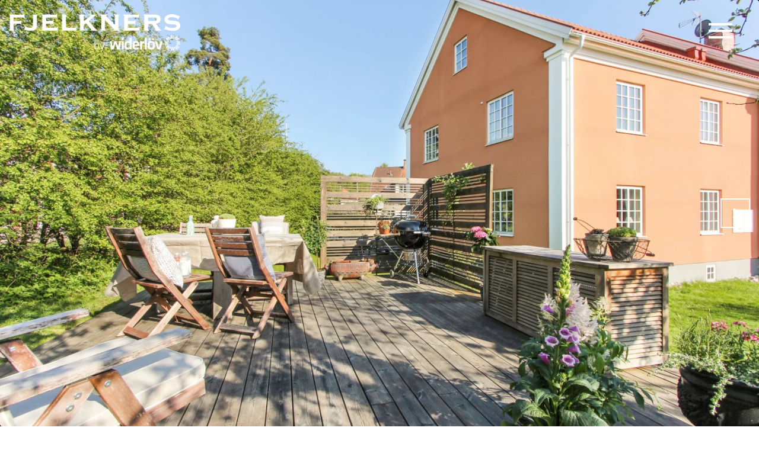

--- FILE ---
content_type: text/html; charset=UTF-8
request_url: https://www.fjelkners.se/till-salu/beskrivning/CMBOLGH5AMK69NAILAISAT6
body_size: 15159
content:
<!DOCTYPE html>

<html data-wf-page="5d3188d990eed31c7fcb0c3f" data-wf-site="5d1c53b38da842b21695526e">
<head>

    <meta charset="utf-8">
    <meta name="viewport" content="width=device-width, initial-scale=1.0">
    <meta http-equiv="imagetoolbar" content="no">
    <meta name="description" content="">
    
    <meta property="og:locale" content="sv_SE" />
    <meta property="og:type" content="website" />
    <meta property="og:title" content="Villavåning i Äppelviken med egen uteplats och parkering" />
    <meta property="og:description" content="" />
    <meta property="og:url" content="https://www.fjelkners.se/till-salu/beskrivning/CMBOLGH5AMK69NAILAISAT6" />
    <meta property="og:image" content="https://fjelkners.objektpresentation.se/files/image/800xx0/90/CBILD5B1QJOU69MGCU4TF.jpg" />
    <meta property="og:site_name" content="fjelkners.se" />
    <meta name="format-detection" content="telephone=no">

    <title>Lägenhet Slättvägen 3, Bromma - Äppelviken, BROMMA - Fjelkners Fastighetsmäkleri</title>
    
    			<meta name="robots" content="noindex,nofollow">
	
    <script type="text/javascript">!function(o,c){var n=c.documentElement,t=" w-mod-";n.className+=t+"js",("ontouchstart"in o||o.DocumentTouch&&c instanceof DocumentTouch)&&(n.className+=t+"touch")}(window,document);</script>
    <link rel="stylesheet" href="https://cdn.jsdelivr.net/gh/fancyapps/fancybox@3.5.7/dist/jquery.fancybox.min.css" />    <link rel="stylesheet" href="/cms/site/themes/fjelkners/css/fjelkners.css?20260201001253">
    <style>
	@media (max-width: 767px) {
		.row.vitec-data {
			display: flex;
			flex-direction: column;
		}
		.row.vitec-data .description-two-column {
			display: flex;
			flex-direction: column;
		}
	}
</style>

    <script src="https://use.typekit.net/vya3uja.js" type="text/javascript"></script>
    <script type="text/javascript">try{Typekit.load();}catch(e){}</script>

    <link href="//fonts.googleapis.com/css?family=Montserrat:300,400,400i,600,700" rel="stylesheet">
    <link href="//fonts.googleapis.com/css?family=Raleway:400,400i,600,700" rel="stylesheet">
    <link href="//fonts.googleapis.com/css?family=Playfair+Display:400,400i,700" rel="stylesheet">
    <link type="text/css" rel="stylesheet" href="//fast.fonts.net/cssapi/8dbb5616-3918-419a-8ae9-cf6f4ecb5071.css"/>

    <!-- HTML5 shim, for IE6-8 support of HTML5 elements -->
    <!--[if lt IE 9]>
    <script src="/assets/js/html5shiv.js"></script>
    <![endif]-->

    <link rel="icon" href="/cms/site/themes/fjelkners/img/32x32.png" sizes="32x32" />

    
    <script type="text/javascript">
        var _gaq = _gaq || [];
        _gaq.push(['_setAccount', 'UA-29003410-1']);
        _gaq.push(['_trackPageview']);
        (function() {
            var ga = document.createElement('script'); ga.type = 'text/javascript'; ga.async = true;
            ga.src = ('https:' == document.location.protocol ? 'https://ssl' : 'http://www') + '.google-analytics.com/ga.js';
            var s = document.getElementsByTagName('script')[0]; s.parentNode.insertBefore(ga, s);
        })();
    </script>

</head>

<body class="blended beskrivning single-fasad_object">

    <header class="banner">
        <div class="container-2">

            <nav class="nav-inline">
                <a class="brand" href="/">
                    <img class="theme-logotype img-responsive dark" src="/cms/site/themes/fjelkners/img/logo_2023.png" height="64" alt="Fjelkners"/>
                    <img class="theme-logotype img-responsive white" src="/cms/site/themes/fjelkners/img/logo_w.png" height="64" alt="Fjelkners" />
                </a>

                <div class="mobile-menu">
                    <div class="menu-actions pull-xs-right">
                        
                        <div id="toggle_menu">
                            <span></span>
                            <span></span>
                            <span></span>
                            <span></span>
                        </div>
                    </div>
                    <div id="mobMenu">
                        <div class="menu-overlay hidden">
                            <div class="menu-huvudmeny-container">
                                <ul id="menu-huvudmeny" class="nav navbar-nav">
                                    <li id="menu-item-96" class="menu-item menu-item-type-post_type menu-item-object-page menu-item-96 forsale"><a href="/till-salu">Till salu</a>
                                        <ul class="dropdown-submenu">
                                            <li><a href="/till-salu/villor" class="scrollto">– Villor</a></li>
                                            <li><a href="/till-salu/lagenheter" class="scrollto">– Bostadsrätter</a></li>
                                            <li><a onclick="removeOpen()" href="https://www.fjelkners.se/till-salu#sold" class="scrollto">– Sålda</a></li>
                                        </ul>
                                    </li>
                                    
                                    <li id="menu-item-96" class="menu-item menu-item-type-post_type menu-item-object-page menu-item-96"><a href="/till-salu/nyproduktion">Nyproduktion</a></li> 
                                    <li id="menu-item-262" class="menu-item menu-item-type-post_type menu-item-object-page menu-item-262"><a href="/cms/salja-bostad">Sälja</a></li>
                                    <li id="menu-item-261" class="menu-item menu-item-type-post_type menu-item-object-page menu-item-261"><a href="/cms/aktuellt">Referenser</a></li>
                                    <li id="menu-item-258" class="menu-item menu-item-type-post_type menu-item-object-page menu-item-258"><a href="/cms/stadsdelen-bromma">Områden</a></li>
                                    <li id="menu-item-260" class="menu-item menu-item-type-post_type menu-item-object-page menu-item-260"><a href="/cms/om-fjelkners">Om Fjelkners</a></li>
                                    <li id="menu-item-259" class="menu-item menu-item-type-post_type menu-item-object-page menu-item-259"><a href="/cms/kontakt">Kontakt</a></li>
                                </ul>
                            </div>         
                        </div>
                    </div>
                </div>

                <div class="desktop-menu hidden">
                    <div class="menu-huvudmeny-container">
                        <ul id="menu-huvudmeny-1" class="nav navbar-nav">
                            <li class="menu-item menu-item-type-post_type menu-item-object-page menu-item-96"><a href="/till-salu" class="scrollto">Till salu</a>
                                <ul class="dropdown-submenu">
                                    <li><a href="/till-salu/villor" class="scrollto">Villor</a></li>
                                    <li><a href="/till-salu/lagenheter" class="scrollto">Bostadsrätter</a></li>
                                    <li><a href="/till-salu#sold" class="scrollto">Sålda</a></li>
                                </ul>
                            </li>
                            
                            <li class="menu-item menu-item-type-post_type menu-item-object-page menu-item-96"><a href="/till-salu/nyproduktion">Nyproduktion</a></li> 
                            <li class="menu-item menu-item-type-post_type menu-item-object-page menu-item-262"><a href="/cms/salja-bostad">Sälja</a></li>
                            <li class="menu-item menu-item-type-post_type menu-item-object-page menu-item-261" style="position: relative;"><a href="/cms/aktuellt">Referenser</a></li>
                            <li class="menu-item menu-item-type-post_type menu-item-object-page menu-item-258"><a href="/cms/stadsdelen-bromma">Områden</a></li>
                            <li class="menu-item menu-item-type-post_type menu-item-object-page menu-item-260"><a href="/cms/om-fjelkners">Om Fjelkners</a></li>
                            <li class="menu-item menu-item-type-post_type menu-item-object-page menu-item-259"><a href="/cms/kontakt">Kontakt</a></li>
                        </ul>
                    </div>                
                    <div class="social-icons hidden-lg-down">
                        <a href="mailto:margareta.lundstrom@auktionsverket.se?subject=Förfrågan%20via%20er%20samarbetspartner%20Fjelkners%20Fastighetsmäkleri%20–%20Angående%20värdering%20av%20föremål&body=Hej, Jag önskar bli kontaktad för värdering av föremål.">
                            <img src="/cms/site/themes/fjelkners/img/auktion.png" class="nav-facebook nav-social-icon"/>
                        </a>
                        <a href="https://www.facebook.com/Fjelkners" target="_blank">
                            <img src="/cms/site/themes/fjelkners/img/facebook.svg" class="nav-facebook nav-social-icon"/>
                        </a>
                        <a href="https://www.instagram.com/fjelknersbywiderlov/" target="_blank">
                            <img src="/cms/site/themes/fjelkners/img/instagram.svg" class="nav-instagram nav-social-icon" height="25px"/>
                        </a>
                    </div>
                </div>

            </nav>
        </div>
    </header>

    







<div class="wrap container-fluid" role="document">
    <div class="content">
        <main class="main">
            <article class="object-single">
                <div class="row object-image-full-width">
                	<div id="ninja-slider">
            	        <div class="inner">
            	            <ul>
            	            	            	            	            	            	                	            	        <li><a class="ns-img" href="https://fjelkners.objektpresentation.se/files/image/1920xx0/90/CBILD5B1QJOU69MGCU4TF.jpg"></a></li>
            	            	                    	            	                	            	            	            	                	            	        <li><a class="ns-img" href="https://fjelkners.objektpresentation.se/files/image/1920xx0/90/CBILD5B1QJR3J3MGCU7A2.jpg"></a></li>
            	            	                    	            	                	            	            	            	                	            	        <li><a class="ns-img" href="https://fjelkners.objektpresentation.se/files/image/1920xx0/90/CBILD5B1QJQEC3MGCU5RI.jpg"></a></li>
            	            	                    	            	                	            	            	            	                	            	        <li><a class="ns-img" href="https://fjelkners.objektpresentation.se/files/image/1920xx0/90/CBILD5B0JIDIRFG9HMBM0.jpg"></a></li>
            	            	                    	            	                	            	            	            	                	            	        <li><a class="ns-img" href="https://fjelkners.objektpresentation.se/files/image/1920xx0/90/CBILD5B0JIDIGNG9HMBBV.jpg"></a></li>
            	            	                    	            	                	            	            	            	                	            	            	            	                	            	            	            	                	            	            	            	                	            	            	            	                	            	            	            	                	            	            	            	                	            	            	            	                	            	            	            	                	            	            	            	                	            	            	            	                	            	            	            	                	            	            	            	                	            	            	            	                	            	            	            	                	            	            	            	                	            	            	            	                	            	            	            	                	            	            	            	                	            	            	            	                	            	            	            	                	            	            	            	                	            	            	            	                	            	            	            	                	            	            	            	                	            	            	            	                	            	            	            	                	            	            	            	                	            	            	            	                	            	            	            	                	            	            	            	                	            	            	            	                	            	            	            	                	            	            	            	                	            	            	            	                	            	            	            	                	            	            	            	                	            	            	            	                	            	            	            	                	            	            	            	                	            	            	            	                	            	            	            	                	            	            	            	                	            	            	            	                	            	            	            	                	            	            	            	                	            	            	            	                	            	            	            	                	            	            	            	                	            	            	            	                	            	            	            	                	            	            	            </ul>
            	        </div>
	                    	                    
	                    
	                    	                                	    </div>
                	
                    
                    <div id="mobile-object-navigation" class="hidden-lg-up">
                        <div class="text-uppercase list-group font-weight-bold text-xs-center">
                            <a class="list-group-item open-content" href="#interior">Beskrivning</a>
                            <a class="list-group-item open-content" href="#mob-facts">Fakta</a>
                            <a class="list-group-item open-content" href="#floorplans">Planlösning</a>
                            <a class="list-group-item open-content" href="#map">Karta</a>
                            <a class="list-group-item" href="#allimages">Bilder</a>
                        </div>
                    </div>
                    
                    <div id="object-navigation" class="container-2 hidden-md-down">
                        <div class="row" style="position: relative;">
                            <ul class="nav nav-pills text-uppercase">
                                <li class="nav-item"><a class="nav-link" href="#description">Beskrivning</a></li>
                                
                                <li class="nav-item"><a class="nav-link" href="#allimages">Bilder</a></li>
                                <li class="nav-item"><a class="nav-link open-content" href="#dt-facts">Fakta</a></li>
                                <li class="nav-item"><a class="nav-link open-content" href="#dt-floorplans">Planlösning</a></li>
                                                                	                                                                <li class="nav-item"><a class="nav-link open-content" href="#dt-map">Karta</a></li>
                            </ul>
                        </div>
                    </div>

                    <div id="description" class="container m-y-4 anchor">
                        <div class="row vitec-data">
                            <div class="col-xs-12 col-lg-8">
                                <h3 style="font-size:  1.5rem;color: red; margin-bottom: 2rem;">Observera att denna bostad är såld.</h3>                                <h1 class="heading-md pretty-text font-italic">Villavåning i Äppelviken med egen uteplats och parkering</h1>
                                
                                <div class="m-y-2">
                                    <span class="mob-body">Idylliskt belägen mitt i Äppelvikens trädgårdsstad ligger denna storslagna etagevåning om 5 r o k, 129 kvm golvyta (boarea 119 kvm) med egen uteplats och p-plats.<br />
Huset uppfördes 1915 och byggdes om till bostadsrätter 2008. Vid ombyggnaden har fokus lagts vid att behålla originalhusets genuina sekelskiftescharm och karaktär samt att skapa en bra planlösning med lättskötta ytor för familj och vänner. Läget är optimalt och omgärdat av blommande villaträdgårdar. Bättre än så här kan man inte bo med natur, bad och Mälarstranden inpå knuten med stan ändå så nära.<br />
Föreningens stora friköpta villaträdgård är rikt blommande med växter, fruktträd och med stora gräsytor för barnens lek.<br />
Via en vacker entré och en generös välkomnade hall möts man av ett enastående ljus i denna stilfullt byggda lägenhet med stora fönsterpartier, helt utan insyn och med takfönster som ger ett naturligt ljus.<br />
På entréplan öppnar hallen upp till de väl tilltagna sällskapsytorna med magisk utsikt över de grönskande trädgårdarna. I öppen planlösning med matsal och sällskapsrum ligger det välutrustade köket. I sällskapsrummet är det planerat för installation av öppen spis enligt godkännande av föreningens styrelse. På entréplan ryms även stort sovrum/allrum, badrum med badkar och den egna lilla tvättstugan. <br />
På övre plan ryms ytterligare 3 bra sovrum och det andra badrummet med en generös dusch. Trapphallen är rymlig och lämpar sig väl till ett extra litet TV-rum. <br />
På tomten finns den egna uteplatsen, ca 20 kvm, en förrådsbyggnad med privat utrymme för tex cyklar och barnvagn, tillgång även till den egen p-platsen med laddstolpe som ingår i avgiften.<br />
I källaren finns ett eget stort förrådsrum om ca 15 kvm och föreningens nyrenoverade och välutrustade tvättstuga.<br />
Med endast någon minuts promenad nås 12:ans hållplats Alléparken som enkelt tar dig till stan. Inom kort promenadavstånd finns förskolor, skolor, badplatser och flertalet vackra promenadstråk utmed Mälarens vatten samt torg med all närservice.<br />
<br />
<br />
Välkomna till Slättvägen 3  - ett synnerligen bekvämt och bekymmersfritt lägenhetsboende med optimal villakänsla!<br />
</span>
                                </div>

                                <div class="mobile-short-fact hidden-md-up">
    <div class="short-fact">
        <div class="address">
                        <div class="">
                <h2 class="fs-lg font-weight-bold m-t-1">
                    Slättvägen 3
                </h2>
            </div>
        </div>
        <div class="sf-col-2">
            <dl class="fasad-item-object-table-row">
                <dt class="fasad-item-object-table-label">Område:</dt>
                <dd class="fasad-item-object-table-value">
                    Bromma - Äppelviken      
                </dd>
            </dl>            <dl class="fasad-item-object-table-row">
                <dt class="fasad-item-object-table-label">Ägandeform:</dt>
                <dd class="fasad-item-object-table-value">
                    Bostadsrätt
                </dd>
            </dl>            <dl class="fasad-item-object-table-row">
                <dt class="fasad-item-object-table-label">Rum:</dt>
                <dd class="fasad-item-object-table-value">
                    5 rok                    
                </dd>
            </dl>                        <dl class="fasad-item-object-table-row">
                <dt class="fasad-item-object-table-label"> Boarea:</dt>
                <dd class="fasad-item-object-table-value">
                    119 kvm 
                </dd>
            </dl>                        <dl class="fasad-item-object-table-row">
                <dt class="fasad-item-object-table-label">Månadsavgift:</dt>
                <dd class="fasad-item-object-table-value">5 303 kr/mån</dd>
            </dl>                        <dl class="fasad-item-object-table-row">
                <dt class="fasad-item-object-table-label">Pris:</dt>
                <dd class="fasad-item-object-table-value">
                   11 900 000 kr                                    </dd>
            </dl>
            <div class="card-block">
                <div class="highest-bid">
                                                                            </div>
            </div>
        </div>
    </div>
</div>
                                <div class="description-two-column">
                                    
                        			                        				                        				                        					<details class="flik hidden-md-up" id="interior">
                        						<summary>Beskrivning</summary>
                        						<p class="c-"></p>
	<span class="rooms_header">Entréplan</h4></span>
	<p>Den rymliga välkomnade hallen har gott om plats för avhäng av ytterkläder samt skor. På golvet ligger vacker klinker med golvvärme.<br />
Direkt till vänster ligger den egna lilla tvättstugan med tvättmaskin och torktumlare och ytterligare möjlighet till förvaring.<br />
Jämte tvättstugan ligger badrummet med kaklade väggar i vitt och golvklinker i ljus ton med golvvärme. Här finns badkar, wc, handfat i kommod och handukstork.<br />
Hallen övergår genom breda öppningar i de synnerligen praktfulla sällskapsytorna där kök/sällskapsrum/matrum flyter ihop till generösa umgängesytor som väl passar både familjeliv och stort umgänge. Sällskapsytorna fullkomligt badar i ljus tack vare de stora fönsterpartierna. <br />
Köket ligger i vinkel i helt öppen planlösning. Det välutrustade köket har gott om plats för förvaring i lådor och skåp med vita fronter. Här finns spishäll, vägghängd fläkt, kyl/frys och diskmaskin, samtliga i rostfritt. På arbetsbänkarna i vinkel ligger bänkskivor av ek. Ytterligare avställningsyta finns på den fristående köksön, även den i ek. På golvet ligger enhetlig oljat parkettgolv.<br />
Rakt fram från hallen nås via en glasspekeldörr det andra rymliga sällskapsrummet som även lämpar sig som ett stort sovrum. Även här ligger fint oljad ekparkett likt det andra sällskapsrummet. Hela entréplanet är färgsatt i varm grå ton på vägg.</p>
	<span class="rooms_header">Övre plan</h4></span>
	<p>En svängd trappa leder upp till trapphallen som sammanbinder de tre sovrummen och ytterligare ett badrum. Trapphallen går enkelt om behov finns att göra om till ytterligare ett tv-rum. Från hallen även access till ett förrådsrum.<br />
Sovrum 1 ligger direkt till vänster. Här finns en platsbyggd upphöjd säng med förvaring inunder. Ljusinsläpp genom takfönster. Ytterligare förvaring i garderob med skjutdörrar.<br />
Sovrum 2, master bedroom, har praktiskt förvaring i garderober med skjutdörrar. Fint ljussinsläpp genom 2 fönster, varav ena ett takfönster.<br />
Sovrum 3, ljusinsläpp genom takfönster. Även här finns en gaderob.<br />
Från hallen nås det rymliga badrummet. Golvet är klätt med klinker i ljus ton och väggarna klädda med kakel i vitt. Här finns dusch, handfat i kommod, WC och handdukstork. Ljusinsläpp genom takfönster.<br />
</p>
                        					</details>
            								<div class="hidden-sm-down"><p class="c-"></p>
	<span class="rooms_header">Entréplan</h4></span>
	<p>Den rymliga välkomnade hallen har gott om plats för avhäng av ytterkläder samt skor. På golvet ligger vacker klinker med golvvärme.<br />
Direkt till vänster ligger den egna lilla tvättstugan med tvättmaskin och torktumlare och ytterligare möjlighet till förvaring.<br />
Jämte tvättstugan ligger badrummet med kaklade väggar i vitt och golvklinker i ljus ton med golvvärme. Här finns badkar, wc, handfat i kommod och handukstork.<br />
Hallen övergår genom breda öppningar i de synnerligen praktfulla sällskapsytorna där kök/sällskapsrum/matrum flyter ihop till generösa umgängesytor som väl passar både familjeliv och stort umgänge. Sällskapsytorna fullkomligt badar i ljus tack vare de stora fönsterpartierna. <br />
Köket ligger i vinkel i helt öppen planlösning. Det välutrustade köket har gott om plats för förvaring i lådor och skåp med vita fronter. Här finns spishäll, vägghängd fläkt, kyl/frys och diskmaskin, samtliga i rostfritt. På arbetsbänkarna i vinkel ligger bänkskivor av ek. Ytterligare avställningsyta finns på den fristående köksön, även den i ek. På golvet ligger enhetlig oljat parkettgolv.<br />
Rakt fram från hallen nås via en glasspekeldörr det andra rymliga sällskapsrummet som även lämpar sig som ett stort sovrum. Även här ligger fint oljad ekparkett likt det andra sällskapsrummet. Hela entréplanet är färgsatt i varm grå ton på vägg.</p>
	<span class="rooms_header">Övre plan</h4></span>
	<p>En svängd trappa leder upp till trapphallen som sammanbinder de tre sovrummen och ytterligare ett badrum. Trapphallen går enkelt om behov finns att göra om till ytterligare ett tv-rum. Från hallen även access till ett förrådsrum.<br />
Sovrum 1 ligger direkt till vänster. Här finns en platsbyggd upphöjd säng med förvaring inunder. Ljusinsläpp genom takfönster. Ytterligare förvaring i garderob med skjutdörrar.<br />
Sovrum 2, master bedroom, har praktiskt förvaring i garderober med skjutdörrar. Fint ljussinsläpp genom 2 fönster, varav ena ett takfönster.<br />
Sovrum 3, ljusinsläpp genom takfönster. Även här finns en gaderob.<br />
Från hallen nås det rymliga badrummet. Golvet är klätt med klinker i ljus ton och väggarna klädda med kakel i vitt. Här finns dusch, handfat i kommod, WC och handdukstork. Ljusinsläpp genom takfönster.<br />
</p>
</div>
                        				
                        			
                        			<details class="flik hidden-md-up anchor" id="mob-facts">
										<summary>Fakta</summary>
										<h3 class="facts-heading-border fs-md font-weight-bold">Bostadsrätt</h3>

<dl class="fasad-item-object-table-row">
    <dt class="fasad-item-object-table-label">Adress:</dt>
    <dd class="fasad-item-object-table-value">
        Slättvägen 3, 167 53 BROMMA 
    </dd>
</dl>

<dl class="fasad-item-object-table-row">
    <dt class="fasad-item-object-table-label">Ort/stadsdel:</dt>
    <dd class="fasad-item-object-table-value">
        Bromma - Äppelviken      
    </dd>
</dl>
    <div class="fasad-item-object-table-row">
        <div class="fasad-item-object-table-label">Fast.beteckning</div>
        <div class="fasad-item-object-table-value"><span>Lindarna 8</span></div>
    </div>



<dl class="fasad-item-object-table-row">
    <dt class="fasad-item-object-table-label">Upplåtelseform:</dt>
    <dd class="fasad-item-object-table-value">
        Bostadsrätt
    </dd>
</dl>
    <div class="fasad-item-object-table-row">
        <div class="fasad-item-object-table-label"><span>Månadsavgift</span></div>
        <div class="fasad-item-object-table-value"><span>5 303 kr/mån<span class="inclusive">. inkl värme, VA</span></span></div>
    </div>

    <div class="fasad-item-object-table-row">
        <div class="fasad-item-object-table-label">Lgh.nr</div>
        <div class="fasad-item-object-table-value"><span>4</span></div>
    </div>

    <div class="fasad-item-object-table-row">
        <div class="fasad-item-object-table-label"><span><strong>Andelstal (andel i föreningen)</strong></span></div>
        <div class="fasad-item-object-table-value"><span>25.4%</span></div>
    </div>

    <div class="fasad-item-object-table-row">
        <div class="fasad-item-object-table-label"><span><strong>Andelstal (andel av årsavgift)</strong></span></div>
        <div class="fasad-item-object-table-value"><span>25.4%</span></div>
    </div>

            <div class="fasad-item-object-table-row">
            <div class="fasad-item-object-table-label"><span><strong>Bostadsrättens indirekta nettoskuldsättning</strong></span></div>
            <div class="fasad-item-object-table-value"><span>436 728 kr</span></div>
        </div>
    
    

<dl class="fasad-item-object-table-row">
    <dt class="fasad-item-object-table-label"> Boarea:</dt>
    <dd class="fasad-item-object-table-value">
        119 kvm <br>Uppmätningsnorm SS 021054:2009 
    </dd>
</dl>







    <div class="fasad-item-object-table-row">
        <div class="fasad-item-object-table-label">Antal rum</div>
        <div class="fasad-item-object-table-value">
            <span>
                5 <span style="padding: 0;">rum och kök</span>, varav 3–4 
                                        sovrum
                            </span>
        </div>
    </div>


                        <div class="fasad-item-object-table-row">
                <div class="fasad-item-object-table-label">Slutpris</div>
                <div class="fasad-item-object-table-value">
                    11 300 000 kr                </div>
            </div>
            
		<div class="fasad-item-object-table-row">
				<div class="fasad-item-object-table-label">Mark som ingår i upplåtelsen</div>
				<div class="fasad-item-object-table-value">20 kvm <span style="text-transform: lowercase;">(Egen uteplats i trädgården)</span></div>
			</div>
		
					<div class="fasad-item-object-table-row">
				<div class="fasad-item-object-table-label">Uteplats/balkong</div>
				<div class="fasad-item-object-table-value">Runt den egna uteplatsen har man möjlighet att plantera växter eller placera krukor.</div>
			</div>
		
					<div class="fasad-item-object-table-row">
				<div class="fasad-item-object-table-label">Bilplats</div>
				<div class="fasad-item-object-table-value">Egen p-plats med laddstolpe för elbil</div>
			</div>
		
			<div class="box-wrapper operation">
            <h3 class="facts-heading-border fs-md font-weight-bold">Driftkostnader</h3>

                            <div class="fasad-item-object-table-row">
                    <div class="fasad-item-object-table-label"><span><strong>Hushållsel</strong></span></div>
                    <div class="fasad-item-object-table-value">
                        <span>
                                                            764 kr/mån
                                                </span></div>
                </div>
                            <div class="fasad-item-object-table-row">
                    <div class="fasad-item-object-table-label"><span><strong>Försäkring</strong></span></div>
                    <div class="fasad-item-object-table-value">
                        <span>
                                                            360 kr/mån
                                                </span></div>
                </div>
                        
            <div class="fasad-item-object-table-row">
                <div class="fasad-item-object-table-label"><span><strong>Summa</strong></span></div>
                <div class="fasad-item-object-table-value">
                    <span>
                                                    1 124 kr/mån
                                                                    </span>
                </div>
            </div>
            
            
                            <div class="fasad-item-object-table-row">
                    <div class="fasad-item-object-table-label"><span><strong>Elförbrukning</strong></span></div>
                    <div class="fasad-item-object-table-value">
                        <span>4825 kWh/år</span>
                    </div>
                </div>
            
        </div>
    

				<div class="association">
			<div class="fasad-item-object-table-row">
			<div class="fasad-item-object-table-label"><span><strong>Allmänt om föreningen</strong></span></div>
			<div class="fasad-item-object-table-value">
				<div>Brf Gallionsbilden 2 bildades 2008 och består av 4 lägenheter i fastigheten Lindarna 2. En mycket trivsam förening med god ekonomi och gemytlig stämning. Föreningen äger marken.</div>
			</div>
		</div>
	
			<div class="fasad-item-object-table-row">
			<div class="fasad-item-object-table-label"><span><strong>Föreningens ekonomi</strong></span></div>
			<div class="fasad-item-object-table-value"><span>Upplysningar beträffande föreningens resultat och ställning finns i bilagd årsredovisning med tillhörande tilläggsupplysningar.</div>
		</div>
		
	

			<div class="fasad-item-object-table-row">
			<div class="fasad-item-object-table-label"><span><strong>Byggnadsår</strong></span></div>
			<div class="fasad-item-object-table-value">1915</div>
		</div>
	
	

	
	

			<div class="fasad-item-object-table-row">
			<div class="fasad-item-object-table-label"><span><strong>Organisationsform</strong></span></div>
			<div class="fasad-item-object-table-value"><span>Bostadsrättsförening</div>
		</div>
	
	

	
			<div class="fasad-item-object-table-row">
			<div class="fasad-item-object-table-label"><span><strong>Äger föreningen marken?</strong></span></div>
			<div class="fasad-item-object-table-value"><span>Friköpt tomt</div>
		</div>
	
			<div class="fasad-item-object-table-row">
			<div class="fasad-item-object-table-label"><span><strong>Äkta bostadsrättsförening?</strong></span></div>
			<div class="fasad-item-object-table-value"><span>
									Ja
							</div>
		</div>
	
			<div class="fasad-item-object-table-row">
			<div class="fasad-item-object-table-label"><span><strong>Antal lägenheter</strong></span></div>
			<div class="fasad-item-object-table-value"><span>
				4 st
							</div>
		</div>
	
	
			<div class="fasad-item-object-table-row">
			<div class="fasad-item-object-table-label"><span><strong>TV/bredband</strong></span></div>
			<div class="fasad-item-object-table-value"><span>ADSL
Byte till 5G från 3 pågår</div>
		</div>
	
	
	
			<div class="fasad-item-object-table-row">
			<div class="fasad-item-object-table-label"><span><strong>Tillåts juridisk person?</strong></span></div>
			<div class="fasad-item-object-table-value"><span>Nej</div>
		</div>
	
	
			<div class="fasad-item-object-table-row">
			<div class="fasad-item-object-table-label">
				<strong>Renoveringar</strong>
			</div>
			<div class="fasad-item-object-table-value">
				<div>Renoveringsplaner:<br />
3-4 fönster på gamla huset ska renoveras<br />
Uppfräschning av källare, målning av resterande golv i källaren.<br />
Plåtarbeten på skorstenen.<br />
<br />
2022<br />
Byte av kompressor i värmepump lgh 4<br />
Omläggning av tak gamla delen<br />
Skorstenen murades om i den gamla delen<br />
<br />
2021<br />
Laddstolpar installerade för 4 bilar<br />
Ny värmepump i gamla delen av huset<br />
Målning av golv och uppfräschning av tvättstuga<br />
<br />
2020<br />
Trapphuset renoverat (nymålade väggar och  hallräcke)<br />
Ny matta upp till 2:a våningen<br />
Ny belysning i trapphuset<br />
Nymålad entrédörr<br />
<br />
2017<br />
Ny tvättmaskin (Miele)<br />
<br />
2013 <br />
Renovering av fasad<br />
<br />
2010 <br />
Uteförråd byggda<br />
<br />
2008<br />
Hela huset ombyggt/tillbyggt <br />
Frånluftsvärmepump<br />
<br />
2002<br />
Bergvärme</div>
			</div>
		</div>
	
			<div class="fasad-item-object-table-row">
			<div class="fasad-item-object-table-label">
				<strong>Gårdsplats</strong>
			</div>
			<div class="fasad-item-object-table-value">
				<div>I den gemensamma trädgården finns flera äppelträd och blommande växter. I dagsläget är en av medlemmarna yrkesverksam som trädgårdsmästare varför trädgården är i extra fint skick.</div>
			</div>
		</div>
	
			<div class="fasad-item-object-table-row">
			<div class="fasad-item-object-table-label">
				<strong>Parkering</strong>
			</div>
			<div class="fasad-item-object-table-value">
				<div>4 st p-platser, 1 st per lägenhet som ingår i avgiften. Till varje plats finns en laddstolpe.</div>
			</div>
		</div>
	
			<div class="fasad-item-object-table-row">
			<div class="fasad-item-object-table-label">
				<strong>Gemensamma utrymmen</strong>
			</div>
			<div class="fasad-item-object-table-value">
				<div>Förråd - Stort praktiskt eget källarrum/förråd, ca 15 kvm, med extra frys (fristående högt frysskåp), platsbyggd förvaring för vinterkläder och skor utmed hela långsidan samt förvaringshyllor utmed kortsidan.<br />
<br />
Friggebod - Gemensam friggebod på tomten där varje lägenhet har en privat del för förvaring av tex cyklar, barnvagnar, däck, pulkor, windsurfingbrädor eller annat skrymmande.<br />
<br />
Tvättstuga - Fin gemensam tvättstuga i källaren med två TM och två TT. Förutom bostadens egna lilla tvättstuga.</div>
			</div>
		</div>
	
	

	
	

	

	
	

</div>







	
<div class="facts-list renovation">
	 2022<br />
Ny NIBE kompressor<br />
<br />
2019<br />
Platsbyggd garderob i sovrum 2<br />
<br />
2017<br />
Nytt klinkergolv i hallen med golvvärme<br />
Platsbyggd förvaringsmöbel<br />
Ny trappa till övervåning med glaspartier<br />
Ny förvaringshylla i lägenhetens tvättstuga<br />
Platsbyggd garderob i master bedroom samt takfönster (elektronisk öppning/stängning + gardin), Velux (styrs via fjärrkontroll)<br />
Nytt sovrum skapat, med väggfast säng med förvaring under, nytt trägolv, platsbyggd garderob samt takfönster  (elektronisk öppning/stängning + gardin), Velux (styrs via fjärrkontroll)<br />
Yale Doorman, kodlås är installerat<br />
<br />
2016/2017<br />
Hela lägenheten ommålad<br />
Alla golv på bottenplan slipades<br />
Vägg mellan kök och tidigare salong togs ned för att skapa ett stort gemensamhetsutrymme<br />
Ny trappa till övervåningen byggdes för att skapa ytterligare ett sovrum på övervåningen<br />
Förvaring är byggd i källarförrådet för bl a kläder och skor<br />
<br />
2012<br />
Säkerhetsdörr installerad<br />
<br />
Information:<br />
Tänk installation av kamin.<br />
Styrelsen har beviljat installation av kamin med förbehåll för beviljat bygglov, om så krävs.<br />
För den kamin som säljaren har inhämtat offert på, krävs inget bygglov utan endast bygganmälan. Offerter och förslag på modell från Bastuspecialisten Nov 2022 kan erhållas av mäklaren vid förfrågan.
</div>
									</details>

                        			
                        			<details class="flik hidden-md-up" id="floorplans">
										<summary>Planlösning</summary>
										<div class="m-y-3 anchor">
    <div class="row" style="text-align: center;">
        <div class="col-xs-12">
            <div class="container m-y-3">
                <h3 class="font-weight-bold fs-lg text-xs-center m-y-2">Planlösning</h3>
                <div class="row floorplan-images">
			    			    				    			    				    			    				    			    				    			    				    			    				    			    				    			    				    			    				    			    				    			    				    			    				    			    				    			    				    			    				    			    				    			    				    			    				    			    				    			    				    			    				    			    				    			    				    			    				    			    				    			    				    			    				    			    				    			    				    			    				    			    				    			    				    			    				    			    				    			    				    			    				    			    				    			    				    			    				    			    				    			    				    			    				    			    				    			    	                        <figure itemprop="associatedMedia" itemscope itemtype="schema.org/ImageObject" class="fasad-item-image col-xs-12 col-md-12 col-lg-12  m-y-2">
                            <img src="https://fjelkners.objektpresentation.se/files/image/800xx0/90/CBILD5B3IKP8IU1DAK111.jpg" alt="Planritningar">
                        </figure>
			    				    			    	                        <figure itemprop="associatedMedia" itemscope itemtype="schema.org/ImageObject" class="fasad-item-image col-xs-12 col-md-12 col-lg-12  m-y-2">
                            <img src="https://fjelkners.objektpresentation.se/files/image/800xx0/90/CBILD5B3IKP8IU1DAK114.jpg" alt="Planritningar">
                        </figure>
			    				    			    	                        <figure itemprop="associatedMedia" itemscope itemtype="schema.org/ImageObject" class="fasad-item-image col-xs-12 col-md-12 col-lg-12  m-y-2">
                            <img src="https://fjelkners.objektpresentation.se/files/image/800xx0/90/CBILD5B3IKP8LS1DAK12S.jpg" alt="Planritningar">
                        </figure>
			    				    			    				    			    				    			    				    			    				    			    				    			    				    			    				    			    				    			    				    			    				    				</div>
            </div>
        </div>
    </div>
</div>									</details>

									
																														<details class="flik hidden-md-up" id="mb-docs">
												<summary>Dokument</summary>
												<div class="documents">
	    <div id="fasad-description-documents" class="m-b-2">
	        <h4 class="font-weight-bold fs-base m-b-0">Dokument</h4>
	        <ul class="fasad-document-list list-unstyled">
	        		            	            	<li class="p-b-1 p-t-1">
		            	<object type="image/svg+xml" data="/cms/site/themes/fjelkners/img/PDF2-Filled.svg" class="svg-icon svg-icon--pdf">Din webbläsare stöder inte SVG</object>
		            	<a href="https://www.fjelkners.se/files/document/CFIL5B0BDNERH1P1B6C0" target="_blank">Energideklaration</a>
		            </li>
	            	            	<li class="p-b-1 p-t-1">
		            	<object type="image/svg+xml" data="/cms/site/themes/fjelkners/img/PDF2-Filled.svg" class="svg-icon svg-icon--pdf">Din webbläsare stöder inte SVG</object>
		            	<a href="https://www.fjelkners.se/files/document/CFIL5B0BE3NU11P1D9V9" target="_blank">Årsredovisning 2021</a>
		            </li>
	            	            	<li class="p-b-1 p-t-1">
		            	<object type="image/svg+xml" data="/cms/site/themes/fjelkners/img/PDF2-Filled.svg" class="svg-icon svg-icon--pdf">Din webbläsare stöder inte SVG</object>
		            	<a href="https://www.fjelkners.se/files/document/CFIL5B25D5IPN5E4R57N" target="_blank">Stadgar Brf Gallionsbilden 2</a>
		            </li>
	            	            
	        </ul>
	    </div>
	</div>
												</details>
																			
									
									                        			
                        			
                        			<details class="flik hidden-md-up" id="map">
										<summary>Karta</summary>
										<div class="map anchor" id="map">
                <iframe width="600" height="407" frameborder="0" style="border:0; width: 100%; height: 568px;"  src='https://www.google.com/maps/embed/v1/place?q=59.328274,17.975052&key=AIzaSyALpsy4pAPCz9I31FGWJ-Il5XUZAFr8lAU'></iframe>
            </div>
            									</details>
                        			
                        				                        			<details class="flik hidden-md-up">
											<summary>Område</summary>
											<div class="row bg-grey-lighter areas">
    <div class="col-xs-12">
        <div class="container p-y-4">
            <h1 class="text-xs-center m-b-3 fs-lg font-weight-bold heading-border m-b-4 ">Områdesbeskrivning </h1>
            
            
            
            
            
            
            
            
            
            
                        <div style="display: flex; align-items: center;">
            <div class="col-xs-12 col-md-6">
                <div>
                    <p>Mälarens glitter och naturen inpå knuten, skog och sjö för långa promenader, kvarterskrogar, konditorier där man köper sitt färska frukostbröd på helgen och bokhandeln vid Alléparken. Detta är några av sakerna du kan njuta av i Äppelviken. Nockebybanan och tunnelbanan finns på gångavstånd när man vill in till vimlet i stan.</p>
                </div>
                <a class="font-weight-bold" href="/cms/stadsdelen-bromma/appelviken">
                    <button type="button" class="btn btn-outline">Läs mer om Äppelviken</button>
                </a>
            </div>
            <div class="col-xs-12 col-md-6 text-xs-left text-md-right m-y-2 hidden-sm-down">
                <img src="/cms/img/asset/bWFpbi9BzIhwcGVsdmlrZW5fX0HMiHBwZWx2aWtzdG9yZ2V0Xy1fMjhfLV9DUy5qcGc=?q=59&amp;w=1024&amp;h=683&amp;crop=yes" alt="Äppelviken">
            </div>
            </div>
            
            
            
            
            
            
            
            
            
            
            
            
            
            
            
            
            
            
            
            
            
            
            
            
            
        </div>
    </div>
</div>										</details>
									
                                </div>
                            </div>

                            <div class="col-xs-12 col-lg-4 sidebar">
                                <div class="short-fact bg-primary card m-y-1 m-b-2 hidden-sm-down">
                                    <div class="card-block address">
                                                                                <div class="">
                                            <h2 class="fs-lg font-weight-bold m-t-1">
                                                Slättvägen 3
                                            </h2>
                                        </div>
                                    </div>
                                    <div class="card-block">
    <dl class="fasad-item-object-table-row">
        <dt class="fasad-item-object-table-label">Område:</dt>
        <dd class="fasad-item-object-table-value">
            Bromma - Äppelviken      
        </dd>
    </dl>    <dl class="fasad-item-object-table-row">
        <dt class="fasad-item-object-table-label">Ägandeform:</dt>
        <dd class="fasad-item-object-table-value">
            Bostadsrätt
        </dd>
    </dl>    <dl class="fasad-item-object-table-row">
        <dt class="fasad-item-object-table-label">Rum:</dt>
        <dd class="fasad-item-object-table-value">
            5 rok                    
        </dd>
    </dl>        <dl class="fasad-item-object-table-row">
        <dt class="fasad-item-object-table-label"> Boarea:</dt>
        <dd class="fasad-item-object-table-value">
            119 kvm 
        </dd>
    </dl>        <dl class="fasad-item-object-table-row">
        <dt class="fasad-item-object-table-label">Månadsavgift:</dt>
    	<dd class="fasad-item-object-table-value">5 303 kr/mån</dd>
    </dl>    </div>
                        			<div class="card-block bg-primary-lighten">
    <div class="highest-bid">
        <h4 class="fs-md font-weight-bold">
            11 900 000 kr                    </h4>
                            </div>
</div>                                </div>
                                <div class="subcontent">
	                                <div class="showings m-b-2">
    <h4 class="font-weight-bold m-b-1">Visning</h4>
    <div class="showing">
	 
		<span>Kontakta mäklaren för information om visning.</span>
		</div>
</div>	                                <div class="interest">
    <div class="interest m-b-2">
        <a class="btn btn-outline m-t-0 width-100 show_intresse">Intresseanmälan
        </a>
        <div class="col-xs-12 intresse_form">
            
            <form method="POST" action="https://www.fjelkners.se/interest/object/CMBOLGH5AMK69NAILAISAT6" class="form-wrapper" id="intresse">
                <input type="hidden" name="_token" value="HxUaxkr0ccviYMzSTuFH5egNwYFxgokBYv3jDCox">                <input type="hidden" name="status" value="0">
                <input type="hidden" name="assignmentSourceId" value="">
                <input type="hidden" name="leadSourceId" value="">

                <div class="form-group">
                    <input type="text" name="firstname" class="form-control" placeholder="Förnamn" required="required">
                </div>

                <div class="form-group">
                    <input type="text" name="lastname" class="form-control" placeholder="Efternamn" required="required">
                </div>

                <div class="form-group">
                    <input type="text" name="phone" class="form-control" placeholder="Mobil" required="required">
                </div>

                <div class="form-group">
                    <input type="email" name="honeypot" class="form-control" placeholder="E-post" required="required">
                </div>

                <div class="form-group x12">
                    <input type="email" name="email" class="form-control" placeholder="Email">
                </div>

                <div class="form-group">
                    <input type="text" name="street_address" class="form-control" placeholder="Gatuadress" required="required">
                </div>

                <div class="form-group">
                    <input type="text" name="zipcode" class="form-control" placeholder="Postnummer" required="required">
                </div>

                <div class="form-group">
                    <input type="text" name="city" class="form-control" placeholder="Postort" required="required">
                </div>

                <div class="form-group">
                    <textarea name="message" cols="50" rows="6" class="form-control" placeholder="Meddelande"></textarea>
                </div>

                <div class="radio_choices dude">
                    <input type="checkbox" name="gdprapproval" value="1" id="gdpr" required="required"> 
                    <label for="gdpr">Härmed samtycker jag till att mina personuppgifter behandlas av Fjelkners enligt GDPR. Jag är informerad om att jag alltid har rätt att återkalla mitt samtycke genom att kontakta Fjelkners. <a href="/gdpr">Läs mer</a></label>
                </div>

                <input type="submit" value="Anmäl intresse" data-after-submit-value="Skickar&hellip;" id="addPixelInterest" class="btn btn-primary">
            </form>

        </div>
    </div>
</div>	                                <div class="watch-new">
	                                    <div class="m-b-2">
	                                        <a href="/interest-on-area" class="btn btn-outline m-t-0 width-100 whitespace-normal">Registrera dig i vårt spekulantregister</a>
	                                    </div>
	                                </div>
	                                
	                                <div class="object-realtor">
    <div class="fs-base font-weight-bold m-b-1">Ansvarig Mäklare</div>
    <div class="the-broker m-b-2">
        <img src="https://www.fjelkners.se/files/brokerimage/500x0/CANVANDARE59KBKJEQ8BQPAI6J.jpg" user_id="CANVANDARE59KBKJEQ8BQPAI6J" alt="Andreas Ouchterlony" class="m-b-1">
        <div class="br-data">
            <h2 class="realtor-name font-weight-bold fs-lg">
                Andreas Ouchterlony
            </h2>
            <div class="realtor-title m-b-1">
                Fastighetsmäklare 
            </div>
            <div class="realtor-contact">
                <div class="m-b-1">
                    <object type="image/svg+xml"
                        data="/cms/site/themes/fjelkners/img/iphone.svg"
                        class="svg-icon">Din webbläsare stöder inte SVG
                    </object>
                    <a href="tel:+46 08-26 86 00">08-26 86 00</a>
                </div>
                <div class="m-b-1">
                    <object type="image/svg+xml"
                        data="/cms/site/themes/fjelkners/img/iphone.svg"
                        class="svg-icon">Din webbläsare stöder inte SVG
                    </object>
                    <a href="tel:+46 0708-811 911" id="addPixelMobile">0708-811 911</a>
                </div>
                <div>
                    <object type="image/svg+xml"
                        data="/cms/site/themes/fjelkners/img/letter.svg"
                        class="svg-icon">Din webbläsare stöder inte SVG
                    </object>
                    <a href="mailto:andreas.ouchterlony@fjelkners.se" id="addPixelEmail">andreas.ouchterlony@fjelkners.se</a>
                </div>
            </div>
        </div>
    </div>

    
</div>	                            </div>
                            </div>
                        </div>
                        
                        <div class="back-to-top-wrap container">
                            <a href="#" class="back-to-top-wrap__btn btn btn-primary"></a>
                        </div>

                    </div>

                    
                    
                    <div id="images">
    <div class="container">
        
        <div class="gallery-wrapper">
            <div class="gallery-hero">
                <img src="https://fjelkners.objektpresentation.se/files/image/1920xx0/90/CBILD5B1QJOU69MGCU4TF.jpg" alt="">
            </div>
            <div class="gallery-tb-wrapper">
                <div class="gallery-tb">
                    <img src="https://fjelkners.objektpresentation.se/files/image/1920xx0/90/CBILD5B1QJR3J3MGCU7A2.jpg" alt="">
                </div>
                <div class="gallery-tb">
                    <img src="https://fjelkners.objektpresentation.se/files/image/1920xx0/90/CBILD5B1QJQEC3MGCU5RI.jpg" alt="">
                </div>
            </div>
        </div>
        <div class="text-xs-center m-y-2">
            <a href="#allimages" id="button-allimages" class="btn btn-outline btn-big m-y-2 fs-sm">Alla bilder</a>
        </div>
    </div>
</div>
                    <div style="max-width: 1080px; margin: auto;" class="dt-flikar">
            			
            			<details class="flik" id="dt-facts">
							<summary>Mer fakta om bostaden</summary>
							<div class="row bg-grey-lighter">
								<div class="">
									<div class="container p-y-2">
			            	            <div class="facts-list facts-general">
						                    						                    		<h3 class="facts-heading-border fs-md font-weight-bold">Bostadsrätt</h3>

<dl class="fasad-item-object-table-row">
    <dt class="fasad-item-object-table-label">Adress:</dt>
    <dd class="fasad-item-object-table-value">
        Slättvägen 3, 167 53 BROMMA 
    </dd>
</dl>

<dl class="fasad-item-object-table-row">
    <dt class="fasad-item-object-table-label">Ort/stadsdel:</dt>
    <dd class="fasad-item-object-table-value">
        Bromma - Äppelviken      
    </dd>
</dl>
    <div class="fasad-item-object-table-row">
        <div class="fasad-item-object-table-label">Fast.beteckning</div>
        <div class="fasad-item-object-table-value"><span>Lindarna 8</span></div>
    </div>



<dl class="fasad-item-object-table-row">
    <dt class="fasad-item-object-table-label">Upplåtelseform:</dt>
    <dd class="fasad-item-object-table-value">
        Bostadsrätt
    </dd>
</dl>
    <div class="fasad-item-object-table-row">
        <div class="fasad-item-object-table-label"><span>Månadsavgift</span></div>
        <div class="fasad-item-object-table-value"><span>5 303 kr/mån<span class="inclusive">. inkl värme, VA</span></span></div>
    </div>

    <div class="fasad-item-object-table-row">
        <div class="fasad-item-object-table-label">Lgh.nr</div>
        <div class="fasad-item-object-table-value"><span>4</span></div>
    </div>

    <div class="fasad-item-object-table-row">
        <div class="fasad-item-object-table-label"><span><strong>Andelstal (andel i föreningen)</strong></span></div>
        <div class="fasad-item-object-table-value"><span>25.4%</span></div>
    </div>

    <div class="fasad-item-object-table-row">
        <div class="fasad-item-object-table-label"><span><strong>Andelstal (andel av årsavgift)</strong></span></div>
        <div class="fasad-item-object-table-value"><span>25.4%</span></div>
    </div>

            <div class="fasad-item-object-table-row">
            <div class="fasad-item-object-table-label"><span><strong>Bostadsrättens indirekta nettoskuldsättning</strong></span></div>
            <div class="fasad-item-object-table-value"><span>436 728 kr</span></div>
        </div>
    
    

<dl class="fasad-item-object-table-row">
    <dt class="fasad-item-object-table-label"> Boarea:</dt>
    <dd class="fasad-item-object-table-value">
        119 kvm <br>Uppmätningsnorm SS 021054:2009 
    </dd>
</dl>







    <div class="fasad-item-object-table-row">
        <div class="fasad-item-object-table-label">Antal rum</div>
        <div class="fasad-item-object-table-value">
            <span>
                5 <span style="padding: 0;">rum och kök</span>, varav 3–4 
                                        sovrum
                            </span>
        </div>
    </div>


                        <div class="fasad-item-object-table-row">
                <div class="fasad-item-object-table-label">Slutpris</div>
                <div class="fasad-item-object-table-value">
                    11 300 000 kr                </div>
            </div>
            
						                    		<div class="fasad-item-object-table-row">
				<div class="fasad-item-object-table-label">Mark som ingår i upplåtelsen</div>
				<div class="fasad-item-object-table-value">20 kvm <span style="text-transform: lowercase;">(Egen uteplats i trädgården)</span></div>
			</div>
		
					<div class="fasad-item-object-table-row">
				<div class="fasad-item-object-table-label">Uteplats/balkong</div>
				<div class="fasad-item-object-table-value">Runt den egna uteplatsen har man möjlighet att plantera växter eller placera krukor.</div>
			</div>
		
					<div class="fasad-item-object-table-row">
				<div class="fasad-item-object-table-label">Bilplats</div>
				<div class="fasad-item-object-table-value">Egen p-plats med laddstolpe för elbil</div>
			</div>
		
							                    								                    				        					</div>
			        				</div>
			        			</div>
			        		</div>
						</details>

						
							<details class="flik" id="dt-energy">
								<summary>Energi och drift</summary>
								<div class="row bg-grey-lighter">
			                        <div>
			                            <div class="container p-y-2">
			                                <div class="facts-list">
					                    		<div class="box-wrapper" style="margin-bottom: 30px;">
		<h3 class="facts-heading-border fs-md font-weight-bold">Energi</h3>
				<div class="fasad-item-object-table-row">
			<div class="fasad-item-object-table-label"><span><strong>Uppvärmning</strong></span></div>
			<div class="fasad-item-object-table-value"><span>Bergvärme och frånluftsvärmepump i tillbyggnad</span></div>
		</div>
		
		
					<div class="fasad-item-object-table-row">
			    <div class="fasad-item-object-table-label"><span><strong>Energideklarationsdatum</strong></span></div>
			    <div class="fasad-item-object-table-value">
			    	<span>
			    		
			    		2016-05-18			    	</span>
			    </div>
			</div>
		
					<div class="fasad-item-object-table-row">
	            <div class="fasad-item-object-table-label"><span><strong>Elförbrukning</strong></span></div>
			    <div class="fasad-item-object-table-value"><span>4825 kWh/år</span></div>
			</div>
		
		

		 

					<div class="fasad-item-object-table-row">
			    <div class="fasad-item-object-table-label"><span><strong>Energiklass</strong></span></div>
			    <div class="fasad-item-object-table-value"><span>E</span></div>
			</div>
			</div>
					                    		<div class="box-wrapper operation">
            <h3 class="facts-heading-border fs-md font-weight-bold">Driftkostnader</h3>

                            <div class="fasad-item-object-table-row">
                    <div class="fasad-item-object-table-label"><span><strong>Hushållsel</strong></span></div>
                    <div class="fasad-item-object-table-value">
                        <span>
                                                            764 kr/mån
                                                </span></div>
                </div>
                            <div class="fasad-item-object-table-row">
                    <div class="fasad-item-object-table-label"><span><strong>Försäkring</strong></span></div>
                    <div class="fasad-item-object-table-value">
                        <span>
                                                            360 kr/mån
                                                </span></div>
                </div>
                        
            <div class="fasad-item-object-table-row">
                <div class="fasad-item-object-table-label"><span><strong>Summa</strong></span></div>
                <div class="fasad-item-object-table-value">
                    <span>
                                                    1 124 kr/mån
                                                                    </span>
                </div>
            </div>
            
            
                            <div class="fasad-item-object-table-row">
                    <div class="fasad-item-object-table-label"><span><strong>Elförbrukning</strong></span></div>
                    <div class="fasad-item-object-table-value">
                        <span>4825 kWh/år</span>
                    </div>
                </div>
            
        </div>
    

			                                </div>
			                            </div>
			                        </div>
			                    </div>
			                </details>

						
													<details class="flik" id="dt-renovations">
								<summary>Renoveringar - bostaden</summary>
								<div class="row  ">
								    <div>
								        <div class="container p-y-2">
								            <div class="facts-list renovation">
	 2022<br />
Ny NIBE kompressor<br />
<br />
2019<br />
Platsbyggd garderob i sovrum 2<br />
<br />
2017<br />
Nytt klinkergolv i hallen med golvvärme<br />
Platsbyggd förvaringsmöbel<br />
Ny trappa till övervåning med glaspartier<br />
Ny förvaringshylla i lägenhetens tvättstuga<br />
Platsbyggd garderob i master bedroom samt takfönster (elektronisk öppning/stängning + gardin), Velux (styrs via fjärrkontroll)<br />
Nytt sovrum skapat, med väggfast säng med förvaring under, nytt trägolv, platsbyggd garderob samt takfönster  (elektronisk öppning/stängning + gardin), Velux (styrs via fjärrkontroll)<br />
Yale Doorman, kodlås är installerat<br />
<br />
2016/2017<br />
Hela lägenheten ommålad<br />
Alla golv på bottenplan slipades<br />
Vägg mellan kök och tidigare salong togs ned för att skapa ett stort gemensamhetsutrymme<br />
Ny trappa till övervåningen byggdes för att skapa ytterligare ett sovrum på övervåningen<br />
Förvaring är byggd i källarförrådet för bl a kläder och skor<br />
<br />
2012<br />
Säkerhetsdörr installerad<br />
<br />
Information:<br />
Tänk installation av kamin.<br />
Styrelsen har beviljat installation av kamin med förbehåll för beviljat bygglov, om så krävs.<br />
För den kamin som säljaren har inhämtat offert på, krävs inget bygglov utan endast bygganmälan. Offerter och förslag på modell från Bastuspecialisten Nov 2022 kan erhållas av mäklaren vid förfrågan.
</div>
								        </div>
								    </div>
								</div>
							</details>
						
						
													<details class="flik" id="dt-association">
								<summary>Fakta om Brf Gallionsbilden 2</summary>
								<div class="row bg-grey-lighter">
			                        <div>
			                            <div class="container p-y-2">
			                                <div class="facts-list">
			                                	<div class="association">
			<div class="fasad-item-object-table-row">
			<div class="fasad-item-object-table-label"><span><strong>Allmänt om föreningen</strong></span></div>
			<div class="fasad-item-object-table-value">
				<div>Brf Gallionsbilden 2 bildades 2008 och består av 4 lägenheter i fastigheten Lindarna 2. En mycket trivsam förening med god ekonomi och gemytlig stämning. Föreningen äger marken.</div>
			</div>
		</div>
	
			<div class="fasad-item-object-table-row">
			<div class="fasad-item-object-table-label"><span><strong>Föreningens ekonomi</strong></span></div>
			<div class="fasad-item-object-table-value"><span>Upplysningar beträffande föreningens resultat och ställning finns i bilagd årsredovisning med tillhörande tilläggsupplysningar.</div>
		</div>
		
	

			<div class="fasad-item-object-table-row">
			<div class="fasad-item-object-table-label"><span><strong>Byggnadsår</strong></span></div>
			<div class="fasad-item-object-table-value">1915</div>
		</div>
	
	

	
	

			<div class="fasad-item-object-table-row">
			<div class="fasad-item-object-table-label"><span><strong>Organisationsform</strong></span></div>
			<div class="fasad-item-object-table-value"><span>Bostadsrättsförening</div>
		</div>
	
	

	
			<div class="fasad-item-object-table-row">
			<div class="fasad-item-object-table-label"><span><strong>Äger föreningen marken?</strong></span></div>
			<div class="fasad-item-object-table-value"><span>Friköpt tomt</div>
		</div>
	
			<div class="fasad-item-object-table-row">
			<div class="fasad-item-object-table-label"><span><strong>Äkta bostadsrättsförening?</strong></span></div>
			<div class="fasad-item-object-table-value"><span>
									Ja
							</div>
		</div>
	
			<div class="fasad-item-object-table-row">
			<div class="fasad-item-object-table-label"><span><strong>Antal lägenheter</strong></span></div>
			<div class="fasad-item-object-table-value"><span>
				4 st
							</div>
		</div>
	
	
			<div class="fasad-item-object-table-row">
			<div class="fasad-item-object-table-label"><span><strong>TV/bredband</strong></span></div>
			<div class="fasad-item-object-table-value"><span>ADSL
Byte till 5G från 3 pågår</div>
		</div>
	
	
	
			<div class="fasad-item-object-table-row">
			<div class="fasad-item-object-table-label"><span><strong>Tillåts juridisk person?</strong></span></div>
			<div class="fasad-item-object-table-value"><span>Nej</div>
		</div>
	
	
			<div class="fasad-item-object-table-row">
			<div class="fasad-item-object-table-label">
				<strong>Renoveringar</strong>
			</div>
			<div class="fasad-item-object-table-value">
				<div>Renoveringsplaner:<br />
3-4 fönster på gamla huset ska renoveras<br />
Uppfräschning av källare, målning av resterande golv i källaren.<br />
Plåtarbeten på skorstenen.<br />
<br />
2022<br />
Byte av kompressor i värmepump lgh 4<br />
Omläggning av tak gamla delen<br />
Skorstenen murades om i den gamla delen<br />
<br />
2021<br />
Laddstolpar installerade för 4 bilar<br />
Ny värmepump i gamla delen av huset<br />
Målning av golv och uppfräschning av tvättstuga<br />
<br />
2020<br />
Trapphuset renoverat (nymålade väggar och  hallräcke)<br />
Ny matta upp till 2:a våningen<br />
Ny belysning i trapphuset<br />
Nymålad entrédörr<br />
<br />
2017<br />
Ny tvättmaskin (Miele)<br />
<br />
2013 <br />
Renovering av fasad<br />
<br />
2010 <br />
Uteförråd byggda<br />
<br />
2008<br />
Hela huset ombyggt/tillbyggt <br />
Frånluftsvärmepump<br />
<br />
2002<br />
Bergvärme</div>
			</div>
		</div>
	
			<div class="fasad-item-object-table-row">
			<div class="fasad-item-object-table-label">
				<strong>Gårdsplats</strong>
			</div>
			<div class="fasad-item-object-table-value">
				<div>I den gemensamma trädgården finns flera äppelträd och blommande växter. I dagsläget är en av medlemmarna yrkesverksam som trädgårdsmästare varför trädgården är i extra fint skick.</div>
			</div>
		</div>
	
			<div class="fasad-item-object-table-row">
			<div class="fasad-item-object-table-label">
				<strong>Parkering</strong>
			</div>
			<div class="fasad-item-object-table-value">
				<div>4 st p-platser, 1 st per lägenhet som ingår i avgiften. Till varje plats finns en laddstolpe.</div>
			</div>
		</div>
	
			<div class="fasad-item-object-table-row">
			<div class="fasad-item-object-table-label">
				<strong>Gemensamma utrymmen</strong>
			</div>
			<div class="fasad-item-object-table-value">
				<div>Förråd - Stort praktiskt eget källarrum/förråd, ca 15 kvm, med extra frys (fristående högt frysskåp), platsbyggd förvaring för vinterkläder och skor utmed hela långsidan samt förvaringshyllor utmed kortsidan.<br />
<br />
Friggebod - Gemensam friggebod på tomten där varje lägenhet har en privat del för förvaring av tex cyklar, barnvagnar, däck, pulkor, windsurfingbrädor eller annat skrymmande.<br />
<br />
Tvättstuga - Fin gemensam tvättstuga i källaren med två TM och två TT. Förutom bostadens egna lilla tvättstuga.</div>
			</div>
		</div>
	
	

	
	

	

	
	

</div>







			                                </div>
			                            </div>
			                        </div>
			                    </div>
							</details>
						
						
																					<details class="flik" id="dt-renovations">
									<summary>Dokument</summary>
									<div class="documents">
	    <div id="fasad-description-documents" class="m-b-2">
	        <h4 class="font-weight-bold fs-base m-b-0">Dokument</h4>
	        <ul class="fasad-document-list list-unstyled">
	        		            	            	<li class="p-b-1 p-t-1">
		            	<object type="image/svg+xml" data="/cms/site/themes/fjelkners/img/PDF2-Filled.svg" class="svg-icon svg-icon--pdf">Din webbläsare stöder inte SVG</object>
		            	<a href="https://www.fjelkners.se/files/document/CFIL5B0BDNERH1P1B6C0" target="_blank">Energideklaration</a>
		            </li>
	            	            	<li class="p-b-1 p-t-1">
		            	<object type="image/svg+xml" data="/cms/site/themes/fjelkners/img/PDF2-Filled.svg" class="svg-icon svg-icon--pdf">Din webbläsare stöder inte SVG</object>
		            	<a href="https://www.fjelkners.se/files/document/CFIL5B0BE3NU11P1D9V9" target="_blank">Årsredovisning 2021</a>
		            </li>
	            	            	<li class="p-b-1 p-t-1">
		            	<object type="image/svg+xml" data="/cms/site/themes/fjelkners/img/PDF2-Filled.svg" class="svg-icon svg-icon--pdf">Din webbläsare stöder inte SVG</object>
		            	<a href="https://www.fjelkners.se/files/document/CFIL5B25D5IPN5E4R57N" target="_blank">Stadgar Brf Gallionsbilden 2</a>
		            </li>
	            	            
	        </ul>
	    </div>
	</div>
									</details>
													
						
						
            			
            			            				            			<details class="flik" id="dt-floorplans">
								<summary>Planlösning</summary>
								<div class="m-y-3 anchor">
    <div class="row" style="text-align: center;">
        <div class="col-xs-12">
            <div class="container m-y-3">
                <h3 class="font-weight-bold fs-lg text-xs-center m-y-2">Planlösning</h3>
                <div class="row floorplan-images">
			    			    				    			    				    			    				    			    				    			    				    			    				    			    				    			    				    			    				    			    				    			    				    			    				    			    				    			    				    			    				    			    				    			    				    			    				    			    				    			    				    			    				    			    				    			    				    			    				    			    				    			    				    			    				    			    				    			    				    			    				    			    				    			    				    			    				    			    				    			    				    			    				    			    				    			    				    			    				    			    				    			    				    			    				    			    				    			    	                        <figure itemprop="associatedMedia" itemscope itemtype="schema.org/ImageObject" class="fasad-item-image col-xs-12 col-md-12 col-lg-12  m-y-2">
                            <img src="https://fjelkners.objektpresentation.se/files/image/800xx0/90/CBILD5B3IKP8IU1DAK111.jpg" alt="Planritningar">
                        </figure>
			    				    			    	                        <figure itemprop="associatedMedia" itemscope itemtype="schema.org/ImageObject" class="fasad-item-image col-xs-12 col-md-12 col-lg-12  m-y-2">
                            <img src="https://fjelkners.objektpresentation.se/files/image/800xx0/90/CBILD5B3IKP8IU1DAK114.jpg" alt="Planritningar">
                        </figure>
			    				    			    	                        <figure itemprop="associatedMedia" itemscope itemtype="schema.org/ImageObject" class="fasad-item-image col-xs-12 col-md-12 col-lg-12  m-y-2">
                            <img src="https://fjelkners.objektpresentation.se/files/image/800xx0/90/CBILD5B3IKP8LS1DAK12S.jpg" alt="Planritningar">
                        </figure>
			    				    			    				    			    				    			    				    			    				    			    				    			    				    			    				    			    				    			    				    			    				    				</div>
            </div>
        </div>
    </div>
</div>							</details>
						            			
            			
            			<details class="flik" id="dt-map">
							<summary>Karta</summary>
							<div class="map anchor" id="map">
                <iframe width="600" height="407" frameborder="0" style="border:0; width: 100%; height: 568px;"  src='https://www.google.com/maps/embed/v1/place?q=59.328274,17.975052&key=AIzaSyALpsy4pAPCz9I31FGWJ-Il5XUZAFr8lAU'></iframe>
            </div>
            						</details>

            			
            				            					            			<details class="flik" id="dt-area"> 
									<summary>Område</summary>
									<div class="row bg-grey-lighter areas">
    <div class="col-xs-12">
        <div class="container p-y-4">
            <h1 class="text-xs-center m-b-3 fs-lg font-weight-bold heading-border m-b-4 ">Områdesbeskrivning </h1>
            
            
            
            
            
            
            
            
            
            
                        <div style="display: flex; align-items: center;">
            <div class="col-xs-12 col-md-6">
                <div>
                    <p>Mälarens glitter och naturen inpå knuten, skog och sjö för långa promenader, kvarterskrogar, konditorier där man köper sitt färska frukostbröd på helgen och bokhandeln vid Alléparken. Detta är några av sakerna du kan njuta av i Äppelviken. Nockebybanan och tunnelbanan finns på gångavstånd när man vill in till vimlet i stan.</p>
                </div>
                <a class="font-weight-bold" href="/cms/stadsdelen-bromma/appelviken">
                    <button type="button" class="btn btn-outline">Läs mer om Äppelviken</button>
                </a>
            </div>
            <div class="col-xs-12 col-md-6 text-xs-left text-md-right m-y-2 hidden-sm-down">
                <img src="/cms/img/asset/bWFpbi9BzIhwcGVsdmlrZW5fX0HMiHBwZWx2aWtzdG9yZ2V0Xy1fMjhfLV9DUy5qcGc=?q=59&amp;w=1024&amp;h=683&amp;crop=yes" alt="Äppelviken">
            </div>
            </div>
            
            
            
            
            
            
            
            
            
            
            
            
            
            
            
            
            
            
            
            
            
            
            
            
            
        </div>
    </div>
</div>								</details>
													                    </div>

                    

                </div>
            </article>
        </main>
    </div>

    

    

    

</div>
	


	
	<div class="container-2 m-y-4 text-xs-center all-images">
	    <div class="fasad-item-images anchor" itemscope itemtype="//schema.org/ImageGallery" id="allimages">
		
									
						<a href="https://fjelkners.objektpresentation.se/files/image/1920xx0/90/CBILD5B1QJOU69MGCU4TF.jpg" data-fancybox="gallery" data-caption="" class="img-link" >
							<img src="https://fjelkners.objektpresentation.se/files/image/1920xx0/90/CBILD5B1QJOU69MGCU4TF.jpg" alt=" Slättvägen 3" class="the-img">
													</a>
						
				
												
						<a href="https://fjelkners.objektpresentation.se/files/image/1920xx0/90/CBILD5B1QJR3J3MGCU7A2.jpg" data-fancybox="gallery" data-caption="" class="img-link" >
							<img src="https://fjelkners.objektpresentation.se/files/image/1920xx0/90/CBILD5B1QJR3J3MGCU7A2.jpg" alt=" Slättvägen 3" class="the-img">
													</a>
						
				
												
						<a href="https://fjelkners.objektpresentation.se/files/image/1920xx0/90/CBILD5B1QJQEC3MGCU5RI.jpg" data-fancybox="gallery" data-caption="" class="img-link" >
							<img src="https://fjelkners.objektpresentation.se/files/image/1920xx0/90/CBILD5B1QJQEC3MGCU5RI.jpg" alt=" Slättvägen 3" class="the-img">
													</a>
						
				
												
						<a href="https://fjelkners.objektpresentation.se/files/image/1920xx0/90/CBILD5B0JIDIRFG9HMBM0.jpg" data-fancybox="gallery" data-caption="" class="img-link" >
							<img src="https://fjelkners.objektpresentation.se/files/image/1920xx0/90/CBILD5B0JIDIRFG9HMBM0.jpg" alt=" Slättvägen 3" class="the-img">
													</a>
						
				
												
						<a href="https://fjelkners.objektpresentation.se/files/image/1920xx0/90/CBILD5B0JIDIGNG9HMBBV.jpg" data-fancybox="gallery" data-caption="" class="img-link" >
							<img src="https://fjelkners.objektpresentation.se/files/image/1920xx0/90/CBILD5B0JIDIGNG9HMBBV.jpg" alt=" Slättvägen 3" class="the-img">
													</a>
						
				
												
						<a href="https://fjelkners.objektpresentation.se/files/image/1920xx0/90/CBILD5B0JIDNRNG9HMDE5.jpg" data-fancybox="gallery" data-caption="" class="img-link" >
							<img src="https://fjelkners.objektpresentation.se/files/image/1920xx0/90/CBILD5B0JIDNRNG9HMDE5.jpg" alt=" Slättvägen 3" class="the-img">
													</a>
						
				
												
						<a href="https://fjelkners.objektpresentation.se/files/image/1920xx0/90/CBILD5B0JIDLHTG9HMCV3.jpg" data-fancybox="gallery" data-caption="" class="img-link" >
							<img src="https://fjelkners.objektpresentation.se/files/image/1920xx0/90/CBILD5B0JIDLHTG9HMCV3.jpg" alt=" Slättvägen 3" class="the-img">
													</a>
						
				
												
						<a href="https://fjelkners.objektpresentation.se/files/image/1920xx0/90/CBILD5CGRMV25EIPFFNLC.jpg" data-fancybox="gallery" data-caption="" class="img-link" >
							<img src="https://fjelkners.objektpresentation.se/files/image/1920xx0/90/CBILD5CGRMV25EIPFFNLC.jpg" alt=" Slättvägen 3" class="the-img">
													</a>
						
				
												
						<a href="https://fjelkners.objektpresentation.se/files/image/1920xx0/90/CBILD5B1QQPECJMGDPOS5.jpg" data-fancybox="gallery" data-caption="" class="img-link" >
							<img src="https://fjelkners.objektpresentation.se/files/image/1920xx0/90/CBILD5B1QQPECJMGDPOS5.jpg" alt=" Slättvägen 3" class="the-img">
													</a>
						
				
												
						<a href="https://fjelkners.objektpresentation.se/files/image/1920xx0/90/CBILD5B0JIDO31G9HMDF7.jpg" data-fancybox="gallery" data-caption="" class="img-link" >
							<img src="https://fjelkners.objektpresentation.se/files/image/1920xx0/90/CBILD5B0JIDO31G9HMDF7.jpg" alt=" Slättvägen 3" class="the-img">
													</a>
						
				
												
						<a href="https://fjelkners.objektpresentation.se/files/image/1920xx0/90/CBILD5B0JIDRMRG9HMEMQ.jpg" data-fancybox="gallery" data-caption="" class="img-link" >
							<img src="https://fjelkners.objektpresentation.se/files/image/1920xx0/90/CBILD5B0JIDRMRG9HMEMQ.jpg" alt=" Slättvägen 3" class="the-img">
													</a>
						
				
												
						<a href="https://fjelkners.objektpresentation.se/files/image/1920xx0/90/CBILD5B0JIDP85G9HMDST.jpg" data-fancybox="gallery" data-caption="" class="img-link" >
							<img src="https://fjelkners.objektpresentation.se/files/image/1920xx0/90/CBILD5B0JIDP85G9HMDST.jpg" alt=" Slättvägen 3" class="the-img">
													</a>
						
				
												
						<a href="https://fjelkners.objektpresentation.se/files/image/1920xx0/90/CBILD5B0JIDRMRG9HMEM4.jpg" data-fancybox="gallery" data-caption="" class="img-link" >
							<img src="https://fjelkners.objektpresentation.se/files/image/1920xx0/90/CBILD5B0JIDRMRG9HMEM4.jpg" alt=" Slättvägen 3" class="the-img">
													</a>
						
				
												
						<a href="https://fjelkners.objektpresentation.se/files/image/1920xx0/90/CBILD5B0JIDIGNG9HMBBR.jpg" data-fancybox="gallery" data-caption="" class="img-link" >
							<img src="https://fjelkners.objektpresentation.se/files/image/1920xx0/90/CBILD5B0JIDIGNG9HMBBR.jpg" alt=" Slättvägen 3" class="the-img">
													</a>
						
				
												
						<a href="https://fjelkners.objektpresentation.se/files/image/1920xx0/90/CBILD5B0JIDS31G9HMEV7.jpg" data-fancybox="gallery" data-caption="" class="img-link" >
							<img src="https://fjelkners.objektpresentation.se/files/image/1920xx0/90/CBILD5B0JIDS31G9HMEV7.jpg" alt=" Slättvägen 3" class="the-img">
													</a>
						
				
												
						<a href="https://fjelkners.objektpresentation.se/files/image/1920xx0/90/CBILD5B0JIDS51G9HMF0T.jpg" data-fancybox="gallery" data-caption="" class="img-link" >
							<img src="https://fjelkners.objektpresentation.se/files/image/1920xx0/90/CBILD5B0JIDS51G9HMF0T.jpg" alt=" Slättvägen 3" class="the-img">
													</a>
						
				
												
						<a href="https://fjelkners.objektpresentation.se/files/image/1920xx0/90/CBILD5B0JIDPLRG9HME12.jpg" data-fancybox="gallery" data-caption="" class="img-link" >
							<img src="https://fjelkners.objektpresentation.se/files/image/1920xx0/90/CBILD5B0JIDPLRG9HME12.jpg" alt=" Slättvägen 3" class="the-img">
													</a>
						
				
												
						<a href="https://fjelkners.objektpresentation.se/files/image/1920xx0/90/CBILD5B0JIDRNPG9HMEN2.jpg" data-fancybox="gallery" data-caption="" class="img-link" >
							<img src="https://fjelkners.objektpresentation.se/files/image/1920xx0/90/CBILD5B0JIDRNPG9HMEN2.jpg" alt=" Slättvägen 3" class="the-img">
													</a>
						
				
												
						<a href="https://fjelkners.objektpresentation.se/files/image/1920xx0/90/CBILD5B0JIDRNPG9HMEMU.jpg" data-fancybox="gallery" data-caption="" class="img-link" >
							<img src="https://fjelkners.objektpresentation.se/files/image/1920xx0/90/CBILD5B0JIDRNPG9HMEMU.jpg" alt=" Slättvägen 3" class="the-img">
													</a>
						
				
												
						<a href="https://fjelkners.objektpresentation.se/files/image/1920xx0/90/CBILD5B0JIDS31G9HMEVA.jpg" data-fancybox="gallery" data-caption="" class="img-link" >
							<img src="https://fjelkners.objektpresentation.se/files/image/1920xx0/90/CBILD5B0JIDS31G9HMEVA.jpg" alt=" Slättvägen 3" class="the-img">
													</a>
						
				
												
						<a href="https://fjelkners.objektpresentation.se/files/image/1920xx0/90/CBILD5B0JIDNA3G9HMD5J.jpg" data-fancybox="gallery" data-caption="" class="img-link" >
							<img src="https://fjelkners.objektpresentation.se/files/image/1920xx0/90/CBILD5B0JIDNA3G9HMD5J.jpg" alt=" Slättvägen 3" class="the-img">
													</a>
						
				
												
						<a href="https://fjelkners.objektpresentation.se/files/image/1920xx0/90/CBILD5B0JIDKRFG9HMCPE.jpg" data-fancybox="gallery" data-caption="" class="img-link" >
							<img src="https://fjelkners.objektpresentation.se/files/image/1920xx0/90/CBILD5B0JIDKRFG9HMCPE.jpg" alt=" Slättvägen 3" class="the-img">
													</a>
						
				
												
						<a href="https://fjelkners.objektpresentation.se/files/image/1920xx0/90/CBILD5B0JIDJ39G9HMCAN.jpg" data-fancybox="gallery" data-caption="" class="img-link" >
							<img src="https://fjelkners.objektpresentation.se/files/image/1920xx0/90/CBILD5B0JIDJ39G9HMCAN.jpg" alt=" Slättvägen 3" class="the-img">
													</a>
						
				
												
						<a href="https://fjelkners.objektpresentation.se/files/image/1920xx0/90/CBILD5B0JIDT95G9HMF6I.jpg" data-fancybox="gallery" data-caption="" class="img-link" >
							<img src="https://fjelkners.objektpresentation.se/files/image/1920xx0/90/CBILD5B0JIDT95G9HMF6I.jpg" alt=" Slättvägen 3" class="the-img">
													</a>
						
				
												
						<a href="https://fjelkners.objektpresentation.se/files/image/1920xx0/90/CBILD5B0JIDOCRG9HMDKK.jpg" data-fancybox="gallery" data-caption="" class="img-link" >
							<img src="https://fjelkners.objektpresentation.se/files/image/1920xx0/90/CBILD5B0JIDOCRG9HMDKK.jpg" alt=" Slättvägen 3" class="the-img">
													</a>
						
				
												
						<a href="https://fjelkners.objektpresentation.se/files/image/1920xx0/90/CBILD5B0JIDOPHG9HMDOT.jpg" data-fancybox="gallery" data-caption="" class="img-link" >
							<img src="https://fjelkners.objektpresentation.se/files/image/1920xx0/90/CBILD5B0JIDOPHG9HMDOT.jpg" alt=" Slättvägen 3" class="the-img">
													</a>
						
				
												
						<a href="https://fjelkners.objektpresentation.se/files/image/1920xx0/90/CBILD5B0JIDLGVG9HMCUB.jpg" data-fancybox="gallery" data-caption="" class="img-link" >
							<img src="https://fjelkners.objektpresentation.se/files/image/1920xx0/90/CBILD5B0JIDLGVG9HMCUB.jpg" alt=" Slättvägen 3" class="the-img">
													</a>
						
				
												
						<a href="https://fjelkners.objektpresentation.se/files/image/1920xx0/90/CBILD5B0JIDJNPG9HMCL8.jpg" data-fancybox="gallery" data-caption="" class="img-link" >
							<img src="https://fjelkners.objektpresentation.se/files/image/1920xx0/90/CBILD5B0JIDJNPG9HMCL8.jpg" alt=" Slättvägen 3" class="the-img">
													</a>
						
				
												
						<a href="https://fjelkners.objektpresentation.se/files/image/1920xx0/90/CBILD5B0JIDQ5VG9HME4F.jpg" data-fancybox="gallery" data-caption="" class="img-link" >
							<img src="https://fjelkners.objektpresentation.se/files/image/1920xx0/90/CBILD5B0JIDQ5VG9HME4F.jpg" alt=" Slättvägen 3" class="the-img">
													</a>
						
				
												
						<a href="https://fjelkners.objektpresentation.se/files/image/1920xx0/90/CBILD5B0JIDNJTG9HMD98.jpg" data-fancybox="gallery" data-caption="" class="img-link" >
							<img src="https://fjelkners.objektpresentation.se/files/image/1920xx0/90/CBILD5B0JIDNJTG9HMD98.jpg" alt=" Slättvägen 3" class="the-img">
													</a>
						
				
												
						<a href="https://fjelkners.objektpresentation.se/files/image/1920xx0/90/CBILD5B0JIDG41G9HM99D.jpg" data-fancybox="gallery" data-caption="" class="img-link" >
							<img src="https://fjelkners.objektpresentation.se/files/image/1920xx0/90/CBILD5B0JIDG41G9HM99D.jpg" alt=" Slättvägen 3" class="the-img">
													</a>
						
				
												
						<a href="https://fjelkners.objektpresentation.se/files/image/1920xx0/90/CBILD5B0JIDIARG9HMB91.jpg" data-fancybox="gallery" data-caption="" class="img-link" >
							<img src="https://fjelkners.objektpresentation.se/files/image/1920xx0/90/CBILD5B0JIDIARG9HMB91.jpg" alt=" Slättvägen 3" class="the-img">
													</a>
						
				
												
						<a href="https://fjelkners.objektpresentation.se/files/image/1920xx0/90/CBILD5B0JIDH0BG9HMACS.jpg" data-fancybox="gallery" data-caption="" class="img-link" >
							<img src="https://fjelkners.objektpresentation.se/files/image/1920xx0/90/CBILD5B0JIDH0BG9HMACS.jpg" alt=" Slättvägen 3" class="the-img">
													</a>
						
				
												
						<a href="https://fjelkners.objektpresentation.se/files/image/1920xx0/90/CBILD5B0JIDC05G9HM50C.jpg" data-fancybox="gallery" data-caption="" class="img-link" >
							<img src="https://fjelkners.objektpresentation.se/files/image/1920xx0/90/CBILD5B0JIDC05G9HM50C.jpg" alt=" Slättvägen 3" class="the-img">
													</a>
						
				
												
						<a href="https://fjelkners.objektpresentation.se/files/image/1920xx0/90/CBILD5B0JIDF0BG9HM8QF.jpg" data-fancybox="gallery" data-caption="" class="img-link" >
							<img src="https://fjelkners.objektpresentation.se/files/image/1920xx0/90/CBILD5B0JIDF0BG9HM8QF.jpg" alt=" Slättvägen 3" class="the-img">
													</a>
						
				
												
						<a href="https://fjelkners.objektpresentation.se/files/image/1920xx0/90/CBILD5B0JIDH1BG9HMADM.jpg" data-fancybox="gallery" data-caption="" class="img-link" >
							<img src="https://fjelkners.objektpresentation.se/files/image/1920xx0/90/CBILD5B0JIDH1BG9HMADM.jpg" alt=" Slättvägen 3" class="the-img">
													</a>
						
				
												
						<a href="https://fjelkners.objektpresentation.se/files/image/1920xx0/90/CBILD5B0JIDG9TG9HM9CN.jpg" data-fancybox="gallery" data-caption="" class="img-link" >
							<img src="https://fjelkners.objektpresentation.se/files/image/1920xx0/90/CBILD5B0JIDG9TG9HM9CN.jpg" alt=" Slättvägen 3" class="the-img">
													</a>
						
				
												
						<a href="https://fjelkners.objektpresentation.se/files/image/1920xx0/90/CBILD5B0JIDG5VG9HM99H.jpg" data-fancybox="gallery" data-caption="" class="img-link" >
							<img src="https://fjelkners.objektpresentation.se/files/image/1920xx0/90/CBILD5B0JIDG5VG9HM99H.jpg" alt=" Slättvägen 3" class="the-img">
													</a>
						
				
												
						<a href="https://fjelkners.objektpresentation.se/files/image/1920xx0/90/CBILD5B0JIDIDPG9HMB9R.jpg" data-fancybox="gallery" data-caption="" class="img-link" >
							<img src="https://fjelkners.objektpresentation.se/files/image/1920xx0/90/CBILD5B0JIDIDPG9HMB9R.jpg" alt=" Slättvägen 3" class="the-img">
													</a>
						
				
												
						<a href="https://fjelkners.objektpresentation.se/files/image/1920xx0/90/CBILD5B0JIDFMRG9HM8V7.jpg" data-fancybox="gallery" data-caption="" class="img-link" >
							<img src="https://fjelkners.objektpresentation.se/files/image/1920xx0/90/CBILD5B0JIDFMRG9HM8V7.jpg" alt=" Slättvägen 3" class="the-img">
													</a>
						
				
												
						<a href="https://fjelkners.objektpresentation.se/files/image/1920xx0/90/CBILD5B1QR2IU1MGDR6C8.jpg" data-fancybox="gallery" data-caption="" class="img-link" >
							<img src="https://fjelkners.objektpresentation.se/files/image/1920xx0/90/CBILD5B1QR2IU1MGDR6C8.jpg" alt=" Slättvägen 3" class="the-img">
													</a>
						
				
												
						<a href="https://fjelkners.objektpresentation.se/files/image/1920xx0/90/CBILD5B0JIDF57G9HM8T8.jpg" data-fancybox="gallery" data-caption="" class="img-link" >
							<img src="https://fjelkners.objektpresentation.se/files/image/1920xx0/90/CBILD5B0JIDF57G9HM8T8.jpg" alt=" Slättvägen 3" class="the-img">
													</a>
						
				
												
						<a href="https://fjelkners.objektpresentation.se/files/image/1920xx0/90/CBILD5B0JIDH0BG9HMAD1.jpg" data-fancybox="gallery" data-caption="" class="img-link" >
							<img src="https://fjelkners.objektpresentation.se/files/image/1920xx0/90/CBILD5B0JIDH0BG9HMAD1.jpg" alt=" Slättvägen 3" class="the-img">
													</a>
						
				
												
						<a href="https://fjelkners.objektpresentation.se/files/image/1920xx0/90/CBILD5B3IKP8IU1DAK111.jpg" data-fancybox="gallery" data-caption="" class="img-link" >
							<img src="https://fjelkners.objektpresentation.se/files/image/1920xx0/90/CBILD5B3IKP8IU1DAK111.jpg" alt=" Slättvägen 3" class="the-img">
													</a>
						
				
												
						<a href="https://fjelkners.objektpresentation.se/files/image/1920xx0/90/CBILD5B3IKP8IU1DAK114.jpg" data-fancybox="gallery" data-caption="" class="img-link" >
							<img src="https://fjelkners.objektpresentation.se/files/image/1920xx0/90/CBILD5B3IKP8IU1DAK114.jpg" alt=" Slättvägen 3" class="the-img">
													</a>
						
				
												
						<a href="https://fjelkners.objektpresentation.se/files/image/1920xx0/90/CBILD5B3IKP8LS1DAK12S.jpg" data-fancybox="gallery" data-caption="" class="img-link" >
							<img src="https://fjelkners.objektpresentation.se/files/image/1920xx0/90/CBILD5B3IKP8LS1DAK12S.jpg" alt=" Slättvägen 3" class="the-img">
													</a>
						
				
												
						<a href="https://fjelkners.objektpresentation.se/files/image/1920xx0/90/CBILD5B1QJQQE1MGCU6S4.jpg" data-fancybox="gallery" data-caption="" class="img-link" >
							<img src="https://fjelkners.objektpresentation.se/files/image/1920xx0/90/CBILD5B1QJQQE1MGCU6S4.jpg" alt=" Slättvägen 3" class="the-img">
													</a>
						
				
												
						<a href="https://fjelkners.objektpresentation.se/files/image/1920xx0/90/CBILD5B1QJRANPMGCU7OC.jpg" data-fancybox="gallery" data-caption="" class="img-link" >
							<img src="https://fjelkners.objektpresentation.se/files/image/1920xx0/90/CBILD5B1QJRANPMGCU7OC.jpg" alt=" Slättvägen 3" class="the-img">
													</a>
						
				
												
						<a href="https://fjelkners.objektpresentation.se/files/image/1920xx0/90/CBILD5B1QJR0NPMGCU75R.jpg" data-fancybox="gallery" data-caption="" class="img-link" >
							<img src="https://fjelkners.objektpresentation.se/files/image/1920xx0/90/CBILD5B1QJR0NPMGCU75R.jpg" alt=" Slättvägen 3" class="the-img">
													</a>
						
				
												
						<a href="https://fjelkners.objektpresentation.se/files/image/1920xx0/90/CBILD5B0BJP8AV1P2266R.jpg" data-fancybox="gallery" data-caption="12:ans hållplats vid Alléparken" class="img-link" >
							<img src="https://fjelkners.objektpresentation.se/files/image/1920xx0/90/CBILD5B0BJP8AV1P2266R.jpg" alt="12:ans hållplats vid Alléparken Slättvägen 3" class="the-img">
							<div class="img-caption">12:ans hållplats vid Alléparken</div>						</a>
						
				
												
						<a href="https://fjelkners.objektpresentation.se/files/image/1920xx0/90/CBILD5B0BJLHO51P21SBT.jpg" data-fancybox="gallery" data-caption="Park konditori vid Alléparken" class="img-link" >
							<img src="https://fjelkners.objektpresentation.se/files/image/1920xx0/90/CBILD5B0BJLHO51P21SBT.jpg" alt="Park konditori vid Alléparken Slättvägen 3" class="the-img">
							<div class="img-caption">Park konditori vid Alléparken</div>						</a>
						
				
												
						<a href="https://fjelkners.objektpresentation.se/files/image/1920xx0/90/CBILD5B0BJLJQ31P21SI7.jpg" data-fancybox="gallery" data-caption="Mysiga promenader längs Mälaren" class="img-link" >
							<img src="https://fjelkners.objektpresentation.se/files/image/1920xx0/90/CBILD5B0BJLJQ31P21SI7.jpg" alt="Mysiga promenader längs Mälaren Slättvägen 3" class="the-img">
							<div class="img-caption">Mysiga promenader längs Mälaren</div>						</a>
						
				
												
						<a href="https://fjelkners.objektpresentation.se/files/image/1920xx0/90/CBILD5B0BJLJ6H1P21SF2.jpg" data-fancybox="gallery" data-caption="Äppelvikshamnen" class="img-link" >
							<img src="https://fjelkners.objektpresentation.se/files/image/1920xx0/90/CBILD5B0BJLJ6H1P21SF2.jpg" alt="Äppelvikshamnen Slättvägen 3" class="the-img">
							<div class="img-caption">Äppelvikshamnen</div>						</a>
						
				
												
						<a href="https://fjelkners.objektpresentation.se/files/image/1920xx0/90/CBILD5B0BJLLBD1P21SM0.jpg" data-fancybox="gallery" data-caption="Utegym vid Mossens IP" class="img-link" >
							<img src="https://fjelkners.objektpresentation.se/files/image/1920xx0/90/CBILD5B0BJLLBD1P21SM0.jpg" alt="Utegym vid Mossens IP Slättvägen 3" class="the-img">
							<div class="img-caption">Utegym vid Mossens IP</div>						</a>
						
				
												
						<a href="https://fjelkners.objektpresentation.se/files/image/1920xx0/90/CBILD5B0BJLEPR1P21S0P.jpg" data-fancybox="gallery" data-caption="Ica Nära - Smelivs" class="img-link" >
							<img src="https://fjelkners.objektpresentation.se/files/image/1920xx0/90/CBILD5B0BJLEPR1P21S0P.jpg" alt="Ica Nära - Smelivs Slättvägen 3" class="the-img">
							<div class="img-caption">Ica Nära - Smelivs</div>						</a>
						
				
												
						<a href="https://fjelkners.objektpresentation.se/files/image/1920xx0/90/CBILD5B0BJLGMT1P21S8H.jpg" data-fancybox="gallery" data-caption="Melanders fisk i Alvik" class="img-link" >
							<img src="https://fjelkners.objektpresentation.se/files/image/1920xx0/90/CBILD5B0BJLGMT1P21S8H.jpg" alt="Melanders fisk i Alvik Slättvägen 3" class="the-img">
							<div class="img-caption">Melanders fisk i Alvik</div>						</a>
						
				
					
		</div>
	</div>


    <footer>
        <div class="container-2" style="max-width: 960px; margin: auto;">
            <div class="row text-xs-center text-md-left">
                <div class="col-xs-12 col-md-4 m-y-2">
                    <p class="font-weight-bold">Fjelkners by Widerlöv Alviksvägen</p>
                    <p>Alviksvägen 103, 167 62 Bromma</p>
                    <object type="image/svg+xml"
                        data="/cms/site/themes/fjelkners/img/map-needle.svg"
                        class="svg-icon">Din webbläsare stöder inte SVG
                    </object>
                    <a href="https://goo.gl/maps/xTMSQJJYDNG2" target="_blank">Visa på karta</a>
                </div>

                <div class="col-xs-12 col-md-4 m-y-2">
                    <p class="font-weight-bold">Fjelkners by Widerlöv Ängby Torg</p>
                    <p>Ängby Torg 6, 167 56 Bromma</p>
                    <object type="image/svg+xml"
                        data="/cms/site/themes/fjelkners/img/map-needle.svg"
                        class="svg-icon">Din webbläsare stöder inte SVG
                    </object>
                    <a href="https://goo.gl/maps/tMJeH54QyEv" target="_blank">Visa på karta</a>
                </div>

                <div class="col-xs-12 col-md-4 m-y-2">
                    <object type="image/svg+xml"
                        data="/cms/site/themes/fjelkners/img/iphone.svg"
                        class="svg-icon">Din webbläsare stöder inte SVG
                    </object>
                    <a href="tel: 08 - 26 86 00">08 - 26 86 00</a>
                    <div style="margin-top: 5px;">
                        <object type="image/svg+xml"
                            data="/cms/site/themes/fjelkners/img/letter.svg"
                            class="svg-icon">Din webbläsare stöder inte SVG
                        </object>
                        <a href="mailto: info@fjelkners.se">info@fjelkners.se</a>
                    </div>
                </div>

            </div>
        </div>
    </footer>
    
    <script src="/cms/site/themes/fjelkners/js/jquery.js"></script>
    <script src="/cms/site/themes/fjelkners/js/main.js?20260201001253"></script>
    
    	<script src="https://cdn.jsdelivr.net/gh/fancyapps/fancybox@3.5.7/dist/jquery.fancybox.min.js"></script>
	<script src="/cms/site/themes/fjelkners/js/ninja-slider.js"></script>
    
    <script type="text/javascript">
        
        jQuery.noConflict();

        jQuery(document).ready(function($) {
            var header = jQuery('header'); // Select the header element
            var scrollStart = 109; // Number of pixels after which class is added
            var scrollEnd = 109; // Number of pixels left before reaching the header to remove class

            jQuery(window).scroll(function() {
                var scrollTop = jQuery(this).scrollTop(); // Get the current scroll position

                if (scrollTop > scrollStart) {
                    header.addClass('scrolled');
                } else if (scrollTop <= scrollEnd) {
                    header.removeClass('scrolled');
                }
            });
        });

        
	
	(function(w,d,b,u,o,f) {
	w[o]=w[o]||{};w[o].u=b;w[f]=function(){(w[o].q=w[o].q||[]).push(arguments);};t="script";
	s=d.createElement(t);m=d.getElementsByTagName(t)[0];s.src=b+u;s.async=1;m.parentNode.insertBefore(s,m);
	})(window,document,"https://connect-analytics.maklare.vitec.net","/scripts/v1/analytics.min.js","VitecMAnalytics","va");

	va("create", "YmLrN00pNbHoKjsb");
	va("set", "target", "CMBOLGH5AMK69NAILAISAT6");
	va("set", "target_customer_id", "S13972");

	jQuery(function($) { 
	    $( ".show_intresse" ).click(function() {
	    $( ".intresse_form" ).slideToggle( 250, function() {
	        });
	    });

	    $('[data-fancybox="gallery"]').fancybox({
	        buttons: [
	            "zoom",
	            "fullScreen",
	            "close"
	        ],
	        transitionEffect: "slide"
	    });

	});


	//FB EVENTS
	
	
	var button = document.getElementById('addPixelMobile');
	    button.addEventListener(
	        'click', 
	        function() { 
	            fbq('track', 'Contact', {
	            content_name: 'Kontakt via mobil / {title}', 
	            });          
	        },
	    false
	);
	
	var button = document.getElementById('addPixelEmail');
	    button.addEventListener(
	        'click', 
	        function() { 
	            fbq('track', 'Contact', {
	            content_name: 'Kontakt via e-post / {title}', 
	            });          
	        },
	    false
	);

	var pics = document.querySelectorAll(".the-img");
	    var pic;

	    for (i = 0; i < pics.length; i++) {
	    pic = pics[i];
	    if (pic.complete) {
	        checkImage(pic);
	    } else {
	        pic.addEventListener("load", function() {
	        checkImage(this);
	        })
	    }
	}

	function checkImage(img) {
	    if (img.naturalHeight > img.naturalWidth) {
	        img.parentElement.classList.add("portrait")
	    } else {
	        img.parentElement.classList.add("landscape")
	    }
	}

	jQuery(document).ready(function() {
		jQuery('.flik').click('toggle', function() {
			var details = jQuery(this);

			if (!details.prop('open')) {

				// Detect if the user is on mobile or desktop
	            var isMobile = window.innerWidth <= 768; // Adjust breakpoint if needed
	            var offset = isMobile ? 55 : 110; 

				// If details is closed, adjust scroll position to keep the summary in view
				var summaryOffset = details.find('summary').offset().top;
				var newScrollTop = summaryOffset - offset; // Subtract the appropriate offset value
				jQuery(window).scrollTop(newScrollTop);
			}
		});

    	jQuery(".open-content").click(function(e){
	        e.preventDefault();
	        var target = jQuery(this).attr("href");

	        // Detect if the user is on mobile or desktop
	        var isMobile = window.innerWidth <= 768; // Adjust breakpoint if needed
	        var offset = isMobile ? 55 : 110;

	        // Adjust scroll position to target element with appropriate offset
	        jQuery('html, body').animate({
	            scrollTop: jQuery(target).offset().top - offset
	        }, 500);

	        // Toggle the details open state
	        jQuery(target).attr("open", !jQuery(target).attr("open"));
	        jQuery(target).addClass("opened");
	    });

	    jQuery("details").click(function() {
	        jQuery(this).removeClass("opened");
	    });
	});

    </script>

</body>
</html>


--- FILE ---
content_type: text/css
request_url: https://www.fjelkners.se/cms/site/themes/fjelkners/css/fjelkners.css?20260201001253
body_size: 35899
content:
@charset "UTF-8";
/*! PhotoSwipe main CSS by Dmitry Semenov | photoswipe.com | MIT license */.pswp{display:none;position:absolute;width:100%;height:100%;left:0;top:0;overflow:hidden;-ms-touch-action:none;touch-action:none;z-index:1500;-webkit-text-size-adjust:100%;-webkit-backface-visibility:hidden;outline:none}.pswp *{box-sizing:border-box}.pswp img{max-width:none}.pswp--animate_opacity{opacity:.001;will-change:opacity;transition:opacity 333ms cubic-bezier(.4,0,.22,1)}.pswp--open{display:block}.pswp--zoom-allowed .pswp__img{cursor:zoom-in}.pswp--zoomed-in .pswp__img{cursor:-webkit-grab;cursor:grab}.pswp--dragging .pswp__img{cursor:-webkit-grabbing;cursor:grabbing}.pswp__bg{background:#000;opacity:0;-webkit-transform:translateZ(0);transform:translateZ(0);-webkit-backface-visibility:hidden}.pswp__bg,.pswp__scroll-wrap{position:absolute;left:0;top:0;width:100%;height:100%}.pswp__scroll-wrap{overflow:hidden}.pswp__container,.pswp__zoom-wrap{-ms-touch-action:none;touch-action:none;position:absolute;left:0;right:0;top:0;bottom:0}.pswp__container,.pswp__img{-webkit-user-select:none;-moz-user-select:none;-ms-user-select:none;user-select:none;-webkit-tap-highlight-color:transparent;-webkit-touch-callout:none}.pswp__zoom-wrap{position:absolute;width:100%;-webkit-transform-origin:left top;transform-origin:left top;transition:-webkit-transform 333ms cubic-bezier(.4,0,.22,1);transition:transform 333ms cubic-bezier(.4,0,.22,1);transition:transform 333ms cubic-bezier(.4,0,.22,1),-webkit-transform 333ms cubic-bezier(.4,0,.22,1)}.pswp__bg{will-change:opacity;transition:opacity 333ms cubic-bezier(.4,0,.22,1)}.pswp--animated-in .pswp__bg,.pswp--animated-in .pswp__zoom-wrap{transition:none}.pswp__container,.pswp__zoom-wrap{-webkit-backface-visibility:hidden}.pswp__item{right:0;bottom:0;overflow:hidden}.pswp__img,.pswp__item{position:absolute;left:0;top:0}.pswp__img{width:auto;height:auto!important;}.pswp__img--placeholder{-webkit-backface-visibility:hidden}.pswp__img--placeholder--blank{background:#222}.pswp--ie .pswp__img{width:100%!important;height:auto!important;left:0;top:0}.pswp__error-msg{position:absolute;left:0;top:50%;width:100%;text-align:center;font-size:14px;line-height:16px;margin-top:-8px;color:#ccc}.pswp__error-msg a{color:#ccc;text-decoration:underline}

/*! PhotoSwipe Default UI CSS by Dmitry Semenov | photoswipe.com | MIT license */.pswp__button{width:44px;height:44px;position:relative;background:none;cursor:pointer;overflow:visible;-webkit-appearance:none;display:block;border:0;padding:0;margin:0;float:right;opacity:.75;transition:opacity .2s;box-shadow:none}.pswp__button:focus,.pswp__button:hover{opacity:1}.pswp__button:active{outline:none;opacity:.9}.pswp__button::-moz-focus-inner{padding:0;border:0}.pswp__ui--over-close .pswp__button--close{opacity:1}.pswp__button,.pswp__button--arrow--left:before,.pswp__button--arrow--right:before{background:url("default-skin.png.html") 0 0 no-repeat;background-size:264px 88px;width:44px;height:44px}@media (-webkit-min-device-pixel-ratio:1.1),(-webkit-min-device-pixel-ratio:1.09375),(min-resolution:1.1dppx),(min-resolution:105dpi){.pswp--svg .pswp__button,.pswp--svg .pswp__button--arrow--left:before,.pswp--svg .pswp__button--arrow--right:before{background-image:url("default-skin.svg.html")}.pswp--svg .pswp__button--arrow--left,.pswp--svg .pswp__button--arrow--right{background:none}}.pswp__button--close{background-position:0 -44px}.pswp__button--share{background-position:-44px -44px}.pswp__button--fs{display:none}.pswp--supports-fs .pswp__button--fs{display:block}.pswp--fs .pswp__button--fs{background-position:-44px 0}.pswp__button--zoom{display:none;background-position:-88px 0}.pswp--zoom-allowed .pswp__button--zoom{display:block}.pswp--zoomed-in .pswp__button--zoom{background-position:-132px 0}.pswp--touch .pswp__button--arrow--left,.pswp--touch .pswp__button--arrow--right{visibility:hidden}.pswp__button--arrow--left,.pswp__button--arrow--right{background:none;top:50%;margin-top:-50px;width:70px;height:100px;position:absolute}.pswp__button--arrow--left{left:0}.pswp__button--arrow--right{right:0}.pswp__button--arrow--left:before,.pswp__button--arrow--right:before{content:"";top:35px;background-color:rgba(0,0,0,.3);height:30px;width:32px;position:absolute}.pswp__button--arrow--left:before{left:6px;background-position:-138px -44px}.pswp__button--arrow--right:before{right:6px;background-position:-94px -44px}.pswp__counter,.pswp__share-modal{-webkit-user-select:none;-moz-user-select:none;-ms-user-select:none;user-select:none}.pswp__share-modal{display:block;background:rgba(0,0,0,.5);width:100%;height:100%;top:0;left:0;padding:10px;position:absolute;z-index:1600;opacity:0;transition:opacity .25s ease-out;-webkit-backface-visibility:hidden;will-change:opacity}.pswp__share-modal--hidden{display:none}.pswp__share-tooltip{z-index:1620;position:absolute;background:#fff;top:56px;border-radius:2px;display:block;width:auto;right:44px;box-shadow:0 2px 5px rgba(0,0,0,.25);-webkit-transform:translateY(6px);transform:translateY(6px);transition:-webkit-transform .25s;transition:transform .25s;transition:transform .25s,-webkit-transform .25s;-webkit-backface-visibility:hidden;will-change:transform}.pswp__share-tooltip a{display:block;padding:8px 12px;font-size:14px;line-height:18px}.pswp__share-tooltip a,.pswp__share-tooltip a:hover{color:#000;text-decoration:none}.pswp__share-tooltip a:first-child{border-radius:2px 2px 0 0}.pswp__share-tooltip a:last-child{border-radius:0 0 2px 2px}.pswp__share-modal--fade-in{opacity:1}.pswp__share-modal--fade-in .pswp__share-tooltip{-webkit-transform:translateY(0);transform:translateY(0)}.pswp--touch .pswp__share-tooltip a{padding:16px 12px}a.pswp__share--facebook:before{content:"";display:block;width:0;height:0;position:absolute;top:-12px;right:15px;border:6px solid transparent;border-bottom-color:#fff;-webkit-pointer-events:none;-moz-pointer-events:none;pointer-events:none}a.pswp__share--facebook:hover{background:#3e5c9a;color:#fff}a.pswp__share--facebook:hover:before{border-bottom-color:#3e5c9a}a.pswp__share--twitter:hover{background:#55acee;color:#fff}a.pswp__share--pinterest:hover{background:#ccc;color:#ce272d}a.pswp__share--download:hover{background:#ddd}.pswp__counter{position:absolute;left:0;top:0;height:44px;font-size:13px;line-height:44px;color:#fff;opacity:.75;padding:0 10px}.pswp__caption{position:absolute;left:0;bottom:0;width:100%;min-height:44px}.pswp__caption small{font-size:11px;color:#bbb}.pswp__caption__center{text-align:left;max-width:420px;margin:0 auto;font-size:13px;padding:10px;line-height:20px;color:#ccc}.pswp__caption--empty{display:none}.pswp__caption--fake{visibility:hidden}.pswp__preloader{width:44px;height:44px;position:absolute;top:0;left:50%;margin-left:-22px;opacity:0;transition:opacity .25s ease-out;will-change:opacity;direction:ltr}.pswp__preloader__icn{width:20px;height:20px;margin:12px}.pswp__preloader--active{opacity:1}.pswp__preloader--active .pswp__preloader__icn{background:url("preloader.gif.html") 0 0 no-repeat}.pswp--css_animation .pswp__preloader--active{opacity:1}.pswp--css_animation .pswp__preloader--active .pswp__preloader__icn{-webkit-animation:clockwise .5s linear infinite;animation:clockwise .5s linear infinite}.pswp--css_animation .pswp__preloader--active .pswp__preloader__donut{-webkit-animation:donut-rotate 1s cubic-bezier(.4,0,.22,1) infinite;animation:donut-rotate 1s cubic-bezier(.4,0,.22,1) infinite}.pswp--css_animation .pswp__preloader__icn{background:none;opacity:.75;width:14px;height:14px;position:absolute;left:15px;top:15px;margin:0}.pswp--css_animation .pswp__preloader__cut{position:relative;width:7px;height:14px;overflow:hidden}.pswp--css_animation .pswp__preloader__donut{box-sizing:border-box;width:14px;height:14px;border:2px solid #fff;border-radius:50%;border-left-color:transparent;border-bottom-color:transparent;position:absolute;top:0;left:0;background:none;margin:0}@media screen and (max-width:1024px){.pswp__preloader{position:relative;left:auto;top:auto;margin:0;float:right}}@-webkit-keyframes clockwise{0%{-webkit-transform:rotate(0deg);transform:rotate(0deg)}to{-webkit-transform:rotate(1turn);transform:rotate(1turn)}}@keyframes clockwise{0%{-webkit-transform:rotate(0deg);transform:rotate(0deg)}to{-webkit-transform:rotate(1turn);transform:rotate(1turn)}}@-webkit-keyframes donut-rotate{0%{-webkit-transform:rotate(0);transform:rotate(0)}50%{-webkit-transform:rotate(-140deg);transform:rotate(-140deg)}to{-webkit-transform:rotate(0);transform:rotate(0)}}@keyframes donut-rotate{0%{-webkit-transform:rotate(0);transform:rotate(0)}50%{-webkit-transform:rotate(-140deg);transform:rotate(-140deg)}to{-webkit-transform:rotate(0);transform:rotate(0)}}.pswp__ui{-webkit-font-smoothing:auto;visibility:visible;opacity:1;z-index:1550}.pswp__top-bar{position:absolute;left:0;top:0;height:44px;width:100%}.pswp--has_mouse .pswp__button--arrow--left,.pswp--has_mouse .pswp__button--arrow--right,.pswp__caption,.pswp__top-bar{-webkit-backface-visibility:hidden;will-change:opacity;transition:opacity 333ms cubic-bezier(.4,0,.22,1)}.pswp--has_mouse .pswp__button--arrow--left,.pswp--has_mouse .pswp__button--arrow--right{visibility:visible}.pswp__caption,.pswp__top-bar{background-color:rgba(0,0,0,.5)}.pswp__ui--fit .pswp__caption,.pswp__ui--fit .pswp__top-bar{background-color:rgba(0,0,0,.3)}.pswp__ui--idle .pswp__button--arrow--left,.pswp__ui--idle .pswp__button--arrow--right,.pswp__ui--idle .pswp__top-bar{opacity:0}.pswp__ui--hidden .pswp__button--arrow--left,.pswp__ui--hidden .pswp__button--arrow--right,.pswp__ui--hidden .pswp__caption,.pswp__ui--hidden .pswp__top-bar{opacity:.001}.pswp__ui--one-slide .pswp__button--arrow--left,.pswp__ui--one-slide .pswp__button--arrow--right,.pswp__ui--one-slide .pswp__counter{display:none}.pswp__element--disabled{display:none!important}.pswp--minimal--dark .pswp__top-bar{background:none}.slick-slider{-khtml-user-select:none}@import url("http://hello.myfonts.net/count/32df9a");@font-face{font-family:EloquentJFPro;font-weight:400;font-style:italic;src:url("../fonts/32DF9A_0_0.eot");src:url("../fonts/32DF9A_0_0-.eot#iefix") format("embedded-opentype"),url("../fonts/32DF9A_0_0.woff2") format("woff2"),url("../fonts/32DF9A_0_0.woff") format("woff"),url("../fonts/32DF9A_0_0.ttf") format("truetype")}@font-face{font-family:EloquentJFPro;font-weight:400;font-style:normal;src:url("../fonts/32DF9A_1_0.eot");src:url("../fonts/32DF9A_1_0-.eot#iefix") format("embedded-opentype"),url("../fonts/32DF9A_1_0.woff2") format("woff2"),url("../fonts/32DF9A_1_0.woff") format("woff"),url("../fonts/32DF9A_1_0.ttf") format("truetype")}

/*!
 * Bootstrap v4.0.0-alpha.4 (http://getbootstrap.com)
 * Copyright 2011-2016 The Bootstrap Authors
 * Copyright 2011-2016 Twitter, Inc.
 * Licensed under MIT (https://github.com/twbs/bootstrap/blob/master/LICENSE)
 */
/*! normalize.css v4.0.0 | MIT License | github.com/necolas/normalize.css */html{scroll-behavior: smooth;font-family:sans-serif;-ms-text-size-adjust:100%;-webkit-text-size-adjust:100%}body{margin:0}article,aside,details,figcaption,figure,footer,header,main,menu,nav,section,summary{display:block}audio,canvas,progress,video{display:inline-block}audio:not([controls]){display:none;height:0}progress{vertical-align:baseline}[hidden],template{display:none}a{background-color:transparent}a:active,a:hover{outline-width:0}abbr[title]{border-bottom:none;text-decoration:underline;text-decoration:underline dotted}b,strong{font-weight:inherit;font-weight:bolder}dfn{font-style:italic}h1{font-size:2em;margin:.67em 0}mark{background-color:#ff0;color:#000}small{font-size:80%}sub,sup{font-size:75%;line-height:0;position:relative;vertical-align:baseline}sub{bottom:-.25em}sup{top:-.5em}img{border-style:none}svg:not(:root){overflow:hidden}code,kbd,pre,samp{font-family:monospace,monospace;font-size:1em}figure{margin:1em 40px}hr{box-sizing:content-box;height:0;overflow:visible}button,input,select,textarea{font:inherit}optgroup{font-weight:700}button,input,select{overflow:visible}button,select{text-transform:none}[type=button],[type=reset],[type=submit],button{cursor:pointer}[disabled]{cursor:default}[type=reset],[type=submit],button,html [type=button]{-webkit-appearance:button}button::-moz-focus-inner,input::-moz-focus-inner{border:0;padding:0}button:-moz-focusring,input:-moz-focusring{outline:1px dotted ButtonText}fieldset{border:1px solid silver;margin:0 2px;padding:.35em .625em .75em}legend{box-sizing:border-box;color:inherit;display:table;max-width:100%;white-space:normal}textarea{overflow:auto}[type=checkbox],[type=radio]{box-sizing:border-box;padding:0}[type=number]::-webkit-inner-spin-button,[type=number]::-webkit-outer-spin-button{height:auto}[type=search]{-webkit-appearance:textfield}[type=search]::-webkit-search-cancel-button,[type=search]::-webkit-search-decoration{-webkit-appearance:none}@media print{*,:after,:before,:first-letter,:first-line{text-shadow:none!important;box-shadow:none!important}a,a:visited{text-decoration:underline}abbr[title]:after{content:" (" attr(title) ")"}blockquote,pre{border:1px solid #999;page-break-inside:avoid}thead{display:table-header-group}img,tr{page-break-inside:avoid}h2,h3,p{orphans:3;widows:3}h2,h3{page-break-after:avoid}.navbar{display:none}.btn>.caret,.comment-form .dropup>input[type=submit]>.caret,.comment-form input[type=submit]>.caret,.dropup>.btn>.caret,.search-form .dropup>.search-submit>.caret,.search-form .search-submit>.caret{border-top-color:#000!important}.tag{border:1px solid #000}.table{border-collapse:collapse!important}.table td,.table th{background-color:#fff!important}.table-bordered td,.table-bordered th{border:1px solid #ddd!important}}html{box-sizing:border-box}*,:after,:before{box-sizing:inherit}@-ms-viewport{width:device-width}html{font-size:15px;-ms-overflow-style:scrollbar;-webkit-tap-highlight-color:transparent}body{font-family:'Raleway',Helvetica Neue,Arial,sans-serif;font-size:1rem;line-height:1.5;color:#333;background-color:#fff}[tabindex="-1"]:focus{outline:none!important}h1,h2,h3,h4,h5,h6{margin-top:0;margin-bottom:.5rem}p{margin-top:0;margin-bottom:1rem}abbr[data-original-title],abbr[title]{cursor:help;border-bottom:1px dotted #818a91}address{font-style:normal;line-height:inherit}address,dl,ol,ul{margin-bottom:1rem}dl,ol,ul{margin-top:0}ol ol,ol ul,ul ol,ul ul{margin-bottom:0}dt,.fasad-item-object-table-label{font-weight:700}dd,.fasad-item-object-table-value{margin-bottom:.5rem;margin-left:0}blockquote{margin:0 0 1rem}a{color:#911518;text-decoration:none}a:focus,a:hover{color:#760000;text-decoration:underline}a:focus{outline:5px auto -webkit-focus-ring-color;outline-offset:-2px}a:not([href]):not([tabindex]),a:not([href]):not([tabindex]):focus,a:not([href]):not([tabindex]):hover{color:inherit;text-decoration:none}a:not([href]):not([tabindex]):focus{outline:none}pre{overflow:auto}figure{margin:0 0 1rem}img{vertical-align:middle}[role=button]{cursor:pointer}[role=button],a,area,button,input,label,select,summary,textarea{-ms-touch-action:manipulation;touch-action:manipulation}table{border-collapse:collapse;background-color:transparent}caption{padding-top:.75rem;padding-bottom:.75rem;color:#818a91;caption-side:bottom}caption,th{text-align:left}label{display:inline-block;margin-bottom:.5rem}button:focus{outline:1px dotted;outline:5px auto -webkit-focus-ring-color}button,input,select,textarea{margin:0;line-height:inherit;border-radius:0}input[type=checkbox]:disabled,input[type=radio]:disabled{cursor:not-allowed}input[type=date],input[type=datetime-local],input[type=month],input[type=time]{-webkit-appearance:listbox}textarea{resize:vertical}fieldset{min-width:0;padding:0;margin:0;border:0}legend{display:block;width:100%;padding:0;margin-bottom:.5rem;font-size:1.5rem;line-height:inherit}input[type=search]{-webkit-appearance:none}output{display:inline-block}[hidden]{display:none!important}.h1,.h2,.h3,.h4,.h5,.h6,h1,h2,h3,h4,h5,h6{margin-bottom:.5rem;font-family:inherit;font-weight:500;line-height:1.1;color:inherit}.h1,h1{font-size: 3rem;}.h2,h2{font-size: 2.5rem;}.h3,h3{font-size:1.75rem}.h4,h4{font-size:1.5rem}.h5,h5{font-size:1.25rem}.h6,h6{font-size:1rem}.lead{font-size:1.25rem;font-weight:300}.display-1{font-size:6rem;font-weight:300}.display-2{font-size:5.5rem;font-weight:300}.display-3{font-size:4.5rem;font-weight:300}.display-4{font-size:3.5rem;font-weight:300}hr{margin-top:1rem;margin-bottom:1rem;border:0;border-top:1px solid rgba(0,0,0,.1)}.small,small{font-size:80%;font-weight:400}.mark,mark{padding:.2em;background-color:#fcf8e3}.comment-list,.list-inline,.list-unstyled{padding-left:0;list-style:none}.list-inline-item{display:inline-block}.list-inline-item:not(:last-child){margin-right:5px}.initialism{font-size:90%;text-transform:uppercase}.blockquote{padding:.5rem 1rem;margin-bottom:1rem;font-size:1.25rem;border-left:.25rem solid #eceeef}.blockquote-footer{display:block;font-size:80%;color:#818a91}.blockquote-footer:before{content:"\2014 \00A0"}.blockquote-reverse{padding-right:1rem;padding-left:0;text-align:right;border-right:.25rem solid #eceeef;border-left:0}.blockquote-reverse .blockquote-footer:before{content:""}.blockquote-reverse .blockquote-footer:after{content:"\00A0 \2014"}dl.row>dd+dt{clear:left}.carousel-inner>.carousel-item>a>img,.carousel-inner>.carousel-item>img,.img-fluid,.wp-caption{display:block;max-width:100%;height:auto}.img-thumbnail{padding:.25rem;background-color:#fff;border:1px solid #ddd;transition:all .2s ease-in-out;display:inline-block;max-width:100%;height:auto}.img-circle{border-radius:50%}.figure{display:inline-block}.figure-img,.wp-caption{margin-bottom:.5rem;line-height:1}.figure-caption,.wp-caption-text{font-size:90%;color:#818a91}code,kbd,pre,samp{font-family:Menlo,Monaco,Consolas,Liberation Mono,Courier New,monospace}code{color:#bd4147;background-color:#f7f7f9}code,kbd{padding:.2rem .4rem;font-size:90%}kbd{color:#fff;background-color:#333}kbd kbd{padding:0;font-size:100%;font-weight:700}pre{display:block;margin-top:0;margin-bottom:1rem;font-size:90%;color:#373a3c}pre code{padding:0;font-size:inherit;color:inherit;background-color:transparent;border-radius:0}.pre-scrollable{max-height:340px;overflow-y:scroll}.container,.container-2,.container-3,.container-4{margin-left:auto;margin-right:auto;padding-left:15px;padding-right:15px}.container-2:after,.container-3:after,.container-4:after,.container:after{content:"";display:table;clear:both}@media (min-width:544px){.container,.container-2,.container-3,.container-4{max-width:576px}}@media (min-width:768px){.container,.container-2,.container-3,.container-4{max-width:720px}}@media (min-width:992px){.container,.container-2,.container-3,.container-4{max-width:940px}}@media (min-width:1200px){.container,.container-2,.container-3,.container-4{max-width:1140px}}.container-fluid{margin-left:auto;margin-right:auto;padding-left:15px;padding-right:15px}.container-fluid:after{content:"";display:table;clear:both}.row{margin-left:-15px;margin-right:-15px}.row:after{content:"";display:table;clear:both}.col-lg-1,.col-lg-2,.col-lg-3,.col-lg-4,.col-lg-5,.col-lg-6,.col-lg-7,.col-lg-8,.col-lg-9,.col-lg-10,.col-lg-11,.col-lg-12,.col-md-1,.col-md-2,.col-md-3,.col-md-4,.col-md-5,.col-md-6,.col-md-7,.col-md-8,.col-md-9,.col-md-10,.col-md-11,.col-md-12,.col-sm-1,.col-sm-2,.col-sm-3,.col-sm-4,.col-sm-5,.col-sm-6,.col-sm-7,.col-sm-8,.col-sm-9,.col-sm-10,.col-sm-11,.col-sm-12,.col-xl-1,.col-xl-2,.col-xl-3,.col-xl-4,.col-xl-5,.col-xl-6,.col-xl-7,.col-xl-8,.col-xl-9,.col-xl-10,.col-xl-11,.col-xl-12,.col-xs-1,.col-xs-2,.col-xs-3,.col-xs-4,.col-xs-5,.col-xs-6,.col-xs-7,.col-xs-8,.col-xs-9,.col-xs-10,.col-xs-11,.col-xs-12{position:relative;min-height:1px;padding-right:15px;padding-left:15px}.col-xs-1{float:left;width:8.3333333333%}.col-xs-2{float:left;width:16.6666666667%}.col-xs-3{float:left;width:25%}.col-xs-4{float:left;width:33.3333333333%}.col-xs-5{float:left;width:41.6666666667%}.col-xs-6{float:left;width:50%}.col-xs-7{float:left;width:58.3333333333%}.col-xs-8{float:left;width:66.6666666667%}.col-xs-9{float:left;width:75%}.col-xs-10{float:left;width:83.3333333333%}.col-xs-11{float:left;width:91.6666666667%}.col-xs-12{float:left;width:100%}.pull-xs-0{right:auto}.pull-xs-1{right:8.3333333333%}.pull-xs-2{right:16.6666666667%}.pull-xs-3{right:25%}.pull-xs-4{right:33.3333333333%}.pull-xs-5{right:41.6666666667%}.pull-xs-6{right:50%}.pull-xs-7{right:58.3333333333%}.pull-xs-8{right:66.6666666667%}.pull-xs-9{right:75%}.pull-xs-10{right:83.3333333333%}.pull-xs-11{right:91.6666666667%}.pull-xs-12{right:100%}.push-xs-0{left:auto}.push-xs-1{left:8.3333333333%}.push-xs-2{left:16.6666666667%}.push-xs-3{left:25%}.push-xs-4{left:33.3333333333%}.push-xs-5{left:41.6666666667%}.push-xs-6{left:50%}.push-xs-7{left:58.3333333333%}.push-xs-8{left:66.6666666667%}.push-xs-9{left:75%}.push-xs-10{left:83.3333333333%}.push-xs-11{left:91.6666666667%}.push-xs-12{left:100%}.offset-xs-1{margin-left:8.3333333333%}.offset-xs-2{margin-left:16.6666666667%}.offset-xs-3{margin-left:25%}.offset-xs-4{margin-left:33.3333333333%}.offset-xs-5{margin-left:41.6666666667%}.offset-xs-6{margin-left:50%}.offset-xs-7{margin-left:58.3333333333%}.offset-xs-8{margin-left:66.6666666667%}.offset-xs-9{margin-left:75%}.offset-xs-10{margin-left:83.3333333333%}.offset-xs-11{margin-left:91.6666666667%}@media (min-width:544px){.col-sm-1{float:left;width:8.3333333333%}.col-sm-2{float:left;width:16.6666666667%}.col-sm-3{float:left;width:25%}.col-sm-4{float:left;width:33.3333333333%}.col-sm-5{float:left;width:41.6666666667%}.col-sm-6{float:left;width:50%}.col-sm-7{float:left;width:58.3333333333%}.col-sm-8{float:left;width:66.6666666667%}.col-sm-9{float:left;width:75%}.col-sm-10{float:left;width:83.3333333333%}.col-sm-11{float:left;width:91.6666666667%}.col-sm-12{float:left;width:100%}.pull-sm-0{right:auto}.pull-sm-1{right:8.3333333333%}.pull-sm-2{right:16.6666666667%}.pull-sm-3{right:25%}.pull-sm-4{right:33.3333333333%}.pull-sm-5{right:41.6666666667%}.pull-sm-6{right:50%}.pull-sm-7{right:58.3333333333%}.pull-sm-8{right:66.6666666667%}.pull-sm-9{right:75%}.pull-sm-10{right:83.3333333333%}.pull-sm-11{right:91.6666666667%}.pull-sm-12{right:100%}.push-sm-0{left:auto}.push-sm-1{left:8.3333333333%}.push-sm-2{left:16.6666666667%}.push-sm-3{left:25%}.push-sm-4{left:33.3333333333%}.push-sm-5{left:41.6666666667%}.push-sm-6{left:50%}.push-sm-7{left:58.3333333333%}.push-sm-8{left:66.6666666667%}.push-sm-9{left:75%}.push-sm-10{left:83.3333333333%}.push-sm-11{left:91.6666666667%}.push-sm-12{left:100%}.offset-sm-0{margin-left:0}.offset-sm-1{margin-left:8.3333333333%}.offset-sm-2{margin-left:16.6666666667%}.offset-sm-3{margin-left:25%}.offset-sm-4{margin-left:33.3333333333%}.offset-sm-5{margin-left:41.6666666667%}.offset-sm-6{margin-left:50%}.offset-sm-7{margin-left:58.3333333333%}.offset-sm-8{margin-left:66.6666666667%}.offset-sm-9{margin-left:75%}.offset-sm-10{margin-left:83.3333333333%}.offset-sm-11{margin-left:91.6666666667%}}@media (min-width:768px){.col-md-1{float:left;width:8.3333333333%}.col-md-2{float:left;width:16.6666666667%}.col-md-3{float:left;width:25%}.col-md-4{float:left;width:33.3333333333%}.col-md-5{float:left;width:41.6666666667%}.col-md-6{float:left;width:50%}.col-md-7{float:left;width:58.3333333333%}.col-md-8{float:left;width:66.6666666667%}.col-md-9{float:left;width:75%}.col-md-10{float:left;width:83.3333333333%}.col-md-11{float:left;width:91.6666666667%}.col-md-12{float:left;width:100%}.pull-md-0{right:auto}.pull-md-1{right:8.3333333333%}.pull-md-2{right:16.6666666667%}.pull-md-3{right:25%}.pull-md-4{right:33.3333333333%}.pull-md-5{right:41.6666666667%}.pull-md-6{right:50%}.pull-md-7{right:58.3333333333%}.pull-md-8{right:66.6666666667%}.pull-md-9{right:75%}.pull-md-10{right:83.3333333333%}.pull-md-11{right:91.6666666667%}.pull-md-12{right:100%}.push-md-0{left:auto}.push-md-1{left:8.3333333333%}.push-md-2{left:16.6666666667%}.push-md-3{left:25%}.push-md-4{left:33.3333333333%}.push-md-5{left:41.6666666667%}.push-md-6{left:50%}.push-md-7{left:58.3333333333%}.push-md-8{left:66.6666666667%}.push-md-9{left:75%}.push-md-10{left:83.3333333333%}.push-md-11{left:91.6666666667%}.push-md-12{left:100%}.offset-md-0{margin-left:0}.offset-md-1{margin-left:8.3333333333%}.offset-md-2{margin-left:16.6666666667%}.offset-md-3{margin-left:25%}.offset-md-4{margin-left:33.3333333333%}.offset-md-5{margin-left:41.6666666667%}.offset-md-6{margin-left:50%}.offset-md-7{margin-left:58.3333333333%}.offset-md-8{margin-left:66.6666666667%}.offset-md-9{margin-left:75%}.offset-md-10{margin-left:83.3333333333%}.offset-md-11{margin-left:91.6666666667%}}@media (min-width:992px){.col-lg-1{float:left;width:8.3333333333%}.col-lg-2{float:left;width:16.6666666667%}.col-lg-3{float:left;width:25%}.col-lg-4{float:left;width:33.3333333333%}.col-lg-5{float:left;width:41.6666666667%}.col-lg-6{float:left;width:50%}.col-lg-7{float:left;width:58.3333333333%}.col-lg-8{float:left;width:66.6666666667%}.col-lg-9{float:left;width:75%}.col-lg-10{float:left;width:83.3333333333%}.col-lg-11{float:left;width:91.6666666667%}.col-lg-12{float:left;width:100%}.pull-lg-0{right:auto}.pull-lg-1{right:8.3333333333%}.pull-lg-2{right:16.6666666667%}.pull-lg-3{right:25%}.pull-lg-4{right:33.3333333333%}.pull-lg-5{right:41.6666666667%}.pull-lg-6{right:50%}.pull-lg-7{right:58.3333333333%}.pull-lg-8{right:66.6666666667%}.pull-lg-9{right:75%}.pull-lg-10{right:83.3333333333%}.pull-lg-11{right:91.6666666667%}.pull-lg-12{right:100%}.push-lg-0{left:auto}.push-lg-1{left:8.3333333333%}.push-lg-2{left:16.6666666667%}.push-lg-3{left:25%}.push-lg-4{left:33.3333333333%}.push-lg-5{left:41.6666666667%}.push-lg-6{left:50%}.push-lg-7{left:58.3333333333%}.push-lg-8{left:66.6666666667%}.push-lg-9{left:75%}.push-lg-10{left:83.3333333333%}.push-lg-11{left:91.6666666667%}.push-lg-12{left:100%}.offset-lg-0{margin-left:0}.offset-lg-1{margin-left:8.3333333333%}.offset-lg-2{margin-left:16.6666666667%}.offset-lg-3{margin-left:25%}.offset-lg-4{margin-left:33.3333333333%}.offset-lg-5{margin-left:41.6666666667%}.offset-lg-6{margin-left:50%}.offset-lg-7{margin-left:58.3333333333%}.offset-lg-8{margin-left:66.6666666667%}.offset-lg-9{margin-left:75%}.offset-lg-10{margin-left:83.3333333333%}.offset-lg-11{margin-left:91.6666666667%}}@media (min-width:1200px){.col-xl-1{float:left;width:8.3333333333%}.col-xl-2{float:left;width:16.6666666667%}.col-xl-3{float:left;width:25%}.col-xl-4{float:left;width:33.3333333333%}.col-xl-5{float:left;width:41.6666666667%}.col-xl-6{float:left;width:50%}.col-xl-7{float:left;width:58.3333333333%}.col-xl-8{float:left;width:66.6666666667%}.col-xl-9{float:left;width:75%}.col-xl-10{float:left;width:83.3333333333%}.col-xl-11{float:left;width:91.6666666667%}.col-xl-12{float:left;width:100%}.pull-xl-0{right:auto}.pull-xl-1{right:8.3333333333%}.pull-xl-2{right:16.6666666667%}.pull-xl-3{right:25%}.pull-xl-4{right:33.3333333333%}.pull-xl-5{right:41.6666666667%}.pull-xl-6{right:50%}.pull-xl-7{right:58.3333333333%}.pull-xl-8{right:66.6666666667%}.pull-xl-9{right:75%}.pull-xl-10{right:83.3333333333%}.pull-xl-11{right:91.6666666667%}.pull-xl-12{right:100%}.push-xl-0{left:auto}.push-xl-1{left:8.3333333333%}.push-xl-2{left:16.6666666667%}.push-xl-3{left:25%}.push-xl-4{left:33.3333333333%}.push-xl-5{left:41.6666666667%}.push-xl-6{left:50%}.push-xl-7{left:58.3333333333%}.push-xl-8{left:66.6666666667%}.push-xl-9{left:75%}.push-xl-10{left:83.3333333333%}.push-xl-11{left:91.6666666667%}.push-xl-12{left:100%}.offset-xl-0{margin-left:0}.offset-xl-1{margin-left:8.3333333333%}.offset-xl-2{margin-left:16.6666666667%}.offset-xl-3{margin-left:25%}.offset-xl-4{margin-left:33.3333333333%}.offset-xl-5{margin-left:41.6666666667%}.offset-xl-6{margin-left:50%}.offset-xl-7{margin-left:58.3333333333%}.offset-xl-8{margin-left:66.6666666667%}.offset-xl-9{margin-left:75%}.offset-xl-10{margin-left:83.3333333333%}.offset-xl-11{margin-left:91.6666666667%}}.table{width:100%;max-width:100%;margin-bottom:1rem}.table td,.table th{padding:.75rem;vertical-align:top;border-top:1px solid #eceeef}.table thead th{vertical-align:bottom;border-bottom:2px solid #eceeef}.table tbody+tbody{border-top:2px solid #eceeef}.table .table{background-color:#fff}.table-sm td,.table-sm th{padding:.3rem}.table-bordered,.table-bordered td,.table-bordered th{border:1px solid #eceeef}.table-bordered thead td,.table-bordered thead th{border-bottom-width:2px}.table-striped tbody tr:nth-of-type(odd){background-color:rgba(0,0,0,.05)}.table-active,.table-active>td,.table-active>th,.table-hover .table-active:hover,.table-hover .table-active:hover>td,.table-hover .table-active:hover>th,.table-hover tbody tr:hover{background-color:rgba(0,0,0,.075)}.table-success,.table-success>td,.table-success>th{background-color:#dff0d8}.table-hover .table-success:hover,.table-hover .table-success:hover>td,.table-hover .table-success:hover>th{background-color:#d0e9c6}.table-info,.table-info>td,.table-info>th{background-color:#d9edf7}.table-hover .table-info:hover,.table-hover .table-info:hover>td,.table-hover .table-info:hover>th{background-color:#c4e3f3}.table-warning,.table-warning>td,.table-warning>th{background-color:#fcf8e3}.table-hover .table-warning:hover,.table-hover .table-warning:hover>td,.table-hover .table-warning:hover>th{background-color:#faf2cc}.table-danger,.table-danger>td,.table-danger>th{background-color:#f2dede}.table-hover .table-danger:hover,.table-hover .table-danger:hover>td,.table-hover .table-danger:hover>th{background-color:#ebcccc}.thead-inverse th{color:#fff;background-color:#373a3c}.thead-default th{color:#55595c;background-color:#eceeef}.table-inverse{color:#eceeef;background-color:#373a3c}.table-inverse td,.table-inverse th,.table-inverse thead th{border-color:#55595c}.table-inverse.table-bordered{border:0}.table-responsive{display:block;width:100%;min-height:.01%;overflow-x:auto}.table-reflow thead{float:left}.table-reflow tbody{display:block;white-space:nowrap}.table-reflow td,.table-reflow th{border-top:1px solid #eceeef;border-left:1px solid #eceeef}.table-reflow td:last-child,.table-reflow th:last-child{border-right:1px solid #eceeef}.table-reflow tbody:last-child tr:last-child td,.table-reflow tbody:last-child tr:last-child th,.table-reflow tfoot:last-child tr:last-child td,.table-reflow tfoot:last-child tr:last-child th,.table-reflow thead:last-child tr:last-child td,.table-reflow thead:last-child tr:last-child th{border-bottom:1px solid #eceeef}.table-reflow tr{float:left}.table-reflow tr td,.table-reflow tr th{display:block!important;border:1px solid #eceeef}.comment-form input[type=email],.comment-form input[type=text],.comment-form input[type=url],.comment-form textarea,.form-control,.search-form .search-field{display:block;width:100%;padding:.5rem .75rem;font-size:1rem;line-height:1.25;color:#55595c;background-color:#fff;background-image:none;background-clip:padding-box;border:1px solid rgba(0,0,0,.15)}.comment-form input[type=email]::-ms-expand,.comment-form input[type=text]::-ms-expand,.comment-form input[type=url]::-ms-expand,.comment-form textarea::-ms-expand,.form-control::-ms-expand,.search-form .search-field::-ms-expand{background-color:transparent;border:0}.comment-form input[type=email]:focus,.comment-form input[type=text]:focus,.comment-form input[type=url]:focus,.comment-form textarea:focus,.form-control:focus,.search-form .search-field:focus{color:#55595c;background-color:#fff;border-color:#911518;outline:none}.comment-form input[type=email]::-webkit-input-placeholder,.comment-form input[type=text]::-webkit-input-placeholder,.comment-form input[type=url]::-webkit-input-placeholder,.comment-form textarea::-webkit-input-placeholder,.form-control::-webkit-input-placeholder,.search-form .search-field::-webkit-input-placeholder{color:#999;opacity:1}.comment-form input[type=email]:-ms-input-placeholder,.comment-form input[type=text]:-ms-input-placeholder,.comment-form input[type=url]:-ms-input-placeholder,.comment-form textarea:-ms-input-placeholder,.form-control:-ms-input-placeholder,.search-form .search-field:-ms-input-placeholder{color:#999;opacity:1}.comment-form input[type=email]::placeholder,.comment-form input[type=text]::placeholder,.comment-form input[type=url]::placeholder,.comment-form textarea::placeholder,.form-control::placeholder,.search-form .search-field::placeholder{color:#999;opacity:1}.comment-form input[readonly][type=email],.comment-form input[readonly][type=text],.comment-form input[readonly][type=url],.comment-form input[type=email]:disabled,.comment-form input[type=text]:disabled,.comment-form input[type=url]:disabled,.comment-form textarea:disabled,.comment-form textarea[readonly],.form-control:disabled,.form-control[readonly],.search-form .search-field:disabled,.search-form [readonly].search-field{background-color:#eceeef;opacity:1}.comment-form input[type=email]:disabled,.comment-form input[type=text]:disabled,.comment-form input[type=url]:disabled,.comment-form textarea:disabled,.form-control:disabled,.search-form .search-field:disabled{cursor:not-allowed}.search-form select.search-field:not([size]):not([multiple]),select.form-control:not([size]):not([multiple]){height:2.5rem}.search-form select.search-field:focus::-ms-value,select.form-control:focus::-ms-value{color:#55595c;background-color:#fff}.form-control-file,.form-control-range{display:block}.col-form-label{padding-top:.5rem;padding-bottom:.5rem;margin-bottom:0}.col-form-label-lg{padding-top:.75rem;padding-bottom:.75rem;font-size:1.25rem}.col-form-label-sm{padding-top:.25rem;padding-bottom:.25rem;font-size:.875rem}.col-form-legend{font-size:1rem}.col-form-legend,.form-control-static{padding-top:.5rem;padding-bottom:.5rem;margin-bottom:0}.form-control-static{min-height:2.5rem}.comment-form .input-group-lg>.input-group-btn>input.form-control-static[type=submit],.comment-form .input-group-lg>input.form-control-static[type=email],.comment-form .input-group-lg>input.form-control-static[type=text],.comment-form .input-group-lg>input.form-control-static[type=url],.comment-form .input-group-lg>textarea.form-control-static,.comment-form .input-group-sm>.input-group-btn>input.form-control-static[type=submit],.comment-form .input-group-sm>input.form-control-static[type=email],.comment-form .input-group-sm>input.form-control-static[type=text],.comment-form .input-group-sm>input.form-control-static[type=url],.comment-form .input-group-sm>textarea.form-control-static,.form-control-static.form-control-lg,.form-control-static.form-control-sm,.input-group-lg>.form-control-static.form-control,.input-group-lg>.form-control-static.input-group-addon,.input-group-lg>.input-group-btn>.form-control-static.btn,.input-group-sm>.form-control-static.form-control,.input-group-sm>.form-control-static.input-group-addon,.input-group-sm>.input-group-btn>.form-control-static.btn,.search-form .input-group-lg>.form-control-static.search-field,.search-form .input-group-lg>.input-group-btn>.form-control-static.search-submit,.search-form .input-group-sm>.form-control-static.search-field,.search-form .input-group-sm>.input-group-btn>.form-control-static.search-submit{padding-right:0;padding-left:0}.comment-form .input-group-sm>.input-group-btn>input[type=submit],.comment-form .input-group-sm>input[type=email],.comment-form .input-group-sm>input[type=text],.comment-form .input-group-sm>input[type=url],.comment-form .input-group-sm>textarea,.form-control-sm,.input-group-sm>.form-control,.input-group-sm>.input-group-addon,.input-group-sm>.input-group-btn>.btn,.search-form .input-group-sm>.input-group-btn>.search-submit,.search-form .input-group-sm>.search-field{padding:.25rem .5rem;font-size:.875rem}.input-group-sm>.input-group-btn>select.btn:not([size]):not([multiple]),.input-group-sm>select.form-control:not([size]):not([multiple]),.input-group-sm>select.input-group-addon:not([size]):not([multiple]),.search-form .input-group-sm>.input-group-btn>select.search-submit:not([size]):not([multiple]),.search-form .input-group-sm>select.search-field:not([size]):not([multiple]),select.form-control-sm:not([size]):not([multiple]){height:1.8125rem}.comment-form .input-group-lg>.input-group-btn>input[type=submit],.comment-form .input-group-lg>input[type=email],.comment-form .input-group-lg>input[type=text],.comment-form .input-group-lg>input[type=url],.comment-form .input-group-lg>textarea,.form-control-lg,.input-group-lg>.form-control,.input-group-lg>.input-group-addon,.input-group-lg>.input-group-btn>.btn,.search-form .input-group-lg>.input-group-btn>.search-submit,.search-form .input-group-lg>.search-field{padding:.75rem 1.5rem;font-size:1.25rem}.input-group-lg>.input-group-btn>select.btn:not([size]):not([multiple]),.input-group-lg>select.form-control:not([size]):not([multiple]),.input-group-lg>select.input-group-addon:not([size]):not([multiple]),.search-form .input-group-lg>.input-group-btn>select.search-submit:not([size]):not([multiple]),.search-form .input-group-lg>select.search-field:not([size]):not([multiple]),select.form-control-lg:not([size]):not([multiple]){height:3.1666666667rem}.comment-form p,.form-group,.search-form label{margin-bottom:1rem}.form-text{display:block;margin-top:.25rem}.form-check{position:relative;display:block;margin-bottom:.75rem}.form-check+.form-check{margin-top:-.25rem}.form-check.disabled .form-check-label{color:#818a91;cursor:not-allowed}.form-check-label{padding-left:1.25rem;margin-bottom:0;cursor:pointer}.form-check-input{position:absolute;margin-top:.25rem;margin-left:-1.25rem}.form-check-input:only-child{position:static}.form-check-inline{position:relative;display:inline-block;padding-left:1.25rem;margin-bottom:0;vertical-align:middle;cursor:pointer}.form-check-inline+.form-check-inline{margin-left:.75rem}.form-check-inline.disabled{cursor:not-allowed}.form-control-feedback{margin-top:.25rem}.form-control-danger,.form-control-success,.form-control-warning{padding-right:2.25rem;background-repeat:no-repeat;background-position:center right .625rem;background-size:1.25rem 1.25rem}.has-success .custom-control,.has-success .form-check-inline,.has-success .form-check-label,.has-success .form-control-feedback,.has-success .form-control-label{color:#5cb85c}.comment-form .has-success input[type=email],.comment-form .has-success input[type=text],.comment-form .has-success input[type=url],.comment-form .has-success textarea,.has-success .comment-form input[type=email],.has-success .comment-form input[type=text],.has-success .comment-form input[type=url],.has-success .comment-form textarea,.has-success .form-control,.has-success .search-form .search-field,.search-form .has-success .search-field{border-color:#5cb85c}.has-success .input-group-addon{color:#5cb85c;border-color:#5cb85c;background-color:#eaf6ea}.has-success .form-control-feedback{color:#5cb85c}.has-success .form-control-success{background-image:url("data:image/svg+xml;charset=utf8,%3Csvg xmlns='http://www.w3.org/2000/svg' viewBox='0 0 8 8'%3E%3Cpath fill='%235cb85c' d='M2.3 6.73L.6 4.53c-.4-1.04.46-1.4 1.1-.8l1.1 1.4 3.4-3.8c.6-.63 1.6-.27 1.2.7l-4 4.6c-.43.5-.8.4-1.1.1z'/%3E%3C/svg%3E")}.has-warning .custom-control,.has-warning .form-check-inline,.has-warning .form-check-label,.has-warning .form-control-feedback,.has-warning .form-control-label{color:#f0ad4e}.comment-form .has-warning input[type=email],.comment-form .has-warning input[type=text],.comment-form .has-warning input[type=url],.comment-form .has-warning textarea,.has-warning .comment-form input[type=email],.has-warning .comment-form input[type=text],.has-warning .comment-form input[type=url],.has-warning .comment-form textarea,.has-warning .form-control,.has-warning .search-form .search-field,.search-form .has-warning .search-field{border-color:#f0ad4e}.has-warning .input-group-addon{color:#f0ad4e;border-color:#f0ad4e;background-color:#fff}.has-warning .form-control-feedback{color:#f0ad4e}.has-warning .form-control-warning{background-image:url("data:image/svg+xml;charset=utf8,%3Csvg xmlns='http://www.w3.org/2000/svg' viewBox='0 0 8 8'%3E%3Cpath fill='%23f0ad4e' d='M4.4 5.324h-.8v-2.46h.8zm0 1.42h-.8V5.89h.8zM3.76.63L.04 7.075c-.115.2.016.425.26.426h7.397c.242 0 .372-.226.258-.426C6.726 4.924 5.47 2.79 4.253.63c-.113-.174-.39-.174-.494 0z'/%3E%3C/svg%3E")}.has-danger .custom-control,.has-danger .form-check-inline,.has-danger .form-check-label,.has-danger .form-control-feedback,.has-danger .form-control-label{color:#d9534f}.comment-form .has-danger input[type=email],.comment-form .has-danger input[type=text],.comment-form .has-danger input[type=url],.comment-form .has-danger textarea,.has-danger .comment-form input[type=email],.has-danger .comment-form input[type=text],.has-danger .comment-form input[type=url],.has-danger .comment-form textarea,.has-danger .form-control,.has-danger .search-form .search-field,.search-form .has-danger .search-field{border-color:#d9534f}.has-danger .input-group-addon{color:#d9534f;border-color:#d9534f;background-color:#fdf7f7}.has-danger .form-control-feedback{color:#d9534f}.has-danger .form-control-danger{background-image:url("data:image/svg+xml;charset=utf8,%3Csvg xmlns='http://www.w3.org/2000/svg' fill='%23d9534f' viewBox='-2 -2 7 7'%3E%3Cpath stroke='%23d9534f' d='M0 0l3 3m0-3L0 3'/%3E%3Ccircle r='.5'/%3E%3Ccircle cx='3' r='.5'/%3E%3Ccircle cy='3' r='.5'/%3E%3Ccircle cx='3' cy='3' r='.5'/%3E%3C/svg%3E")}@media (min-width:544px){.comment-form .form-inline p,.comment-form .search-form p,.form-inline .comment-form p,.form-inline .form-group,.form-inline .search-form label,.search-form .comment-form p,.search-form .form-group,.search-form .form-inline label,.search-form label{display:inline-block;margin-bottom:0;vertical-align:middle}.comment-form .form-inline input[type=email],.comment-form .form-inline input[type=text],.comment-form .form-inline input[type=url],.comment-form .form-inline textarea,.comment-form .search-form input[type=email],.comment-form .search-form input[type=text],.comment-form .search-form input[type=url],.comment-form .search-form textarea,.form-inline .comment-form input[type=email],.form-inline .comment-form input[type=text],.form-inline .comment-form input[type=url],.form-inline .comment-form textarea,.form-inline .form-control,.search-form .comment-form input[type=email],.search-form .comment-form input[type=text],.search-form .comment-form input[type=url],.search-form .comment-form textarea,.search-form .form-control,.search-form .search-field{display:inline-block;width:auto;vertical-align:middle}.form-inline .form-control-static,.search-form .form-control-static{display:inline-block}.form-inline .input-group,.search-form .input-group{display:inline-table;vertical-align:middle}.comment-form .form-inline .input-group input[type=email],.comment-form .form-inline .input-group input[type=text],.comment-form .form-inline .input-group input[type=url],.comment-form .form-inline .input-group textarea,.comment-form .search-form .input-group input[type=email],.comment-form .search-form .input-group input[type=text],.comment-form .search-form .input-group input[type=url],.comment-form .search-form .input-group textarea,.form-inline .input-group .comment-form input[type=email],.form-inline .input-group .comment-form input[type=text],.form-inline .input-group .comment-form input[type=url],.form-inline .input-group .comment-form textarea,.form-inline .input-group .form-control,.form-inline .input-group .input-group-addon,.form-inline .input-group .input-group-btn,.form-inline .input-group .search-form .search-field,.search-form .input-group .comment-form input[type=email],.search-form .input-group .comment-form input[type=text],.search-form .input-group .comment-form input[type=url],.search-form .input-group .comment-form textarea,.search-form .input-group .form-control,.search-form .input-group .input-group-addon,.search-form .input-group .input-group-btn,.search-form .input-group .search-field{width:auto}.comment-form .form-inline .input-group>input[type=email],.comment-form .form-inline .input-group>input[type=text],.comment-form .form-inline .input-group>input[type=url],.comment-form .form-inline .input-group>textarea,.comment-form .search-form .input-group>input[type=email],.comment-form .search-form .input-group>input[type=text],.comment-form .search-form .input-group>input[type=url],.comment-form .search-form .input-group>textarea,.form-inline .comment-form .input-group>input[type=email],.form-inline .comment-form .input-group>input[type=text],.form-inline .comment-form .input-group>input[type=url],.form-inline .comment-form .input-group>textarea,.form-inline .input-group>.form-control,.search-form .comment-form .input-group>input[type=email],.search-form .comment-form .input-group>input[type=text],.search-form .comment-form .input-group>input[type=url],.search-form .comment-form .input-group>textarea,.search-form .form-inline .input-group>.search-field,.search-form .input-group>.form-control,.search-form .input-group>.search-field{width:100%}.form-inline .form-control-label,.search-form .form-control-label{margin-bottom:0;vertical-align:middle}.form-inline .form-check,.search-form .form-check{display:inline-block;margin-top:0;margin-bottom:0;vertical-align:middle}.form-inline .form-check-label,.search-form .form-check-label{padding-left:0}.form-inline .form-check-input,.search-form .form-check-input{position:relative;margin-left:0}.form-inline .has-feedback .form-control-feedback,.search-form .has-feedback .form-control-feedback{top:0}}.btn,.comment-form input[type=submit],.search-form .search-submit{display:inline-block;font-weight:400;line-height:1.25;text-align:center;white-space:nowrap;vertical-align:middle;cursor:pointer;-webkit-user-select:none;-moz-user-select:none;-ms-user-select:none;user-select:none;border:1px solid transparent;padding:.5rem 1rem;font-size:1rem}.btn.active.focus,.btn.active:focus,.btn.focus,.btn:active.focus,.btn:active:focus,.btn:focus,.comment-form input.active.focus[type=submit],.comment-form input.active[type=submit]:focus,.comment-form input.focus[type=submit],.comment-form input[type=submit]:active.focus,.comment-form input[type=submit]:active:focus,.comment-form input[type=submit]:focus,.search-form .active.focus.search-submit,.search-form .active.search-submit:focus,.search-form .focus.search-submit,.search-form .search-submit:active.focus,.search-form .search-submit:active:focus,.search-form .search-submit:focus{outline:5px auto -webkit-focus-ring-color;outline-offset:-2px}.btn.focus,.btn:focus,.btn:hover,.comment-form input.focus[type=submit],.comment-form input[type=submit]:focus,.comment-form input[type=submit]:hover,.search-form .focus.search-submit,.search-form .search-submit:focus,.search-form .search-submit:hover{text-decoration:none}.btn.active,.btn:active,.comment-form input.active[type=submit],.comment-form input[type=submit]:active,.search-form .active.search-submit,.search-form .search-submit:active{background-image:none;outline:0}.btn.disabled,.btn:disabled,.comment-form input.disabled[type=submit],.comment-form input[type=submit]:disabled,.search-form .disabled.search-submit,.search-form .search-submit:disabled{cursor:not-allowed;opacity:.65}.search-form a.disabled.search-submit,.search-form fieldset[disabled] a.search-submit,a.btn.disabled,fieldset[disabled] .search-form a.search-submit,fieldset[disabled] a.btn{pointer-events:none}.btn-primary{color:#fff;background-color:#911518;border-color:#911518}.btn-primary.focus,.btn-primary:focus,.btn-primary:hover{color:#fff;background-color:#8f0000;border-color:#850000}.btn-primary.active,.btn-primary:active,.open>.btn-primary.dropdown-toggle{color:#fff;background-color:#8f0000;border-color:#850000;background-image:none}.btn-primary.active.focus,.btn-primary.active:focus,.btn-primary.active:hover,.btn-primary:active.focus,.btn-primary:active:focus,.btn-primary:active:hover,.open>.btn-primary.dropdown-toggle.focus,.open>.btn-primary.dropdown-toggle:focus,.open>.btn-primary.dropdown-toggle:hover{color:#fff;background-color:#6b0000;border-color:#430000}.btn-primary.disabled.focus,.btn-primary.disabled:focus,.btn-primary.disabled:hover,.btn-primary:disabled.focus,.btn-primary:disabled:focus,.btn-primary:disabled:hover{background-color:#911518;border-color:#911518}.btn-secondary,.comment-form input[type=submit],.search-form .search-submit{color:#373a3c;background-color:#fff;border-color:#ccc}.btn-secondary.focus,.btn-secondary:focus,.btn-secondary:hover,.comment-form input.focus[type=submit],.comment-form input[type=submit]:focus,.comment-form input[type=submit]:hover,.search-form .focus.search-submit,.search-form .search-submit:focus,.search-form .search-submit:hover{color:#373a3c;background-color:#e6e6e6;border-color:#adadad}.btn-secondary.active,.btn-secondary:active,.comment-form .open>input.dropdown-toggle[type=submit],.comment-form input.active[type=submit],.comment-form input[type=submit]:active,.open>.btn-secondary.dropdown-toggle,.search-form .active.search-submit,.search-form .open>.dropdown-toggle.search-submit,.search-form .search-submit:active{color:#373a3c;background-color:#e6e6e6;border-color:#adadad;background-image:none}.btn-secondary.active.focus,.btn-secondary.active:focus,.btn-secondary.active:hover,.btn-secondary:active.focus,.btn-secondary:active:focus,.btn-secondary:active:hover,.comment-form .open>input.dropdown-toggle.focus[type=submit],.comment-form .open>input.dropdown-toggle[type=submit]:focus,.comment-form .open>input.dropdown-toggle[type=submit]:hover,.comment-form input.active.focus[type=submit],.comment-form input.active[type=submit]:focus,.comment-form input.active[type=submit]:hover,.comment-form input[type=submit]:active.focus,.comment-form input[type=submit]:active:focus,.comment-form input[type=submit]:active:hover,.open>.btn-secondary.dropdown-toggle.focus,.open>.btn-secondary.dropdown-toggle:focus,.open>.btn-secondary.dropdown-toggle:hover,.search-form .active.focus.search-submit,.search-form .active.search-submit:focus,.search-form .active.search-submit:hover,.search-form .open>.dropdown-toggle.focus.search-submit,.search-form .open>.dropdown-toggle.search-submit:focus,.search-form .open>.dropdown-toggle.search-submit:hover,.search-form .search-submit:active.focus,.search-form .search-submit:active:focus,.search-form .search-submit:active:hover{color:#373a3c;background-color:#d4d4d4;border-color:#8c8c8c}.btn-secondary.disabled.focus,.btn-secondary.disabled:focus,.btn-secondary.disabled:hover,.btn-secondary:disabled.focus,.btn-secondary:disabled:focus,.btn-secondary:disabled:hover,.comment-form input.disabled.focus[type=submit],.comment-form input.disabled[type=submit]:focus,.comment-form input.disabled[type=submit]:hover,.comment-form input[type=submit]:disabled.focus,.comment-form input[type=submit]:disabled:focus,.comment-form input[type=submit]:disabled:hover,.search-form .disabled.focus.search-submit,.search-form .disabled.search-submit:focus,.search-form .disabled.search-submit:hover,.search-form .search-submit:disabled.focus,.search-form .search-submit:disabled:focus,.search-form .search-submit:disabled:hover{background-color:#fff;border-color:#ccc}.btn-info{color:#fff;background-color:#5bc0de;border-color:#5bc0de}.btn-info.focus,.btn-info:focus,.btn-info:hover{color:#fff;background-color:#31b0d5;border-color:#2aabd2}.btn-info.active,.btn-info:active,.open>.btn-info.dropdown-toggle{color:#fff;background-color:#31b0d5;border-color:#2aabd2;background-image:none}.btn-info.active.focus,.btn-info.active:focus,.btn-info.active:hover,.btn-info:active.focus,.btn-info:active:focus,.btn-info:active:hover,.open>.btn-info.dropdown-toggle.focus,.open>.btn-info.dropdown-toggle:focus,.open>.btn-info.dropdown-toggle:hover{color:#fff;background-color:#269abc;border-color:#1f7e9a}.btn-info.disabled.focus,.btn-info.disabled:focus,.btn-info.disabled:hover,.btn-info:disabled.focus,.btn-info:disabled:focus,.btn-info:disabled:hover{background-color:#5bc0de;border-color:#5bc0de}.btn-success{color:#fff;background-color:#5cb85c;border-color:#5cb85c}.btn-success.focus,.btn-success:focus,.btn-success:hover{color:#fff;background-color:#449d44;border-color:#419641}.btn-success.active,.btn-success:active,.open>.btn-success.dropdown-toggle{color:#fff;background-color:#449d44;border-color:#419641;background-image:none}.btn-success.active.focus,.btn-success.active:focus,.btn-success.active:hover,.btn-success:active.focus,.btn-success:active:focus,.btn-success:active:hover,.open>.btn-success.dropdown-toggle.focus,.open>.btn-success.dropdown-toggle:focus,.open>.btn-success.dropdown-toggle:hover{color:#fff;background-color:#398439;border-color:#2d672d}.btn-success.disabled.focus,.btn-success.disabled:focus,.btn-success.disabled:hover,.btn-success:disabled.focus,.btn-success:disabled:focus,.btn-success:disabled:hover{background-color:#5cb85c;border-color:#5cb85c}.btn-warning{color:#fff;background-color:#f0ad4e;border-color:#f0ad4e}.btn-warning.focus,.btn-warning:focus,.btn-warning:hover{color:#fff;background-color:#ec971f;border-color:#eb9316}.btn-warning.active,.btn-warning:active,.open>.btn-warning.dropdown-toggle{color:#fff;background-color:#ec971f;border-color:#eb9316;background-image:none}.btn-warning.active.focus,.btn-warning.active:focus,.btn-warning.active:hover,.btn-warning:active.focus,.btn-warning:active:focus,.btn-warning:active:hover,.open>.btn-warning.dropdown-toggle.focus,.open>.btn-warning.dropdown-toggle:focus,.open>.btn-warning.dropdown-toggle:hover{color:#fff;background-color:#d58512;border-color:#b06d0f}.btn-warning.disabled.focus,.btn-warning.disabled:focus,.btn-warning.disabled:hover,.btn-warning:disabled.focus,.btn-warning:disabled:focus,.btn-warning:disabled:hover{background-color:#f0ad4e;border-color:#f0ad4e}.btn-danger{color:#fff;background-color:#d9534f;border-color:#d9534f}.btn-danger.focus,.btn-danger:focus,.btn-danger:hover{color:#fff;background-color:#c9302c;border-color:#c12e2a}.btn-danger.active,.btn-danger:active,.open>.btn-danger.dropdown-toggle{color:#fff;background-color:#c9302c;border-color:#c12e2a;background-image:none}.btn-danger.active.focus,.btn-danger.active:focus,.btn-danger.active:hover,.btn-danger:active.focus,.btn-danger:active:focus,.btn-danger:active:hover,.open>.btn-danger.dropdown-toggle.focus,.open>.btn-danger.dropdown-toggle:focus,.open>.btn-danger.dropdown-toggle:hover{color:#fff;background-color:#ac2925;border-color:#8b211e}.btn-danger.disabled.focus,.btn-danger.disabled:focus,.btn-danger.disabled:hover,.btn-danger:disabled.focus,.btn-danger:disabled:focus,.btn-danger:disabled:hover{background-color:#d9534f;border-color:#d9534f}.btn-outline-primary{color:#911518;background-image:none;background-color:transparent;border-color:#911518}.btn-outline-primary.active,.btn-outline-primary.focus,.btn-outline-primary:active,.btn-outline-primary:focus,.btn-outline-primary:hover,.open>.btn-outline-primary.dropdown-toggle{color:#fff;background-color:#911518;border-color:#911518}.btn-outline-primary.active.focus,.btn-outline-primary.active:focus,.btn-outline-primary.active:hover,.btn-outline-primary:active.focus,.btn-outline-primary:active:focus,.btn-outline-primary:active:hover,.open>.btn-outline-primary.dropdown-toggle.focus,.open>.btn-outline-primary.dropdown-toggle:focus,.open>.btn-outline-primary.dropdown-toggle:hover{color:#fff;background-color:#6b0000;border-color:#430000}.btn-outline-primary.disabled.focus,.btn-outline-primary.disabled:focus,.btn-outline-primary.disabled:hover,.btn-outline-primary:disabled.focus,.btn-outline-primary:disabled:focus,.btn-outline-primary:disabled:hover{border-color:#ff2929}.btn-outline-secondary{color:#ccc;background-image:none;background-color:transparent;border-color:#ccc}.btn-outline-secondary.active,.btn-outline-secondary.focus,.btn-outline-secondary:active,.btn-outline-secondary:focus,.btn-outline-secondary:hover,.open>.btn-outline-secondary.dropdown-toggle{color:#fff;background-color:#ccc;border-color:#ccc}.btn-outline-secondary.active.focus,.btn-outline-secondary.active:focus,.btn-outline-secondary.active:hover,.btn-outline-secondary:active.focus,.btn-outline-secondary:active:focus,.btn-outline-secondary:active:hover,.open>.btn-outline-secondary.dropdown-toggle.focus,.open>.btn-outline-secondary.dropdown-toggle:focus,.open>.btn-outline-secondary.dropdown-toggle:hover{color:#fff;background-color:#a1a1a1;border-color:#8c8c8c}.btn-outline-secondary.disabled.focus,.btn-outline-secondary.disabled:focus,.btn-outline-secondary.disabled:hover,.btn-outline-secondary:disabled.focus,.btn-outline-secondary:disabled:focus,.btn-outline-secondary:disabled:hover{border-color:#fff}.btn-outline-info{color:#5bc0de;background-image:none;background-color:transparent;border-color:#5bc0de}.btn-outline-info.active,.btn-outline-info.focus,.btn-outline-info:active,.btn-outline-info:focus,.btn-outline-info:hover,.open>.btn-outline-info.dropdown-toggle{color:#fff;background-color:#5bc0de;border-color:#5bc0de}.btn-outline-info.active.focus,.btn-outline-info.active:focus,.btn-outline-info.active:hover,.btn-outline-info:active.focus,.btn-outline-info:active:focus,.btn-outline-info:active:hover,.open>.btn-outline-info.dropdown-toggle.focus,.open>.btn-outline-info.dropdown-toggle:focus,.open>.btn-outline-info.dropdown-toggle:hover{color:#fff;background-color:#269abc;border-color:#1f7e9a}.btn-outline-info.disabled.focus,.btn-outline-info.disabled:focus,.btn-outline-info.disabled:hover,.btn-outline-info:disabled.focus,.btn-outline-info:disabled:focus,.btn-outline-info:disabled:hover{border-color:#b0e1ef}.btn-outline-success{color:#5cb85c;background-image:none;background-color:transparent;border-color:#5cb85c}.btn-outline-success.active,.btn-outline-success.focus,.btn-outline-success:active,.btn-outline-success:focus,.btn-outline-success:hover,.open>.btn-outline-success.dropdown-toggle{color:#fff;background-color:#5cb85c;border-color:#5cb85c}.btn-outline-success.active.focus,.btn-outline-success.active:focus,.btn-outline-success.active:hover,.btn-outline-success:active.focus,.btn-outline-success:active:focus,.btn-outline-success:active:hover,.open>.btn-outline-success.dropdown-toggle.focus,.open>.btn-outline-success.dropdown-toggle:focus,.open>.btn-outline-success.dropdown-toggle:hover{color:#fff;background-color:#398439;border-color:#2d672d}.btn-outline-success.disabled.focus,.btn-outline-success.disabled:focus,.btn-outline-success.disabled:hover,.btn-outline-success:disabled.focus,.btn-outline-success:disabled:focus,.btn-outline-success:disabled:hover{border-color:#a3d7a3}.btn-outline-warning{color:#f0ad4e;background-image:none;background-color:transparent;border-color:#f0ad4e}.btn-outline-warning.active,.btn-outline-warning.focus,.btn-outline-warning:active,.btn-outline-warning:focus,.btn-outline-warning:hover,.open>.btn-outline-warning.dropdown-toggle{color:#fff;background-color:#f0ad4e;border-color:#f0ad4e}.btn-outline-warning.active.focus,.btn-outline-warning.active:focus,.btn-outline-warning.active:hover,.btn-outline-warning:active.focus,.btn-outline-warning:active:focus,.btn-outline-warning:active:hover,.open>.btn-outline-warning.dropdown-toggle.focus,.open>.btn-outline-warning.dropdown-toggle:focus,.open>.btn-outline-warning.dropdown-toggle:hover{color:#fff;background-color:#d58512;border-color:#b06d0f}.btn-outline-warning.disabled.focus,.btn-outline-warning.disabled:focus,.btn-outline-warning.disabled:hover,.btn-outline-warning:disabled.focus,.btn-outline-warning:disabled:focus,.btn-outline-warning:disabled:hover{border-color:#f8d9ac}.btn-outline-danger{color:#d9534f;background-image:none;background-color:transparent;border-color:#d9534f}.btn-outline-danger.active,.btn-outline-danger.focus,.btn-outline-danger:active,.btn-outline-danger:focus,.btn-outline-danger:hover,.open>.btn-outline-danger.dropdown-toggle{color:#fff;background-color:#d9534f;border-color:#d9534f}.btn-outline-danger.active.focus,.btn-outline-danger.active:focus,.btn-outline-danger.active:hover,.btn-outline-danger:active.focus,.btn-outline-danger:active:focus,.btn-outline-danger:active:hover,.open>.btn-outline-danger.dropdown-toggle.focus,.open>.btn-outline-danger.dropdown-toggle:focus,.open>.btn-outline-danger.dropdown-toggle:hover{color:#fff;background-color:#ac2925;border-color:#8b211e}.btn-outline-danger.disabled.focus,.btn-outline-danger.disabled:focus,.btn-outline-danger.disabled:hover,.btn-outline-danger:disabled.focus,.btn-outline-danger:disabled:focus,.btn-outline-danger:disabled:hover{border-color:#eba5a3}.btn-link{font-weight:400;color:#911518;border-radius:0}.btn-link,.btn-link.active,.btn-link:active,.btn-link:disabled{background-color:transparent}.btn-link,.btn-link:active,.btn-link:focus,.btn-link:hover{border-color:transparent}.btn-link:focus,.btn-link:hover{color:#760000;text-decoration:underline;background-color:transparent}.btn-link:disabled:focus,.btn-link:disabled:hover{color:#818a91;text-decoration:none}.btn-group-lg>.btn,.btn-lg,.comment-form .btn-group-lg>input[type=submit],.search-form .btn-group-lg>.search-submit{padding:.75rem 1.5rem;font-size:1.25rem}.btn-group-sm>.btn,.btn-sm,.comment-form .btn-group-sm>input[type=submit],.search-form .btn-group-sm>.search-submit{padding:.25rem .5rem;font-size:.875rem}.btn-block{display:block;width:100%}.btn-block+.btn-block{margin-top:.5rem}input[type=button].btn-block,input[type=reset].btn-block,input[type=submit].btn-block{width:100%}.fade{opacity:0;transition:opacity .15s linear}.fade.in{opacity:1}.collapse{display:none}.collapse.in{display:block}.collapsing{height:0;overflow:hidden;transition-timing-function:ease;transition-duration:.35s;transition-property:height}.collapsing,.dropdown,.dropup{position:relative}.dropdown-toggle:after{display:inline-block;width:0;height:0;margin-left:.3em;vertical-align:middle;content:"";border-top:.3em solid;border-right:.3em solid transparent;border-left:.3em solid transparent}.dropdown-toggle:focus{outline:0}.dropup .dropdown-toggle:after{border-top:0;border-bottom:.3em solid}.dropdown-menu{position:absolute;top:100%;left:0;z-index:1000;display:none;float:left;min-width:160px;padding:5px 0;margin:2px 0 0;font-size:1rem;color:#333;text-align:left;list-style:none;background-color:#fff;background-clip:padding-box;border:1px solid rgba(0,0,0,.15)}.dropdown-divider{height:1px;margin:.5rem 0;overflow:hidden;background-color:#e5e5e5}.dropdown-item{display:block;width:100%;padding:3px 20px;clear:both;font-weight:400;color:#373a3c;text-align:inherit;white-space:nowrap;background:none;border:0}.dropdown-item:focus,.dropdown-item:hover{color:#2b2d2f;text-decoration:none;background-color:#f5f5f5}.dropdown-item.active,.dropdown-item.active:focus,.dropdown-item.active:hover{color:#fff;text-decoration:none;background-color:#911518;outline:0}.dropdown-item.disabled,.dropdown-item.disabled:focus,.dropdown-item.disabled:hover{color:#818a91}.dropdown-item.disabled:focus,.dropdown-item.disabled:hover{text-decoration:none;cursor:not-allowed;background-color:transparent;background-image:none;filter:"progid:DXImageTransform.Microsoft.gradient(enabled = false)"}.open>.dropdown-menu{display:block}.open>a{outline:0}.dropdown-menu-right{right:0;left:auto}.dropdown-menu-left{right:auto;left:0}.dropdown-header{display:block;padding:5px 20px;font-size:.875rem;color:#818a91;white-space:nowrap}.dropdown-backdrop{position:fixed;top:0;right:0;bottom:0;left:0;z-index:990}.dropup .caret,.navbar-fixed-bottom .dropdown .caret{content:"";border-top:0;border-bottom:.3em solid}.dropup .dropdown-menu,.navbar-fixed-bottom .dropdown .dropdown-menu{top:auto;bottom:100%;margin-bottom:2px}.btn-group,.btn-group-vertical{position:relative;display:inline-block;vertical-align:middle}.btn-group-vertical>.btn,.btn-group>.btn,.comment-form .btn-group-vertical>input[type=submit],.comment-form .btn-group>input[type=submit],.search-form .btn-group-vertical>.search-submit,.search-form .btn-group>.search-submit{position:relative;float:left}.btn-group-vertical>.btn.active,.btn-group-vertical>.btn:active,.btn-group-vertical>.btn:focus,.btn-group-vertical>.btn:hover,.btn-group>.btn.active,.btn-group>.btn:active,.btn-group>.btn:focus,.btn-group>.btn:hover,.comment-form .btn-group-vertical>input.active[type=submit],.comment-form .btn-group-vertical>input[type=submit]:active,.comment-form .btn-group-vertical>input[type=submit]:focus,.comment-form .btn-group-vertical>input[type=submit]:hover,.comment-form .btn-group>input.active[type=submit],.comment-form .btn-group>input[type=submit]:active,.comment-form .btn-group>input[type=submit]:focus,.comment-form .btn-group>input[type=submit]:hover,.search-form .btn-group-vertical>.active.search-submit,.search-form .btn-group-vertical>.search-submit:active,.search-form .btn-group-vertical>.search-submit:focus,.search-form .btn-group-vertical>.search-submit:hover,.search-form .btn-group>.active.search-submit,.search-form .btn-group>.search-submit:active,.search-form .btn-group>.search-submit:focus,.search-form .btn-group>.search-submit:hover{z-index:2}.btn-group .btn+.btn,.btn-group .btn+.btn-group,.btn-group .btn-group+.btn,.btn-group .btn-group+.btn-group,.btn-group .comment-form .btn+input[type=submit],.btn-group .comment-form .btn-group+input[type=submit],.btn-group .comment-form .search-form input[type=submit]+.search-submit,.btn-group .comment-form input[type=submit]+.btn,.btn-group .comment-form input[type=submit]+.btn-group,.btn-group .comment-form input[type=submit]+input[type=submit],.btn-group .search-form .btn+.search-submit,.btn-group .search-form .btn-group+.search-submit,.btn-group .search-form .comment-form .search-submit+input[type=submit],.btn-group .search-form .search-submit+.btn,.btn-group .search-form .search-submit+.btn-group,.btn-group .search-form .search-submit+.search-submit,.comment-form .btn-group .btn+input[type=submit],.comment-form .btn-group .btn-group+input[type=submit],.comment-form .btn-group .search-form .search-submit+input[type=submit],.comment-form .btn-group .search-form input[type=submit]+.search-submit,.comment-form .btn-group input[type=submit]+.btn,.comment-form .btn-group input[type=submit]+.btn-group,.comment-form .btn-group input[type=submit]+input[type=submit],.comment-form .search-form .btn-group .search-submit+input[type=submit],.search-form .btn-group .btn+.search-submit,.search-form .btn-group .btn-group+.search-submit,.search-form .btn-group .comment-form .search-submit+input[type=submit],.search-form .btn-group .comment-form input[type=submit]+.search-submit,.search-form .btn-group .search-submit+.btn,.search-form .btn-group .search-submit+.btn-group,.search-form .btn-group .search-submit+.search-submit,.search-form .comment-form .btn-group input[type=submit]+.search-submit{margin-left:-1px}.btn-toolbar{margin-left:-.5rem}.btn-toolbar:after{content:"";display:table;clear:both}.btn-toolbar .btn-group,.btn-toolbar .input-group{float:left}.btn-toolbar>.btn,.btn-toolbar>.btn-group,.btn-toolbar>.input-group,.comment-form .btn-toolbar>input[type=submit],.search-form .btn-toolbar>.search-submit{margin-left:.5rem}.btn-group>.btn:not(:first-child):not(:last-child):not(.dropdown-toggle),.comment-form .btn-group>input[type=submit]:not(:first-child):not(:last-child):not(.dropdown-toggle),.search-form .btn-group>.search-submit:not(:first-child):not(:last-child):not(.dropdown-toggle){border-radius:0}.btn-group>.btn:first-child,.comment-form .btn-group>input[type=submit]:first-child,.search-form .btn-group>.search-submit:first-child{margin-left:0}.btn-group>.btn-group{float:left}.btn-group>.btn-group:not(:first-child):not(:last-child)>.btn,.comment-form .btn-group>.btn-group:not(:first-child):not(:last-child)>input[type=submit],.search-form .btn-group>.btn-group:not(:first-child):not(:last-child)>.search-submit{border-radius:0}.btn-group .dropdown-toggle:active,.btn-group.open .dropdown-toggle{outline:0}.btn+.dropdown-toggle-split,.comment-form input[type=submit]+.dropdown-toggle-split,.search-form .search-submit+.dropdown-toggle-split{padding-right:.75rem;padding-left:.75rem}.btn+.dropdown-toggle-split:after,.comment-form input[type=submit]+.dropdown-toggle-split:after,.search-form .search-submit+.dropdown-toggle-split:after{margin-left:0}.btn-group-sm>.btn+.dropdown-toggle-split,.btn-sm+.dropdown-toggle-split,.comment-form .btn-group-sm>input[type=submit]+.dropdown-toggle-split,.search-form .btn-group-sm>.search-submit+.dropdown-toggle-split{padding-right:.375rem;padding-left:.375rem}.btn-group-lg>.btn+.dropdown-toggle-split,.btn-lg+.dropdown-toggle-split,.comment-form .btn-group-lg>input[type=submit]+.dropdown-toggle-split,.search-form .btn-group-lg>.search-submit+.dropdown-toggle-split{padding-right:1.125rem;padding-left:1.125rem}.btn .caret,.comment-form input[type=submit] .caret,.search-form .search-submit .caret{margin-left:0}.btn-group-lg>.btn .caret,.btn-lg .caret,.comment-form .btn-group-lg>input[type=submit] .caret,.search-form .btn-group-lg>.search-submit .caret{border-width:.3em .3em 0;border-bottom-width:0}.comment-form .dropup .btn-group-lg>input[type=submit] .caret,.dropup .btn-group-lg>.btn .caret,.dropup .btn-lg .caret,.dropup .comment-form .btn-group-lg>input[type=submit] .caret,.dropup .search-form .btn-group-lg>.search-submit .caret,.search-form .dropup .btn-group-lg>.search-submit .caret{border-width:0 .3em .3em}.btn-group-vertical>.btn,.btn-group-vertical>.btn-group,.btn-group-vertical>.btn-group>.btn,.comment-form .btn-group-vertical>.btn-group>input[type=submit],.comment-form .btn-group-vertical>input[type=submit],.search-form .btn-group-vertical>.btn-group>.search-submit,.search-form .btn-group-vertical>.search-submit{display:block;float:none;width:100%;max-width:100%}.btn-group-vertical>.btn-group:after{content:"";display:table;clear:both}.btn-group-vertical>.btn-group>.btn,.comment-form .btn-group-vertical>.btn-group>input[type=submit],.search-form .btn-group-vertical>.btn-group>.search-submit{float:none}.btn-group-vertical>.btn+.btn,.btn-group-vertical>.btn+.btn-group,.btn-group-vertical>.btn-group+.btn,.btn-group-vertical>.btn-group+.btn-group,.comment-form .btn-group-vertical>.btn+input[type=submit],.comment-form .btn-group-vertical>.btn-group+input[type=submit],.comment-form .btn-group-vertical>input[type=submit]+.btn,.comment-form .btn-group-vertical>input[type=submit]+.btn-group,.comment-form .btn-group-vertical>input[type=submit]+input[type=submit],.comment-form .search-form .btn-group-vertical>.search-submit+input[type=submit],.comment-form .search-form .btn-group-vertical>input[type=submit]+.search-submit,.search-form .btn-group-vertical>.btn+.search-submit,.search-form .btn-group-vertical>.btn-group+.search-submit,.search-form .btn-group-vertical>.search-submit+.btn,.search-form .btn-group-vertical>.search-submit+.btn-group,.search-form .btn-group-vertical>.search-submit+.search-submit,.search-form .comment-form .btn-group-vertical>.search-submit+input[type=submit],.search-form .comment-form .btn-group-vertical>input[type=submit]+.search-submit{margin-top:-1px;margin-left:0}.btn-group-vertical>.btn-group:not(:first-child):not(:last-child)>.btn,.btn-group-vertical>.btn:not(:first-child):not(:last-child),.comment-form .btn-group-vertical>.btn-group:not(:first-child):not(:last-child)>input[type=submit],.comment-form .btn-group-vertical>input[type=submit]:not(:first-child):not(:last-child),.search-form .btn-group-vertical>.btn-group:not(:first-child):not(:last-child)>.search-submit,.search-form .btn-group-vertical>.search-submit:not(:first-child):not(:last-child){border-radius:0}.comment-form [data-toggle=buttons]>.btn-group>input[type=submit] input[type=checkbox],.comment-form [data-toggle=buttons]>.btn-group>input[type=submit] input[type=radio],.comment-form [data-toggle=buttons]>input[type=submit] input[type=checkbox],.comment-form [data-toggle=buttons]>input[type=submit] input[type=radio],.search-form [data-toggle=buttons]>.btn-group>.search-submit input[type=checkbox],.search-form [data-toggle=buttons]>.btn-group>.search-submit input[type=radio],.search-form [data-toggle=buttons]>.search-submit input[type=checkbox],.search-form [data-toggle=buttons]>.search-submit input[type=radio],[data-toggle=buttons]>.btn-group>.btn input[type=checkbox],[data-toggle=buttons]>.btn-group>.btn input[type=radio],[data-toggle=buttons]>.btn input[type=checkbox],[data-toggle=buttons]>.btn input[type=radio]{position:absolute;clip:rect(0,0,0,0);pointer-events:none}.input-group{position:relative;width:100%;display:table;border-collapse:separate}.comment-form .input-group input[type=email],.comment-form .input-group input[type=text],.comment-form .input-group input[type=url],.comment-form .input-group textarea,.input-group .comment-form input[type=email],.input-group .comment-form input[type=text],.input-group .comment-form input[type=url],.input-group .comment-form textarea,.input-group .form-control,.input-group .search-form .search-field,.search-form .input-group .search-field{position:relative;z-index:2;float:left;width:100%;margin-bottom:0}.comment-form .input-group input[type=email]:active,.comment-form .input-group input[type=email]:focus,.comment-form .input-group input[type=email]:hover,.comment-form .input-group input[type=text]:active,.comment-form .input-group input[type=text]:focus,.comment-form .input-group input[type=text]:hover,.comment-form .input-group input[type=url]:active,.comment-form .input-group input[type=url]:focus,.comment-form .input-group input[type=url]:hover,.comment-form .input-group textarea:active,.comment-form .input-group textarea:focus,.comment-form .input-group textarea:hover,.input-group .comment-form input[type=email]:active,.input-group .comment-form input[type=email]:focus,.input-group .comment-form input[type=email]:hover,.input-group .comment-form input[type=text]:active,.input-group .comment-form input[type=text]:focus,.input-group .comment-form input[type=text]:hover,.input-group .comment-form input[type=url]:active,.input-group .comment-form input[type=url]:focus,.input-group .comment-form input[type=url]:hover,.input-group .comment-form textarea:active,.input-group .comment-form textarea:focus,.input-group .comment-form textarea:hover,.input-group .form-control:active,.input-group .form-control:focus,.input-group .form-control:hover,.input-group .search-form .search-field:active,.input-group .search-form .search-field:focus,.input-group .search-form .search-field:hover,.search-form .input-group .search-field:active,.search-form .input-group .search-field:focus,.search-form .input-group .search-field:hover{z-index:3}.comment-form .input-group input[type=email],.comment-form .input-group input[type=text],.comment-form .input-group input[type=url],.comment-form .input-group textarea,.input-group-addon,.input-group-btn,.input-group .comment-form input[type=email],.input-group .comment-form input[type=text],.input-group .comment-form input[type=url],.input-group .comment-form textarea,.input-group .form-control,.input-group .search-form .search-field,.search-form .input-group .search-field{display:table-cell}.input-group-addon,.input-group-btn{width:1%;white-space:nowrap;vertical-align:middle}.input-group-addon{padding:.5rem .75rem;margin-bottom:0;font-size:1rem;font-weight:400;line-height:1.25;color:#55595c;text-align:center;background-color:#eceeef;border:1px solid rgba(0,0,0,.15)}.comment-form .input-group-sm>.input-group-btn>input.input-group-addon[type=submit],.comment-form .input-group-sm>input.input-group-addon[type=email],.comment-form .input-group-sm>input.input-group-addon[type=text],.comment-form .input-group-sm>input.input-group-addon[type=url],.comment-form .input-group-sm>textarea.input-group-addon,.input-group-addon.form-control-sm,.input-group-sm>.input-group-addon,.input-group-sm>.input-group-btn>.input-group-addon.btn,.search-form .input-group-sm>.input-group-addon.search-field,.search-form .input-group-sm>.input-group-btn>.input-group-addon.search-submit{padding:.25rem .5rem;font-size:.875rem}.comment-form .input-group-lg>.input-group-btn>input.input-group-addon[type=submit],.comment-form .input-group-lg>input.input-group-addon[type=email],.comment-form .input-group-lg>input.input-group-addon[type=text],.comment-form .input-group-lg>input.input-group-addon[type=url],.comment-form .input-group-lg>textarea.input-group-addon,.input-group-addon.form-control-lg,.input-group-lg>.input-group-addon,.input-group-lg>.input-group-btn>.input-group-addon.btn,.search-form .input-group-lg>.input-group-addon.search-field,.search-form .input-group-lg>.input-group-btn>.input-group-addon.search-submit{padding:.75rem 1.5rem;font-size:1.25rem}.input-group-addon input[type=checkbox],.input-group-addon input[type=radio]{margin-top:0}.input-group-addon:not(:last-child){border-right:0}.comment-form input[type=email]+.input-group-addon:not(:first-child),.comment-form input[type=text]+.input-group-addon:not(:first-child),.comment-form input[type=url]+.input-group-addon:not(:first-child),.comment-form textarea+.input-group-addon:not(:first-child),.form-control+.input-group-addon:not(:first-child),.search-form .search-field+.input-group-addon:not(:first-child){border-left:0}.input-group-btn{font-size:0;white-space:nowrap}.comment-form .input-group-btn>input[type=submit],.input-group-btn,.input-group-btn>.btn,.search-form .input-group-btn>.search-submit{position:relative}.comment-form .input-group-btn>.btn+input[type=submit],.comment-form .input-group-btn>input[type=submit]+.btn,.comment-form .input-group-btn>input[type=submit]+input[type=submit],.comment-form .search-form .input-group-btn>.search-submit+input[type=submit],.comment-form .search-form .input-group-btn>input[type=submit]+.search-submit,.input-group-btn>.btn+.btn,.search-form .comment-form .input-group-btn>.search-submit+input[type=submit],.search-form .comment-form .input-group-btn>input[type=submit]+.search-submit,.search-form .input-group-btn>.btn+.search-submit,.search-form .input-group-btn>.search-submit+.btn,.search-form .input-group-btn>.search-submit+.search-submit{margin-left:-1px}.comment-form .input-group-btn>input[type=submit]:active,.comment-form .input-group-btn>input[type=submit]:focus,.comment-form .input-group-btn>input[type=submit]:hover,.input-group-btn>.btn:active,.input-group-btn>.btn:focus,.input-group-btn>.btn:hover,.search-form .input-group-btn>.search-submit:active,.search-form .input-group-btn>.search-submit:focus,.search-form .input-group-btn>.search-submit:hover{z-index:3}.comment-form .input-group-btn:not(:last-child)>input[type=submit],.input-group-btn:not(:last-child)>.btn,.input-group-btn:not(:last-child)>.btn-group,.search-form .input-group-btn:not(:last-child)>.search-submit{margin-right:-1px}.comment-form .input-group-btn:not(:first-child)>input[type=submit],.input-group-btn:not(:first-child)>.btn,.input-group-btn:not(:first-child)>.btn-group,.search-form .input-group-btn:not(:first-child)>.search-submit{z-index:2;margin-left:-1px}.comment-form .input-group-btn:not(:first-child)>input[type=submit]:active,.comment-form .input-group-btn:not(:first-child)>input[type=submit]:focus,.comment-form .input-group-btn:not(:first-child)>input[type=submit]:hover,.input-group-btn:not(:first-child)>.btn-group:active,.input-group-btn:not(:first-child)>.btn-group:focus,.input-group-btn:not(:first-child)>.btn-group:hover,.input-group-btn:not(:first-child)>.btn:active,.input-group-btn:not(:first-child)>.btn:focus,.input-group-btn:not(:first-child)>.btn:hover,.search-form .input-group-btn:not(:first-child)>.search-submit:active,.search-form .input-group-btn:not(:first-child)>.search-submit:focus,.search-form .input-group-btn:not(:first-child)>.search-submit:hover{z-index:3}.custom-control{position:relative;display:inline;padding-left:1.5rem;cursor:pointer}.custom-control+.custom-control{margin-left:1rem}.custom-control-input{position:absolute;z-index:-1;opacity:0}.custom-control-input:checked~.custom-control-indicator{color:#fff;background-color:#0074d9}.custom-control-input:focus~.custom-control-indicator{box-shadow:0 0 0 .075rem #fff,0 0 0 .2rem #0074d9}.custom-control-input:active~.custom-control-indicator{color:#fff;background-color:#84c6ff}.custom-control-input:disabled~.custom-control-indicator{cursor:not-allowed;background-color:#eee}.custom-control-input:disabled~.custom-control-description{color:#767676;cursor:not-allowed}.custom-control-indicator{position:absolute;top:.0625rem;left:0;display:block;width:1rem;height:1rem;pointer-events:none;-webkit-user-select:none;-moz-user-select:none;-ms-user-select:none;user-select:none;background-color:#ddd;background-repeat:no-repeat;background-position:50%;background-size:50% 50%}.custom-checkbox .custom-control-input:checked~.custom-control-indicator{background-image:url("data:image/svg+xml;charset=utf8,%3Csvg xmlns='http://www.w3.org/2000/svg' viewBox='0 0 8 8'%3E%3Cpath fill='%23fff' d='M6.564.75l-3.59 3.612-1.538-1.55L0 4.26 2.974 7.25 8 2.193z'/%3E%3C/svg%3E")}.custom-checkbox .custom-control-input:indeterminate~.custom-control-indicator{background-color:#0074d9;background-image:url("data:image/svg+xml;charset=utf8,%3Csvg xmlns='http://www.w3.org/2000/svg' viewBox='0 0 4 4'%3E%3Cpath stroke='%23fff' d='M0 2h4'/%3E%3C/svg%3E")}.custom-radio .custom-control-indicator{border-radius:50%}.custom-radio .custom-control-input:checked~.custom-control-indicator{background-image:url("data:image/svg+xml;charset=utf8,%3Csvg xmlns='http://www.w3.org/2000/svg' viewBox='-4 -4 8 8'%3E%3Ccircle r='3' fill='%23fff'/%3E%3C/svg%3E")}.custom-controls-stacked .custom-control{display:inline}.custom-controls-stacked .custom-control:after{display:block;margin-bottom:.25rem;content:""}.custom-controls-stacked .custom-control+.custom-control{margin-left:0}.custom-select{display:inline-block;max-width:100%;padding:.375rem 1.75rem .375rem .75rem;padding-right:.75rem\9;color:#55595c;vertical-align:middle;background:#fff url("data:image/svg+xml;charset=utf8,%3Csvg xmlns='http://www.w3.org/2000/svg' viewBox='0 0 4 5'%3E%3Cpath fill='%23333' d='M2 0L0 2h4zm0 5L0 3h4z'/%3E%3C/svg%3E") no-repeat right .75rem center;background-image:none\9;background-size:8px 10px;border:1px solid rgba(0,0,0,.15);-moz-appearance:none;-webkit-appearance:none}.custom-select:focus{border-color:#51a7e8;outline:none}.custom-select:focus::-ms-value{color:#55595c;background-color:#fff}.custom-select:disabled{color:#818a91;cursor:not-allowed;background-color:#eceeef}.custom-select::-ms-expand{opacity:0}.custom-select-sm{padding-top:.375rem;padding-bottom:.375rem;font-size:75%}.custom-file{position:relative;display:inline-block;max-width:100%;height:2.5rem;cursor:pointer}.custom-file-input{min-width:14rem;max-width:100%;margin:0;filter:alpha(opacity=0);opacity:0}.custom-file-control{position:absolute;top:0;right:0;left:0;z-index:5;height:2.5rem;padding:.5rem 1rem;line-height:1.5;color:#555;-webkit-user-select:none;-moz-user-select:none;-ms-user-select:none;user-select:none;background-color:#fff;border:1px solid #ddd}.custom-file-control:lang(en):after{content:"Choose file..."}.custom-file-control:before{position:absolute;top:-1px;right:-1px;bottom:-1px;z-index:6;display:block;height:2.5rem;padding:.5rem 1rem;line-height:1.5;color:#555;background-color:#eee;border:1px solid #ddd}.custom-file-control:lang(en):before{content:"Browse"}.nav{padding-left:0;margin-bottom:0;list-style:none}.nav-link{display:inline-block}.nav-link:focus,.nav-link:hover{text-decoration:none}.nav-link.disabled{color:#818a91}.nav-link.disabled,.nav-link.disabled:focus,.nav-link.disabled:hover{color:#818a91;cursor:not-allowed;background-color:transparent}.nav-inline .nav-item{display:inline-block}.nav-inline .nav-item+.nav-item,.nav-inline .nav-link+.nav-link{margin-left:1rem}.nav-tabs{border-bottom:1px solid #ddd}.nav-tabs:after{content:"";display:table;clear:both}.nav-tabs .nav-item{float:left;margin-bottom:-1px}.nav-tabs .nav-item+.nav-item{margin-left:.2rem}.nav-tabs .nav-link{display:block;padding:.5em 1em;border:1px solid transparent}.nav-tabs .nav-link:focus,.nav-tabs .nav-link:hover{border-color:#eceeef #eceeef #ddd}.nav-tabs .nav-link.disabled,.nav-tabs .nav-link.disabled:focus,.nav-tabs .nav-link.disabled:hover{color:#818a91;background-color:transparent;border-color:transparent}.nav-tabs .nav-item.open .nav-link,.nav-tabs .nav-item.open .nav-link:focus,.nav-tabs .nav-item.open .nav-link:hover,.nav-tabs .nav-link.active,.nav-tabs .nav-link.active:focus,.nav-tabs .nav-link.active:hover{color:#55595c;background-color:#fff;border-color:#ddd #ddd transparent}.nav-tabs .dropdown-menu{margin-top:-1px}.nav-pills:after{content:"";display:table;clear:both}.nav-pills .nav-item{float:left}.nav-pills .nav-item+.nav-item{margin-left:.2rem}.nav-pills .nav-link{display:block;padding:.5em 1em}.nav-pills .nav-item.open .nav-link,.nav-pills .nav-item.open .nav-link:focus,.nav-pills .nav-item.open .nav-link:hover,.nav-pills .nav-link.active,.nav-pills .nav-link.active:focus,.nav-pills .nav-link.active:hover{color:#fff;cursor:default;background-color:#911518}.nav-stacked .nav-item{display:block;float:none}.nav-stacked .nav-item+.nav-item{margin-top:.2rem;margin-left:0}.tab-content>.tab-pane{display:none}.tab-content>.active{display:block}.navbar{position:relative;padding:.5rem 1rem}.navbar:after{content:"";display:table;clear:both}.navbar-full{z-index:1000}.navbar-fixed-bottom,.navbar-fixed-top{position:fixed;right:0;left:0;z-index:1030}.navbar-fixed-top{top:0}.navbar-fixed-bottom{bottom:0}.navbar-sticky-top{position:-webkit-sticky;position:sticky;top:0;z-index:1030;width:100%}.navbar-brand{float:left;padding-top:.25rem;padding-bottom:.25rem;margin-right:1rem;font-size:1.25rem}.navbar-brand:focus,.navbar-brand:hover{text-decoration:none}.navbar-brand>img{display:block}.navbar-divider{float:left;width:1px;padding-top:.425rem;padding-bottom:.425rem;margin-right:1rem;margin-left:1rem;overflow:hidden}.navbar-divider:before{content:"\00a0"}.navbar-toggler{padding:.5rem .75rem;font-size:1.25rem;line-height:1;background:none;border:1px solid transparent}.navbar-toggler:focus,.navbar-toggler:hover{text-decoration:none}.navbar-nav .nav-item{float:left}.navbar-nav .nav-link{display:block;padding-top:.425rem;padding-bottom:.425rem}.navbar-nav .nav-item+.nav-item,.navbar-nav .nav-link+.nav-link{margin-left:1rem}.navbar-light .navbar-brand,.navbar-light .navbar-brand:focus,.navbar-light .navbar-brand:hover{color:rgba(0,0,0,.8)}.navbar-light .navbar-nav .nav-link{color:rgba(0,0,0,.3)}.navbar-light .navbar-nav .nav-link:focus,.navbar-light .navbar-nav .nav-link:hover{color:rgba(0,0,0,.6)}.navbar-light .navbar-nav .active>.nav-link,.navbar-light .navbar-nav .active>.nav-link:focus,.navbar-light .navbar-nav .active>.nav-link:hover,.navbar-light .navbar-nav .nav-link.active,.navbar-light .navbar-nav .nav-link.active:focus,.navbar-light .navbar-nav .nav-link.active:hover,.navbar-light .navbar-nav .nav-link.open,.navbar-light .navbar-nav .nav-link.open:focus,.navbar-light .navbar-nav .nav-link.open:hover,.navbar-light .navbar-nav .open>.nav-link,.navbar-light .navbar-nav .open>.nav-link:focus,.navbar-light .navbar-nav .open>.nav-link:hover{color:rgba(0,0,0,.8)}.navbar-light .navbar-divider{background-color:rgba(0,0,0,.075)}.navbar-dark .navbar-brand,.navbar-dark .navbar-brand:focus,.navbar-dark .navbar-brand:hover{color:#fff}.navbar-dark .navbar-nav .nav-link{color:hsla(0,0%,100%,.5)}.navbar-dark .navbar-nav .nav-link:focus,.navbar-dark .navbar-nav .nav-link:hover{color:hsla(0,0%,100%,.75)}.navbar-dark .navbar-nav .active>.nav-link,.navbar-dark .navbar-nav .active>.nav-link:focus,.navbar-dark .navbar-nav .active>.nav-link:hover,.navbar-dark .navbar-nav .nav-link.active,.navbar-dark .navbar-nav .nav-link.active:focus,.navbar-dark .navbar-nav .nav-link.active:hover,.navbar-dark .navbar-nav .nav-link.open,.navbar-dark .navbar-nav .nav-link.open:focus,.navbar-dark .navbar-nav .nav-link.open:hover,.navbar-dark .navbar-nav .open>.nav-link,.navbar-dark .navbar-nav .open>.nav-link:focus,.navbar-dark .navbar-nav .open>.nav-link:hover{color:#fff}.navbar-dark .navbar-divider{background-color:hsla(0,0%,100%,.075)}.navbar-toggleable-xs:after{content:"";display:table;clear:both}@media (max-width:543px){.navbar-toggleable-xs .navbar-nav .nav-item{float:none;margin-left:0}}@media (min-width:544px){.navbar-toggleable-xs{display:block!important}}.navbar-toggleable-sm:after{content:"";display:table;clear:both}@media (max-width:767px){.navbar-toggleable-sm .navbar-nav .nav-item{float:none;margin-left:0}}@media (min-width:768px){.navbar-toggleable-sm{display:block!important}}.navbar-toggleable-md:after{content:"";display:table;clear:both}@media (max-width:991px){.navbar-toggleable-md .navbar-nav .nav-item{float:none;margin-left:0}}@media (min-width:992px){.navbar-toggleable-md{display:block!important}}.card{position:relative;display:block;margin-bottom:.75rem;background-color:#fff;/* border:1px solid rgba(0,0,0,.125); */}.card-block{padding:1.25rem;}.card-block:after{content:"";display:table;clear:both}.card-title{margin-bottom:.75rem}.card-subtitle{margin-top:-.375rem}.card-subtitle,.card-text:last-child{margin-bottom:0}.card-link:hover{text-decoration:none}.card-link+.card-link{margin-left:1.25rem}.card-header{padding:.75rem 1.25rem;background-color:#f5f5f5;border-bottom:1px solid rgba(0,0,0,.125)}.card-header:after{content:"";display:table;clear:both}.card-footer{padding:.75rem 1.25rem;background-color:#f5f5f5;border-top:1px solid rgba(0,0,0,.125)}.card-footer:after{content:"";display:table;clear:both}.card-header-tabs{margin-bottom:-.75rem;border-bottom:0}.card-header-pills,.card-header-tabs{margin-right:-.625rem;margin-left:-.625rem}.card-primary{background-color:#911518;border-color:#911518}.card-primary .card-footer,.card-primary .card-header{background-color:transparent}.card-success{background-color:#5cb85c;border-color:#5cb85c}.card-success .card-footer,.card-success .card-header{background-color:transparent}.card-info{background-color:#5bc0de;border-color:#5bc0de}.card-info .card-footer,.card-info .card-header{background-color:transparent}.card-warning{background-color:#f0ad4e;border-color:#f0ad4e}.card-warning .card-footer,.card-warning .card-header{background-color:transparent}.card-danger{background-color:#d9534f;border-color:#d9534f}.card-danger .card-footer,.card-danger .card-header,.card-outline-primary{background-color:transparent}.card-outline-primary{border-color:#911518}.card-outline-secondary{background-color:transparent;border-color:#ccc}.card-outline-info{background-color:transparent;border-color:#5bc0de}.card-outline-success{background-color:transparent;border-color:#5cb85c}.card-outline-warning{background-color:transparent;border-color:#f0ad4e}.card-outline-danger{background-color:transparent;border-color:#d9534f}.card-inverse .card-footer,.card-inverse .card-header{border-color:hsla(0,0%,100%,.2)}.card-inverse .card-blockquote,.card-inverse .card-footer,.card-inverse .card-header,.card-inverse .card-title{color:#fff}.card-inverse .card-blockquote .blockquote-footer,.card-inverse .card-link,.card-inverse .card-subtitle,.card-inverse .card-text{color:hsla(0,0%,100%,.65)}.card-inverse .card-link:focus,.card-inverse .card-link:hover{color:#fff}.card-blockquote{padding:0;margin-bottom:0;border-left:0}.card-img-overlay{position:absolute;top:0;right:0;bottom:0;left:0;padding:1.25rem}@media (min-width:544px){.card-deck{display:table;width:100%;margin-bottom:.75rem;table-layout:fixed;border-spacing:1.25rem 0}.card-deck .card{display:table-cell;margin-bottom:0;vertical-align:top}.card-deck-wrapper{margin-right:-1.25rem;margin-left:-1.25rem}}@media (min-width:544px){.card-group{display:table;width:100%;table-layout:fixed}.card-group .card{display:table-cell;vertical-align:top}.card-group .card+.card{margin-left:0;border-left:0}}@media (min-width:544px){.card-columns{-webkit-column-count:3;column-count:3;-webkit-column-gap:1.25rem;column-gap:1.25rem}.card-columns .card{width:100%}}.breadcrumb{padding:.75rem 1rem;margin-bottom:1rem;list-style:none;background-color:#eceeef}.breadcrumb:after{content:"";display:table;clear:both}.breadcrumb-item{float:left}.breadcrumb-item+.breadcrumb-item:before{display:inline-block;padding-right:.5rem;padding-left:.5rem;color:#818a91;content:"/"}.breadcrumb-item+.breadcrumb-item:hover:before{text-decoration:underline;text-decoration:none}.breadcrumb-item.active{color:#818a91}.pagination{display:inline-block;padding-left:0;margin-top:1rem;margin-bottom:1rem}.page-item{display:inline}.page-item:first-child .page-link{margin-left:0}.page-item.active .page-link,.page-item.active .page-link:focus,.page-item.active .page-link:hover{z-index:2;color:#fff;cursor:default;background-color:#911518;border-color:#911518}.page-item.disabled .page-link,.page-item.disabled .page-link:focus,.page-item.disabled .page-link:hover{color:#818a91;pointer-events:none;cursor:not-allowed;background-color:#fff;border-color:#ddd}.page-link{position:relative;float:left;padding:.5rem .75rem;margin-left:-1px;color:#911518;text-decoration:none;background-color:#fff;border:1px solid #ddd}.page-link:focus,.page-link:hover{color:#760000;background-color:#eceeef;border-color:#ddd}.pagination-lg .page-link{padding:.75rem 1.5rem;font-size:1.25rem}.pagination-sm .page-link{padding:.275rem .75rem;font-size:.875rem}.tag{display:inline-block;padding:.25em .4em;font-size:75%;font-weight:700;line-height:1;color:#fff;text-align:center;white-space:nowrap;vertical-align:baseline}.tag:empty{display:none}.btn .tag,.comment-form input[type=submit] .tag,.search-form .search-submit .tag{position:relative;top:-1px}a.tag:focus,a.tag:hover{color:#fff;text-decoration:none;cursor:pointer}.tag-pill{padding-right:.6em;padding-left:.6em}.tag-default{background-color:#818a91}.tag-default[href]:focus,.tag-default[href]:hover{background-color:#687077}.tag-primary{background-color:#911518}.tag-primary[href]:focus,.tag-primary[href]:hover{background-color:#8f0000}.tag-success{background-color:#5cb85c}.tag-success[href]:focus,.tag-success[href]:hover{background-color:#449d44}.tag-info{background-color:#5bc0de}.tag-info[href]:focus,.tag-info[href]:hover{background-color:#31b0d5}.tag-warning{background-color:#f0ad4e}.tag-warning[href]:focus,.tag-warning[href]:hover{background-color:#ec971f}.tag-danger{background-color:#d9534f}.tag-danger[href]:focus,.tag-danger[href]:hover{background-color:#c9302c}.jumbotron{padding:2rem 1rem;margin-bottom:2rem;background-color:#eceeef}@media (min-width:544px){.jumbotron{padding:4rem 2rem}}.jumbotron-hr{border-top-color:#d0d5d8}.jumbotron-fluid{padding-right:0;padding-left:0}.alert{padding:1rem;margin-bottom:1rem;border:1px solid transparent}.alert-heading{color:inherit}.alert-link{font-weight:700}.alert-dismissible{padding-right:2rem}.alert-dismissible .close{position:relative;top:-.125rem;right:-1rem;color:inherit}.alert-success{background-color:#dff0d8;border-color:#d0e9c6;color:#3c763d}.alert-success hr{border-top-color:#c1e2b3}.alert-success .alert-link{color:#2b542c}.alert-info{background-color:#d9edf7;border-color:#bcdff1;color:#31708f}.alert-info hr{border-top-color:#a6d5ec}.alert-info .alert-link{color:#245269}.alert-warning{background-color:#fcf8e3;border-color:#faf2cc;color:#8a6d3b}.alert-warning hr{border-top-color:#f7ecb5}.alert-warning .alert-link{color:#66512c}.alert-danger{background-color:#f2dede;border-color:#ebcccc;color:#a94442}.alert-danger hr{border-top-color:#e4b9b9}.alert-danger .alert-link{color:#843534}@-webkit-keyframes progress-bar-stripes{0%{background-position:1rem 0}to{background-position:0 0}}@keyframes progress-bar-stripes{0%{background-position:1rem 0}to{background-position:0 0}}.progress{display:block;width:100%;height:1rem;margin-bottom:1rem}.progress[value]{background-color:#eee;border:0;-webkit-appearance:none;-moz-appearance:none;appearance:none}.progress[value]::-ms-fill{background-color:#0074d9;border:0}.progress[value]::-moz-progress-bar{background-color:#0074d9}.progress[value]::-webkit-progress-value{background-color:#0074d9}.progress[value]::-webkit-progress-bar{background-color:#eee}.progress[value],base::-moz-progress-bar{background-color:#eee}@media screen and (min-width:0\0){.progress{background-color:#eee}.progress-bar{display:inline-block;height:1rem;text-indent:-999rem;background-color:#0074d9}}.progress-striped[value]::-webkit-progress-value{background-image:linear-gradient(45deg,hsla(0,0%,100%,.15) 25%,transparent 0,transparent 50%,hsla(0,0%,100%,.15) 0,hsla(0,0%,100%,.15) 75%,transparent 0,transparent);background-size:1rem 1rem}.progress-striped[value]::-moz-progress-bar{background-image:linear-gradient(45deg,hsla(0,0%,100%,.15) 25%,transparent 0,transparent 50%,hsla(0,0%,100%,.15) 0,hsla(0,0%,100%,.15) 75%,transparent 0,transparent);background-size:1rem 1rem}.progress-striped[value]::-ms-fill{background-image:linear-gradient(45deg,hsla(0,0%,100%,.15) 25%,transparent 0,transparent 50%,hsla(0,0%,100%,.15) 0,hsla(0,0%,100%,.15) 75%,transparent 0,transparent);background-size:1rem 1rem}@media screen and (min-width:0\0){.progress-bar-striped{background-image:linear-gradient(45deg,hsla(0,0%,100%,.15) 25%,transparent 0,transparent 50%,hsla(0,0%,100%,.15) 0,hsla(0,0%,100%,.15) 75%,transparent 0,transparent);background-size:1rem 1rem}}.progress-animated[value]::-webkit-progress-value{-webkit-animation:progress-bar-stripes 2s linear infinite;animation:progress-bar-stripes 2s linear infinite}.progress-animated[value]::-moz-progress-bar{animation:progress-bar-stripes 2s linear infinite}@media screen and (min-width:0\0){.progress-animated .progress-bar-striped{-webkit-animation:progress-bar-stripes 2s linear infinite;animation:progress-bar-stripes 2s linear infinite}}.progress-success[value]::-webkit-progress-value{background-color:#5cb85c}.progress-success[value]::-moz-progress-bar{background-color:#5cb85c}.progress-success[value]::-ms-fill{background-color:#5cb85c}@media screen and (min-width:0\0){.progress-success .progress-bar{background-color:#5cb85c}}.progress-info[value]::-webkit-progress-value{background-color:#5bc0de}.progress-info[value]::-moz-progress-bar{background-color:#5bc0de}.progress-info[value]::-ms-fill{background-color:#5bc0de}@media screen and (min-width:0\0){.progress-info .progress-bar{background-color:#5bc0de}}.progress-warning[value]::-webkit-progress-value{background-color:#f0ad4e}.progress-warning[value]::-moz-progress-bar{background-color:#f0ad4e}.progress-warning[value]::-ms-fill{background-color:#f0ad4e}@media screen and (min-width:0\0){.progress-warning .progress-bar{background-color:#f0ad4e}}.progress-danger[value]::-webkit-progress-value{background-color:#d9534f}.progress-danger[value]::-moz-progress-bar{background-color:#d9534f}.progress-danger[value]::-ms-fill{background-color:#d9534f}@media screen and (min-width:0\0){.progress-danger .progress-bar{background-color:#d9534f}}.media,.media-body{overflow:hidden}.media-body{width:10000px}.media-body,.media-left,.media-right{display:table-cell;vertical-align:top}.media-middle{vertical-align:middle}.media-bottom{vertical-align:bottom}.media-object{display:block}.media-object.img-thumbnail{max-width:none}.media-right{padding-left:10px}.media-left{padding-right:10px}.media-heading{margin-top:0;margin-bottom:5px}.media-list{padding-left:0;list-style:none}.list-group{padding-left:0;margin-bottom:0}.list-group-item{position:relative;display:block;padding:.75rem 1.25rem;margin-bottom:-1px;background-color:#fff;border:1px solid #ddd}.list-group-item:last-child{margin-bottom:0}.list-group-item.disabled,.list-group-item.disabled:focus,.list-group-item.disabled:hover{color:#818a91;cursor:not-allowed;background-color:#eceeef}.list-group-item.disabled .list-group-item-heading,.list-group-item.disabled:focus .list-group-item-heading,.list-group-item.disabled:hover .list-group-item-heading{color:inherit}.list-group-item.disabled .list-group-item-text,.list-group-item.disabled:focus .list-group-item-text,.list-group-item.disabled:hover .list-group-item-text{color:#818a91}.list-group-item.active,.list-group-item.active:focus,.list-group-item.active:hover{z-index:2;color:#fff;text-decoration:none;background-color:#911518;border-color:#911518}.list-group-item.active .list-group-item-heading,.list-group-item.active .list-group-item-heading>.small,.list-group-item.active .list-group-item-heading>small,.list-group-item.active:focus .list-group-item-heading,.list-group-item.active:focus .list-group-item-heading>.small,.list-group-item.active:focus .list-group-item-heading>small,.list-group-item.active:hover .list-group-item-heading,.list-group-item.active:hover .list-group-item-heading>.small,.list-group-item.active:hover .list-group-item-heading>small{color:inherit}.list-group-item.active .list-group-item-text,.list-group-item.active:focus .list-group-item-text,.list-group-item.active:hover .list-group-item-text{color:#ff8f8f}.list-group-flush .list-group-item{border-radius:0}.list-group-item-action{width:100%;color:#555;text-align:inherit}.list-group-item-action .list-group-item-heading{color:#333}.list-group-item-action:focus,.list-group-item-action:hover{color:#555;text-decoration:none;background-color:#f5f5f5}.list-group-item-success{color:#3c763d;background-color:#dff0d8}a.list-group-item-success,button.list-group-item-success{color:#3c763d}a.list-group-item-success .list-group-item-heading,button.list-group-item-success .list-group-item-heading{color:inherit}a.list-group-item-success:focus,a.list-group-item-success:hover,button.list-group-item-success:focus,button.list-group-item-success:hover{color:#3c763d;background-color:#d0e9c6}a.list-group-item-success.active,a.list-group-item-success.active:focus,a.list-group-item-success.active:hover,button.list-group-item-success.active,button.list-group-item-success.active:focus,button.list-group-item-success.active:hover{color:#fff;background-color:#3c763d;border-color:#3c763d}.list-group-item-info{color:#31708f;background-color:#d9edf7}a.list-group-item-info,button.list-group-item-info{color:#31708f}a.list-group-item-info .list-group-item-heading,button.list-group-item-info .list-group-item-heading{color:inherit}a.list-group-item-info:focus,a.list-group-item-info:hover,button.list-group-item-info:focus,button.list-group-item-info:hover{color:#31708f;background-color:#c4e3f3}a.list-group-item-info.active,a.list-group-item-info.active:focus,a.list-group-item-info.active:hover,button.list-group-item-info.active,button.list-group-item-info.active:focus,button.list-group-item-info.active:hover{color:#fff;background-color:#31708f;border-color:#31708f}.list-group-item-warning{color:#8a6d3b;background-color:#fcf8e3}a.list-group-item-warning,button.list-group-item-warning{color:#8a6d3b}a.list-group-item-warning .list-group-item-heading,button.list-group-item-warning .list-group-item-heading{color:inherit}a.list-group-item-warning:focus,a.list-group-item-warning:hover,button.list-group-item-warning:focus,button.list-group-item-warning:hover{color:#8a6d3b;background-color:#faf2cc}a.list-group-item-warning.active,a.list-group-item-warning.active:focus,a.list-group-item-warning.active:hover,button.list-group-item-warning.active,button.list-group-item-warning.active:focus,button.list-group-item-warning.active:hover{color:#fff;background-color:#8a6d3b;border-color:#8a6d3b}.list-group-item-danger{color:#a94442;background-color:#f2dede}a.list-group-item-danger,button.list-group-item-danger{color:#a94442}a.list-group-item-danger .list-group-item-heading,button.list-group-item-danger .list-group-item-heading{color:inherit}a.list-group-item-danger:focus,a.list-group-item-danger:hover,button.list-group-item-danger:focus,button.list-group-item-danger:hover{color:#a94442;background-color:#ebcccc}a.list-group-item-danger.active,a.list-group-item-danger.active:focus,a.list-group-item-danger.active:hover,button.list-group-item-danger.active,button.list-group-item-danger.active:focus,button.list-group-item-danger.active:hover{color:#fff;background-color:#a94442;border-color:#a94442}.list-group-item-heading{margin-top:0;margin-bottom:5px}.list-group-item-text{margin-bottom:0;line-height:1.3}.embed-responsive{position:relative;display:block;height:0;padding:0;overflow:hidden}.embed-responsive .embed-responsive-item,.embed-responsive embed,.embed-responsive iframe,.embed-responsive object,.embed-responsive video{position:absolute;top:0;bottom:0;left:0;width:100%;height:100%;border:0}.embed-responsive-21by9{padding-bottom:42.8571428571%}.embed-responsive-16by9{padding-bottom:56.25%}.embed-responsive-4by3{padding-bottom:75%}.embed-responsive-1by1{padding-bottom:100%}.close{float:right;font-size:1.5rem;font-weight:700;line-height:1;color:#000;text-shadow:0 1px 0 #fff;opacity:.2}.close:focus,.close:hover{color:#000;text-decoration:none;cursor:pointer;opacity:.5}button.close{padding:0;cursor:pointer;background:transparent;border:0;-webkit-appearance:none}.modal,.modal-open{overflow:hidden}.modal{position:fixed;top:0;right:0;bottom:0;left:0;z-index:1050;display:none;outline:0;-webkit-overflow-scrolling:touch}.modal.fade .modal-dialog{transition:-webkit-transform .3s ease-out;transition:transform .3s ease-out;transition:transform .3s ease-out,-webkit-transform .3s ease-out;-webkit-transform:translateY(-25%);transform:translateY(-25%)}.modal.in .modal-dialog{-webkit-transform:translate(0);transform:translate(0)}.modal-open .modal{overflow-x:hidden;overflow-y:auto}.modal-dialog{position:relative;width:auto;margin:10px}.modal-content{position:relative;background-color:#fff;background-clip:padding-box;border:1px solid rgba(0,0,0,.2);outline:0}.modal-backdrop{position:fixed;top:0;right:0;bottom:0;left:0;z-index:1040;background-color:#000}.modal-backdrop.fade{opacity:0}.modal-backdrop.in{opacity:.5}.modal-header{padding:15px;border-bottom:1px solid #e5e5e5}.modal-header:after{content:"";display:table;clear:both}.modal-header .close{margin-top:-2px}.modal-title{margin:0;line-height:1.5}.modal-body{position:relative;padding:15px}.modal-footer{padding:15px;text-align:right;border-top:1px solid #e5e5e5}.modal-footer:after{content:"";display:table;clear:both}.modal-scrollbar-measure{position:absolute;top:-9999px;width:50px;height:50px;overflow:scroll}@media (min-width:544px){.modal-dialog{max-width:600px;margin:30px auto}.modal-sm{max-width:300px}}@media (min-width:992px){.modal-lg{max-width:900px}}.tooltip{position:absolute;z-index:1070;display:block;font-family:Raleway,Helvetica Neue,Arial,sans-serif;font-style:normal;font-weight:400;letter-spacing:normal;line-break:auto;line-height:1.5;text-align:left;text-align:start;text-decoration:none;text-shadow:none;text-transform:none;white-space:normal;word-break:normal;word-spacing:normal;font-size:.875rem;word-wrap:break-word;opacity:0}.tooltip.in{opacity:.9}.tooltip.bs-tether-element-attached-bottom,.tooltip.tooltip-top{padding:5px 0;margin-top:-3px}.tooltip.bs-tether-element-attached-bottom .tooltip-arrow,.tooltip.tooltip-top .tooltip-arrow{bottom:0;left:50%;margin-left:-5px;border-width:5px 5px 0;border-top-color:#000}.tooltip.bs-tether-element-attached-left,.tooltip.tooltip-right{padding:0 5px;margin-left:3px}.tooltip.bs-tether-element-attached-left .tooltip-arrow,.tooltip.tooltip-right .tooltip-arrow{top:50%;left:0;margin-top:-5px;border-width:5px 5px 5px 0;border-right-color:#000}.tooltip.bs-tether-element-attached-top,.tooltip.tooltip-bottom{padding:5px 0;margin-top:3px}.tooltip.bs-tether-element-attached-top .tooltip-arrow,.tooltip.tooltip-bottom .tooltip-arrow{top:0;left:50%;margin-left:-5px;border-width:0 5px 5px;border-bottom-color:#000}.tooltip.bs-tether-element-attached-right,.tooltip.tooltip-left{padding:0 5px;margin-left:-3px}.tooltip.bs-tether-element-attached-right .tooltip-arrow,.tooltip.tooltip-left .tooltip-arrow{top:50%;right:0;margin-top:-5px;border-width:5px 0 5px 5px;border-left-color:#000}.tooltip-inner{max-width:200px;padding:3px 8px;color:#fff;text-align:center;background-color:#000}.tooltip-arrow{position:absolute;width:0;height:0;border-color:transparent;border-style:solid}.popover{position:absolute;top:0;left:0;z-index:1060;display:block;max-width:276px;padding:1px;font-family:Raleway,Helvetica Neue,Arial,sans-serif;font-style:normal;font-weight:400;letter-spacing:normal;line-break:auto;line-height:1.5;text-align:left;text-align:start;text-decoration:none;text-shadow:none;text-transform:none;white-space:normal;word-break:normal;word-spacing:normal;font-size:.875rem;word-wrap:break-word;background-color:#fff;background-clip:padding-box;border:1px solid rgba(0,0,0,.2)}.popover.bs-tether-element-attached-bottom,.popover.popover-top{margin-top:-10px}.popover.bs-tether-element-attached-bottom .popover-arrow,.popover.popover-top .popover-arrow{bottom:-11px;left:50%;margin-left:-11px;border-top-color:rgba(0,0,0,.25);border-bottom-width:0}.popover.bs-tether-element-attached-bottom .popover-arrow:after,.popover.popover-top .popover-arrow:after{bottom:1px;margin-left:-10px;content:"";border-top-color:#fff;border-bottom-width:0}.popover.bs-tether-element-attached-left,.popover.popover-right{margin-left:10px}.popover.bs-tether-element-attached-left .popover-arrow,.popover.popover-right .popover-arrow{top:50%;left:-11px;margin-top:-11px;border-right-color:rgba(0,0,0,.25);border-left-width:0}.popover.bs-tether-element-attached-left .popover-arrow:after,.popover.popover-right .popover-arrow:after{bottom:-10px;left:1px;content:"";border-right-color:#fff;border-left-width:0}.popover.bs-tether-element-attached-top,.popover.popover-bottom{margin-top:10px}.popover.bs-tether-element-attached-top .popover-arrow,.popover.popover-bottom .popover-arrow{top:-11px;left:50%;margin-left:-11px;border-top-width:0;border-bottom-color:rgba(0,0,0,.25)}.popover.bs-tether-element-attached-top .popover-arrow:after,.popover.popover-bottom .popover-arrow:after{top:1px;margin-left:-10px;content:"";border-top-width:0;border-bottom-color:#fff}.popover.bs-tether-element-attached-right,.popover.popover-left{margin-left:-10px}.popover.bs-tether-element-attached-right .popover-arrow,.popover.popover-left .popover-arrow{top:50%;right:-11px;margin-top:-11px;border-right-width:0;border-left-color:rgba(0,0,0,.25)}.popover.bs-tether-element-attached-right .popover-arrow:after,.popover.popover-left .popover-arrow:after{right:1px;bottom:-10px;content:"";border-right-width:0;border-left-color:#fff}.popover-title{padding:8px 14px;margin:0;font-size:1rem;background-color:#f7f7f7;border-bottom:1px solid #ebebeb}.popover-title:empty{display:none}.popover-content{padding:9px 14px}.popover-arrow,.popover-arrow:after{position:absolute;display:block;width:0;height:0;border-color:transparent;border-style:solid}.popover-arrow{border-width:11px}.popover-arrow:after{content:"";border-width:10px}.carousel,.carousel-inner{position:relative}.carousel-inner{width:100%;overflow:hidden}.carousel-inner>.carousel-item{position:relative;display:none;transition:left .6s ease-in-out}.carousel-inner>.carousel-item>a>img,.carousel-inner>.carousel-item>img{line-height:1}@media (-webkit-transform-3d),(transform-3d){.carousel-inner>.carousel-item{transition:-webkit-transform .6s ease-in-out;transition:transform .6s ease-in-out;transition:transform .6s ease-in-out,-webkit-transform .6s ease-in-out;-webkit-backface-visibility:hidden;backface-visibility:hidden;-webkit-perspective:1000px;perspective:1000px}.carousel-inner>.carousel-item.active.right,.carousel-inner>.carousel-item.next{left:0;-webkit-transform:translate3d(100%,0,0);transform:translate3d(100%,0,0)}.carousel-inner>.carousel-item.active.left,.carousel-inner>.carousel-item.prev{left:0;-webkit-transform:translate3d(-100%,0,0);transform:translate3d(-100%,0,0)}.carousel-inner>.carousel-item.active,.carousel-inner>.carousel-item.next.left,.carousel-inner>.carousel-item.prev.right{left:0;-webkit-transform:translateZ(0);transform:translateZ(0)}}.carousel-inner>.active,.carousel-inner>.next,.carousel-inner>.prev{display:block}.carousel-inner>.active{left:0}.carousel-inner>.next,.carousel-inner>.prev{position:absolute;top:0;width:100%}.carousel-inner>.next{left:100%}.carousel-inner>.prev{left:-100%}.carousel-inner>.next.left,.carousel-inner>.prev.right{left:0}.carousel-inner>.active.left{left:-100%}.carousel-inner>.active.right{left:100%}.carousel-control{position:absolute;top:0;bottom:0;left:0;width:15%;font-size:20px;color:#fff;text-align:center;text-shadow:0 1px 2px rgba(0,0,0,.6);opacity:.5}.carousel-control.left{background-image:linear-gradient(90deg,rgba(0,0,0,.5) 0,rgba(0,0,0,.0001));background-repeat:repeat-x;filter:progid:DXImageTransform.Microsoft.gradient(startColorstr="#80000000",endColorstr="#00000000",GradientType=1)}.carousel-control.right{right:0;left:auto;background-image:linear-gradient(90deg,rgba(0,0,0,.0001) 0,rgba(0,0,0,.5));background-repeat:repeat-x;filter:progid:DXImageTransform.Microsoft.gradient(startColorstr="#00000000",endColorstr="#80000000",GradientType=1)}.carousel-control:focus,.carousel-control:hover{color:#fff;text-decoration:none;outline:0;opacity:.9}.carousel-control .icon-next,.carousel-control .icon-prev{position:absolute;top:50%;z-index:5;display:inline-block;width:20px;height:20px;margin-top:-10px;font-family:serif;line-height:1}.carousel-control .icon-prev{left:50%;margin-left:-10px}.carousel-control .icon-next{right:50%;margin-right:-10px}.carousel-control .icon-prev:before{content:"\2039"}.carousel-control .icon-next:before{content:"\203a"}.carousel-indicators{position:absolute;bottom:10px;left:50%;z-index:15;width:60%;padding-left:0;margin-left:-30%;text-align:center;list-style:none}.carousel-indicators li{display:inline-block;width:10px;height:10px;margin:1px;text-indent:-999px;cursor:pointer;background-color:transparent;border:1px solid #fff;border-radius:10px}.carousel-indicators .active{width:12px;height:12px;margin:0;background-color:#fff}.carousel-caption{position:absolute;right:15%;bottom:20px;left:15%;z-index:10;padding-top:20px;padding-bottom:20px;color:#fff;text-align:center;text-shadow:0 1px 2px rgba(0,0,0,.6)}.carousel-caption .btn,.carousel-caption .comment-form input[type=submit],.carousel-caption .search-form .search-submit,.comment-form .carousel-caption input[type=submit],.search-form .carousel-caption .search-submit{text-shadow:none}@media (min-width:544px){.carousel-control .icon-next,.carousel-control .icon-prev{width:30px;height:30px;margin-top:-15px;font-size:30px}.carousel-control .icon-prev{margin-left:-15px}.carousel-control .icon-next{margin-right:-15px}.carousel-caption{right:20%;left:20%;padding-bottom:30px}.carousel-indicators{bottom:20px}}.bg-faded{background-color:#f7f7f9}.bg-primary{color: #333!important;background-color: #eae6de!important;}a.bg-primary:focus,a.bg-primary:hover{background-color:#8f0000!important}.bg-success{color:#fff!important;background-color:#5cb85c!important}a.bg-success:focus,a.bg-success:hover{background-color:#449d44!important}.bg-info{color:#fff!important;background-color:#5bc0de!important}a.bg-info:focus,a.bg-info:hover{background-color:#31b0d5!important}.bg-warning{color:#fff!important;background-color:#f0ad4e!important}a.bg-warning:focus,a.bg-warning:hover{background-color:#ec971f!important}.bg-danger{color:#fff!important;background-color:#d9534f!important}a.bg-danger:focus,a.bg-danger:hover{background-color:#c9302c!important}.bg-inverse{color:#fff!important;background-color:#373a3c!important}a.bg-inverse:focus,a.bg-inverse:hover{background-color:#1f2021!important}.clearfix:after{content:"";display:table;clear:both}.d-block{display:block!important}.d-inline-block{display:inline-block!important}.d-inline{display:inline!important}.pull-xs-left{float:left!important}.pull-xs-right{float:right!important;}.pull-xs-none{float:none!important}@media (min-width:544px){.pull-sm-left{float:left!important}.pull-sm-right{float:right!important}.pull-sm-none{float:none!important}}@media (min-width:768px){.pull-md-left{float:left!important}.pull-md-right{float:right!important}.pull-md-none{float:none!important}}@media (min-width:992px){.pull-lg-left{float:left!important}.pull-lg-right{float:right!important}.pull-lg-none{float:none!important}}@media (min-width:1200px){.pull-xl-left{float:left!important}.pull-xl-right{float:right!important}.pull-xl-none{float:none!important}}.screen-reader-text,.sr-only{position:absolute;width:1px;height:1px;padding:0;margin:-1px;overflow:hidden;clip:rect(0,0,0,0);border:0}.screen-reader-text:active,.screen-reader-text:focus,.sr-only-focusable:active,.sr-only-focusable:focus{position:static;width:auto;height:auto;margin:0;overflow:visible;clip:auto}.w-100{width:100%!important}.m-x-auto{margin-right:auto!important;margin-left:auto!important}.m-a-0{margin:0!important}.m-t-0{margin-top:0!important}.m-r-0{margin-right:0!important}.m-b-0{margin-bottom:0!important}.m-l-0,.m-x-0{margin-left:0!important}.m-x-0{margin-right:0!important}.m-y-0{margin-top:0!important;margin-bottom:0!important}.m-a-1{margin:1rem!important}.m-t-1{margin-top:1rem!important}.m-r-1{margin-right:1rem!important}.m-b-1{margin-bottom:1rem!important}.m-l-1,.m-x-1{margin-left:1rem!important}.m-x-1{margin-right:1rem!important}.m-y-1{margin-top:1rem!important;margin-bottom:1rem!important}.m-a-2{margin:1.5rem!important}.m-t-2{margin-top:1.5rem!important}.m-r-2{margin-right:1.5rem!important}.m-b-2{margin-bottom:1.5rem!important}.m-l-2,.m-x-2{margin-left:1.5rem!important}.m-x-2{margin-right:1.5rem!important}.m-y-2{margin-top:1.5rem!important;margin-bottom:1.5rem!important}.m-a-3{margin:3rem!important}.m-t-3{margin-top:3rem!important}.m-r-3{margin-right:3rem!important}.m-b-3{margin-bottom:3rem!important}.m-l-3,.m-x-3{margin-left:3rem!important}.m-x-3{margin-right:3rem!important}.m-y-3{margin-top:3rem!important;margin-bottom:3rem!important}.p-a-0{padding:0!important}.p-t-0{padding-top:0!important}.p-r-0{padding-right:0!important}.p-b-0{padding-bottom:0!important}.p-l-0,.p-x-0{padding-left:0!important}.p-x-0{padding-right:0!important}.p-y-0{padding-top:0!important;padding-bottom:0!important}.p-a-1{padding:1rem!important}.p-t-1{padding-top:1rem!important}.p-r-1{padding-right:1rem!important}.p-b-1{padding-bottom:1rem!important}.p-l-1,.p-x-1{padding-left:1rem!important}.p-x-1{padding-right:1rem!important}.p-y-1{padding-top:1rem!important;padding-bottom:1rem!important}.p-a-2{padding:1.5rem!important}.p-t-2{padding-top:1.5rem!important}.p-r-2{padding-right:1.5rem!important}.p-b-2{padding-bottom:1.5rem!important}.p-l-2,.p-x-2{padding-left:1.5rem!important}.p-x-2{padding-right:1.5rem!important}.p-y-2{padding-top:1.5rem!important;padding-bottom:1.5rem!important}.p-a-3{padding:3rem!important}.p-t-3{padding-top:3rem!important}.p-r-3{padding-right:3rem!important}.p-b-3{padding-bottom:3rem!important}.p-l-3,.p-x-3{padding-left:3rem!important}.p-x-3{padding-right:3rem!important}.p-y-3{padding-top:3rem!important;padding-bottom:3rem!important}.pos-f-t{position:fixed;top:0;right:0;left:0;z-index:1030}.text-justify{text-align:justify!important}.text-nowrap{white-space:nowrap!important}.text-truncate{overflow:hidden;text-overflow:ellipsis;white-space:nowrap}.text-xs-left{text-align:left!important}.text-xs-right{text-align:right!important}.text-xs-center{text-align:center!important}@media (min-width:544px){.text-sm-left{text-align:left!important}.text-sm-right{text-align:right!important}.text-sm-center{text-align:center!important}}@media (min-width:768px){.text-md-left{text-align:left!important}.text-md-right{text-align:right!important}.text-md-center{text-align:center!important}}@media (min-width:992px){.text-lg-left{text-align:left!important}.text-lg-right{text-align:right!important}.text-lg-center{text-align:center!important}}@media (min-width:1200px){.text-xl-left{text-align:left!important}.text-xl-right{text-align:right!important}.text-xl-center{text-align:center!important}}.text-lowercase{text-transform:lowercase!important}.text-uppercase{text-transform:uppercase!important}.text-capitalize{text-transform:capitalize!important}.font-weight-normal{font-weight:400}.font-weight-bold{font-weight:700}.font-italic{font-style:italic;}.text-muted{color:#818a91!important}a.text-muted:focus,a.text-muted:hover{color:#687077!important}.text-primary{color:#911518!important}a.text-primary:focus,a.text-primary:hover{color:#8f0000!important}.text-success{color:#5cb85c!important}a.text-success:focus,a.text-success:hover{color:#449d44!important}.text-info{color:#5bc0de!important}a.text-info:focus,a.text-info:hover{color:#31b0d5!important}.text-warning{color:#f0ad4e!important}a.text-warning:focus,a.text-warning:hover{color:#ec971f!important}.text-danger{color:#d9534f!important}a.text-danger:focus,a.text-danger:hover{color:#c9302c!important}.text-hide{font:0/0 a;color:transparent;text-shadow:none;background-color:transparent;border:0}.invisible{visibility:hidden!important}.hidden-xs-up{display:none!important}@media (max-width:543px){.hidden-xs-down{display:none!important}}@media (min-width:544px){.hidden-sm-up{display:none!important}}@media (max-width:767px){.hidden-sm-down{display:none!important}}@media (min-width:768px){.hidden-md-up{display:none!important}}@media (max-width:991px){.hidden-md-down{display:none!important}}@media (min-width:992px){.hidden-lg-up{display:none!important}}@media (max-width:1199px){.hidden-lg-down{display:none!important}}@media (min-width:1200px){.hidden-xl-up{display:none!important}}.hidden-xl-down,.visible-print-block{display:none!important}@media print{.visible-print-block{display:block!important}}.visible-print-inline{display:none!important}@media print{.visible-print-inline{display:inline!important}}.visible-print-inline-block{display:none!important}@media print{.visible-print-inline-block{display:inline-block!important}}@media print{.hidden-print{display:none!important}}.slick-slider{box-sizing:border-box;-webkit-touch-callout:none;-webkit-user-select:none;-moz-user-select:none;-ms-user-select:none;user-select:none;-ms-touch-action:pan-y;touch-action:pan-y;-webkit-tap-highlight-color:transparent}.slick-list,.slick-slider{position:relative;display:block}.slick-list{overflow:hidden;margin:0;padding:0}.slick-list:focus{outline:none}.slick-list.dragging{cursor:pointer;cursor:hand}.slick-slider .slick-list,.slick-slider .slick-track{-webkit-transform:translateZ(0);transform:translateZ(0)}.slick-track{position:relative;left:0;top:0;display:block;margin-left:auto;margin-right:auto}.slick-track:after,.slick-track:before{content:"";display:table}.slick-track:after{clear:both}.slick-loading .slick-track{visibility:hidden}.slick-slide{float:left;height:100%;min-height:1px;display:none}[dir=rtl] .slick-slide{float:right}.slick-slide img{display:block}.slick-slide.slick-loading img{display:none}.slick-slide.dragging img{pointer-events:none}.slick-initialized .slick-slide{display:block}.slick-loading .slick-slide{visibility:hidden}.slick-vertical .slick-slide{display:block;height:auto;border:1px solid transparent}.slick-arrow.slick-hidden{display:none}html{font-size:12px}@media (min-width:768px){html{font-size:15px}}body{position:relative}p:empty{display:none}a,a:active,a:focus,a:hover{color:#333}a:hover{text-decoration:none}img{max-width:100%;height:auto}.container-2{max-width:1200px}.container-3{max-width:720px}.container-4{max-width:960px}h1{word-wrap:break-word}.realtors .realtor.faded{opacity:.3}@media (min-width:768px){.realtors .realtor .realtor-image:hover{opacity:.8}}@media (min-width:544px){.realtors .realtor .realtor-content{min-height:160px}}@media (min-width:768px){.realtors .realtor .realtor-content{min-height:auto}}.realtors .realtor .realtor-content h5,.realtors .realtor .realtor-content p{margin-bottom:0}.realtors .realtor-extra{background-color:#fafafa;position:relative}.realtors .realtor-extra .close{position:absolute;right:0;top:-62px;font-size:64px;outline:none}.realtors .realtor-extra .realtor-extra-presentation{margin:0 auto}#map-canvas{height:300px}.contact-box{max-width:720px;margin:0 auto;border:1px solid #c4c4c4}@media (min-width:768px){.contact-box .office:first-child{border-right:1px solid #c4c4c4}}.start-hero-adress{position:absolute;left:0;right:0;text-align:center;bottom:6rem;letter-spacing:.08em;color:#fff;text-transform:uppercase;font-size:.8rem;font-weight:600;text-shadow:0 1px 2px rgba(0,0,0,.6)}@media screen and (min-width:1440px){.start-hero-adress{right:3rem;bottom:2rem;left:auto}}.till-salu-frontpage{display:block}.list-on-start:not(.slick-initialized){max-height:74.8vh;overflow:hidden}.list-on-start h1{position:absolute;left:0;right:0;bottom:9rem;text-align:center;color:#fff;text-shadow:0 0 1.9em rgba(0,0,0,.4)}@media (min-width:768px){.list-on-start h1{bottom:13rem}}.slick-arrow{outline:none!important;background-color:transparent!important;z-index:30}@media (min-width:768px){.slick-arrow{transition:opacity .25s;opacity:0}.slider-mask:hover .slick-arrow,.list-on-start:hover .slick-arrow{opacity:1}}.body-text-two-column{-webkit-column-width:300px;column-width:300px;-webkit-column-count:2;column-count:2;-webkit-column-gap:3rem;column-gap:3rem}.body-text-two-column p a {text-decoration: underline;}.slick-dots{position:absolute;bottom:-60px;display:block;width:100%;padding:0;list-style:none;text-align:center}.slick-dots li{position:relative;display:inline-block;width:20px;height:20px;margin:0 5px;padding:0;cursor:pointer}.slick-dots li.slick-active button:before{color:#911518}.slick-dots li button{font-size:0;line-height:0;display:block;width:20px;height:20px;padding:5px;cursor:pointer;color:transparent;border:0;outline:none;background:transparent}.slick-dots li button:before{font-size:100px;line-height:20px;position:absolute;top:0;left:0;width:20px;height:20px;content:"•";text-align:center;color:#ddd;-webkit-font-smoothing:antialiased}footer .container-2,footer .container-2 a{color:#71655d}.pswp__bg,.pswp__caption,.pswp__top-bar{background-color:#fff!important}.pswp__caption__center,.pswp__counter{color:#000!important}.pswp__button,.pswp__button--arrow--left:before,.pswp__button--arrow--right:before{background-image:url("../img/default-skin-black.svg");background-color:#fff}.pswp__button--arrow--right:before{background-position:-97px -46px}.pswp__button--arrow--left:before{background-position:-136px -46px}.pswp__button--arrow--left,.pswp__button--arrow--right{background:none!important}.bg-primary-darken{background-color:#900}.bg-primary-semi-darken{background-color:#ae0000}.bg-primary-lighten{background-color: #71655b;color: #fff;}.btn-outline{background-color:#fff;border:1px solid #333;font-size:.8rem;font-weight:700;padding:10px 30px!important;text-transform:uppercase;letter-spacing:1px;transition:background-color .25s}.btn-outline:hover{background-color:rgba(113,101,93,.19)}.btn-big{padding:30px 90px}.brand-primary-text{color:#911518}a.brand-primary-text{text-decoration:none;transition:border-bottom-color .25s;border-bottom:2px solid transparent}a.brand-primary-text:hover{color:#911518;border-bottom-color:#911518}.bg-grey-lighter{background-color:#fafafa}.m-y-4{margin-bottom:4rem!important}.m-t-4,.m-y-4{margin-top:4rem!important}.m-b-4{margin-bottom:4rem!important}.m-b-6{margin-bottom:6rem!important}.p-y-4{padding-top:4rem!important;padding-bottom:4rem!important}.fs-xl{font-size:2rem}.fs-lg{font-size:1.4rem}.fs-md{font-size:1.2rem}.fs-sm{font-size:1.1rem}.fs-base{font-size:1rem}.fs-xs{font-size:.8rem!important}.heading-lg{font-size:3.5rem}@media (min-width:768px){.heading-lg{font-size:5rem}}.heading-md{font-size: 2rem;}@media (min-width:768px){.heading-md{font-size: 3rem;}}.pretty-text{font-family:EloquentJFPro,Playfair Display,serif;line-height:1.4;font-family: 'Sabon LT W01 Bold Italic',serif;font-style: normal;}@media (min-width:768px){.pretty-text{line-height: 1.1;}}.hidden{display:none}.no-scroll{overflow-y:hidden}.svg-icon{height:20px;vertical-align:bottom;margin-right:5px}.svg-icon--pdf{height:26px}.pointer{cursor:pointer}.text-white{color:#fff}.text-grey-dark{color:#7b7b7b}.flex{display:-webkit-box;display:-ms-flexbox;display:flex}.clear{clear:both}.relative{position:relative!important}.whitespace-normal{white-space:normal}.aktuellt .news .wp-post-image,.header-image{-o-object-fit:cover;object-fit:cover;height:60vh;width:100%;transition:height 1s ease;}@media (min-width:768px){.aktuellt .news .wp-post-image,.header-image{height:73vh}}.aktuellt .news .smaller-header-image.wp-post-image,.header-image.smaller-header-image{height:45vh}@media (min-width:768px){.aktuellt .news .smaller-header-image.wp-post-image,.header-image.smaller-header-image{height:40vh}}.header-image-link{height:100%;display:block}.header-image-link img{transition:opacity 1.2s; width: 100%}.compat-object-fit{background-size:cover;background-position:50%;transition:height 1s ease;height:90vh}@media (min-width:768px){.compat-object-fit{height:60vh}}.compat-object-fit>img{display:none}.heading-border{position:relative}.heading-border:before{content:"";position:absolute;left:0;right:0;bottom:-20px;height:1px;width:100px;border-bottom:1px solid #ddd;margin:0 auto}.shadow{filter:drop-shadow(-5px -5px 5px #000)}.width-100{width:100%}.btn-primary,.btn-primary.sold:hover{background-color: #71655b;border-color: #71655b;}.btn-primary.sold:hover{cursor:auto}.comment-list ol{list-style:none}.search-form label{font-weight:400}input{border:1px solid #c4c4c4}input[type=email],input[type=tel],input[type=text]{padding:15px;height:50px;margin:7px 0;width:100%;font-size:.8rem;outline:none}input[type=email]:focus,input[type=tel]:focus,input[type=text]:focus{border:1px solid #911518;transition:border-color .25s}input[type=checkbox],input[type=radio]{margin-right:0}textarea{font-size:.8rem!important}.wpcf7-textarea{border:1px solid #c4c4c4;padding:15px;margin:7px 0;width:100%;font-size:.8rem;outline:none}.wpcf7-textarea:focus{border:1px solid #911518;transition:border-color .25s}.input-group-btn button,.input-group-btn input[type=submit]{margin:0;height:50px;padding-top:15px!important;font-size:.8rem;letter-spacing:1px;font-weight:600}button,input[type=submit]{padding:15px!important;margin:7px 0;font-size:.8rem;text-transform:uppercase;letter-spacing:1px;font-weight:600}select{border:1px solid #c4c4c4;padding:15px;height:50px;margin:7px 0;width:100%;font-size:.8rem!important;min-height:38px;outline:none}select[multiple]{overflow:auto;height:auto}.wpcf7{font-size:.8rem;text-align:left;margin:0 auto!important}@media (min-width:768px){.wpcf7{width:50%}}.wpcf7 .wpcf7-checkbox,.wpcf7 .wpcf7-radio{margin-top:5px;display:block}.wpcf7 span.wpcf7-list-item{display:block;text-align:left;width:100%;margin:0 auto}.wpcf7 .cf7-post-text{font-size:.7rem;color:#7b7b7b;display:none}@media (min-width:1200px){.wpcf7 .cf7-post-text{display:inline-block}}.alignnone{margin-left:0;margin-right:0;max-width:100%;height:auto}.aligncenter{display:block;margin:.5rem auto;height:auto}.alignleft,.alignright{margin-bottom:.5rem;height:auto}@media (min-width:544px){.alignleft{float:left;margin-right:.5rem}.alignright{float:right;margin-left:.5rem}}header.banner{position:fixed;top:0;z-index:80;width:100%;background-color:#fff;transition:background-color .3s,height .3s;height: auto;border-bottom:1px solid #ddd}@media (min-width:768px){header.banner{border-bottom:none}}@media (min-width:992px){header.banner{height:auto;}}header.banner .nav{height:auto;display: flex;padding: 1rem 0;justify-content: space-between;align-items: center;}@media (min-width:992px){header.banner .nav-inline{height:auto;padding: 1.5rem 0;display: flex;justify-content: space-between;align-items: center;}}header.banner .brand{z-index:200;position:relative;}@media (min-width:768px){header.banner .brand{left:auto}}@media (min-width:992px){header.banner .brand{height:auto}}header.banner .theme-logotype{max-height:100%;max-width:none;transition:height .3s;height: 30px;}@media (min-width:992px){header.banner .theme-logotype{height:64px}}.container-fluid{margin-top: 56px;}@media (min-width:992px){.container-fluid{margin-top:100px}}.desktop-menu{transition:-webkit-transform .5s;transition:transform .5s;transition:transform .5s,-webkit-transform .5s}.desktop-menu .sub-menu-active{-webkit-transform:translateY(-23px);transform:translateY(-23px)}.desktop-menu .social-icons{position:absolute;right:24px;top:40px}.desktop-menu .social-icons .nav-facebook{height:31px}.desktop-menu .social-icons .nav-instagram{height:25px}.desktop-menu ul{font-size:.8rem;text-transform:uppercase;position:relative;padding-left:15px;display:inline-block;transition:padding .5s}@media (min-width:1200px){.desktop-menu ul{padding-left:40px}}.desktop-menu ul li{/* padding-left:12px; *//* padding-right:12px; */display:inline-block;}.desktop-menu ul li a{color:#222;font-weight:700;letter-spacing:1px}.desktop-menu ul li.current-menu-item>a{color:#911518}.desktop-menu .sub-menu{opacity:0;height:30px;display:block;position:absolute;width:100%;left:0;margin-top:9px;margin-left:0;max-height:0;z-index:10;padding:0;font-size:.8rem;transition:opacity .5s,height .5s}@media (min-width:992px){.desktop-menu .sub-menu{height:50px}}.desktop-menu .sub-menu li{display:none}.desktop-menu .sub-menu li a{color:#9a9a9a}.desktop-menu .sub-menu.active{opacity:1;padding-top:9px;padding-left:15px;max-height:none}@media (min-width:1200px){.desktop-menu .sub-menu.active{padding-left:60px}}.desktop-menu .sub-menu.active li{display:inline-block}.mobile-menu{height:auto;font-size:1.6rem}@media (min-width:992px){.mobile-menu{height: auto;}}.mobile-menu .menu-actions{/* margin-top:15px; */display: flex;}.mobile-menu .menu-actions .nav-social-icon{/* margin-right:5px; */vertical-align:top;}.mobile-menu .menu-actions .nav-social-icon.nav-facebook{height:31px}.mobile-menu .menu-actions .nav-social-icon.nav-instagram{height:25px;margin-top:3px;margin-right:15px}.mobile-menu .menu-overlay{position:fixed;top:0;bottom:0;left: auto;right:0;background: #fff;z-index:100;opacity: 1;transition: opacity 1s;}.mobile-menu ul.nav{font-size: 1rem;text-transform:uppercase;margin-top:110px;/* height:calc(100vh - 110px)!important; */overflow-y:auto;letter-spacing: 1px;font-weight: 700;min-height: 100svh;}@media (min-width:992px){.mobile-menu ul.nav{margin-top:150px}}.mobile-menu ul.nav li{padding: 0;width: 100%;}.mobile-menu ul.nav li .expanded{border-bottom:1px solid #911518;color:#333;text-decoration:none}.mobile-menu .sub-menu{list-style-type:none;max-height:0;opacity:0;transition:all .5s;padding:0;margin:0;overflow:hidden}.mobile-menu .sub-menu.active{max-height:500px;opacity:1;background:hsla(0,0%,100%,.8);margin:15px 0;padding:15px}#object-navigation.object-navigation--sticky{height:35px;padding-left:275px;background-color:#fff!important}@media (min-width:1200px){#object-navigation.object-navigation--sticky{padding-left:75px;margin-left:243px}}#object-navigation.object-navigation--sticky .nav-link.active{background-color:transparent!important;color:#911518!important}#object-navigation.object-navigation--sticky .nav-link{/* padding:8px 15px!important; */}.banner #object-navigation{display:none}.banner #object-navigation.object-navigation--sticky{display: block;position:relative;top:-15px;height: auto;padding: 0;margin: 0 auto;}@media (min-width:992px) and (max-width:1199px){.banner #object-navigation ul.nav{overflow-x:auto;white-space:nowrap}.banner #object-navigation ul.nav .nav-item{float:none;display:inline-block}}#toggle_menu{z-index:200;position:relative;display:inline-block;height:29px;width:40px;transition:.5s ease-in-out;cursor:pointer}#toggle_menu,#toggle_menu span{-webkit-transform:rotate(0deg);transform:rotate(0deg)}#toggle_menu span{display:block;position:absolute;height:4px;width:100%;background: #71655b;opacity:1;left:0;transition:.25s ease-in-out}#toggle_menu span:first-child{top:0}#toggle_menu span:nth-child(2),#toggle_menu span:nth-child(3){top:11px}#toggle_menu span:nth-child(4){top:22px}#toggle_menu.open span:first-child{top:18px;width:0;left:50%}#toggle_menu.open span:nth-child(2){-webkit-transform:rotate(45deg);transform:rotate(45deg)}#toggle_menu.open span:nth-child(3){-webkit-transform:rotate(-45deg);transform:rotate(-45deg)}#toggle_menu.open span:nth-child(4){top:18px;width:0;left:50%}#nav-icon4 span:first-child{top:0}#nav-icon4 span:first-child,#nav-icon4 span:nth-child(2){-webkit-transform-origin:left center;transform-origin:left center}#nav-icon4 span:nth-child(2){top:18px}#nav-icon4 span:nth-child(3){top:36px;-webkit-transform-origin:left center;transform-origin:left center}#nav-icon4.open span:first-child{-webkit-transform:rotate(45deg);transform:rotate(45deg);top:-3px;left:8px}#nav-icon4.open span:nth-child(2){width:0;opacity:0}#nav-icon4.open span:nth-child(3){-webkit-transform:rotate(-45deg);transform:rotate(-45deg);top:39px;left:8px}footer{padding:15px 0 75px;background:#f6f6f6; margin-top:60px;}.home .frontpage-header{position:relative}.home .frontpage-header .page-header{position:absolute;left:0;right:0;width:100%;top:40%;margin-top:-50px;color:#fff}@media (min-width:768px){.home .frontpage-header .page-header{top:25%}}@media (min-width:992px){.home .frontpage-header .page-header{top:40%}}.home .frontpage-header .page-header h1{text-shadow:0 0 1.9em rgba(0,0,0,.4)}.home .frontpage-box{font-size:.73333rem;letter-spacing:1px;border:1px solid #c4c4c4;margin-top:-53px;position:relative;background:#fff}@media (min-width:768px){.home .frontpage-box{margin-top:-65px}}.home .frontpage-box .row:first-child{border-bottom:1px solid #c4c4c4}.home .frontpage-box .row>div{transition:background-color .25s}.home .frontpage-box .row>div:hover{background-color:rgba(113,101,93,.19)}.home .frontpage-box .valuation{-webkit-box-flex:1;-ms-flex:1;flex:1}.home .frontpage-box .valuation:first-child{border-right:1px solid #c4c4c4}.home .frontpage-box .frontpage-box-title{font-size:.86667rem}.box-content{position:absolute;bottom:0;left:0;right:0;width:80%;margin:0 auto;color:#fff;min-height:35%}.box-content .box-date{border-bottom:1px solid hsla(0,0%,100%,.4)}.box-content .box-date,.box-content .box-title{text-shadow:0 0 1.9em rgba(0,0,0,.4)}.page .puffs{-ms-flex-wrap:wrap;flex-wrap:wrap;-webkit-box-pack:center;-ms-flex-pack:center;justify-content:center;max-width: 1200px;margin: 0 auto;gap: 30px;}.page .puffs .puff{position:relative;flex-basis: calc(33.33% - 30px);}.page .puffs .puff img{max-height:100%;width:auto}body#tinymce{margin:12px!important}#sort-objects{border:none;background:#f3f3f3;width:200px;display:inline;margin-right:11px;-webkit-appearance:none;-moz-appearance:none;appearance:none;cursor:pointer}.select-wrapper{display:inline-block;position:relative;text-transform:uppercase;font-weight:600;font-size:12px;letter-spacing:.07em;z-index:40;line-height:2}.select-wrapper:before{position:absolute;pointer-events:none;right:20px;top:10px;content:"";width:12px;height:12px;z-index:10;-webkit-transform:rotate(45deg);transform:rotate(45deg);box-shadow:3px 3px 0 0 rgba(51,51,51,.6)}.object-list .object-sub-list{padding-top:0;transition:padding-top .8s}.object-list .object-sub-list.just-filtered{padding-top:50px}.object-list .object-sub-list.just-filtered .header-image-link img{opacity:.6}.object-in-list .flag{position:absolute;right:0;background:#333;padding:11px 15px 6px;color:#fff;text-transform:uppercase;font-size:12px;width:155px;height:35px;font-weight:600;text-align:center}.object-in-list .list-fact{border:1px solid #c4c4c4;position:relative;top:-66px;background:#fff;padding:0}@media (min-width:768px){.object-in-list .list-fact{top:0;margin-bottom: 51px;}}.object-in-list .list-fact .list-fact-first{border-bottom:1px solid #c4c4c4;display:-webkit-box;display:-ms-flexbox;display:flex;-webkit-box-pack:center;-ms-flex-pack:center;justify-content:center;-webkit-box-align:center;-ms-flex-align:center;align-items:center}@media (-webkit-min-device-pixel-ratio:2),(min-resolution:192dpi){.object-in-list .list-fact .list-fact-first h1{margin:0}}@media (max-width:991px){.object-in-list .list-fact .list-fact-first{height:65px}}@media (min-width:768px){.object-in-list .list-fact .list-fact-first{height:50px}}.object-in-list .list-fact .list-fact-second{display:-webkit-box;display:-ms-flexbox;display:flex;-ms-flex-pack:distribute;justify-content:space-around;-ms-flex-wrap:wrap;flex-wrap:wrap;margin-right:0;margin-bottom:10px;font-weight:600;font-size: 11px;/* color:#7b7b7b; */letter-spacing:1px}@media (min-width:768px){.object-in-list .list-fact .list-fact-second{height:50px;max-width:80%;margin-bottom:0}}.object-in-list .list-fact .list-fact-second span{display:-webkit-box;display:-ms-flexbox;display:flex;-webkit-box-pack:center;-ms-flex-pack:center;justify-content:center;-webkit-box-orient:vertical;-webkit-box-direction:normal;-ms-flex-direction:column;flex-direction:column;padding: 5px 5px 5px 5px;position: relative;margin-left: 0;}.object-in-list .list-fact .more-info-button{width:20%;position:absolute;bottom:0;right:0;color:#fff}.comment-form .object-in-list .list-fact .more-info-button input[type=submit],.object-in-list .list-fact .more-info-button .btn,.object-in-list .list-fact .more-info-button .comment-form input[type=submit],.object-in-list .list-fact .more-info-button .search-form .search-submit,.search-form .object-in-list .list-fact .more-info-button .search-submit{height:50px;padding-top:16px;width:100%}.custom-selector__menu{position:relative;width:200px;height:45px;border:1px solid #d6d6d6;text-align:left;padding:10px;cursor:pointer;background-color:#fcfcfc}.custom-selector__menu.active ul{visibility:visible;opacity:1}.custom-selector__menu ul{padding:0;list-style:none;position:absolute;border:1px solid #d6d6d6;left:-1px;top:43px;right:-1px;background:hsla(0,0%,100%,.9);visibility:hidden;opacity:0;transition:opacity .25s}.custom-selector__menu ul li{padding:10px}.custom-selector__menu ul li.current-search{color:#999;cursor:default}#latest{display:none}.object-list .row:first-child+#latest{display:block}.object-list .row:first-child+#latest~.object-sub-list:not(#sold-objects){display:none}.till-salu-filter-container{position:relative;top:60px}@media (max-width:991px){.till-salu-filter-container{top:0;margin:70px 0 30px}}.beskrivning .object-image-full-width{position:relative}.beskrivning .object-image-full-width .mobile-short-fact .mobile-short-fact-item{margin-right:5px;margin-left:5px}.beskrivning .object-image-full-width .flag{position:absolute;top:45px;right:0;color:#fff;background:#ae0000;font-size:12px;font-weight:600;width:155px;height:35px;padding:7px 15px;text-align:center}.beskrivning #mobile-object-navigation{/* margin-top:-70px; */}.beskrivning #mobile-object-navigation .list-group .list-group-item{padding:25px;}.beskrivning #object-navigation{top: 0;background-color:hsla(0,0%,100%,.9);border-bottom:1px solid #ddd;9;max-width: 1110px;padding: 0;}.beskrivning #object-navigation .nav-link{padding:15px;color:#7b7b7b;font-size:.8rem;font-weight:600;letter-spacing:1px}.beskrivning #object-navigation .nav-link.active{color:#fff}.beskrivning #description .description-two-column{-webkit-column-width:300px;column-width:300px;-webkit-column-count:2;column-count:2;-webkit-column-gap:3rem;column-gap:3rem}@media (min-width:768px){.beskrivning #description .description-show-more{display:none}}.beskrivning #description .sidebar .fasad-item-object-table-row{margin-bottom:.2rem}.beskrivning #description .sidebar .fasad-item-object-table-row .fasad-item-object-table-label,.beskrivning #description .sidebar .fasad-item-object-table-row .fasad-item-object-table-value{display:inline}.beskrivning #description .sidebar #bidHistoryModal{color:#333}.beskrivning #description .sidebar .showings .showing{border-bottom:1px solid #c4c4c4}.beskrivning #description .sidebar .showings .showing:last-child{border-bottom:none}.beskrivning #description .sidebar .documents ul li{border-bottom:1px solid #ddd}.beskrivning #description .sidebar .documents ul li:last-child{border-bottom:none}.beskrivning #description .sidebar .object-realtor img{max-width:50%}.beskrivning #description .sidebar .close-interest-modal{position:absolute;top:0;right:0}.beskrivning #sellerdescription .sellerdescription-two-column{-webkit-column-width:300px;column-width:300px;-webkit-column-count:2;column-count:2;-webkit-column-gap:3rem;column-gap:3rem}.beskrivning #sellerdescription .morecontent span{display:none}.beskrivning #sellerdescription .morelink{display:block;margin-top:20px;text-align:center;font-weight:700;text-transform:uppercase}.beskrivning #morefact .facts-list{-webkit-column-width:250px;column-width:250px}@media (min-width:768px){.beskrivning #morefact .facts-list{-webkit-column-width:350px;column-width:350px}}.beskrivning #morefact .facts-list .facts-heading-border{position:relative;display:inline-block;margin-bottom:25px}.beskrivning #morefact .facts-list .facts-heading-border:after, .beskrivning details.flik .facts-heading-border:after{content:"";border-bottom:1px solid #000;position:absolute;left:0;bottom:-10px;height:1px;width:200px}.beskrivning #morefact .facts-list .fasad-item-object-table-row{-webkit-column-break-inside:avoid;break-inside:avoid}.beskrivning #floorplans img{border:1px solid #c4c4c4}@media (min-width:768px){.beskrivning #map{margin-top:3rem;margin-bottom:3rem}}.beskrivning .pswp--svg .pswp__button,.beskrivning .pswp--svg .pswp__button--arrow--left:before,.beskrivning .pswp--svg .pswp__button--arrow--right:before{background-image:url("../images/default-skin-black.svg")!important;background-color:#fff}.beskrivning .pswp--svg .pswp__button--arrow--left,.beskrivning .pswp--svg .pswp__button--arrow--right{background-image:none!important}.back-to-top-wrap{position:fixed;bottom:0;left:0;right:0;z-index:99;text-align:right}.back-to-top-wrap__btn{background:#333;padding:1.4rem 1.8rem;border:none;color:#fff;position:absolute;bottom:-1px;right:0;display:none}@media (min-width:768px){.back-to-top-wrap__btn{right:15px;padding:.5rem .8rem}.back-to-top-wrap__btn:before{content:"Tillbaka till toppen"}}.back-to-top-wrap__btn:after{content:"▲"}@media (min-width:768px){.back-to-top-wrap__btn:after{margin-left:5px}}.column-breaker{display:inline-block}#images #wrap{height:auto;box-sizing:border-box}#images #wrap,#images .grid-wrapper{display:-webkit-box;display:-ms-flexbox;display:flex}#images .grid-wrapper{height:400px}@media (min-width:768px){#images .grid-wrapper{height:600px}}#images .grid-wrapper .grid-image{position:relative}#images .grid-wrapper .grid-image .grid-image-link{position:absolute;top:0;left:0;right:0;bottom:0}#images .grid-wrapper .left-col{-webkit-box-orient:vertical;-webkit-box-direction:normal;-ms-flex-direction:column;flex-direction:column;-ms-flex-preferred-size:100%;flex-basis:100%;display:-webkit-box;display:-ms-flexbox;display:flex;border-right:2px solid #fff}@media (min-width:768px){#images .grid-wrapper .left-col{-ms-flex-preferred-size:76%;flex-basis:76%}}#images .grid-wrapper .left-col .left-first-row{-webkit-box-flex:2;-ms-flex-positive:2;flex-grow:2;background-size:cover;border-bottom:2px solid #fff}#images .grid-wrapper .left-col .left-second-row{-webkit-box-flex:1;-ms-flex-positive:1;flex-grow:1;-webkit-box-orient:horizontal;-webkit-box-direction:normal;-ms-flex-direction:row;flex-direction:row;display:-webkit-box;display:-ms-flexbox;display:flex;background-size:cover}#images .grid-wrapper .left-col .left-second-row .mini-left{border-right:2px solid #fff}#images .grid-wrapper .left-col .left-second-row .mini-left,#images .grid-wrapper .left-col .left-second-row .mini-right{-ms-flex-preferred-size:50%;flex-basis:50%;background-size:cover}#images .grid-wrapper .right-col{-webkit-box-orient:vertical;-webkit-box-direction:normal;-ms-flex-direction:column;flex-direction:column;display:-webkit-box;display:-ms-flexbox;display:flex;-ms-flex-preferred-size:35%;flex-basis:35%}#images .grid-wrapper .right-col .right-first-row{-webkit-box-flex:1;-ms-flex:1;flex:1;border-bottom:2px solid #fff;background-size:cover}#images .grid-wrapper .right-col .right-second-row{-webkit-box-flex:2;-ms-flex:2;flex:2;background-size:cover}.single .figure-caption,.single .wp-caption-text{font-style:italic;}

.fasad-item-object-table-row, .img-item {margin-bottom: 1rem;}

body {
	font-variant-numeric: lining-nums;
    -moz-font-feature-settings: "lnum";
    -webkit-font-feature-settings: "lnum";
    font-feature-settings: "lnum";
}

.anchor:target:before {
    padding-top: 120px;
    content: "";
    display: block;
}

.viewing-txt + span {
    margin-top: 1rem;
}

.object-sub-list {
	margin-top: 85px;
}

.wrapper-facts {
	position: absolute;
    right: 0;
    height: 100%;
    width: 33.33%;
    color: #fff;
    padding: 2rem;
    text-transform: uppercase;
    letter-spacing: 1px;
    font-weight: 600;
    background-image: -webkit-linear-gradient(270deg, #000, hsla(0, 0%, 100%, 0));
    background-image: linear-gradient(180deg, #000, hsla(0, 0%, 100%, 0));
}

.wrapper-facts span {
	display: block;
	font-size: 12px;
	float: left;
	color: rgba(255, 255, 255, 0.75);
}

.wrapper-facts span.address {
	float: none;
    margin: 9px 0px 14px;
    border-top: 1px solid rgba(255, 255, 255, 0.25);
    border-bottom: 1px solid rgba(255, 255, 255, 0.25);
    padding: 12px 0;
    font-size: 17px;
    letter-spacing: 0;
    text-transform: none;
    color: #fff;
}

.wrapper-facts .rooms-wrapper {
	overflow: hidden;
}

.wrapper-facts span.title {
	font-size: 17px;
	text-transform: none;
	letter-spacing: 0;
	float: none;
}

.wrapper-facts span.more-info {
	padding: 10px 30px;
    background: #911518;
    margin-top: 2em;
    color: #fff;
}

.wrapper-facts .rooms, .wrapper-facts .sizes {
	margin-right: 20px;
}

.object-type {
	width: 80px;
    height: 80px;
    position: absolute;
    left: 2em;
    top: 2em;
    background: #911518;
    border-radius: 50%;
    color: #fff;
    font-weight: bold;
    text-transform: uppercase;
    font-size: 12px;
    text-align: center;
    line-height: 80px;
    letter-spacing: 1px;
}

.rooms_header {
    font-weight: bold;
    display: block;
    padding: 0.5em 0 0.25em;
}
input.error {
    border: 2px solid red;
}
label.error {
    display: none!important;
}
input.error + label + label {
    color: red;
}
#thankyou {
    text-align: center;
    padding: 1em;
    background: #eee;
    margin-top: 22px;
    display: block;
    font-size: 16px;
}
.intresse_form {
    display: none;
    margin-top: 1em;
}
.intresse_form input[type=submit], .matchning_form_wrapper input[type=submit] {
    display: block;
    width: 100%;
}
.row-form {
    display: flex;
    margin: 0 -.5rem;
}

.row-form .form-group {
    width: 50%;
    padding: 0 0.5rem;
    margin-bottom: .25rem;
}
.row-form.zero {
    margin:  0
}
.row-form.ta {
    padding-top: .5rem;
}

.row-form.ta .form-group {
    width: 100%;
}
.modal-match span {
    font-size: 1.5rem;
    font-weight: bold;
    display: block;
    margin-bottom: 1rem;
}
a.btn-close {
    font-size: 2rem;
    position: absolute;
    right: 1rem;
    top: 1rem;
    border-radius: 50%;
    background: #911618;
    color: #fff;
    width: 2rem;
    height: 2rem;
    display: flex;
    justify-content: center;
    align-items: center;
    padding: 0px 0 2px;
}
.modal-match:target:before {
    display: none;
}
.modal-match:before {
    content:"";
    display: block;
    background: rgba(0, 0, 0, 0.6);
    position: fixed;
    top: 0;
    left: 0;
    right: 0;
    bottom: 0;
    z-index: 10;
}
.modal-match .modal-match-dialog {
    background: #fefefe;
    margin-left: -250px;
    position: fixed;
    left: 50%;
    z-index: 11;
    width: 500px;
    -webkit-transform: translate(0, 0);
    -ms-transform: translate(0, 0);
    transform: translate(0, 0);
    -webkit-transition: -webkit-transform 0.3s ease-out;
    -moz-transition: -moz-transform 0.3s ease-out;
    -o-transition: -o-transform 0.3s ease-out;
    transition: transform 0.3s ease-out;
    top: 20%;
    padding: 2rem;
}
.modal-match:target .modal-match-dialog {
    top: -100%;
    -webkit-transform: translate(0, -500%);
    -ms-transform: translate(0, -500%);
    transform: translate(0, -500%);
}
.modal-match-body {
    padding: 20px;
}
.matchning_form {
	position: absolute;
    left: 0;
    /*top: 50%;*/
    width: 100%;
    /*transform: translate(0, -50%);*/
    top: 0;
    z-index:  9999;
}
.matchning_form_wrapper {
	max-width: 400px;
    margin: 0 auto;
    background: rgba(0, 0, 0, 0.5);
    padding: 2em;
}
.matchning_form_wrapper span {
	color: #fff;
	font-weight: bold;
	font-size: 21px;
	margin-bottom: 20px;
    display: block;
}
.matchning_form_wrapper span.matchning_tack {
	font-size: 16px;
	text-align: center;
	margin-bottom: 0;
}
.saljrubrik {
    position: absolute;
    bottom: 40px;
    color: white;
    font-size: 3rem;
    padding: 0 3em;
    text-align: center;
    left: 0;
    right: 0;
    width: 100%;
    text-shadow: 0 0 1.9em rgba(0,0,0,.4);
}
.object-in-list .flag.bid, .inspected, .badge.preview {
    border-radius: 50%;
    height: 90px;
    width: 90px;
    padding: 31px 0 0;
    position: absolute;
    right: 5%;
    top: 10%;
    z-index: 9;
    background: #333;
    color: #fff;
    text-transform: uppercase;
    font-size: 12px;
    font-weight: 600;
    text-align: center;
}
.badge.sold {
	display: none;
}
.object-in-list .flag.bid, .badge.preview {
	background: #fff;
	color: #333;
}
.inspected {
    height: 70px;
    width: 70px;
    padding: 28px 0 0;
    right: -20px;
    top: -30px;
    font-size: 10px;
}
.card-block.address {
    padding-bottom: 0;
}
.showings {
    border: 1px solid #ddd;
    padding: 1em;
    margin-bottom: 1em;
}
.showings span {
    display: block;
    margin-bottom: 0.5em;
}
.showings a {
    display: inline-block;
    margin: 0.5em 0 2em;
    background: #fff;
    background-size: 24px;
    padding-left: 2em;
    color: #d896b5;
    text-transform: uppercase;
    font-size: .8rem;
    font-weight: 700;
    padding: 10px;
    border: 1px solid #d896b5;
}
.showings a:last-child {
    margin: 0.5em 0 0;
    padding: 10px 30px;
}
.showings a:hover {
    background: #71655b;
    color: #fff;
    border-color: #71655b;
}
 .realtor-mobile {
 	display: none;
 }

 .object-sub-list h1.large {
 	/* font-size: 3rem; */
 }

 .btn-primary.focus, .btn-primary:focus, .btn-primary:hover {
    color: #fff;
    background-color: #d896b5;
    border-color: #d896b5;
}

#images .grid-wrapper .left-col .left-first-row {
	background-size: auto;
    background-position: 50%;
}

.figure.beskrivning {
	display: block;
}

.prislista th, .prislista td {
	padding: 7px 28px 7px 0;
}
.prislista td {
	border-top: 1px solid #ddd;
}
.prislista .prislista__status::before {
    content: '';
    display: block;
    width: 7px;
    height: 7px;
    border-radius: 50%;
    border: 1px solid transparent;
}
.prislista .prislista__status.tillsalu::before {
    background: #33cc33;
}
.prislista .prislista__status.sald::before {
    background: #ff3333;
}
.prislista .prislista__status.reserverad::before {
    background: #fff;
    border: 1px solid #333;
}
.prislista .center {
	text-align: center;
}

.alba {
	width: 25px;
    position: absolute;
    top: -100%;
    right: 16px;
}

.desktop-menu ul li .alba a {
	padding: 0;
}

.desktop-menu ul li .alba a:hover {
	background-color: transparent;
}

.radio_choices {
    padding: 10px 0 0 20px;
    clear: both;
}

.radio_choices input[type=checkbox] {
    float: left;
    margin: 1px 0 0 -20px;
}

.radio_choices label {
    font-size: 13px !important;
    display: inline-block;
    line-height: 125%;
}

.radio_choices label a {
    text-decoration: underline;
}

.dropdown-submenu {
	display: none!important;
}
#mobMenu ul#menu-huvudmeny {
    display: flex;
    flex-direction: column;
    align-items: flex-start;
    row-gap: 0;
    margin: 0;
    justify-content: center;
    font-size: 12px;
    -webkit-box-shadow: -5px 0px 20px 0px rgba(0,0,0,0.1);
    -moz-box-shadow: -5px 0px 20px 0px rgba(0,0,0,0.1);
    box-shadow: -5px 0px 20px 0px rgba(0,0,0,0.1);
}
.mobile-menu ul.nav .dropdown-submenu {
	display: block!important;
	margin: 0;
	padding: 0!important;
}
.mobile-menu ul.nav li.forsale {
	padding-bottom: 0;
	width: 100%;
	display: block;
}
.mobile-menu ul.nav li:hover ul {
    position: relative;
    background-color: transparent;
    /* text-align: center; */
}
.menu-overlay.hidden {
    opacity: 0;
    pointer-events: none;
    display: block;
}

ul#menu-huvudmeny {
    font-size: 12px;
}

.mobile-menu ul.nav li a {
    padding: 12px 4rem 12px 2rem;
    border-bottom: 1px dashed #ccc;
    display: block;
}
.nav li:hover ul {
    display: block!important;
    position: absolute;
    background: #333;
    padding: 3px 0 0;
    text-align: left;
    z-index: 10000;
}
.nav .dropdown-submenu {
	/* padding: 8px 0 8px 0!important;
	margin: 0 -15px; 
	background: #333;*/
}
.nav .dropdown-submenu li  {
    display: block!important;
    padding: 0;
}
.nav .dropdown-submenu li a {
    display: block!important;
    /*color: #fff;
    padding: 5px 12px;*/
}

.nav .dropdown-submenu li a:hover {
    background: #000;
}

.nav li:hover > a {
    background: #333;
    color: #fff;
}

.offset::before {
    display: block;
    content: " ";
    /* margin-top: -120px; */
    /* height: 120px; */
    visibility: hidden;
    pointer-events: none;
}

.utland .puffs {
    -ms-flex-wrap: wrap;
    flex-wrap: wrap;
    -webkit-box-pack: center;
    -ms-flex-pack: center;
    justify-content: center;
    max-width: 1280px;
    margin: 0 auto;
}

.utland .puffs .puff {
    position: relative;
    height: auto;
    margin: 0;
    flex-basis: 33.33%;
    max-width: 33.33%;
    padding: 1rem;
}

.utland .puffs .puff img {
    max-width: 100%;
    width: auto;
    height: auto;
}

.utland .box-content {
	position: static;
	min-height: auto;
	color: #7b7b7b;
	font-size: .8rem;
	font-weight: 600;
	padding: 1rem;
}

.utland .list-fact-second {
    font-family: 'Montserrat', sans-serif;
    text-align: center;
}

.utland .list-fact-second span {
    padding: 0 4px;
}

.utland-object-header {
    position: absolute;
    left: 0;
    right: 0;
    bottom: 90px;
    color: #fff;
    font-family: EloquentJFPro,Playfair Display,serif;
    font-size: 30px;
    font-style: italic;
    text-align: center;
}

.thanks {
    position: absolute;
    left: 50%;
    top: 50%;
    padding: 24px;
    background-color: rgba(51, 51, 51, .8);
    -webkit-transform: translate(-50%, -50%);
    -ms-transform: translate(-50%, -50%);
    transform: translate(-50%, -50%);
    color: #fff;
    font-size: 18px;
    font-weight: 700;
    text-transform: uppercase;
    letter-spacing: 2px;
    z-index: 9;
}

.yt {
	margin: 0 -55px;
}

.newslist .yt {
	margin: 0 auto;
	text-align: center;
}

.mallorca .body-text-two-column {
    column-count: 1;
    padding-left: 0;
}

.mallorca .body-text-two-column h2 {
    font-family: EloquentJFPro,Playfair Display,serif;
    font-style: italic;
    font-weight: 500;
    line-height: 1.4em;
}

.mallorca .body-text-two-column h3 {
    font-weight: 700;
    line-height: 1.4em;
    font-size: 1.4rem;
    margin-top: 2rem;
}

.mallorca-wrapper {
	display: flex;
	max-width: 960px;
	margin: 0 auto;
}

ul#nav-sub {
    list-style: none;
    padding: 0 2rem 0 0;
    margin-top: 4rem;
    border-right: 1px solid #ddd;
    max-width: 25%;
}

ul#nav-sub a {
    display: block;
    color: #7b7b7b;
    font-weight: 600;
    letter-spacing: 1px;
    text-transform: uppercase;
    font-size: 12px;
    padding: 8px 0;
}

ul#nav-sub .here a {
    color: #c10102;
}

ul#nav-sub-start {
    list-style: none;
    padding: 2rem;
    margin: 3rem auto 4rem;
    max-width: 420px;
    background-color: #911518;
}

ul#nav-sub-start a {
    display: block;
    color: #fff;
    font-weight: 600;
    letter-spacing: 1px;
    text-transform: uppercase;
    font-size: 12px;
    padding: 5px 0;
    transition: ease opacity 200ms;
}

ul#nav-sub-start a:hover {
    opacity: .75;
}



.mallorca-content {
	padding-left: 2rem;
}

.mallorca-content .container-3 {
	max-width: 780px;
	padding-left: 0;
}

.mallorca .body-text-two-column h3:first-child {
	margin-top: 0;
}

.mallorca-content img {
	height: auto!important;
}

.newslist-wrapper {
	max-width: 1140px;
	margin: 4rem auto;
}

.newslist-wrapper img {
	height: auto;
	object-fit: contain;
}

.small-news h3 {
	font-size: 21px;
	font-weight: bold;
	margin-bottom: 1rem;
}

.newslist-wrapper .col-lg-8 {
	padding-right: 4rem;
}

.newslist-wrapper .col-lg-4 {
    border-left: 1px solid #ddd;
}

.small-news, .big-news {
    padding-left: 1rem;
    border-bottom: 1px solid #ddd;
    margin-left: -1rem;
    padding-bottom: 1rem;
    margin-bottom: 2rem;
}

.big-news {
    padding-left: 0;
}

.desktop-menu ul li {
	padding: 0;
}

.desktop-menu ul li a {
	padding: 12px;
}

.desktop-menu ul li a:hover {
	background-color: #333;
	color: #fff;
}

.staff-wrapper {
    display: flex;
    flex-wrap: wrap;
    justify-content:  center;
}

.staff-wrapper details {
    padding: 0 1rem;
    flex-basis: 25%;
}

.realtor {
	flex-basis: 25%;
	padding: 0 1rem;
}

a.br-link {
    display: block;
}

summary::-webkit-details-marker {
  display:none;
}

summary:focus {
  outline: none;
}

.center {text-align: center;}

.realtor-title {font-size:  14px}

.snabbvardering .alert-success {
    position: absolute;
    top: calc(50vh - 100px);
    width: 270px;
    font-size: 1rem;
    text-align: center;
    margin: auto;
    left: 0;
    right: 0;
}

.box-wrapper-title {
    text-transform: uppercase;
    letter-spacing: .2em;
    font-size: 12px;
    font-weight: 600;
    margin: 2rem 0 1rem;
}

.i-form textarea {
    width:  100%;
}

/* CHOICE */
.ms-parent {
    display: block;
    width: 100% !important;
    position: relative;
    vertical-align: middle;
}

.ms-choice {
    display: block;
    width: 100%;
    height: 45px;
    padding: 0;
    overflow: hidden;
    cursor: pointer;
    text-align: left;
    white-space: nowrap;
    line-height: 38px;
    /* color: #444; */
    text-decoration: none;
    background-color: #fff;
    /* border-radius: 30px; */
    border: 1px solid #ccc;
    text-transform:  none;
    letter-spacing: 0;

}

.ms-choice.disabled {
    background-color: #f4f4f4;
    background-image: none;
    border: 1px solid #ddd;
    cursor: default;
}

.ms-choice>span {
    position: absolute;
    top: 0;
    left: 0;
    right: 20px;
    white-space: nowrap;
    overflow: hidden;
    text-overflow: ellipsis;
    display: block;
    padding: 4px 0 0 1rem;
}

.ms-choice>div {
    position: absolute;
    top: 0;
    right: 0;
    width: 40px;
    height: 100%;
    background: url(../img/arrown-down-b.svg) 20% 50% no-repeat;
    background-size: auto 12px;
}

.ms-choice>div.open {
    -webkit-transform: rotate(180deg);
    -ms-transform: rotate(180deg);
    transform: rotate(180deg);
    background-position-x: 80%;
}

.ms-drop {
    width: 100%;
    overflow: hidden;
    display: none;
    margin-top: 8px;
    padding: 0;
    position: absolute;
    z-index: 1000;
    background: #fff;
    color: #000;
    border: 1px solid #ddd;
}

button.ms-choice:focus {
    border-color: #ccc;
    outline: 0;
}

.ms-drop.bottom {
    top: 100%;
    -webkit-box-shadow: 0 4px 5px rgba(0, 0, 0, 0.15);
    -moz-box-shadow: 0 4px 5px rgba(0, 0, 0, 0.15);
    box-shadow: 0 4px 5px rgba(0, 0, 0, 0.15);
    text-align: left;
}

.ms-drop.top {
    bottom: 100%;
    -webkit-box-shadow: 0 -4px 5px rgba(0, 0, 0, 0.15);
    -moz-box-shadow: 0 -4px 5px rgba(0, 0, 0, 0.15);
    box-shadow: 0 -4px 5px rgba(0, 0, 0, 0.15);
}

.ms-search {
    display: inline-block;
    margin: 0;
    min-height: 26px;
    padding: 8px;
    position: relative;
    white-space: nowrap;
    width: 100%;
    z-index: 10000;
}

.ms-search input {
    width: 100%;
    height: auto !important;
    min-height: 34px;
    padding: 0 20px 0 5px;
    margin: 0;
    outline: 0;
    font-family: sans-serif;
    font-size: 1em;
    border: 1px solid #ddd;
    -webkit-border-radius: 0;
    -moz-border-radius: 0;
    border-radius: 0;
    -webkit-box-shadow: none;
    -moz-box-shadow: none;
    box-shadow: none;
    background-size: auto 50%;
}

.ms-search,
.ms-search input {
    box-sizing: border-box;
}

.ms-drop ul {
    overflow: auto;
    margin: 0;
    padding: 8px;
}

.ms-drop ul>li {
    list-style: none;
    display: list-item;
    background-image: none;
    position: static;
    text-transform: none;
}

.ms-drop ul>li .disabled {
    opacity: 0.35;
    filter: Alpha(Opacity=35);
}

.ms-drop ul>li.multiple {
    display: block;
    float: left;
}

.ms-drop ul>li.group {
    clear: both;
}

.ms-drop ul>li.multiple label {
    width: 100%;
    display: block;
    white-space: nowrap;
    overflow: hidden;
    text-overflow: ellipsis;
}

.ms-drop ul>li label {
    font-weight: 300;
    display: block;
    white-space: nowrap;
    cursor: pointer;
    padding: 3px 0;
}

.ms-drop ul>li label.optgroup {
    text-transform: uppercase;
    letter-spacing: 2px;
    font-size: 12px;
}

.ms-drop input[type="checkbox"] {
    vertical-align: middle;
    margin: -3px 8px 0 0;
}

.ms-drop .ms-no-results {
    display: none;
}

.x12 {display: none;}

#morefact > div:nth-child(odd)  {background-color: #fafafa}
#morefact > div:nth-child(even) {background-color: #fff}

.img-link {
    display: block;
    margin-bottom: 1rem;
    position: relative;
}

.img-caption {
    position: absolute;
    bottom: 1rem;
    left: 1rem;
    background: #fff;
    padding: 0 1em;
}

a.img-link.portrait {
    width: 50%;
    display: inline-block;
    position: relative;
    margin: 0 -.2% 1rem;
}

a.img-link.portrait img {
    padding:  0 .5rem 0 0;
}

a.img-link.portrait + a.img-link.portrait img {
    padding:  0 0 0 .5rem;
}

div#morefact {
    padding: 0 1rem;
}

.bid-dropdown {
    margin-top: 1rem;
}
.bid-dropdown summary {
    padding: 0.5rem 1.5rem;
    position: relative;
    text-transform: uppercase;
    font-size: 12px;
    letter-spacing: 1px;
    font-weight: 600;
    background: #911618;
    color: #fff;
    cursor: pointer;
}

.bid-dropdown summary:before {
    content: '';
    position: absolute;
    top: calc(50% - 5px);
    right: 1.25rem;
    transition: .5s transform ease;
    width: 16px;
    height: 10px;
    background: transparent url(/cms/site/themes/fjelkners/img/arrown-down.svg) no-repeat 50% / 16px 10px;
}

details.bid-dropdown[open] > summary:before {
    transform: rotateX(180deg);
}

.bid-dropdown summary::marker, .bid-dropdown summary::-webkit-details-marker {
  display: none;
  content: '';
}

.bid-dropdown summary:focus {
  outline: none;
}

.bid-row .col.d4 {
    width: 33.33%;
    padding-right: 0;
}

.row.bid-row {
    display: flex;
    border-top: 1px solid #911618;
    margin: 0 .5rem;
}

.bid-row .col.d2 {
    width: 16.66%;
    text-align: center;
    padding: 0;
    max-width: 50px;
}

.bid-row .col.d6 {
    width: 50%;
    text-align: right;
    padding-left: 0;
    max-width: 180px;
}

.bid-summary {
    font-size: 12px;
    padding-top: 1rem;
}

.bid-row .col {
    padding: 4px 15px;
}

.bid-row.bid-header {
    font-weight: 600;
    border-width: 0;
}

.refs {
    max-width: 1200px;
    margin: 1rem auto 0;
}

.refs .big-news {
    border-width: 0;
}

.puff .badge.preview {
    transform: scale(.75);
    bottom: auto;
    top: 1rem;
    right: 2rem;
}

.home .flex.puffs {
    max-width: 1200px;
    margin: 0 auto;
    gap: 30px;
}

.home .puffs .puff {
    flex-basis: calc(33.33% - 30px);
    margin: 0;
    height: auto;
}

.home .puffs .puff img {
	max-width: 100%;
}

.selling-box {
    text-align: center;
    margin: 3rem auto 0;
    border: 1px solid #ddd;
    padding: 2rem;
}

header.banner .inline-nav {
	height: auto;
    display: flex;
    padding: 1rem 0;
    justify-content: space-between;
    align-items: center;
}

ul.nav.nav-pills.text-uppercase {
    display: block;
    padding: 0;
}

.broker {
	--font-sans: 'Raleway',Helvetica Neue,Arial,sans-serif;
}

.broker h1 {
    text-align: left;
}

.broker h1 span {
    display: block;
    font-family: var(--font-sans);
    font-size: 1.5rem;
    margin: 1rem 0;
}

.broker .br-flex {
	max-width: 960px;
}

.br-content {
    display: flex;
    position: relative;
    margin: 2rem 0;
}

.br-txt {
    max-width: 580px;
    padding: 0 4rem 0 0;
}

ul.breadcrumbs {
    /* position: absolute; */
    padding: 0;
    list-style: none;
    top: 0;
    display: flex;
    font-size: 14px;
    gap: 0.5rem;
}

ul.breadcrumbs a {
    padding: 0 1.5rem 0 0;
    background: url(/cms/site/themes/fjelkners/img/arrow_right.svg) no-repeat 100%;
    display: inline-block;
}

ul.breadcrumbs li:last-child a {
    padding: 0;
    background: none;
}

.beskrivning #object-navigation .row {
	margin: 0 0 0 -15px;
}

.social-wrapper {
    display: grid;
    grid-template-columns: 3rem 3rem 1fr;
    padding: 1rem 2rem 0 2rem;
    align-items: center;
}

.mobile-menu ul.nav li .social-wrapper a {
    border-bottom-width: 0;
    padding: 0;
    text-align: center;
}

.mobile-menu ul.nav li .social-wrapper a:last-child {
    text-align: right;
}

.mobile-menu ul.nav li .social-wrapper a img {
    max-width: 27px;
    height: auto;
}

.mobile-menu ul.nav li .social-wrapper a:nth-child(3) img {
    max-width: 36px;
}

#toggle_menu {
	position: absolute;
    right: 3rem;
    top: 2.6rem;
}

.blended header img.white,
.blended header.scrolled img.dark,
.forsale.blended header img.dark {
	display: block;
}

.blended header.scrolled img.white,
.blended header img.dark,
.forsale.blended header img.white {
	display: none;
}

.forsale.blended header img.dark {
	display: block;
}

.blended header.banner {
	background-color: transparent;
}

.blended header.banner.scrolled {
	background-color: #fff;
}

.blended .container-fluid {
	margin-top: 0;
}

.blended #toggle_menu span {
	background: #fff;
}

.blended header.scrolled #toggle_menu span,
.forsale.blended header #toggle_menu span
 {
	background: #71655b;
}

.blended header.banner {
	border-width: 0;
}

#toggle_menu.open span {
    background-color: #71655b;
}

.blended .container-2,
.page .container-2 {
	max-width: 100%;
}

.gallery-wrapper img {
    object-fit: cover;
    aspect-ratio: 3/2;
}

.gallery-tb-wrapper {
    display: flex;
    gap: 1rem;
    margin-top: 1rem;
}

.header-image {
	height: 100vh;
}

.slick-slide.slick-current {
  animation: kenburns 5.5s ease-in-out forwards;
  animation-fill-mode: forwards;
}

@keyframes kenburns {
  0% {
    transform: scale(1);
  }
  to {
    transform: scale(1.1);
  }
}

/* ninja slider */

#ninja-slider {
    width:100%;
    background:#fff;
    padding: 0!important;
    height: 100vh;
    margin:0 auto;
    overflow:hidden;
    box-sizing:border-box;
    position: relative;
}

#ninja-slider .inner {
	height: 100%;
}

#ninja-slider .slider-inner {
    /*max-width:720px;*/
    margin:0 auto;/*center-aligned */
    font-size:0px;
    position:relative;
    box-sizing:border-box;
}

#ninja-slider ul {
    position:relative;
    list-style:none;
    padding:0;
    box-sizing:border-box;
    background:black;
}

#ninja-slider li {    
    width:100%;
    height:100%;
    top:0;
    left:0;
    position: absolute;
    font-size:12px;
    list-style:none;
    margin:0;
    padding:0;
    opacity:0;
    overflow:hidden;
    box-sizing:border-box;
}


#ninja-slider li.ns-show {
    opacity:1;
}


/* --------- slider image ------- */  
#ninja-slider .ns-img {
    background-color:rgba(0,0,0,0.8);
    background-size:contain;/*Note: If transitionType is zoom, it will be overridden to cover.*/

    /*box-shadow: 0 1px 5px rgba(0,0,0,.8),inset 0 0 2px rgba(255,255,255,.4);*/
    border-radius:4px;

    cursor:default;
    display:block;
    position: absolute;
    width:100%;
    height:100%;
    background-repeat:no-repeat;
    background-position:center center;
}


/*---------- Captions -------------------*/

#ninja-slider .caption {
    font-size:10em;
    font-family: 'Bree Serif', sans-serif;
    position:absolute;
    width:100%;
    text-align:center;
    color:rgba(255,255,255,0.8);
    bottom:20%;
}
#ninja-slider li.ns-show .caption {
    /* 5s = (delay + transitionSpeed) set in the ninja-slider.js */
    -webkit-animation: titleAnimation 5s linear both;
    animation: titleAnimation 5s linear both;
}

#ninja-slider li.sl-0 .caption { 
    /*delay caption animation for the initial slide*/
    -webkit-animation: none;
    animation: none;
    display:none;
}

@keyframes titleAnimation { 
	0% { opacity:0; }
	10% { opacity:0;transform: translateY(-20%);}
	20% { opacity:1;transform: translateY(0%);}
	70% {opacity:1;transform: translateY(0%);}
	80% {opacity:0;transform: translateY(100%);}
	100% {opacity:0;transform: translateY(100%);}
}

@-webkit-keyframes titleAnimation { 
	0% { opacity:0; }
	10% { opacity:0; -webkit-transform:translateY(-20%);}
	25% { opacity:1; -webkit-transform:translateY(0%);}
	70% {opacity:1; -webkit-transform:translateY(0%);}
	80% {opacity:0; -webkit-transform:translateY(100%);}
	100% {opacity:0; -webkit-transform:translateY(100%);}
}

/* ---------Arrow buttons ------- */   
/* The arrow button id should be: slider id + ("-prev", "-next", and "-pause-play") */ 
/* Usually the ninja-slider.js will create the arrow buttons and pager(nav dots) automatically, unless you have added their markup manually to the HTML as this demo did.
   This demo has put them inside a DIV.navWrapper. 
*/  

div.navsWrapper {
    position:absolute;
    width:100px;
    height:50px;
    right:90px;
    bottom:9%;
    z-index:10;
}
 
#ninja-slider-prev, #ninja-slider-next
{
    position: absolute;
    display:inline-block;
    width:50px;
    height:50px;
    line-height:52px;
    margin:0;
    border:2px solid white;
    backface-visibility:hidden;
    color:white;
    overflow:hidden;
    -webkit-user-select: none;
    user-select:none;
    font-family:sans-serif;
    font-size:14px;
    transition:all 0.5s;
    cursor:pointer;
    top: 50%;
    transform: translateY(-50%);
    z-index: 9;
}

#ninja-slider-prev {
    left:1rem; 
	margin-right:-2px;
}

#ninja-slider-next {
    right:1rem;
}



#ninja-slider-prev:hover, #ninja-slider-next:hover {background-color:rgba(0,0,0,0.6);}

/*pagination within the prev/next buttons*/
#ninja-slider-prev div, #ninja-slider-next div {white-space:nowrap;opacity:0;position:absolute;}
#ninja-slider-prev div {left:0;}
#ninja-slider-next div {right:0;}
#ninja-slider-prev:hover div, #ninja-slider-next:hover div {opacity:0;}
#ninja-slider-prev:hover.disabled, #ninja-slider-next:hover.disabled {opacity:0.1;cursor:default;}

#ninja-slider-prev.disabled, #ninja-slider-next.disabled {
	opacity: 0.1;
}

#ninja-slider-prev > div, #ninja-slider-next > div {
    display: none;
}

/* arrows */
#ninja-slider-prev::before, #ninja-slider-next::before {
    position: absolute;
    top: 17px;
    content: "";
    display: inline-block;
    width: 13px;
    height: 13px;
    border-left: 4px solid white;
    border-top: 4px solid white;
    backface-visibility:hidden;
}

#ninja-slider-prev::before {
    -ms-transform:rotate(-45deg);/*IE 9*/
    -webkit-transform:rotate(-45deg);
    transform: rotate(-45deg);
    right:15px;
}

#ninja-slider-next::before {
    -ms-transform:rotate(135deg);/*IE 9*/
    -webkit-transform:rotate(135deg);
    transform: rotate(135deg);
    left:15px;
}


/*------ pager(nav bullets) ------*/      
/* The pager id should be: slider id + "-pager" */
#ninja-slider-pager, #ninja-slider-pause-play { display:none;} 


/*Responsive settings*/
@media only screen and (max-width:500px){

    #ninja-slider-prev, #ninja-slider-next, #ninja-slider-pager {
        display:none;
    }
}

@media only screen and (max-width:1100px){    
    #ninja-slider .caption {
        font-size:7em;
    }
}

@media only screen and (max-width:700px){    
    #ninja-slider .caption {
        font-size:3em;
    }
}

/* flikar desktop */

.banner #object-navigation.object-navigation--sticky {
	display: none;
}

.dt-flikar details.flik[open] > summary {
	background: #fafafa;
}

.dt-flikar .flik summary:before {
    content: '';
    position: absolute;
    top: 16px;
    right: 1.5rem;
    transition: .5s transform ease;
    width: 20px;
    height: 16px;
    background: transparent url(/cms/site/themes/fjelkners/img/plus.svg) no-repeat 50% / cover;
}

.dt-flikar .flik[open] > summary:before {
    transform: rotate(45deg);
}

.dt-flikar details.flik summary {
	font-size: 14px;
	text-transform: uppercase;
	letter-spacing: .05em;
	font-weight: 600;
	padding: 15px;
	position: sticky;
	top: 109px;
	background: #fff;
	z-index: 9;
	cursor: pointer;
	border-top: 1px solid #ddd;
}

.dt-flikar details.flik {
	margin: 0 -15px;
	display: block!important;
}

.dt-flikar details.flik span, .dt-flikar details.flik p, .dt-flikar details.flik figure {
	padding: 0.5em 15px 0.25em;
	font-size: 15px;
}

.dt-flikar details.flik .fasad-item-object-table-row {
	padding: 0 15px;
	font-size: 15px;
	-webkit-column-break-inside: avoid;
    page-break-inside: avoid;
    -moz-column-break-inside: avoid;
    break-inside: avoid;
}

#dt-energy .box-wrapper {
	-webkit-column-break-inside: avoid;
    page-break-inside: avoid;
    -moz-column-break-inside: avoid;
    break-inside: avoid;
}

.dt-flikar details.flik .fasad-item-object-table-value span {
	padding: 0;
}

.dt-flikar details.flik h3 {
	margin: 0 15px 25px;
	position: relative;
	font-size: 18px;
}

.dt-flikar details.flik .fasad-item-object-table-label span {
	padding: 0;
}

.dt-flikar details.flik .facts-list {
	padding: 15px;
	column-count: 3;
}

.dt-flikar details.flik .facts-list:has(.association) {
    column-count: 2;
}

.dt-flikar details.flik h3 span {
	padding: 0;
}

.dt-flikar details.flik:last-child {
	border-bottom: 1px solid #ddd;
	margin-bottom: 20px;
}

.dt-flikar details.flik:last-child {
	border-bottom: 1px solid #ddd;
	margin-bottom: 20px;
}

.dt-flikar details.flik .facts-list.renovation:before,
.dt-flikar details.flik .association:before {
	content: 'Renoveringar';
	display: block;
	font-size: 18px;
	font-weight: 700;
	border-bottom: 1px solid;
	padding-bottom: 1rem;
	margin-bottom: 25px;
	width: 200px;
}

.dt-flikar details.flik .association:before {
	content: 'Föreningen';
	margin: 0 15px 15px;
}

.dt-flikar details.flik div#floorplans .row {
	margin: 0;
}

.dt-flikar details.flik div#floorplans .row .col-xs-12 {
	padding: 0;
	margin-bottom: 0!important;
}

.dt-flikar details.flik div#floorplans .row .col-xs-12 h3 {
	display: none;
}

.dt-flikar details.flik div#floorplans .row .col-xs-12 .container {
	margin-top: 0!important;
}

.dt-flikar .row.bg-grey-lighter {
    margin: 0;
}

.beskrivning .dt-flikar #map {
    margin-top: 0;
    margin-bottom: 0;
}

.dt-flikar .documents h4,
.flik .documents h4 {
    display: none;
}

.dt-flikar .documents {
    padding: 0 1rem;
}

footer .row {
	display: flex;
    justify-content: center;
}

footer .row .col-md-4 {
	width: auto;
	float: none;
	padding: 0 2rem;
}

.dt-flikar details.flik .fasad-item-object-table-row.fiber {
    padding-top: 15px;
}

@media (min-width: 1400px) {

	.object-in-list .flag.bid, .badge.preview {
	    /* right: 20%; */
	    /* bottom: 167px; */
	}

}

@media (max-width: 1300px) {
	.social-icons.hidden-lg-down {
		display: none;
	}
}

@media (max-width: 1200px) {
	.desktop-menu.hidden-md-down {
		display: none;
	}
	.mobile-menu.hidden-lg-up {
		display: block!important;
	}
	.nav .dropdown-submenu {
	    background: #fff;
	}
	.nav .dropdown-submenu li a {
	    color: #333;
	}
	.mobile-menu ul.nav li a {
	    display: block;
	}
	.mobile-menu ul.nav li {
	    padding: 0;
	    width: 100%;
	}
	.nav .dropdown-submenu li a:hover, .nav li.forsale a:hover {
	    background: #333;
	    color: #fff;
	}
	.nav li.forsale:hover > a {
	 	background-color: transparent; 
	 	color: #333;  
	}
	header.banner .nav {
		display: block;
	}
	.beskrivning #object-navigation {
	    max-width: 910px;
	    padding: 0;
	}
}

@media (max-width: 1080px) {
	
	.dt-flikar {
		padding: 0 30px;
	}

}

@media (max-width: 991px) {

	nav.nav-inline {
	    display: flex;
	    justify-content: space-between;
	    align-items: center;
	    padding: 1rem 0;
	}
	
	table.prislista {
	    border: 1px solid #ddd;
	    width: auto;
	}
	table.prislista, table.prislista thead, table.prislista tbody, table.prislista th, table.prislista td, table.prislista tr {
    	display: block;
    }
    table.prislista thead tr {
	    position: absolute;
	    top: -9999px;
	    left: -9999px;
	}
	table.prislista tr {
	    border-bottom: 1px solid #999;
	}
	table.prislista td.prislista__status {
	    border-bottom-width: 0;
	    height: 20px;
	}
	table.prislista td.prislista__status::before {
	    padding: 0;
	}
	table.prislista tr .center {
	    text-align: left;
	}
	table.prislista tr td {
	    border: none;
	    border-bottom: 1px solid #eee;
	    position: relative;
	    padding-left: 50%;
	    text-align: left;
	}
	table.prislista tr td:before {
	    position: absolute;
	    top: 8px;
	    left: 14px;
	    width: 45%;
	    padding-right: 10px;
	    white-space: nowrap;
	}
	table.prislista .status {
	    padding-left: 50%;
	}
	.prislista tr:nth-of-type(odd) {
	    background: #f9f9f9;
	}
	.prislista th.h-prislista__status { display: none; }
    .prislista td.nypr_bostad:before { content: "Lgh.nr"; font-weight: bold; text-align: left;}
    .prislista td.nypr_vaning:before { content: "Våning"; font-weight: bold;}
    .prislista td.nypr_tomt:before { content: "Tomtstorlek"; font-weight: bold;}
    .prislista td.nypr_hustyp:before { content: "Hustyp"; font-weight: bold;}
    .prislista td.nypr_storlek:before { content: "Storlek"; font-weight: bold;}
    .prislista td.nypr_rum:before { content: "Antal rum"; font-weight: bold; text-align: left;}
    .prislista td.nypr_pris:before { content: "Pris"; font-weight: bold;}
    .prislista td.nypr_avgift:before { content: "Avgift/mån"; font-weight: bold;}
    .prislista td.nypr_status:before { content: "Status"; font-weight: bold;}
    .prislista td.download:before { content: "Planlösning"; font-weight: bold;}

    .beskrivning #mobile-object-navigation .list-group .list-group-item {
        padding: 15px;
        font-size: .8rem;
        letter-spacing: 1px;
        color: #7b7b7b;
        font-weight: 600;
        margin: 0;
    }

    .list-group-item {
        position: relative;
        display: block;
        padding: 0.75rem 1.25rem;
        margin-bottom: -1px;
        background-color: #fff;
        border-width: 0;
    }

    .beskrivning #mobile-object-navigation .list-group {
    	display: flex;
    	max-width: 690px;
    	margin: auto;
    	border-bottom: 1px solid #ddd;
    	width: 100%;
    }

    .beskrivning #mobile-object-navigation .list-group .list-group-item:first-child {
        margin-left: -15px;
    }

    .home .puffs .puff {
        flex-basis: calc(33.33% - 30px);
    }

    #toggle_menu {
        position: absolute;
        right: 1rem;
        top: 1rem;
    }
}

@media (max-width: 767px) {

	.dt-flikar {
		display: none;
	}

    .heading-md.pretty-text.font-italic.saljrubrik {
        font-size: 24px;
        padding: 20px 20px 0;
        bottom: 0;
        color: #333;
    }

    .object-sub-list h1.large {
	 	/* font-size: 24px; */
	 }

    .object-in-list .flag.bid, .badge.preview {
        right: 2em;
        bottom: auto;
        top: 2em;
        width: 70px;
        height: 70px;
        font-size: 10px;
        padding: 27px 0 0;
        line-height: 125%;
    }
    .badge.preview {
    	top: 4.8em;
    }
    .badge.sold {
		display: block;
		padding-top: 30px;
	}
    .object-in-list .list-fact {
        border-width: 0;
        margin-bottom: 40px;
        top: 0;
    }
    /*.header-image {
        height: auto;
    }*/
    .beskrivning #mobile-object-navigation {
        /* margin-top: 20px; */
    }

    .beskrivning .object-image-full-width .mobile-short-fact {
    	margin: 0;
    	padding: 15px 20px;
    	position: relative;
    	background: #f6f6f6;
    }

    .beskrivning .object-image-full-width .mobile-short-fact h1 {
    	margin: 0;
    }

    .beskrivning .object-image-full-width .mobile-short-fact .address {
    	padding: 0 0 0.5rem;
    }

    .mobile-short-fact .bid-dropdown {
        margin: 0;
    }

    .mobile-short-fact .inspected {
        right: -10px;
        top: -20px;
        font-size: 8px;
        width: 54px;
        height: 54px;
        padding: 0;
        line-height: 56px;
    }

    .mobile-short-fact .bid-wrapper {
	    padding: 0.5rem;
	    background: #71655b;
	    color: #fff;
	    margin: 1rem 0;
	}

    .mobile-short-fact .bid-dropdown summary {
        background: #71655b;
        padding: 0;
    }

    .mobile-short-fact .bid-row .col.d2 {
    	padding: 4px 15px;
    }

    .mobile-short-fact .col.d4.amount {
        padding-left: 0;
        text-align: left;
    }

    .mobile-short-fact .row.bid-row {
        border-color: #ccc;
    }

    .beskrivning .object-image-full-width .mobile-short-fact .card-block {
    	width: 100%;
    	text-align: center;
    	padding: 0;
    	margin: 0;
    	font-weight: 700;
    }

    .sf-col-2 {
        display: flex;
        flex-wrap: wrap;
        font-size: 13px;
    }

    .sf-col-2 dl {
        flex-basis: 50%;
        margin-bottom: 4px;
    }
    
    .beskrivning #mobile-object-navigation .list-group .list-group-item {
        /* padding: 10px 25px; */
        display: inline-block;
        margin: 0 2px;
    }
    .header-image {
	    height: 40vh;
	}
	.saljrubrik {
	    position: relative;
	    text-shadow: none;
	}
	span.mob-address {
	    font-weight: 600;
	    /* margin-left: 15px; */
	    font-size: 11px;
	    letter-spacing: 1px;
	    /* color: #7b7b7b; */
	}
	.object-in-list .list-fact .list-fact-second {
	    /* border-top: 1px solid #ddd; */
	    /* margin-top: 7px; */
	    /* padding-top: 7px; */
	    justify-content: center;
	}
	.list-on-start h1 {
	    /* font-size: 23px; */
	}
	.page .puffs .puff {
	    height: auto;
	}
	.page .puffs .puff img {
	    
	}

	.realtor-mobile {
	 	display: block;
	 }
	 .realtor.desktop {
	 	display: none;
	 }
	 .object-in-list .ol-list {
	 	display: flex;
	 	justify-content: center;
	 	padding-top: 6px!important;
	 }
	 .object-in-list .list-fact .list-fact-second span:not(:last-child):after,
	 .object-in-list .ol-list span:not(:last-child):after,
	 .mobile-short-fact .ol-list span:not(:last-child):after {
	     content: '–';
	     position: absolute;
	     right: 0;
	 }
	 .object-in-list .list-fact .list-fact-second span,
	 .object-in-list .ol-list span,
	 .mobile-short-fact .ol-list span {
	 	padding: 2px 12px 2px 4px;
	 	position: relative;
	 	font-weight: 600;
	 	font-size: 11px;
	 	letter-spacing: 1px;
	 }

	 .beskrivning #mobile-object-navigation .list-group {
	 	max-width: 546px;
	 	justify-content: center;
	 }

	     details.flik summary {
	         font-size: 12px;
	         text-transform: uppercase;
	         letter-spacing: .05em;
	         font-weight: 600;
	         padding: 15px;
	         position: sticky;
	         top: 55px;
	         background: #fff;
	         z-index: 9;
	     }

	     details.flik {
	         margin: 0 -15px;
	         border-top: 1px solid #ddd;
	         display: block!important;
	     }

	     details.flik span, details.flik p, details.flik figure {
	         padding: 0.5em 15px 0.25em;
	         font-size: 13px;
	     }

	     details.flik .fasad-item-object-table-row {
	         padding: 0 15px;
	         font-size: 13px;
	     }

	     details.flik .fasad-item-object-table-value span {
	         padding: 0;
	     }

	     details.flik h3 {
	         margin: 0 15px 25px;
	 	    position: relative;
	 	    font-size: 15px;
	     }

	     details.flik .fasad-item-object-table-label span {
	         padding: 0;
	     }

	     details.flik .facts-list {
	         padding: 15px;
	         font-size: 13px;
	     }

	     details.flik h3 span {
	         padding: 0;
	         font-size: 15px;
	     }

	     details.flik:last-child {
	         border-bottom: 1px solid #ddd;
	         margin-bottom: 20px;
	     }

	     details.flik:last-child {
	         border-bottom: 1px solid #ddd;
	         margin-bottom: 20px;
	     }

	     details.flik .facts-list.renovation:before,
	     details.flik .association:before {
	         content: 'Renoveringar';
	         display: block;
	         font-size: 15px;
	         font-weight: 700;
	         border-bottom: 1px solid;
	         padding-bottom: 1rem;
	         margin-bottom: 25px;
	         width: 200px;
	     }

	     details.flik .association:before {
	     	content: 'Föreningen';
	     	margin: 30px 15px 15px;
	     }

	     details.flik div#floorplans .row {
	         margin: 0;
	     }

	     details.flik div#floorplans .row .col-xs-12 {
	         padding: 0;
	         margin-bottom: 0!important;
	     }

	     details.flik div#floorplans .row .col-xs-12 h3 {
	         display: none;
	     }

	     details.flik div#floorplans .row .col-xs-12 .container {
	         margin-top: 0!important;
	     }

	     div#floorplans,
	     .row.areas {
	         margin-top: 0!important;
	     }

	     .row.areas .col-xs-12 {
	     	padding: 0;
	     }

	     .showings {
	         background: #f6f6f6;
	         border-width: 0;
	         padding: 24px;
	         order: 1;
	         width: 100%;
	     }

	     .showings a {
	         font-size: 11px;
	         letter-spacing: 1px;
	         font-weight: 600;
	     }

	     .row.areas {
	         margin: 1rem 0 0!important;
	         background: none;
	     }

	     .row.areas .col-xs-12 {
	         padding: 0;
	     }

	     .row.areas h1 {
	         display: none;
	     }

	     .col-xs-12 {}

	     .row.areas .col-xs-12 .container {
	         padding: 0!important;
	     }

	     .row.areas .col-xs-12 a {
	         margin: 1rem 15px 2rem;
	         display: block;
	     }

	     .subcontent {
	         display: flex;
	         flex-wrap: wrap;
	     }

	     .object-realtor {
	         order: -1;
	     }

	     .interest {
	         order: 2;
	         width: 100%;
	     }

	     .watch-new {
	         order: 3;
	         width: 100%;
	     }

	     .documents {
	         order: 5;
	         width: 100%;
	     }

	     .beskrivning #description .sidebar .object-realtor img {
	         border-radius: 50%;
	         width: 86px;
	         height: 86px;
	         object-fit: cover;
	         max-width: 100%;
	         object-position: 50% 0;
	         flex-basis: 86px;
	         margin: 0!important;
	     }

	     .br-data {
	         display: flex;
	         flex-wrap: wrap;
	         flex-basis: 230px;
	         margin-left: 2rem;
	     }

	     .br-data h2 {
	         width: 100%;
	         font-size: 14px;
	         line-height: 14px;
	     }

	     .realtor-title {
	         font-size: 12px;
	         margin-bottom: 6px!important;
	         line-height: 1;
	     }

	     .realtor-contact .svg-icon {
	         display: none;
	     }

	     .realtor-contact {
	         display: flex;
	         flex-wrap: wrap;
	     }

	     .realtor-contact div {
	         margin: 0!important;
	     }

	     .object-realtor .fs-base.font-weight-bold.m-b-1 {
	         font-size: 12px;
	         text-transform: uppercase;
	         font-weight: 600;
	         letter-spacing: .05em;
	     }

	     .the-broker {
	         display: flex;
	         flex-wrap: wrap;
	         align-items: center;
	     }

	     .realtor-contact div:nth-child(2) a[href^="tel:"]:before {
	         content: ' / ';
	         display: inline-block;
	         margin: 0 3px;
	     }

	     .realtor-contact div:nth-child(2) a[href^="tel:"]:before {
	         content: ' / ';
	         display: inline-block;
	         margin: 0 3px;
	     }

	     .interest .interest {
	         margin-bottom: 8px!important;
	     }

	     .interest .interest .btn, .watch-new .btn {
	         color: #c480a0!important;
	         background: #fff;
	         border-color: #eac7d8;
	         font-size: 11px;
	         font-weight: 600;
	     }

	     .flik summary:before {
	         content: '';
	         position: absolute;
	         top: 16px;
	         right: 1.5rem;
	         transition: .5s transform ease;
	         width: 20px;
	         height: 16px;
	         background: transparent url(/cms/site/themes/fjelkners/img/plus.svg) no-repeat 50% / cover;
	     }

	     .flik[open] > summary:before {
	         transform: rotate(45deg);
	     }

	     .flik[open] > summary {
	         box-shadow: rgba(149, 157, 165, 0.2) 0px 8px 24px;
	     }

	     .flik summary + h3 {
	         margin-top: 2rem;
	     }

	     div#fasad-description-documents h4 {
	         font-size: 12px;
	         text-transform: uppercase;
	         letter-spacing: .02em;
	         font-weight: 600;
	         margin-bottom: 1rem !important;
	     }

	     figure.figure.beskrivning {
	         margin-top: 1rem;
	     }

	     div#images {
	         display: none;
	     }

	     .all-images {
	         margin-top: 0 !important;
	     }

	     .anchor:target:before {
	         padding-top: 103px;
	     }

	     .anchor:target h3:before {
	     	padding-top: 103px;
	     }

	     div#mob-facts > h3 {
	         margin-top: 2rem;
	     }

	     details.flik.opened h3,
	     details.flik.opened figure.figure.beskrivning {
	         margin-top: 73px!important;
	     }

	     details.flik.opened #floorplans,
	     details.flik.opened #map {
	         margin-top: 53px!important;
	     }

	     .h1, h1, .h2, h2, .heading-md {
	     	font-size: 27px;
	     	line-height: 1.1em;
	     }

	     div#description {
	         margin-top: 2rem!important;
	     }

	     .box-wrapper.operation,
	     .box-wrapper.energy {
	         margin-top: 3rem;
	     }

	     .realtor {
	     	flex-basis: 100%;
	     }

	     ul.breadcrumbs {
	         font-size: 12px;
	     }

	     .br-txt {
	         padding: 0;
	     }

	     .br-img {
	         order: -1;
	         margin-bottom: 1rem;
	     }

	     .broker h1 span {
	         font-size: 1.25rem;
	     }

	     .br-content {
	     	flex-wrap: wrap;
	     }

	     .beskrivning #mobile-object-navigation .list-group .list-group-item:first-child {
	         margin-left: 0;
	     }

	     .beskrivning #mobile-object-navigation .list-group .list-group-item {
	         padding: 15px 7px;
	         font-size: .8rem;
	         letter-spacing: 1px;
	         color: #7b7b7b;
	         font-weight: 600;
	         margin: 0;
	     }

	     .home .flex.puffs, .page .puffs {
	     	gap: 15px;
	     	margin: 0 -15px;
	     }

	     .home .flex.puffs{
	     	margin: 0;
	     }

	     .page .puffs .puff {
	     	flex-basis: calc(50% - 15px);
	     }

	     .page .puffs .puff h2 {
	     	font-size: 14px;
	     }

	     .puff .badge.preview {
	     	right: 0;
	     	top: 0;
	     }

}

@media (max-width: 479px) {
	
	.realtor-mobile {
	    width: 100%;
	}

	.popup {
		object-fit: cover;
    	max-height: 190px;
	}

	.modal-body {
	    padding: 15px 15px 0;
	}

	.yt {
		margin: 0 ;
		width: 100%;
	}

	.utland .puffs .puff {
	    position: relative;
	    height: auto;
	    margin: 0;
	    flex-basis: 100%;
	    max-width: 100%;
	    padding: 1rem;
	}

	.mallorca-wrapper {
	    display: block;
	}

	ul#nav-sub {
	    list-style: none;
	    padding: 2rem;
	    margin: 3rem auto 4rem;
	    max-width: 420px;
	    background-color: #c10102;
	}

	ul#nav-sub a {
	    display: block;
	    color: #fff;
	    font-weight: 600;
	    letter-spacing: 1px;
	    text-transform: uppercase;
	    font-size: 12px;
	    padding: 5px 0;
	    transition: ease opacity 200ms;
	}

	.newslist-wrapper .col-lg-8 {
	    padding-right: 0;
	    border-right: 0;
	}

	.newslist-wrapper .row {
	    display: flex;
	    flex-wrap: wrap;
	}

	.newslist-wrapper .col-lg-4 {
	    /*order: -1;*/
	}

	.newslist-wrapper img {
	    height: 21vh;
	    object-fit: cover;
	}

    .staff-wrapper details {
        flex-basis: 100%;
    }

    .home .frontpage-box {
        margin-top: 0;
    }

    .list-on-start h1 {
        display: flex;
        height: 100%;
        top: 0;
        left: 3rem;
        right: 3rem;
    }

    .list-on-start h1 span {
        margin: auto;
    }

    #morefact > .row {
        margin: 0; 
    }

    .modal-match .modal-match-dialog {
        margin: 0;
        width: 100%;
        left: 0;
        top: 70px;
    }

    .radio_choices label {
        font-size: 11px!important;
    }

    a.img-link.portrait {
        width: 100%;
    }

    a.img-link.portrait img, a.img-link.portrait + a.img-link.portrait img {
        padding: 0;
    }

    div#morefact {
        padding: 0;
    }

    .selling-box {
    	margin: 1rem auto;
    }

    .object-sub-list {
        margin-top: 3rem;
    }

    details#floorplans .row {
    	margin: 0;
    }

    details#floorplans .container,
    details#floorplans .col-xs-12 {
    	padding: 0;
    }

    details#floorplans .col-xs-12 {
    	width: auto;
    }

    .beskrivning details#floorplans img {
    	border-width: 0;
    }

    .mob-body {
    	font-size: 13px;
    }

    #ninja-slider {
    	height: 50vh!important;
    }

    footer .row {
    	flex-wrap: wrap;
    	font-size: 14px;
    }

    ul.fasad-document-list.list-unstyled {
        padding-left: 15px;
    }

    
}

    

--- FILE ---
content_type: text/css
request_url: https://fast.fonts.net/cssapi/8dbb5616-3918-419a-8ae9-cf6f4ecb5071.css
body_size: 325
content:
@import url(/t/1.css?apiType=css&projectid=8dbb5616-3918-419a-8ae9-cf6f4ecb5071);
@font-face{
font-family:"Sabon LT W01 Bold Italic";
src:url("/dv2/14/61b99ec6-343f-4f8a-acf4-946bbd6948da.woff2?d44f19a684109620e484147ea390e81836c80ef2a06a33cb3702b21fa86c7e20989729f56d4cc62e1a906f2486ba38746a67ab7ef28dfd112e18fec9ad4c8326e8e7c6d35ed138806834&projectId=8dbb5616-3918-419a-8ae9-cf6f4ecb5071") format("woff2"),url("/dv2/3/790e5ea7-7f81-47b8-9c3a-0c946f964faa.woff?d44f19a684109620e484147ea390e81836c80ef2a06a33cb3702b21fa86c7e20989729f56d4cc62e1a906f2486ba38746a67ab7ef28dfd112e18fec9ad4c8326e8e7c6d35ed138806834&projectId=8dbb5616-3918-419a-8ae9-cf6f4ecb5071") format("woff");
}


--- FILE ---
content_type: image/svg+xml
request_url: https://www.fjelkners.se/cms/site/themes/fjelkners/img/iphone.svg
body_size: 493
content:
<svg width="100%" height="100%" viewBox="0 0 50 50" version="1.1" xmlns="http://www.w3.org/2000/svg" xml:space="preserve" fill-rule="evenodd" clip-rule="evenodd" stroke-linejoin="round" stroke-miterlimit="1.414"><g transform="matrix(1 0 0 3.5841 -728.58 -2662.53)"><g transform="matrix(.0969 0 0 .02704 731.294 727.592)" id="_1479477650_BT_iphone"><g id="text2994"><path id="rect3010" d="M153 606.119c-7.854 0-15.665 3.227-21.219 8.781-5.553 5.553-8.78 13.365-8.781 21.219v370.001c.001 7.85 3.228 15.66 8.781 21.22 5.554 5.55 13.365 8.78 21.219 8.78h150c7.854 0 15.665-3.23 21.219-8.78 5.553-5.56 8.78-13.37 8.781-21.22V636.119c-.001-7.854-3.228-15.666-8.781-21.219-5.554-5.554-13.365-8.781-21.219-8.781H153zm59.281 20c.073-.002.146-.002.219 0 .167-.009.333-.009.5 0h30l.071-.001c2.743 0 5 2.257 5 5.001 0 2.743-2.257 5-5 5H213a5.38 5.38 0 0 1-.359.012c-2.75 0-5.013-2.262-5.013-5.012 0-2.615 2.045-4.813 4.653-5zm-79.281 30h190v325H133v-325zm95 335c8.284 0 15 6.715 15 15.001 0 8.28-6.716 15-15 15-8.284 0-15-6.72-15-15 0-8.286 6.716-15.001 15-15.001z" fill="#222" fill-rule="nonzero"/></g></g></g></svg>

--- FILE ---
content_type: application/javascript; charset=utf-8
request_url: https://www.fjelkners.se/cms/site/themes/fjelkners/js/main.js?20260201001253
body_size: 66494
content:
if (
    ((function (e, t) {
        "function" == typeof define && define.amd ? define(t) : "object" == typeof exports ? (module.exports = t(require, exports, module)) : (e.Tether = t());
    })(this, function (e, t, i) {
        "use strict";
        function n(e, t) {
            if (!(e instanceof t)) throw new TypeError("Cannot call a class as a function");
        }
        function o(e) {
            var t = e.getBoundingClientRect(),
                i = {};
            for (var n in t) i[n] = t[n];
            if (e.ownerDocument !== document) {
                var s = e.ownerDocument.defaultView.frameElement;
                if (s) {
                    var r = o(s);
                    (i.top += r.top), (i.bottom += r.top), (i.left += r.left), (i.right += r.left);
                }
            }
            return i;
        }
        function s(e) {
            var t = getComputedStyle(e) || {},
                i = t.position,
                n = [];
            if ("fixed" === i) return [e];
            for (var o = e; (o = o.parentNode) && o && 1 === o.nodeType; ) {
                var s = void 0;
                try {
                    s = getComputedStyle(o);
                } catch (e) {}
                if (void 0 === s || null === s) return n.push(o), n;
                var r = s,
                    a = r.overflow,
                    l = r.overflowX;
                /(auto|scroll)/.test(a + r.overflowY + l) && ("absolute" !== i || ["relative", "absolute", "fixed"].indexOf(s.position) >= 0) && n.push(o);
            }
            return n.push(e.ownerDocument.body), e.ownerDocument !== document && n.push(e.ownerDocument.defaultView), n;
        }
        function r() {
            E && document.body.removeChild(E), (E = null);
        }
        function a(e) {
            var t = void 0;
            e === document ? ((t = document), (e = document.documentElement)) : (t = e.ownerDocument);
            var i = t.documentElement,
                n = o(e),
                s = I();
            return (
                (n.top -= s.top),
                (n.left -= s.left),
                void 0 === n.width && (n.width = document.body.scrollWidth - n.left - n.right),
                void 0 === n.height && (n.height = document.body.scrollHeight - n.top - n.bottom),
                (n.top = n.top - i.clientTop),
                (n.left = n.left - i.clientLeft),
                (n.right = t.body.clientWidth - n.width - n.left),
                (n.bottom = t.body.clientHeight - n.height - n.top),
                n
            );
        }
        function l(e) {
            return e.offsetParent || document.documentElement;
        }
        function d() {
            if (A) return A;
            var e = document.createElement("div");
            (e.style.width = "100%"), (e.style.height = "200px");
            var t = document.createElement("div");
            c(t.style, { position: "absolute", top: 0, left: 0, pointerEvents: "none", visibility: "hidden", width: "200px", height: "150px", overflow: "hidden" }), t.appendChild(e), document.body.appendChild(t);
            var i = e.offsetWidth;
            t.style.overflow = "scroll";
            var n = e.offsetWidth;
            i === n && (n = t.clientWidth), document.body.removeChild(t);
            var o = i - n;
            return (A = { width: o, height: o });
        }
        function c() {
            var e = arguments.length <= 0 || void 0 === arguments[0] ? {} : arguments[0],
                t = [];
            return (
                Array.prototype.push.apply(t, arguments),
                t.slice(1).forEach(function (t) {
                    if (t) for (var i in t) ({}.hasOwnProperty.call(t, i) && (e[i] = t[i]));
                }),
                e
            );
        }
        function u(e, t) {
            if (void 0 !== e.classList)
                t.split(" ").forEach(function (t) {
                    t.trim() && e.classList.remove(t);
                });
            else {
                var i = new RegExp("(^| )" + t.split(" ").join("|") + "( |$)", "gi"),
                    n = f(e).replace(i, " ");
                m(e, n);
            }
        }
        function p(e, t) {
            if (void 0 !== e.classList)
                t.split(" ").forEach(function (t) {
                    t.trim() && e.classList.add(t);
                });
            else {
                u(e, t);
                var i = f(e) + " " + t;
                m(e, i);
            }
        }
        function h(e, t) {
            if (void 0 !== e.classList) return e.classList.contains(t);
            var i = f(e);
            return new RegExp("(^| )" + t + "( |$)", "gi").test(i);
        }
        function f(e) {
            return e.className instanceof e.ownerDocument.defaultView.SVGAnimatedString ? e.className.baseVal : e.className;
        }
        function m(e, t) {
            e.setAttribute("class", t);
        }
        function g(e, t, i) {
            i.forEach(function (i) {
                -1 === t.indexOf(i) && h(e, i) && u(e, i);
            }),
                t.forEach(function (t) {
                    h(e, t) || p(e, t);
                });
        }
        function n(e, t) {
            if (!(e instanceof t)) throw new TypeError("Cannot call a class as a function");
        }
        function v(e, t) {
            if ("function" != typeof t && null !== t) throw new TypeError("Super expression must either be null or a function, not " + typeof t);
            (e.prototype = Object.create(t && t.prototype, { constructor: { value: e, enumerable: !1, writable: !0, configurable: !0 } })), t && (Object.setPrototypeOf ? Object.setPrototypeOf(e, t) : (e.__proto__ = t));
        }
        function y(e, t) {
            var i = arguments.length <= 2 || void 0 === arguments[2] ? 1 : arguments[2];
            return e + i >= t && t >= e - i;
        }
        function b() {
            return "undefined" != typeof performance && void 0 !== performance.now ? performance.now() : +new Date();
        }
        function w() {
            for (var e = { top: 0, left: 0 }, t = arguments.length, i = Array(t), n = 0; n < t; n++) i[n] = arguments[n];
            return (
                i.forEach(function (t) {
                    var i = t.top,
                        n = t.left;
                    "string" == typeof i && (i = parseFloat(i, 10)), "string" == typeof n && (n = parseFloat(n, 10)), (e.top += i), (e.left += n);
                }),
                e
            );
        }
        function T(e, t) {
            return (
                "string" == typeof e.left && -1 !== e.left.indexOf("%") && (e.left = (parseFloat(e.left, 10) / 100) * t.width), "string" == typeof e.top && -1 !== e.top.indexOf("%") && (e.top = (parseFloat(e.top, 10) / 100) * t.height), e
            );
        }
        function k(e, t) {
            return (
                "scrollParent" === t ? (t = e.scrollParents[0]) : "window" === t && (t = [pageXOffset, pageYOffset, innerWidth + pageXOffset, innerHeight + pageYOffset]),
                t === document && (t = t.documentElement),
                void 0 !== t.nodeType &&
                    (function () {
                        var e = t,
                            i = a(t),
                            n = i,
                            o = getComputedStyle(t);
                        if (((t = [n.left, n.top, i.width + n.left, i.height + n.top]), e.ownerDocument !== document)) {
                            var s = e.ownerDocument.defaultView;
                            (t[0] += s.pageXOffset), (t[1] += s.pageYOffset), (t[2] += s.pageXOffset), (t[3] += s.pageYOffset);
                        }
                        Q.forEach(function (e, i) {
                            (e = e[0].toUpperCase() + e.substr(1)), "Top" === e || "Left" === e ? (t[i] += parseFloat(o["border" + e + "Width"])) : (t[i] -= parseFloat(o["border" + e + "Width"]));
                        });
                    })(),
                t
            );
        }
        var _ = (function () {
                function e(e, t) {
                    for (var i = 0; i < t.length; i++) {
                        var n = t[i];
                        (n.enumerable = n.enumerable || !1), (n.configurable = !0), "value" in n && (n.writable = !0), Object.defineProperty(e, n.key, n);
                    }
                }
                return function (t, i, n) {
                    return i && e(t.prototype, i), n && e(t, n), t;
                };
            })(),
            C = void 0;
        void 0 === C && (C = { modules: [] });
        var E = null,
            S = (function () {
                var e = 0;
                return function () {
                    return ++e;
                };
            })(),
            x = {},
            I = function () {
                var e = E;
                (e && document.body.contains(e)) || ((e = document.createElement("div")), e.setAttribute("data-tether-id", S()), c(e.style, { top: 0, left: 0, position: "absolute" }), document.body.appendChild(e), (E = e));
                var t = e.getAttribute("data-tether-id");
                return (
                    void 0 === x[t] &&
                        ((x[t] = o(e)),
                        D(function () {
                            delete x[t];
                        })),
                    x[t]
                );
            },
            A = null,
            O = [],
            D = function (e) {
                O.push(e);
            },
            P = function () {
                for (var e = void 0; (e = O.pop()); ) e();
            },
            L = (function () {
                function e() {
                    n(this, e);
                }
                return (
                    _(e, [
                        {
                            key: "on",
                            value: function (e, t, i) {
                                var n = !(arguments.length <= 3 || void 0 === arguments[3]) && arguments[3];
                                void 0 === this.bindings && (this.bindings = {}), void 0 === this.bindings[e] && (this.bindings[e] = []), this.bindings[e].push({ handler: t, ctx: i, once: n });
                            },
                        },
                        {
                            key: "once",
                            value: function (e, t, i) {
                                this.on(e, t, i, !0);
                            },
                        },
                        {
                            key: "off",
                            value: function (e, t) {
                                if (void 0 !== this.bindings && void 0 !== this.bindings[e])
                                    if (void 0 === t) delete this.bindings[e];
                                    else for (var i = 0; i < this.bindings[e].length; ) this.bindings[e][i].handler === t ? this.bindings[e].splice(i, 1) : ++i;
                            },
                        },
                        {
                            key: "trigger",
                            value: function (e) {
                                if (void 0 !== this.bindings && this.bindings[e]) {
                                    for (var t = 0, i = arguments.length, n = Array(i > 1 ? i - 1 : 0), o = 1; o < i; o++) n[o - 1] = arguments[o];
                                    for (; t < this.bindings[e].length; ) {
                                        var s = this.bindings[e][t],
                                            r = s.handler,
                                            a = s.ctx,
                                            l = s.once,
                                            d = a;
                                        void 0 === d && (d = this), r.apply(d, n), l ? this.bindings[e].splice(t, 1) : ++t;
                                    }
                                }
                            },
                        },
                    ]),
                    e
                );
            })();
        C.Utils = {
            getActualBoundingClientRect: o,
            getScrollParents: s,
            getBounds: a,
            getOffsetParent: l,
            extend: c,
            addClass: p,
            removeClass: u,
            hasClass: h,
            updateClasses: g,
            defer: D,
            flush: P,
            uniqueId: S,
            Evented: L,
            getScrollBarSize: d,
            removeUtilElements: r,
        };
        var N = (function () {
                function e(e, t) {
                    var i = [],
                        n = !0,
                        o = !1,
                        s = void 0;
                    try {
                        for (var r, a = e[Symbol.iterator](); !(n = (r = a.next()).done) && (i.push(r.value), !t || i.length !== t); n = !0);
                    } catch (e) {
                        (o = !0), (s = e);
                    } finally {
                        try {
                            !n && a.return && a.return();
                        } finally {
                            if (o) throw s;
                        }
                    }
                    return i;
                }
                return function (t, i) {
                    if (Array.isArray(t)) return t;
                    if (Symbol.iterator in Object(t)) return e(t, i);
                    throw new TypeError("Invalid attempt to destructure non-iterable instance");
                };
            })(),
            _ = (function () {
                function e(e, t) {
                    for (var i = 0; i < t.length; i++) {
                        var n = t[i];
                        (n.enumerable = n.enumerable || !1), (n.configurable = !0), "value" in n && (n.writable = !0), Object.defineProperty(e, n.key, n);
                    }
                }
                return function (t, i, n) {
                    return i && e(t.prototype, i), n && e(t, n), t;
                };
            })(),
            $ = function (e, t, i) {
                for (var n = !0; n; ) {
                    var o = e,
                        s = t,
                        r = i;
                    (n = !1), null === o && (o = Function.prototype);
                    var a = Object.getOwnPropertyDescriptor(o, s);
                    if (void 0 !== a) {
                        if ("value" in a) return a.value;
                        var l = a.get;
                        if (void 0 === l) return;
                        return l.call(r);
                    }
                    var d = Object.getPrototypeOf(o);
                    if (null === d) return;
                    (e = d), (t = s), (i = r), (n = !0), (a = d = void 0);
                }
            };
        if (void 0 === C) throw new Error("You must include the utils.js file before tether.js");
        var M = C.Utils,
            s = M.getScrollParents,
            a = M.getBounds,
            l = M.getOffsetParent,
            c = M.extend,
            p = M.addClass,
            u = M.removeClass,
            g = M.updateClasses,
            D = M.defer,
            P = M.flush,
            d = M.getScrollBarSize,
            r = M.removeUtilElements,
            j = (function () {
                if ("undefined" == typeof document) return "";
                for (var e = document.createElement("div"), t = ["transform", "WebkitTransform", "OTransform", "MozTransform", "msTransform"], i = 0; i < t.length; ++i) {
                    var n = t[i];
                    if (void 0 !== e.style[n]) return n;
                }
            })(),
            F = [],
            R = function () {
                F.forEach(function (e) {
                    e.position(!1);
                }),
                    P();
            };
        !(function () {
            var e = null,
                t = null,
                i = null,
                n = function n() {
                    if (void 0 !== t && t > 16) return (t = Math.min(t - 16, 250)), void (i = setTimeout(n, 250));
                    (void 0 !== e && b() - e < 10) || (null != i && (clearTimeout(i), (i = null)), (e = b()), R(), (t = b() - e));
                };
            "undefined" != typeof window &&
                void 0 !== window.addEventListener &&
                ["resize", "scroll", "touchmove"].forEach(function (e) {
                    window.addEventListener(e, n);
                });
        })();
        var H = { center: "center", left: "right", right: "left" },
            W = { middle: "middle", top: "bottom", bottom: "top" },
            z = { top: 0, left: 0, middle: "50%", center: "50%", bottom: "100%", right: "100%" },
            U = function (e, t) {
                var i = e.left,
                    n = e.top;
                return "auto" === i && (i = H[t.left]), "auto" === n && (n = W[t.top]), { left: i, top: n };
            },
            B = function (e) {
                var t = e.left,
                    i = e.top;
                return void 0 !== z[e.left] && (t = z[e.left]), void 0 !== z[e.top] && (i = z[e.top]), { left: t, top: i };
            },
            V = function (e) {
                var t = e.split(" "),
                    i = N(t, 2);
                return { top: i[0], left: i[1] };
            },
            K = V,
            Y = (function (e) {
                function t(e) {
                    var i = this;
                    n(this, t),
                        $(Object.getPrototypeOf(t.prototype), "constructor", this).call(this),
                        (this.position = this.position.bind(this)),
                        F.push(this),
                        (this.history = []),
                        this.setOptions(e, !1),
                        C.modules.forEach(function (e) {
                            void 0 !== e.initialize && e.initialize.call(i);
                        }),
                        this.position();
                }
                return (
                    v(t, e),
                    _(t, [
                        {
                            key: "getClass",
                            value: function () {
                                var e = arguments.length <= 0 || void 0 === arguments[0] ? "" : arguments[0],
                                    t = this.options.classes;
                                return void 0 !== t && t[e] ? this.options.classes[e] : this.options.classPrefix ? this.options.classPrefix + "-" + e : e;
                            },
                        },
                        {
                            key: "setOptions",
                            value: function (e) {
                                var t = this,
                                    i = arguments.length <= 1 || void 0 === arguments[1] || arguments[1],
                                    n = { offset: "0 0", targetOffset: "0 0", targetAttachment: "auto auto", classPrefix: "tether" };
                                this.options = c(n, e);
                                var o = this.options,
                                    r = o.element,
                                    a = o.target,
                                    l = o.targetModifier;
                                if (
                                    ((this.element = r),
                                    (this.target = a),
                                    (this.targetModifier = l),
                                    "viewport" === this.target
                                        ? ((this.target = document.body), (this.targetModifier = "visible"))
                                        : "scroll-handle" === this.target && ((this.target = document.body), (this.targetModifier = "scroll-handle")),
                                    ["element", "target"].forEach(function (e) {
                                        if (void 0 === t[e]) throw new Error("Tether Error: Both element and target must be defined");
                                        void 0 !== t[e].jquery ? (t[e] = t[e][0]) : "string" == typeof t[e] && (t[e] = document.querySelector(t[e]));
                                    }),
                                    p(this.element, this.getClass("element")),
                                    !1 !== this.options.addTargetClasses && p(this.target, this.getClass("target")),
                                    !this.options.attachment)
                                )
                                    throw new Error("Tether Error: You must provide an attachment");
                                (this.targetAttachment = K(this.options.targetAttachment)),
                                    (this.attachment = K(this.options.attachment)),
                                    (this.offset = V(this.options.offset)),
                                    (this.targetOffset = V(this.options.targetOffset)),
                                    void 0 !== this.scrollParents && this.disable(),
                                    "scroll-handle" === this.targetModifier ? (this.scrollParents = [this.target]) : (this.scrollParents = s(this.target)),
                                    !1 !== this.options.enabled && this.enable(i);
                            },
                        },
                        {
                            key: "getTargetBounds",
                            value: function () {
                                if (void 0 === this.targetModifier) return a(this.target);
                                if ("visible" === this.targetModifier) {
                                    if (this.target === document.body) return { top: pageYOffset, left: pageXOffset, height: innerHeight, width: innerWidth };
                                    var e = a(this.target),
                                        t = { height: e.height, width: e.width, top: e.top, left: e.left };
                                    return (
                                        (t.height = Math.min(t.height, e.height - (pageYOffset - e.top))),
                                        (t.height = Math.min(t.height, e.height - (e.top + e.height - (pageYOffset + innerHeight)))),
                                        (t.height = Math.min(innerHeight, t.height)),
                                        (t.height -= 2),
                                        (t.width = Math.min(t.width, e.width - (pageXOffset - e.left))),
                                        (t.width = Math.min(t.width, e.width - (e.left + e.width - (pageXOffset + innerWidth)))),
                                        (t.width = Math.min(innerWidth, t.width)),
                                        (t.width -= 2),
                                        t.top < pageYOffset && (t.top = pageYOffset),
                                        t.left < pageXOffset && (t.left = pageXOffset),
                                        t
                                    );
                                }
                                if ("scroll-handle" === this.targetModifier) {
                                    var e = void 0,
                                        i = this.target;
                                    i === document.body ? ((i = document.documentElement), (e = { left: pageXOffset, top: pageYOffset, height: innerHeight, width: innerWidth })) : (e = a(i));
                                    var n = getComputedStyle(i),
                                        o = i.scrollWidth > i.clientWidth || [n.overflow, n.overflowX].indexOf("scroll") >= 0 || this.target !== document.body,
                                        s = 0;
                                    o && (s = 15);
                                    var r = e.height - parseFloat(n.borderTopWidth) - parseFloat(n.borderBottomWidth) - s,
                                        t = { width: 15, height: 0.975 * r * (r / i.scrollHeight), left: e.left + e.width - parseFloat(n.borderLeftWidth) - 15 },
                                        l = 0;
                                    r < 408 && this.target === document.body && (l = -11e-5 * Math.pow(r, 2) - 0.00727 * r + 22.58), this.target !== document.body && (t.height = Math.max(t.height, 24));
                                    var d = this.target.scrollTop / (i.scrollHeight - r);
                                    return (t.top = d * (r - t.height - l) + e.top + parseFloat(n.borderTopWidth)), this.target === document.body && (t.height = Math.max(t.height, 24)), t;
                                }
                            },
                        },
                        {
                            key: "clearCache",
                            value: function () {
                                this._cache = {};
                            },
                        },
                        {
                            key: "cache",
                            value: function (e, t) {
                                return void 0 === this._cache && (this._cache = {}), void 0 === this._cache[e] && (this._cache[e] = t.call(this)), this._cache[e];
                            },
                        },
                        {
                            key: "enable",
                            value: function () {
                                var e = this,
                                    t = arguments.length <= 0 || void 0 === arguments[0] || arguments[0];
                                !1 !== this.options.addTargetClasses && p(this.target, this.getClass("enabled")),
                                    p(this.element, this.getClass("enabled")),
                                    (this.enabled = !0),
                                    this.scrollParents.forEach(function (t) {
                                        t !== e.target.ownerDocument && t.addEventListener("scroll", e.position);
                                    }),
                                    t && this.position();
                            },
                        },
                        {
                            key: "disable",
                            value: function () {
                                var e = this;
                                u(this.target, this.getClass("enabled")),
                                    u(this.element, this.getClass("enabled")),
                                    (this.enabled = !1),
                                    void 0 !== this.scrollParents &&
                                        this.scrollParents.forEach(function (t) {
                                            t.removeEventListener("scroll", e.position);
                                        });
                            },
                        },
                        {
                            key: "destroy",
                            value: function () {
                                var e = this;
                                this.disable(),
                                    F.forEach(function (t, i) {
                                        t === e && F.splice(i, 1);
                                    }),
                                    0 === F.length && r();
                            },
                        },
                        {
                            key: "updateAttachClasses",
                            value: function (e, t) {
                                var i = this;
                                (e = e || this.attachment), (t = t || this.targetAttachment);
                                var n = ["left", "top", "bottom", "right", "middle", "center"];
                                void 0 !== this._addAttachClasses && this._addAttachClasses.length && this._addAttachClasses.splice(0, this._addAttachClasses.length), void 0 === this._addAttachClasses && (this._addAttachClasses = []);
                                var o = this._addAttachClasses;
                                e.top && o.push(this.getClass("element-attached") + "-" + e.top),
                                    e.left && o.push(this.getClass("element-attached") + "-" + e.left),
                                    t.top && o.push(this.getClass("target-attached") + "-" + t.top),
                                    t.left && o.push(this.getClass("target-attached") + "-" + t.left);
                                var s = [];
                                n.forEach(function (e) {
                                    s.push(i.getClass("element-attached") + "-" + e), s.push(i.getClass("target-attached") + "-" + e);
                                }),
                                    D(function () {
                                        void 0 !== i._addAttachClasses && (g(i.element, i._addAttachClasses, s), !1 !== i.options.addTargetClasses && g(i.target, i._addAttachClasses, s), delete i._addAttachClasses);
                                    });
                            },
                        },
                        {
                            key: "position",
                            value: function () {
                                var e = this,
                                    t = arguments.length <= 0 || void 0 === arguments[0] || arguments[0];
                                if (this.enabled) {
                                    this.clearCache();
                                    var i = U(this.targetAttachment, this.attachment);
                                    this.updateAttachClasses(this.attachment, i);
                                    var n = this.cache("element-bounds", function () {
                                            return a(e.element);
                                        }),
                                        o = n.width,
                                        s = n.height;
                                    if (0 === o && 0 === s && void 0 !== this.lastSize) {
                                        var r = this.lastSize;
                                        (o = r.width), (s = r.height);
                                    } else this.lastSize = { width: o, height: s };
                                    var c = this.cache("target-bounds", function () {
                                            return e.getTargetBounds();
                                        }),
                                        u = c,
                                        p = T(B(this.attachment), { width: o, height: s }),
                                        h = T(B(i), u),
                                        f = T(this.offset, { width: o, height: s }),
                                        m = T(this.targetOffset, u);
                                    (p = w(p, f)), (h = w(h, m));
                                    for (var g = c.left + h.left - p.left, v = c.top + h.top - p.top, y = 0; y < C.modules.length; ++y) {
                                        var b = C.modules[y],
                                            k = b.position.call(this, {
                                                left: g,
                                                top: v,
                                                targetAttachment: i,
                                                targetPos: c,
                                                elementPos: n,
                                                offset: p,
                                                targetOffset: h,
                                                manualOffset: f,
                                                manualTargetOffset: m,
                                                scrollbarSize: x,
                                                attachment: this.attachment,
                                            });
                                        if (!1 === k) return !1;
                                        void 0 !== k && "object" == typeof k && ((v = k.top), (g = k.left));
                                    }
                                    var _ = { page: { top: v, left: g }, viewport: { top: v - pageYOffset, bottom: pageYOffset - v - s + innerHeight, left: g - pageXOffset, right: pageXOffset - g - o + innerWidth } },
                                        E = this.target.ownerDocument,
                                        S = E.defaultView,
                                        x = void 0;
                                    return (
                                        S.innerHeight > E.documentElement.clientHeight && ((x = this.cache("scrollbar-size", d)), (_.viewport.bottom -= x.height)),
                                        S.innerWidth > E.documentElement.clientWidth && ((x = this.cache("scrollbar-size", d)), (_.viewport.right -= x.width)),
                                        (-1 !== ["", "static"].indexOf(E.body.style.position) && -1 !== ["", "static"].indexOf(E.body.parentElement.style.position)) ||
                                            ((_.page.bottom = E.body.scrollHeight - v - s), (_.page.right = E.body.scrollWidth - g - o)),
                                        void 0 !== this.options.optimizations &&
                                            !1 !== this.options.optimizations.moveElement &&
                                            void 0 === this.targetModifier &&
                                            (function () {
                                                var t = e.cache("target-offsetparent", function () {
                                                        return l(e.target);
                                                    }),
                                                    i = e.cache("target-offsetparent-bounds", function () {
                                                        return a(t);
                                                    }),
                                                    n = getComputedStyle(t),
                                                    o = i,
                                                    s = {};
                                                if (
                                                    (["Top", "Left", "Bottom", "Right"].forEach(function (e) {
                                                        s[e.toLowerCase()] = parseFloat(n["border" + e + "Width"]);
                                                    }),
                                                    (i.right = E.body.scrollWidth - i.left - o.width + s.right),
                                                    (i.bottom = E.body.scrollHeight - i.top - o.height + s.bottom),
                                                    _.page.top >= i.top + s.top && _.page.bottom >= i.bottom && _.page.left >= i.left + s.left && _.page.right >= i.right)
                                                ) {
                                                    var r = t.scrollTop,
                                                        d = t.scrollLeft;
                                                    _.offset = { top: _.page.top - i.top + r - s.top, left: _.page.left - i.left + d - s.left };
                                                }
                                            })(),
                                        this.move(_),
                                        this.history.unshift(_),
                                        this.history.length > 3 && this.history.pop(),
                                        t && P(),
                                        !0
                                    );
                                }
                            },
                        },
                        {
                            key: "move",
                            value: function (e) {
                                var t = this;
                                if (void 0 !== this.element.parentNode) {
                                    var i = {};
                                    for (var n in e) {
                                        i[n] = {};
                                        for (var o in e[n]) {
                                            for (var s = !1, r = 0; r < this.history.length; ++r) {
                                                var a = this.history[r];
                                                if (void 0 !== a[n] && !y(a[n][o], e[n][o])) {
                                                    s = !0;
                                                    break;
                                                }
                                            }
                                            s || (i[n][o] = !0);
                                        }
                                    }
                                    var d = { top: "", left: "", right: "", bottom: "" },
                                        u = function (e, i) {
                                            if (!1 !== (void 0 !== t.options.optimizations ? t.options.optimizations.gpu : null)) {
                                                var n = void 0,
                                                    o = void 0;
                                                e.top ? ((d.top = 0), (n = i.top)) : ((d.bottom = 0), (n = -i.bottom)),
                                                    e.left ? ((d.left = 0), (o = i.left)) : ((d.right = 0), (o = -i.right)),
                                                    window.matchMedia &&
                                                        (window.matchMedia("only screen and (min-resolution: 1.3dppx)").matches ||
                                                            window.matchMedia("only screen and (-webkit-min-device-pixel-ratio: 1.3)").matches ||
                                                            ((o = Math.round(o)), (n = Math.round(n)))),
                                                    (d[j] = "translateX(" + o + "px) translateY(" + n + "px)"),
                                                    "msTransform" !== j && (d[j] += " translateZ(0)");
                                            } else e.top ? (d.top = i.top + "px") : (d.bottom = i.bottom + "px"), e.left ? (d.left = i.left + "px") : (d.right = i.right + "px");
                                        },
                                        p = !1;
                                    if (
                                        ((i.page.top || i.page.bottom) && (i.page.left || i.page.right)
                                            ? ((d.position = "absolute"), u(i.page, e.page))
                                            : (i.viewport.top || i.viewport.bottom) && (i.viewport.left || i.viewport.right)
                                            ? ((d.position = "fixed"), u(i.viewport, e.viewport))
                                            : void 0 !== i.offset && i.offset.top && i.offset.left
                                            ? (function () {
                                                  d.position = "absolute";
                                                  var n = t.cache("target-offsetparent", function () {
                                                      return l(t.target);
                                                  });
                                                  l(t.element) !== n &&
                                                      D(function () {
                                                          t.element.parentNode.removeChild(t.element), n.appendChild(t.element);
                                                      }),
                                                      u(i.offset, e.offset),
                                                      (p = !0);
                                              })()
                                            : ((d.position = "absolute"), u({ top: !0, left: !0 }, e.page)),
                                        !p)
                                    )
                                        if (this.options.bodyElement) this.options.bodyElement.appendChild(this.element);
                                        else {
                                            for (var h = !0, f = this.element.parentNode; f && 1 === f.nodeType && "BODY" !== f.tagName; ) {
                                                if ("static" !== getComputedStyle(f).position) {
                                                    h = !1;
                                                    break;
                                                }
                                                f = f.parentNode;
                                            }
                                            h || (this.element.parentNode.removeChild(this.element), this.element.ownerDocument.body.appendChild(this.element));
                                        }
                                    var m = {},
                                        g = !1;
                                    for (var o in d) {
                                        var v = d[o];
                                        this.element.style[o] !== v && ((g = !0), (m[o] = v));
                                    }
                                    g &&
                                        D(function () {
                                            c(t.element.style, m), t.trigger("repositioned");
                                        });
                                }
                            },
                        },
                    ]),
                    t
                );
            })(L);
        (Y.modules = []), (C.position = R);
        var G = c(Y, C),
            N = (function () {
                function e(e, t) {
                    var i = [],
                        n = !0,
                        o = !1,
                        s = void 0;
                    try {
                        for (var r, a = e[Symbol.iterator](); !(n = (r = a.next()).done) && (i.push(r.value), !t || i.length !== t); n = !0);
                    } catch (e) {
                        (o = !0), (s = e);
                    } finally {
                        try {
                            !n && a.return && a.return();
                        } finally {
                            if (o) throw s;
                        }
                    }
                    return i;
                }
                return function (t, i) {
                    if (Array.isArray(t)) return t;
                    if (Symbol.iterator in Object(t)) return e(t, i);
                    throw new TypeError("Invalid attempt to destructure non-iterable instance");
                };
            })(),
            M = C.Utils,
            a = M.getBounds,
            c = M.extend,
            g = M.updateClasses,
            D = M.defer,
            Q = ["left", "top", "right", "bottom"];
        C.modules.push({
            position: function (e) {
                var t = this,
                    i = e.top,
                    n = e.left,
                    o = e.targetAttachment;
                if (!this.options.constraints) return !0;
                var s = this.cache("element-bounds", function () {
                        return a(t.element);
                    }),
                    r = s.height,
                    l = s.width;
                if (0 === l && 0 === r && void 0 !== this.lastSize) {
                    var d = this.lastSize;
                    (l = d.width), (r = d.height);
                }
                var u = this.cache("target-bounds", function () {
                        return t.getTargetBounds();
                    }),
                    p = u.height,
                    h = u.width,
                    f = [this.getClass("pinned"), this.getClass("out-of-bounds")];
                this.options.constraints.forEach(function (e) {
                    var t = e.outOfBoundsClass,
                        i = e.pinnedClass;
                    t && f.push(t), i && f.push(i);
                }),
                    f.forEach(function (e) {
                        ["left", "top", "right", "bottom"].forEach(function (t) {
                            f.push(e + "-" + t);
                        });
                    });
                var m = [],
                    v = c({}, o),
                    y = c({}, this.attachment);
                return (
                    this.options.constraints.forEach(function (e) {
                        var s = e.to,
                            a = e.attachment,
                            d = e.pin;
                        void 0 === a && (a = "");
                        var c = void 0,
                            u = void 0;
                        if (a.indexOf(" ") >= 0) {
                            var f = a.split(" "),
                                g = N(f, 2);
                            (u = g[0]), (c = g[1]);
                        } else c = u = a;
                        var b = k(t, s);
                        ("target" !== u && "both" !== u) || (i < b[1] && "top" === v.top && ((i += p), (v.top = "bottom")), i + r > b[3] && "bottom" === v.top && ((i -= p), (v.top = "top"))),
                            "together" === u &&
                                ("top" === v.top &&
                                    ("bottom" === y.top && i < b[1]
                                        ? ((i += p), (v.top = "bottom"), (i += r), (y.top = "top"))
                                        : "top" === y.top && i + r > b[3] && i - (r - p) >= b[1] && ((i -= r - p), (v.top = "bottom"), (y.top = "bottom"))),
                                "bottom" === v.top &&
                                    ("top" === y.top && i + r > b[3]
                                        ? ((i -= p), (v.top = "top"), (i -= r), (y.top = "bottom"))
                                        : "bottom" === y.top && i < b[1] && i + (2 * r - p) <= b[3] && ((i += r - p), (v.top = "top"), (y.top = "top"))),
                                "middle" === v.top && (i + r > b[3] && "top" === y.top ? ((i -= r), (y.top = "bottom")) : i < b[1] && "bottom" === y.top && ((i += r), (y.top = "top")))),
                            ("target" !== c && "both" !== c) || (n < b[0] && "left" === v.left && ((n += h), (v.left = "right")), n + l > b[2] && "right" === v.left && ((n -= h), (v.left = "left"))),
                            "together" === c &&
                                (n < b[0] && "left" === v.left
                                    ? "right" === y.left
                                        ? ((n += h), (v.left = "right"), (n += l), (y.left = "left"))
                                        : "left" === y.left && ((n += h), (v.left = "right"), (n -= l), (y.left = "right"))
                                    : n + l > b[2] && "right" === v.left
                                    ? "left" === y.left
                                        ? ((n -= h), (v.left = "left"), (n -= l), (y.left = "right"))
                                        : "right" === y.left && ((n -= h), (v.left = "left"), (n += l), (y.left = "left"))
                                    : "center" === v.left && (n + l > b[2] && "left" === y.left ? ((n -= l), (y.left = "right")) : n < b[0] && "right" === y.left && ((n += l), (y.left = "left")))),
                            ("element" !== u && "both" !== u) || (i < b[1] && "bottom" === y.top && ((i += r), (y.top = "top")), i + r > b[3] && "top" === y.top && ((i -= r), (y.top = "bottom"))),
                            ("element" !== c && "both" !== c) ||
                                (n < b[0] && ("right" === y.left ? ((n += l), (y.left = "left")) : "center" === y.left && ((n += l / 2), (y.left = "left"))),
                                n + l > b[2] && ("left" === y.left ? ((n -= l), (y.left = "right")) : "center" === y.left && ((n -= l / 2), (y.left = "right")))),
                            "string" == typeof d
                                ? (d = d.split(",").map(function (e) {
                                      return e.trim();
                                  }))
                                : !0 === d && (d = ["top", "left", "right", "bottom"]),
                            (d = d || []);
                        var w = [],
                            T = [];
                        i < b[1] && (d.indexOf("top") >= 0 ? ((i = b[1]), w.push("top")) : T.push("top")),
                            i + r > b[3] && (d.indexOf("bottom") >= 0 ? ((i = b[3] - r), w.push("bottom")) : T.push("bottom")),
                            n < b[0] && (d.indexOf("left") >= 0 ? ((n = b[0]), w.push("left")) : T.push("left")),
                            n + l > b[2] && (d.indexOf("right") >= 0 ? ((n = b[2] - l), w.push("right")) : T.push("right")),
                            w.length &&
                                (function () {
                                    var e = void 0;
                                    (e = void 0 !== t.options.pinnedClass ? t.options.pinnedClass : t.getClass("pinned")),
                                        m.push(e),
                                        w.forEach(function (t) {
                                            m.push(e + "-" + t);
                                        });
                                })(),
                            T.length &&
                                (function () {
                                    var e = void 0;
                                    (e = void 0 !== t.options.outOfBoundsClass ? t.options.outOfBoundsClass : t.getClass("out-of-bounds")),
                                        m.push(e),
                                        T.forEach(function (t) {
                                            m.push(e + "-" + t);
                                        });
                                })(),
                            (w.indexOf("left") >= 0 || w.indexOf("right") >= 0) && (y.left = v.left = !1),
                            (w.indexOf("top") >= 0 || w.indexOf("bottom") >= 0) && (y.top = v.top = !1),
                            (v.top === o.top && v.left === o.left && y.top === t.attachment.top && y.left === t.attachment.left) || (t.updateAttachClasses(y, v), t.trigger("update", { attachment: y, targetAttachment: v }));
                    }),
                    D(function () {
                        !1 !== t.options.addTargetClasses && g(t.target, m, f), g(t.element, m, f);
                    }),
                    { top: i, left: n }
                );
            },
        });
        var M = C.Utils,
            a = M.getBounds,
            g = M.updateClasses,
            D = M.defer;
        C.modules.push({
            position: function (e) {
                var t = this,
                    i = e.top,
                    n = e.left,
                    o = this.cache("element-bounds", function () {
                        return a(t.element);
                    }),
                    s = o.height,
                    r = o.width,
                    l = this.getTargetBounds(),
                    d = i + s,
                    c = n + r,
                    u = [];
                i <= l.bottom &&
                    d >= l.top &&
                    ["left", "right"].forEach(function (e) {
                        var t = l[e];
                        (t !== n && t !== c) || u.push(e);
                    }),
                    n <= l.right &&
                        c >= l.left &&
                        ["top", "bottom"].forEach(function (e) {
                            var t = l[e];
                            (t !== i && t !== d) || u.push(e);
                        });
                var p = [],
                    h = [],
                    f = ["left", "top", "right", "bottom"];
                return (
                    p.push(this.getClass("abutted")),
                    f.forEach(function (e) {
                        p.push(t.getClass("abutted") + "-" + e);
                    }),
                    u.length && h.push(this.getClass("abutted")),
                    u.forEach(function (e) {
                        h.push(t.getClass("abutted") + "-" + e);
                    }),
                    D(function () {
                        !1 !== t.options.addTargetClasses && g(t.target, h, p), g(t.element, h, p);
                    }),
                    !0
                );
            },
        });
        var N = (function () {
            function e(e, t) {
                var i = [],
                    n = !0,
                    o = !1,
                    s = void 0;
                try {
                    for (var r, a = e[Symbol.iterator](); !(n = (r = a.next()).done) && (i.push(r.value), !t || i.length !== t); n = !0);
                } catch (e) {
                    (o = !0), (s = e);
                } finally {
                    try {
                        !n && a.return && a.return();
                    } finally {
                        if (o) throw s;
                    }
                }
                return i;
            }
            return function (t, i) {
                if (Array.isArray(t)) return t;
                if (Symbol.iterator in Object(t)) return e(t, i);
                throw new TypeError("Invalid attempt to destructure non-iterable instance");
            };
        })();
        return (
            C.modules.push({
                position: function (e) {
                    var t = e.top,
                        i = e.left;
                    if (this.options.shift) {
                        var n = this.options.shift;
                        "function" == typeof this.options.shift && (n = this.options.shift.call(this, { top: t, left: i }));
                        var o = void 0,
                            s = void 0;
                        if ("string" == typeof n) {
                            (n = n.split(" ")), (n[1] = n[1] || n[0]);
                            var r = n,
                                a = N(r, 2);
                            (o = a[0]), (s = a[1]), (o = parseFloat(o, 10)), (s = parseFloat(s, 10));
                        } else (o = n.top), (s = n.left);
                        return (t += o), (i += s), { top: t, left: i };
                    }
                },
            }),
            G
        );
    }),
    (function (e, t) {
        function i() {
            C = A = E = S = x = I = M;
        }
        function n(e, t) {
            for (var i in t) t.hasOwnProperty(i) && (e[i] = t[i]);
        }
        function o(e) {
            return parseFloat(e) || 0;
        }
        function s() {
            D = { top: t.pageYOffset, left: t.pageXOffset };
        }
        function r() {
            if (t.pageXOffset != D.left) return s(), void E();
            t.pageYOffset != D.top && (s(), l());
        }
        function a(e) {
            setTimeout(function () {
                t.pageYOffset != D.top && ((D.top = t.pageYOffset), l());
            }, 0);
        }
        function l() {
            for (var e = L.length - 1; e >= 0; e--) d(L[e]);
        }
        function d(e) {
            if (e.inited) {
                var t = D.top <= e.limit.start ? 0 : D.top >= e.limit.end ? 2 : 1;
                e.mode != t && m(e, t);
            }
        }
        function c() {
            for (var e = L.length - 1; e >= 0; e--)
                if (L[e].inited) {
                    var t = Math.abs(b(L[e].clone) - L[e].docOffsetTop),
                        i = Math.abs(L[e].parent.node.offsetHeight - L[e].parent.height);
                    if (t >= 2 || i >= 2) return !1;
                }
            return !0;
        }
        function u(e) {
            isNaN(parseFloat(e.computed.top)) ||
                e.isCell ||
                "none" == e.computed.display ||
                ((e.inited = !0),
                e.clone || g(e),
                "absolute" != e.parent.computed.position && "relative" != e.parent.computed.position && (e.parent.node.style.position = "relative"),
                d(e),
                (e.parent.height = e.parent.node.offsetHeight),
                (e.docOffsetTop = b(e.clone)));
        }
        function p(e) {
            var t = !0;
            e.clone && v(e), n(e.node.style, e.css);
            for (var i = L.length - 1; i >= 0; i--)
                if (L[i].node !== e.node && L[i].parent.node === e.parent.node) {
                    t = !1;
                    break;
                }
            t && (e.parent.node.style.position = e.parent.css.position), (e.mode = -1);
        }
        function h() {
            for (var e = L.length - 1; e >= 0; e--) u(L[e]);
        }
        function f() {
            for (var e = L.length - 1; e >= 0; e--) p(L[e]);
        }
        function m(e, t) {
            var i = e.node.style;
            switch (t) {
                case 0:
                    (i.position = "absolute"),
                        (i.left = e.offset.left + "px"),
                        (i.right = e.offset.right + "px"),
                        (i.top = e.offset.top + "px"),
                        (i.bottom = "auto"),
                        (i.width = "auto"),
                        (i.marginLeft = 0),
                        (i.marginRight = 0),
                        (i.marginTop = 0);
                    break;
                case 1:
                    (i.position = "fixed"), (i.left = e.box.left + "px"), (i.right = e.box.right + "px"), (i.top = e.css.top), (i.bottom = "auto"), (i.width = "auto"), (i.marginLeft = 0), (i.marginRight = 0), (i.marginTop = 0);
                    break;
                case 2:
                    (i.position = "absolute"), (i.left = e.offset.left + "px"), (i.right = e.offset.right + "px"), (i.top = "auto"), (i.bottom = 0), (i.width = "auto"), (i.marginLeft = 0), (i.marginRight = 0);
            }
            e.mode = t;
        }
        function g(e) {
            e.clone = document.createElement("div");
            var t = e.node.nextSibling || e.node,
                i = e.clone.style;
            (i.height = e.height + "px"),
                (i.width = e.width + "px"),
                (i.marginTop = e.computed.marginTop),
                (i.marginBottom = e.computed.marginBottom),
                (i.marginLeft = e.computed.marginLeft),
                (i.marginRight = e.computed.marginRight),
                (i.padding = i.border = i.borderSpacing = 0),
                (i.fontSize = "1em"),
                (i.position = "static"),
                (i.cssFloat = e.computed.cssFloat),
                e.node.parentNode.insertBefore(e.clone, t);
        }
        function v(e) {
            e.clone.parentNode.removeChild(e.clone), (e.clone = void 0);
        }
        function y(e) {
            var t = getComputedStyle(e),
                i = e.parentNode,
                n = getComputedStyle(i),
                s = e.style.position;
            e.style.position = "relative";
            var r = { top: t.top, marginTop: t.marginTop, marginBottom: t.marginBottom, marginLeft: t.marginLeft, marginRight: t.marginRight, cssFloat: t.cssFloat, display: t.display },
                a = { top: o(t.top), marginBottom: o(t.marginBottom), paddingLeft: o(t.paddingLeft), paddingRight: o(t.paddingRight), borderLeftWidth: o(t.borderLeftWidth), borderRightWidth: o(t.borderRightWidth) };
            e.style.position = s;
            var l = {
                    position: e.style.position,
                    top: e.style.top,
                    bottom: e.style.bottom,
                    left: e.style.left,
                    right: e.style.right,
                    width: e.style.width,
                    marginTop: e.style.marginTop,
                    marginLeft: e.style.marginLeft,
                    marginRight: e.style.marginRight,
                },
                d = w(e),
                c = w(i),
                u = {
                    node: i,
                    css: { position: i.style.position },
                    computed: { position: n.position },
                    numeric: { borderLeftWidth: o(n.borderLeftWidth), borderRightWidth: o(n.borderRightWidth), borderTopWidth: o(n.borderTopWidth), borderBottomWidth: o(n.borderBottomWidth) },
                };
            return {
                node: e,
                box: { left: d.win.left, right: $.clientWidth - d.win.right },
                offset: { top: d.win.top - c.win.top - u.numeric.borderTopWidth, left: d.win.left - c.win.left - u.numeric.borderLeftWidth, right: -d.win.right + c.win.right - u.numeric.borderRightWidth },
                css: l,
                isCell: "table-cell" == t.display,
                computed: r,
                numeric: a,
                width: d.win.right - d.win.left,
                height: d.win.bottom - d.win.top,
                mode: -1,
                inited: !1,
                parent: u,
                limit: { start: d.doc.top - a.top, end: c.doc.top + i.offsetHeight - u.numeric.borderBottomWidth - e.offsetHeight - a.top - a.marginBottom },
            };
        }
        function b(e) {
            for (var t = 0; e; ) (t += e.offsetTop), (e = e.offsetParent);
            return t;
        }
        function w(e) {
            var i = e.getBoundingClientRect();
            return { doc: { top: i.top + t.pageYOffset, left: i.left + t.pageXOffset }, win: i };
        }
        function T() {
            P = setInterval(function () {
                !c() && E();
            }, 500);
        }
        function k() {
            clearInterval(P);
        }
        function _() {
            N && (document[j] ? k() : T());
        }
        function C() {
            N || (s(), h(), t.addEventListener("scroll", r), t.addEventListener("wheel", a), t.addEventListener("resize", E), t.addEventListener("orientationchange", E), e.addEventListener(F, _), T(), (N = !0));
        }
        function E() {
            if (N) {
                f();
                for (var e = L.length - 1; e >= 0; e--) L[e] = y(L[e].node);
                h();
            }
        }
        function S() {
            t.removeEventListener("scroll", r), t.removeEventListener("wheel", a), t.removeEventListener("resize", E), t.removeEventListener("orientationchange", E), e.removeEventListener(F, _), k(), (N = !1);
        }
        function x() {
            S(), f();
        }
        function I() {
            for (x(); L.length; ) L.pop();
        }
        function A(e) {
            for (var t = L.length - 1; t >= 0; t--) if (L[t].node === e) return;
            var i = y(e);
            L.push(i), N ? u(i) : C();
        }
        function O(e) {
            for (var t = L.length - 1; t >= 0; t--) L[t].node === e && (p(L[t]), L.splice(t, 1));
        }
        var D,
            P,
            L = [],
            N = !1,
            $ = e.documentElement,
            M = function () {},
            j = "hidden",
            F = "visibilitychange";
        void 0 !== e.webkitHidden && ((j = "webkitHidden"), (F = "webkitvisibilitychange")), t.getComputedStyle || i();
        for (var R = ["", "-webkit-", "-moz-", "-ms-"], H = document.createElement("div"), W = R.length - 1; W >= 0; W--) {
            try {
                H.style.position = R[W] + "sticky";
            } catch (e) {}
            "" != H.style.position && i();
        }
        s(), (t.Stickyfill = { stickies: L, add: A, remove: O, init: C, rebuild: E, pause: S, stop: x, kill: I });
    })(document, window),
    window.jQuery &&
        (function (e) {
            e.fn.Stickyfill = function (e) {
                return (
                    this.each(function () {
                        Stickyfill.add(this);
                    }),
                    this
                );
            };
        })(window.jQuery),
    (function (e, t) {
        "function" == typeof define && define.amd ? define(t) : "object" == typeof exports ? (module.exports = t()) : (e.PhotoSwipe = t());
    })(this, function () {
        "use strict";
        return function (e, t, i, n) {
            var o = {
                features: null,
                bind: function (e, t, i, n) {
                    var o = (n ? "remove" : "add") + "EventListener";
                    t = t.split(" ");
                    for (var s = 0; s < t.length; s++) t[s] && e[o](t[s], i, !1);
                },
                isArray: function (e) {
                    return e instanceof Array;
                },
                createEl: function (e, t) {
                    var i = document.createElement(t || "div");
                    return e && (i.className = e), i;
                },
                getScrollY: function () {
                    var e = window.pageYOffset;
                    return void 0 !== e ? e : document.documentElement.scrollTop;
                },
                unbind: function (e, t, i) {
                    o.bind(e, t, i, !0);
                },
                removeClass: function (e, t) {
                    var i = new RegExp("(\\s|^)" + t + "(\\s|$)");
                    e.className = e.className
                        .replace(i, " ")
                        .replace(/^\s\s*/, "")
                        .replace(/\s\s*$/, "");
                },
                addClass: function (e, t) {
                    o.hasClass(e, t) || (e.className += (e.className ? " " : "") + t);
                },
                hasClass: function (e, t) {
                    return e.className && new RegExp("(^|\\s)" + t + "(\\s|$)").test(e.className);
                },
                getChildByClass: function (e, t) {
                    for (var i = e.firstChild; i; ) {
                        if (o.hasClass(i, t)) return i;
                        i = i.nextSibling;
                    }
                },
                arraySearch: function (e, t, i) {
                    for (var n = e.length; n--; ) if (e[n][i] === t) return n;
                    return -1;
                },
                extend: function (e, t, i) {
                    for (var n in t)
                        if (t.hasOwnProperty(n)) {
                            if (i && e.hasOwnProperty(n)) continue;
                            e[n] = t[n];
                        }
                },
                easing: {
                    sine: {
                        out: function (e) {
                            return Math.sin(e * (Math.PI / 2));
                        },
                        inOut: function (e) {
                            return -(Math.cos(Math.PI * e) - 1) / 2;
                        },
                    },
                    cubic: {
                        out: function (e) {
                            return --e * e * e + 1;
                        },
                    },
                },
                detectFeatures: function () {
                    if (o.features) return o.features;
                    var e = o.createEl(),
                        t = e.style,
                        i = "",
                        n = {};
                    if (
                        ((n.oldIE = document.all && !document.addEventListener),
                        (n.touch = "ontouchstart" in window),
                        window.requestAnimationFrame && ((n.raf = window.requestAnimationFrame), (n.caf = window.cancelAnimationFrame)),
                        (n.pointerEvent = navigator.pointerEnabled || navigator.msPointerEnabled),
                        !n.pointerEvent)
                    ) {
                        var s = navigator.userAgent;
                        if (/iP(hone|od)/.test(navigator.platform)) {
                            var r = navigator.appVersion.match(/OS (\d+)_(\d+)_?(\d+)?/);
                            r && r.length > 0 && (r = parseInt(r[1], 10)) >= 1 && r < 8 && (n.isOldIOSPhone = !0);
                        }
                        var a = s.match(/Android\s([0-9\.]*)/),
                            l = a ? a[1] : 0;
                        (l = parseFloat(l)), l >= 1 && (l < 4.4 && (n.isOldAndroid = !0), (n.androidVersion = l)), (n.isMobileOpera = /opera mini|opera mobi/i.test(s));
                    }
                    for (var d, c, u = ["transform", "perspective", "animationName"], p = ["", "webkit", "Moz", "ms", "O"], h = 0; h < 4; h++) {
                        i = p[h];
                        for (var f = 0; f < 3; f++) (d = u[f]), (c = i + (i ? d.charAt(0).toUpperCase() + d.slice(1) : d)), !n[d] && c in t && (n[d] = c);
                        i && !n.raf && ((i = i.toLowerCase()), (n.raf = window[i + "RequestAnimationFrame"]), n.raf && (n.caf = window[i + "CancelAnimationFrame"] || window[i + "CancelRequestAnimationFrame"]));
                    }
                    if (!n.raf) {
                        var m = 0;
                        (n.raf = function (e) {
                            var t = new Date().getTime(),
                                i = Math.max(0, 16 - (t - m)),
                                n = window.setTimeout(function () {
                                    e(t + i);
                                }, i);
                            return (m = t + i), n;
                        }),
                            (n.caf = function (e) {
                                clearTimeout(e);
                            });
                    }
                    return (n.svg = !!document.createElementNS && !!document.createElementNS("http://www.w3.org/2000/svg", "svg").createSVGRect), (o.features = n), n;
                },
            };
            o.detectFeatures(),
                o.features.oldIE &&
                    (o.bind = function (e, t, i, n) {
                        t = t.split(" ");
                        for (
                            var o,
                                s = (n ? "detach" : "attach") + "Event",
                                r = function () {
                                    i.handleEvent.call(i);
                                },
                                a = 0;
                            a < t.length;
                            a++
                        )
                            if ((o = t[a]))
                                if ("object" == typeof i && i.handleEvent) {
                                    if (n) {
                                        if (!i["oldIE" + o]) return !1;
                                    } else i["oldIE" + o] = r;
                                    e[s]("on" + o, i["oldIE" + o]);
                                } else e[s]("on" + o, i);
                    });
            var s = this,
                r = {
                    allowPanToNext: !0,
                    spacing: 0.12,
                    bgOpacity: 1,
                    mouseUsed: !1,
                    loop: !0,
                    pinchToClose: !0,
                    closeOnScroll: !0,
                    closeOnVerticalDrag: !0,
                    verticalDragRange: 0.75,
                    hideAnimationDuration: 333,
                    showAnimationDuration: 333,
                    showHideOpacity: !1,
                    focus: !0,
                    escKey: !0,
                    arrowKeys: !0,
                    mainScrollEndFriction: 0.35,
                    panEndFriction: 0.35,
                    isClickableElement: function (e) {
                        return "A" === e.tagName;
                    },
                    getDoubleTapZoom: function (e, t) {
                        return e ? 1 : t.initialZoomLevel < 0.7 ? 1 : 1.33;
                    },
                    maxSpreadZoom: 1.33,
                    modal: !0,
                    scaleMode: "fit",
                };
            o.extend(r, n);
            var a,
                l,
                d,
                c,
                u,
                p,
                h,
                f,
                m,
                g,
                v,
                y,
                b,
                w,
                T,
                k,
                _,
                C,
                E,
                S,
                x,
                I,
                A,
                O,
                D,
                P,
                L,
                N,
                $,
                M,
                j,
                F,
                R,
                H,
                W,
                z,
                U,
                B,
                V,
                K,
                Y,
                G,
                Q,
                Z,
                q,
                X,
                J,
                ee,
                te,
                ie,
                ne,
                oe,
                se,
                re,
                ae,
                le,
                de,
                ce = function () {
                    return { x: 0, y: 0 };
                },
                ue = ce(),
                pe = ce(),
                he = ce(),
                fe = {},
                me = 0,
                ge = {},
                ve = ce(),
                ye = 0,
                be = !0,
                we = [],
                Te = {},
                ke = !1,
                _e = function (e, t) {
                    o.extend(s, t.publicMethods), we.push(e);
                },
                Ce = function (e) {
                    var t = Zt();
                    return e > t - 1 ? e - t : e < 0 ? t + e : e;
                },
                Ee = {},
                Se = function (e, t) {
                    return Ee[e] || (Ee[e] = []), Ee[e].push(t);
                },
                xe = function (e) {
                    var t = Ee[e];
                    if (t) {
                        var i = Array.prototype.slice.call(arguments);
                        i.shift();
                        for (var n = 0; n < t.length; n++) t[n].apply(s, i);
                    }
                },
                Ie = function () {
                    return new Date().getTime();
                },
                Ae = function (e) {
                    (ae = e), (s.bg.style.opacity = e * r.bgOpacity);
                },
                Oe = function (e, t, i, n, o) {
                    (!ke || (o && o !== s.currItem)) && (n /= o ? o.fitRatio : s.currItem.fitRatio), (e[I] = y + t + "px, " + i + "px" + b + " scale(" + n + ")");
                },
                De = function (e) {
                    ie && (e && (g > s.currItem.fitRatio ? ke || (li(s.currItem, !1, !0), (ke = !0)) : ke && (li(s.currItem), (ke = !1))), Oe(ie, he.x, he.y, g));
                },
                Pe = function (e) {
                    e.container && Oe(e.container.style, e.initialPosition.x, e.initialPosition.y, e.initialZoomLevel, e);
                },
                Le = function (e, t) {
                    t[I] = y + e + "px, 0px" + b;
                },
                Ne = function (e, t) {
                    if (!r.loop && t) {
                        var i = c + (ve.x * me - e) / ve.x,
                            n = Math.round(e - mt.x);
                        ((i < 0 && n > 0) || (i >= Zt() - 1 && n < 0)) && (e = mt.x + n * r.mainScrollEndFriction);
                    }
                    (mt.x = e), Le(e, u);
                },
                $e = function (e, t) {
                    var i = gt[e] - ge[e];
                    return pe[e] + ue[e] + i - i * (t / v);
                },
                Me = function (e, t) {
                    (e.x = t.x), (e.y = t.y), t.id && (e.id = t.id);
                },
                je = function (e) {
                    (e.x = Math.round(e.x)), (e.y = Math.round(e.y));
                },
                Fe = null,
                Re = function () {
                    Fe && (o.unbind(document, "mousemove", Re), o.addClass(e, "pswp--has_mouse"), (r.mouseUsed = !0), xe("mouseUsed")),
                        (Fe = setTimeout(function () {
                            Fe = null;
                        }, 100));
                },
                He = function () {
                    o.bind(document, "keydown", s), j.transform && o.bind(s.scrollWrap, "click", s), r.mouseUsed || o.bind(document, "mousemove", Re), o.bind(window, "resize scroll orientationchange", s), xe("bindEvents");
                },
                We = function () {
                    o.unbind(window, "resize scroll orientationchange", s),
                        o.unbind(window, "scroll", m.scroll),
                        o.unbind(document, "keydown", s),
                        o.unbind(document, "mousemove", Re),
                        j.transform && o.unbind(s.scrollWrap, "click", s),
                        V && o.unbind(window, h, s),
                        clearTimeout(F),
                        xe("unbindEvents");
                },
                ze = function (e, t) {
                    var i = oi(s.currItem, fe, e);
                    return t && (te = i), i;
                },
                Ue = function (e) {
                    return e || (e = s.currItem), e.initialZoomLevel;
                },
                Be = function (e) {
                    return e || (e = s.currItem), e.w > 0 ? r.maxSpreadZoom : 1;
                },
                Ve = function (e, t, i, n) {
                    return n === s.currItem.initialZoomLevel ? ((i[e] = s.currItem.initialPosition[e]), !0) : ((i[e] = $e(e, n)), i[e] > t.min[e] ? ((i[e] = t.min[e]), !0) : i[e] < t.max[e] && ((i[e] = t.max[e]), !0));
                },
                Ke = function () {
                    if (I) {
                        var t = j.perspective && !O;
                        return (y = "translate" + (t ? "3d(" : "(")), void (b = j.perspective ? ", 0px)" : ")");
                    }
                    (I = "left"),
                        o.addClass(e, "pswp--ie"),
                        (Le = function (e, t) {
                            t.left = e + "px";
                        }),
                        (Pe = function (e) {
                            var t = e.fitRatio > 1 ? 1 : e.fitRatio,
                                i = e.container.style,
                                n = t * e.w,
                                o = t * e.h;
                            (i.width = n + "px"), (i.height = o + "px"), (i.left = e.initialPosition.x + "px"), (i.top = e.initialPosition.y + "px");
                        }),
                        (De = function () {
                            if (ie) {
                                var e = ie,
                                    t = s.currItem,
                                    i = t.fitRatio > 1 ? 1 : t.fitRatio,
                                    n = i * t.w,
                                    o = i * t.h;
                                (e.width = n + "px"), (e.height = o + "px"), (e.left = he.x + "px"), (e.top = he.y + "px");
                            }
                        });
                },
                Ye = function (e) {
                    var t = "";
                    r.escKey && 27 === e.keyCode ? (t = "close") : r.arrowKeys && (37 === e.keyCode ? (t = "prev") : 39 === e.keyCode && (t = "next")),
                        t && (e.ctrlKey || e.altKey || e.shiftKey || e.metaKey || (e.preventDefault ? e.preventDefault() : (e.returnValue = !1), s[t]()));
                },
                Ge = function (e) {
                    e && (G || Y || ne || U) && (e.preventDefault(), e.stopPropagation());
                },
                Qe = function () {
                    s.setScrollOffset(0, o.getScrollY());
                },
                Ze = {},
                qe = 0,
                Xe = function (e) {
                    Ze[e] && (Ze[e].raf && P(Ze[e].raf), qe--, delete Ze[e]);
                },
                Je = function (e) {
                    Ze[e] && Xe(e), Ze[e] || (qe++, (Ze[e] = {}));
                },
                et = function () {
                    for (var e in Ze) Ze.hasOwnProperty(e) && Xe(e);
                },
                tt = function (e, t, i, n, o, s, r) {
                    var a,
                        l = Ie();
                    Je(e);
                    var d = function () {
                        if (Ze[e]) {
                            if ((a = Ie() - l) >= n) return Xe(e), s(i), void (r && r());
                            s((i - t) * o(a / n) + t), (Ze[e].raf = D(d));
                        }
                    };
                    d();
                },
                it = {
                    shout: xe,
                    listen: Se,
                    viewportSize: fe,
                    options: r,
                    isMainScrollAnimating: function () {
                        return ne;
                    },
                    getZoomLevel: function () {
                        return g;
                    },
                    getCurrentIndex: function () {
                        return c;
                    },
                    isDragging: function () {
                        return V;
                    },
                    isZooming: function () {
                        return X;
                    },
                    setScrollOffset: function (e, t) {
                        (ge.x = e), (M = ge.y = t), xe("updateScrollOffset", ge);
                    },
                    applyZoomPan: function (e, t, i, n) {
                        (he.x = t), (he.y = i), (g = e), De(n);
                    },
                    init: function () {
                        if (!a && !l) {
                            var i;
                            (s.framework = o),
                                (s.template = e),
                                (s.bg = o.getChildByClass(e, "pswp__bg")),
                                (L = e.className),
                                (a = !0),
                                (j = o.detectFeatures()),
                                (D = j.raf),
                                (P = j.caf),
                                (I = j.transform),
                                ($ = j.oldIE),
                                (s.scrollWrap = o.getChildByClass(e, "pswp__scroll-wrap")),
                                (s.container = o.getChildByClass(s.scrollWrap, "pswp__container")),
                                (u = s.container.style),
                                (s.itemHolders = k = [
                                    { el: s.container.children[0], wrap: 0, index: -1 },
                                    { el: s.container.children[1], wrap: 0, index: -1 },
                                    { el: s.container.children[2], wrap: 0, index: -1 },
                                ]),
                                (k[0].el.style.display = k[2].el.style.display = "none"),
                                Ke(),
                                (m = {
                                    resize: s.updateSize,
                                    orientationchange: function () {
                                        clearTimeout(F),
                                            (F = setTimeout(function () {
                                                fe.x !== s.scrollWrap.clientWidth && s.updateSize();
                                            }, 500));
                                    },
                                    scroll: Qe,
                                    keydown: Ye,
                                    click: Ge,
                                });
                            var n = j.isOldIOSPhone || j.isOldAndroid || j.isMobileOpera;
                            for ((j.animationName && j.transform && !n) || (r.showAnimationDuration = r.hideAnimationDuration = 0), i = 0; i < we.length; i++) s["init" + we[i]]();
                            if (t) {
                                (s.ui = new t(s, o)).init();
                            }
                            xe("firstUpdate"),
                                (c = c || r.index || 0),
                                (isNaN(c) || c < 0 || c >= Zt()) && (c = 0),
                                (s.currItem = Qt(c)),
                                (j.isOldIOSPhone || j.isOldAndroid) && (be = !1),
                                e.setAttribute("aria-hidden", "false"),
                                r.modal && (be ? (e.style.position = "fixed") : ((e.style.position = "absolute"), (e.style.top = o.getScrollY() + "px"))),
                                void 0 === M && (xe("initialLayout"), (M = N = o.getScrollY()));
                            var d = "pswp--open ";
                            for (
                                r.mainClass && (d += r.mainClass + " "),
                                    r.showHideOpacity && (d += "pswp--animate_opacity "),
                                    d += O ? "pswp--touch" : "pswp--notouch",
                                    d += j.animationName ? " pswp--css_animation" : "",
                                    d += j.svg ? " pswp--svg" : "",
                                    o.addClass(e, d),
                                    s.updateSize(),
                                    p = -1,
                                    ye = null,
                                    i = 0;
                                i < 3;
                                i++
                            )
                                Le((i + p) * ve.x, k[i].el.style);
                            $ || o.bind(s.scrollWrap, f, s),
                                Se("initialZoomInEnd", function () {
                                    s.setContent(k[0], c - 1), s.setContent(k[2], c + 1), (k[0].el.style.display = k[2].el.style.display = "block"), r.focus && e.focus(), He();
                                }),
                                s.setContent(k[1], c),
                                s.updateCurrItem(),
                                xe("afterInit"),
                                be ||
                                    (w = setInterval(function () {
                                        qe || V || X || g !== s.currItem.initialZoomLevel || s.updateSize();
                                    }, 1e3)),
                                o.addClass(e, "pswp--visible");
                        }
                    },
                    close: function () {
                        a && ((a = !1), (l = !0), xe("close"), We(), Xt(s.currItem, null, !0, s.destroy));
                    },
                    destroy: function () {
                        xe("destroy"), Vt && clearTimeout(Vt), e.setAttribute("aria-hidden", "true"), (e.className = L), w && clearInterval(w), o.unbind(s.scrollWrap, f, s), o.unbind(window, "scroll", s), Tt(), et(), (Ee = null);
                    },
                    panTo: function (e, t, i) {
                        i || (e > te.min.x ? (e = te.min.x) : e < te.max.x && (e = te.max.x), t > te.min.y ? (t = te.min.y) : t < te.max.y && (t = te.max.y)), (he.x = e), (he.y = t), De();
                    },
                    handleEvent: function (e) {
                        (e = e || window.event), m[e.type] && m[e.type](e);
                    },
                    goTo: function (e) {
                        e = Ce(e);
                        var t = e - c;
                        (ye = t), (c = e), (s.currItem = Qt(c)), (me -= t), Ne(ve.x * me), et(), (ne = !1), s.updateCurrItem();
                    },
                    next: function () {
                        s.goTo(c + 1);
                    },
                    prev: function () {
                        s.goTo(c - 1);
                    },
                    updateCurrZoomItem: function (e) {
                        if ((e && xe("beforeChange", 0), k[1].el.children.length)) {
                            var t = k[1].el.children[0];
                            ie = o.hasClass(t, "pswp__zoom-wrap") ? t.style : null;
                        } else ie = null;
                        (te = s.currItem.bounds), (v = g = s.currItem.initialZoomLevel), (he.x = te.center.x), (he.y = te.center.y), e && xe("afterChange");
                    },
                    invalidateCurrItems: function () {
                        T = !0;
                        for (var e = 0; e < 3; e++) k[e].item && (k[e].item.needsUpdate = !0);
                    },
                    updateCurrItem: function (e) {
                        if (0 !== ye) {
                            var t,
                                i = Math.abs(ye);
                            if (!(e && i < 2)) {
                                (s.currItem = Qt(c)), (ke = !1), xe("beforeChange", ye), i >= 3 && ((p += ye + (ye > 0 ? -3 : 3)), (i = 3));
                                for (var n = 0; n < i; n++)
                                    ye > 0
                                        ? ((t = k.shift()), (k[2] = t), p++, Le((p + 2) * ve.x, t.el.style), s.setContent(t, c - i + n + 1 + 1))
                                        : ((t = k.pop()), k.unshift(t), p--, Le(p * ve.x, t.el.style), s.setContent(t, c + i - n - 1 - 1));
                                if (ie && 1 === Math.abs(ye)) {
                                    var o = Qt(_);
                                    o.initialZoomLevel !== g && (oi(o, fe), li(o), Pe(o));
                                }
                                (ye = 0), s.updateCurrZoomItem(), (_ = c), xe("afterChange");
                            }
                        }
                    },
                    updateSize: function (t) {
                        if (!be && r.modal) {
                            var i = o.getScrollY();
                            if ((M !== i && ((e.style.top = i + "px"), (M = i)), !t && Te.x === window.innerWidth && Te.y === window.innerHeight)) return;
                            (Te.x = window.innerWidth), (Te.y = window.innerHeight), (e.style.height = Te.y + "px");
                        }
                        if (((fe.x = s.scrollWrap.clientWidth), (fe.y = s.scrollWrap.clientHeight), Qe(), (ve.x = fe.x + Math.round(fe.x * r.spacing)), (ve.y = fe.y), Ne(ve.x * me), xe("beforeResize"), void 0 !== p)) {
                            for (var n, a, l, d = 0; d < 3; d++)
                                (n = k[d]),
                                    Le((d + p) * ve.x, n.el.style),
                                    (l = c + d - 1),
                                    r.loop && Zt() > 2 && (l = Ce(l)),
                                    (a = Qt(l)),
                                    a && (T || a.needsUpdate || !a.bounds)
                                        ? (s.cleanSlide(a), s.setContent(n, l), 1 === d && ((s.currItem = a), s.updateCurrZoomItem(!0)), (a.needsUpdate = !1))
                                        : -1 === n.index && l >= 0 && s.setContent(n, l),
                                    a && a.container && (oi(a, fe), li(a), Pe(a));
                            T = !1;
                        }
                        (v = g = s.currItem.initialZoomLevel), (te = s.currItem.bounds), te && ((he.x = te.center.x), (he.y = te.center.y), De(!0)), xe("resize");
                    },
                    zoomTo: function (e, t, i, n, s) {
                        t && ((v = g), (gt.x = Math.abs(t.x) - he.x), (gt.y = Math.abs(t.y) - he.y), Me(pe, he));
                        var r = ze(e, !1),
                            a = {};
                        Ve("x", r, a, e), Ve("y", r, a, e);
                        var l = g,
                            d = { x: he.x, y: he.y };
                        je(a);
                        var c = function (t) {
                            1 === t ? ((g = e), (he.x = a.x), (he.y = a.y)) : ((g = (e - l) * t + l), (he.x = (a.x - d.x) * t + d.x), (he.y = (a.y - d.y) * t + d.y)), s && s(t), De(1 === t);
                        };
                        i ? tt("customZoomTo", 0, 1, i, n || o.easing.sine.inOut, c) : c(1);
                    },
                },
                nt = {},
                ot = {},
                st = {},
                rt = {},
                at = {},
                lt = [],
                dt = {},
                ct = [],
                ut = {},
                pt = 0,
                ht = ce(),
                ft = 0,
                mt = ce(),
                gt = ce(),
                vt = ce(),
                yt = function (e, t) {
                    return e.x === t.x && e.y === t.y;
                },
                bt = function (e, t) {
                    return Math.abs(e.x - t.x) < 25 && Math.abs(e.y - t.y) < 25;
                },
                wt = function (e, t) {
                    return (ut.x = Math.abs(e.x - t.x)), (ut.y = Math.abs(e.y - t.y)), Math.sqrt(ut.x * ut.x + ut.y * ut.y);
                },
                Tt = function () {
                    Q && (P(Q), (Q = null));
                },
                kt = function () {
                    V && ((Q = D(kt)), Ft());
                },
                _t = function () {
                    return !("fit" === r.scaleMode && g === s.currItem.initialZoomLevel);
                },
                Ct = function (e, t) {
                    return !(!e || e === document) && !(e.getAttribute("class") && e.getAttribute("class").indexOf("pswp__scroll-wrap") > -1) && (t(e) ? e : Ct(e.parentNode, t));
                },
                Et = {},
                St = function (e, t) {
                    return (Et.prevent = !Ct(e.target, r.isClickableElement)), xe("preventDragEvent", e, t, Et), Et.prevent;
                },
                xt = function (e, t) {
                    return (t.x = e.pageX), (t.y = e.pageY), (t.id = e.identifier), t;
                },
                It = function (e, t, i) {
                    (i.x = 0.5 * (e.x + t.x)), (i.y = 0.5 * (e.y + t.y));
                },
                At = function (e, t, i) {
                    if (e - H > 50) {
                        var n = ct.length > 2 ? ct.shift() : {};
                        (n.x = t), (n.y = i), ct.push(n), (H = e);
                    }
                },
                Ot = function () {
                    var e = he.y - s.currItem.initialPosition.y;
                    return 1 - Math.abs(e / (fe.y / 2));
                },
                Dt = {},
                Pt = {},
                Lt = [],
                Nt = function (e) {
                    for (; Lt.length > 0; ) Lt.pop();
                    return (
                        A
                            ? ((de = 0),
                              lt.forEach(function (e) {
                                  0 === de ? (Lt[0] = e) : 1 === de && (Lt[1] = e), de++;
                              }))
                            : e.type.indexOf("touch") > -1
                            ? e.touches && e.touches.length > 0 && ((Lt[0] = xt(e.touches[0], Dt)), e.touches.length > 1 && (Lt[1] = xt(e.touches[1], Pt)))
                            : ((Dt.x = e.pageX), (Dt.y = e.pageY), (Dt.id = ""), (Lt[0] = Dt)),
                        Lt
                    );
                },
                $t = function (e, t) {
                    var i,
                        n,
                        o,
                        a,
                        l = he[e] + t[e],
                        d = t[e] > 0,
                        c = mt.x + t.x,
                        u = mt.x - dt.x;
                    if (
                        ((i = l > te.min[e] || l < te.max[e] ? r.panEndFriction : 1),
                        (l = he[e] + t[e] * i),
                        (r.allowPanToNext || g === s.currItem.initialZoomLevel) &&
                            (ie
                                ? "h" !== oe ||
                                  "x" !== e ||
                                  Y ||
                                  (d
                                      ? (l > te.min[e] && ((i = r.panEndFriction), te.min[e] - l, (n = te.min[e] - pe[e])), (n <= 0 || u < 0) && Zt() > 1 ? ((a = c), u < 0 && c > dt.x && (a = dt.x)) : te.min.x !== te.max.x && (o = l))
                                      : (l < te.max[e] && ((i = r.panEndFriction), l - te.max[e], (n = pe[e] - te.max[e])), (n <= 0 || u > 0) && Zt() > 1 ? ((a = c), u > 0 && c < dt.x && (a = dt.x)) : te.min.x !== te.max.x && (o = l)))
                                : (a = c),
                            "x" === e))
                    )
                        return void 0 !== a && (Ne(a, !0), (Z = a !== dt.x)), te.min.x !== te.max.x && (void 0 !== o ? (he.x = o) : Z || (he.x += t.x * i)), void 0 !== a;
                    ne || Z || (g > s.currItem.fitRatio && (he[e] += t[e] * i));
                },
                Mt = function (e) {
                    if (!("mousedown" === e.type && e.button > 0)) {
                        if (Gt) return void e.preventDefault();
                        if (!B || "mousedown" !== e.type) {
                            if ((St(e, !0) && e.preventDefault(), xe("pointerDown"), A)) {
                                var t = o.arraySearch(lt, e.pointerId, "id");
                                t < 0 && (t = lt.length), (lt[t] = { x: e.pageX, y: e.pageY, id: e.pointerId });
                            }
                            var i = Nt(e),
                                n = i.length;
                            (q = null),
                                et(),
                                (V && 1 !== n) ||
                                    ((V = se = !0),
                                    o.bind(window, h, s),
                                    (z = le = re = U = Z = G = K = Y = !1),
                                    (oe = null),
                                    xe("firstTouchStart", i),
                                    Me(pe, he),
                                    (ue.x = ue.y = 0),
                                    Me(rt, i[0]),
                                    Me(at, rt),
                                    (dt.x = ve.x * me),
                                    (ct = [{ x: rt.x, y: rt.y }]),
                                    (H = R = Ie()),
                                    ze(g, !0),
                                    Tt(),
                                    kt()),
                                !X &&
                                    n > 1 &&
                                    !ne &&
                                    !Z &&
                                    ((v = g), (Y = !1), (X = K = !0), (ue.y = ue.x = 0), Me(pe, he), Me(nt, i[0]), Me(ot, i[1]), It(nt, ot, vt), (gt.x = Math.abs(vt.x) - he.x), (gt.y = Math.abs(vt.y) - he.y), (J = ee = wt(nt, ot)));
                        }
                    }
                },
                jt = function (e) {
                    if ((e.preventDefault(), A)) {
                        var t = o.arraySearch(lt, e.pointerId, "id");
                        if (t > -1) {
                            var i = lt[t];
                            (i.x = e.pageX), (i.y = e.pageY);
                        }
                    }
                    if (V) {
                        var n = Nt(e);
                        if (oe || G || X) q = n;
                        else if (mt.x !== ve.x * me) oe = "h";
                        else {
                            var s = Math.abs(n[0].x - rt.x) - Math.abs(n[0].y - rt.y);
                            Math.abs(s) >= 10 && ((oe = s > 0 ? "h" : "v"), (q = n));
                        }
                    }
                },
                Ft = function () {
                    if (q) {
                        var e = q.length;
                        if (0 !== e)
                            if ((Me(nt, q[0]), (st.x = nt.x - rt.x), (st.y = nt.y - rt.y), X && e > 1)) {
                                if (((rt.x = nt.x), (rt.y = nt.y), !st.x && !st.y && yt(q[1], ot))) return;
                                Me(ot, q[1]), Y || ((Y = !0), xe("zoomGestureStarted"));
                                var t = wt(nt, ot),
                                    i = Ut(t);
                                i > s.currItem.initialZoomLevel + s.currItem.initialZoomLevel / 15 && (le = !0);
                                var n = 1,
                                    o = Ue(),
                                    a = Be();
                                if (i < o)
                                    if (r.pinchToClose && !le && v <= s.currItem.initialZoomLevel) {
                                        var l = o - i,
                                            d = 1 - l / (o / 1.2);
                                        Ae(d), xe("onPinchClose", d), (re = !0);
                                    } else (n = (o - i) / o), n > 1 && (n = 1), (i = o - n * (o / 3));
                                else i > a && ((n = (i - a) / (6 * o)), n > 1 && (n = 1), (i = a + n * o));
                                n < 0 && (n = 0), (J = t), It(nt, ot, ht), (ue.x += ht.x - vt.x), (ue.y += ht.y - vt.y), Me(vt, ht), (he.x = $e("x", i)), (he.y = $e("y", i)), (z = i > g), (g = i), De();
                            } else {
                                if (!oe) return;
                                if ((se && ((se = !1), Math.abs(st.x) >= 10 && (st.x -= q[0].x - at.x), Math.abs(st.y) >= 10 && (st.y -= q[0].y - at.y)), (rt.x = nt.x), (rt.y = nt.y), 0 === st.x && 0 === st.y)) return;
                                if ("v" === oe && r.closeOnVerticalDrag && !_t()) {
                                    (ue.y += st.y), (he.y += st.y);
                                    var c = Ot();
                                    return (U = !0), xe("onVerticalDrag", c), Ae(c), void De();
                                }
                                At(Ie(), nt.x, nt.y), (G = !0), (te = s.currItem.bounds);
                                var u = $t("x", st);
                                u || ($t("y", st), je(he), De());
                            }
                    }
                },
                Rt = function (e) {
                    if (j.isOldAndroid) {
                        if (B && "mouseup" === e.type) return;
                        e.type.indexOf("touch") > -1 &&
                            (clearTimeout(B),
                            (B = setTimeout(function () {
                                B = 0;
                            }, 600)));
                    }
                    xe("pointerUp"), St(e, !1) && e.preventDefault();
                    var t;
                    if (A) {
                        var i = o.arraySearch(lt, e.pointerId, "id");
                        if (i > -1)
                            if (((t = lt.splice(i, 1)[0]), navigator.pointerEnabled)) t.type = e.pointerType || "mouse";
                            else {
                                var n = { 4: "mouse", 2: "touch", 3: "pen" };
                                (t.type = n[e.pointerType]), t.type || (t.type = e.pointerType || "mouse");
                            }
                    }
                    var a,
                        l = Nt(e),
                        d = l.length;
                    if (("mouseup" === e.type && (d = 0), 2 === d)) return (q = null), !0;
                    1 === d && Me(at, l[0]),
                        0 !== d ||
                            oe ||
                            ne ||
                            (t || ("mouseup" === e.type ? (t = { x: e.pageX, y: e.pageY, type: "mouse" }) : e.changedTouches && e.changedTouches[0] && (t = { x: e.changedTouches[0].pageX, y: e.changedTouches[0].pageY, type: "touch" })),
                            xe("touchRelease", e, t));
                    var c = -1;
                    if (
                        (0 === d && ((V = !1), o.unbind(window, h, s), Tt(), X ? (c = 0) : -1 !== ft && (c = Ie() - ft)),
                        (ft = 1 === d ? Ie() : -1),
                        (a = -1 !== c && c < 150 ? "zoom" : "swipe"),
                        X && d < 2 && ((X = !1), 1 === d && (a = "zoomPointerUp"), xe("zoomGestureEnded")),
                        (q = null),
                        G || Y || ne || U)
                    )
                        if ((et(), W || (W = Ht()), W.calculateSwipeSpeed("x"), U)) {
                            var u = Ot();
                            if (u < r.verticalDragRange) s.close();
                            else {
                                var p = he.y,
                                    f = ae;
                                tt("verticalDrag", 0, 1, 300, o.easing.cubic.out, function (e) {
                                    (he.y = (s.currItem.initialPosition.y - p) * e + p), Ae((1 - f) * e + f), De();
                                }),
                                    xe("onVerticalDrag", 1);
                            }
                        } else {
                            if ((Z || ne) && 0 === d) {
                                var m = zt(a, W);
                                if (m) return;
                                a = "zoomPointerUp";
                            }
                            if (!ne) return "swipe" !== a ? void Bt() : void (!Z && g > s.currItem.fitRatio && Wt(W));
                        }
                },
                Ht = function () {
                    var e,
                        t,
                        i = {
                            lastFlickOffset: {},
                            lastFlickDist: {},
                            lastFlickSpeed: {},
                            slowDownRatio: {},
                            slowDownRatioReverse: {},
                            speedDecelerationRatio: {},
                            speedDecelerationRatioAbs: {},
                            distanceOffset: {},
                            backAnimDestination: {},
                            backAnimStarted: {},
                            calculateSwipeSpeed: function (n) {
                                ct.length > 1 ? ((e = Ie() - H + 50), (t = ct[ct.length - 2][n])) : ((e = Ie() - R), (t = at[n])),
                                    (i.lastFlickOffset[n] = rt[n] - t),
                                    (i.lastFlickDist[n] = Math.abs(i.lastFlickOffset[n])),
                                    i.lastFlickDist[n] > 20 ? (i.lastFlickSpeed[n] = i.lastFlickOffset[n] / e) : (i.lastFlickSpeed[n] = 0),
                                    Math.abs(i.lastFlickSpeed[n]) < 0.1 && (i.lastFlickSpeed[n] = 0),
                                    (i.slowDownRatio[n] = 0.95),
                                    (i.slowDownRatioReverse[n] = 1 - i.slowDownRatio[n]),
                                    (i.speedDecelerationRatio[n] = 1);
                            },
                            calculateOverBoundsAnimOffset: function (e, t) {
                                i.backAnimStarted[e] ||
                                    (he[e] > te.min[e] ? (i.backAnimDestination[e] = te.min[e]) : he[e] < te.max[e] && (i.backAnimDestination[e] = te.max[e]),
                                    void 0 !== i.backAnimDestination[e] &&
                                        ((i.slowDownRatio[e] = 0.7),
                                        (i.slowDownRatioReverse[e] = 1 - i.slowDownRatio[e]),
                                        i.speedDecelerationRatioAbs[e] < 0.05 &&
                                            ((i.lastFlickSpeed[e] = 0),
                                            (i.backAnimStarted[e] = !0),
                                            tt("bounceZoomPan" + e, he[e], i.backAnimDestination[e], t || 300, o.easing.sine.out, function (t) {
                                                (he[e] = t), De();
                                            }))));
                            },
                            calculateAnimOffset: function (e) {
                                i.backAnimStarted[e] ||
                                    ((i.speedDecelerationRatio[e] = i.speedDecelerationRatio[e] * (i.slowDownRatio[e] + i.slowDownRatioReverse[e] - (i.slowDownRatioReverse[e] * i.timeDiff) / 10)),
                                    (i.speedDecelerationRatioAbs[e] = Math.abs(i.lastFlickSpeed[e] * i.speedDecelerationRatio[e])),
                                    (i.distanceOffset[e] = i.lastFlickSpeed[e] * i.speedDecelerationRatio[e] * i.timeDiff),
                                    (he[e] += i.distanceOffset[e]));
                            },
                            panAnimLoop: function () {
                                if (
                                    Ze.zoomPan &&
                                    ((Ze.zoomPan.raf = D(i.panAnimLoop)),
                                    (i.now = Ie()),
                                    (i.timeDiff = i.now - i.lastNow),
                                    (i.lastNow = i.now),
                                    i.calculateAnimOffset("x"),
                                    i.calculateAnimOffset("y"),
                                    De(),
                                    i.calculateOverBoundsAnimOffset("x"),
                                    i.calculateOverBoundsAnimOffset("y"),
                                    i.speedDecelerationRatioAbs.x < 0.05 && i.speedDecelerationRatioAbs.y < 0.05)
                                )
                                    return (he.x = Math.round(he.x)), (he.y = Math.round(he.y)), De(), void Xe("zoomPan");
                            },
                        };
                    return i;
                },
                Wt = function (e) {
                    if ((e.calculateSwipeSpeed("y"), (te = s.currItem.bounds), (e.backAnimDestination = {}), (e.backAnimStarted = {}), Math.abs(e.lastFlickSpeed.x) <= 0.05 && Math.abs(e.lastFlickSpeed.y) <= 0.05))
                        return (e.speedDecelerationRatioAbs.x = e.speedDecelerationRatioAbs.y = 0), e.calculateOverBoundsAnimOffset("x"), e.calculateOverBoundsAnimOffset("y"), !0;
                    Je("zoomPan"), (e.lastNow = Ie()), e.panAnimLoop();
                },
                zt = function (e, t) {
                    var i;
                    ne || (pt = c);
                    var n;
                    if ("swipe" === e) {
                        var a = rt.x - at.x,
                            l = t.lastFlickDist.x < 10;
                        a > 30 && (l || t.lastFlickOffset.x > 20) ? (n = -1) : a < -30 && (l || t.lastFlickOffset.x < -20) && (n = 1);
                    }
                    var d;
                    n && ((c += n), c < 0 ? ((c = r.loop ? Zt() - 1 : 0), (d = !0)) : c >= Zt() && ((c = r.loop ? 0 : Zt() - 1), (d = !0)), (d && !r.loop) || ((ye += n), (me -= n), (i = !0)));
                    var u,
                        p = ve.x * me,
                        h = Math.abs(p - mt.x);
                    return (
                        i || p > mt.x == t.lastFlickSpeed.x > 0 ? ((u = Math.abs(t.lastFlickSpeed.x) > 0 ? h / Math.abs(t.lastFlickSpeed.x) : 333), (u = Math.min(u, 400)), (u = Math.max(u, 250))) : (u = 333),
                        pt === c && (i = !1),
                        (ne = !0),
                        xe("mainScrollAnimStart"),
                        tt("mainScroll", mt.x, p, u, o.easing.cubic.out, Ne, function () {
                            et(), (ne = !1), (pt = -1), (i || pt !== c) && s.updateCurrItem(), xe("mainScrollAnimComplete");
                        }),
                        i && s.updateCurrItem(!0),
                        i
                    );
                },
                Ut = function (e) {
                    return (1 / ee) * e * v;
                },
                Bt = function () {
                    var e = g,
                        t = Ue(),
                        i = Be();
                    g < t ? (e = t) : g > i && (e = i);
                    var n,
                        r = ae;
                    return re && !z && !le && g < t
                        ? (s.close(), !0)
                        : (re &&
                              (n = function (e) {
                                  Ae((1 - r) * e + r);
                              }),
                          s.zoomTo(e, 0, 200, o.easing.cubic.out, n),
                          !0);
                };
            _e("Gestures", {
                publicMethods: {
                    initGestures: function () {
                        var e = function (e, t, i, n, o) {
                            (C = e + t), (E = e + i), (S = e + n), (x = o ? e + o : "");
                        };
                        (A = j.pointerEvent),
                            A && j.touch && (j.touch = !1),
                            A
                                ? navigator.pointerEnabled
                                    ? e("pointer", "down", "move", "up", "cancel")
                                    : e("MSPointer", "Down", "Move", "Up", "Cancel")
                                : j.touch
                                ? (e("touch", "start", "move", "end", "cancel"), (O = !0))
                                : e("mouse", "down", "move", "up"),
                            (h = E + " " + S + " " + x),
                            (f = C),
                            A && !O && (O = navigator.maxTouchPoints > 1 || navigator.msMaxTouchPoints > 1),
                            (s.likelyTouchDevice = O),
                            (m[C] = Mt),
                            (m[E] = jt),
                            (m[S] = Rt),
                            x && (m[x] = m[S]),
                            j.touch && ((f += " mousedown"), (h += " mousemove mouseup"), (m.mousedown = m[C]), (m.mousemove = m[E]), (m.mouseup = m[S])),
                            O || (r.allowPanToNext = !1);
                    },
                },
            });
            var Vt,
                Kt,
                Yt,
                Gt,
                Qt,
                Zt,
                qt,
                Xt = function (t, i, n, a) {
                    Vt && clearTimeout(Vt), (Gt = !0), (Yt = !0);
                    var l;
                    t.initialLayout ? ((l = t.initialLayout), (t.initialLayout = null)) : (l = r.getThumbBoundsFn && r.getThumbBoundsFn(c));
                    var u = n ? r.hideAnimationDuration : r.showAnimationDuration,
                        p = function () {
                            Xe("initialZoom"),
                                n ? (s.template.removeAttribute("style"), s.bg.removeAttribute("style")) : (Ae(1), i && (i.style.display = "block"), o.addClass(e, "pswp--animated-in"), xe("initialZoom" + (n ? "OutEnd" : "InEnd"))),
                                a && a(),
                                (Gt = !1);
                        };
                    if (!u || !l || void 0 === l.x)
                        return (
                            xe("initialZoom" + (n ? "Out" : "In")),
                            (g = t.initialZoomLevel),
                            Me(he, t.initialPosition),
                            De(),
                            (e.style.opacity = n ? 0 : 1),
                            Ae(1),
                            void (u
                                ? setTimeout(function () {
                                      p();
                                  }, u)
                                : p())
                        );
                    !(function () {
                        var i = d,
                            a = !s.currItem.src || s.currItem.loadError || r.showHideOpacity;
                        t.miniImg && (t.miniImg.style.webkitBackfaceVisibility = "hidden"),
                            n || ((g = l.w / t.w), (he.x = l.x), (he.y = l.y - N), (s[a ? "template" : "bg"].style.opacity = 0.001), De()),
                            Je("initialZoom"),
                            n && !i && o.removeClass(e, "pswp--animated-in"),
                            a &&
                                (n
                                    ? o[(i ? "remove" : "add") + "Class"](e, "pswp--animate_opacity")
                                    : setTimeout(function () {
                                          o.addClass(e, "pswp--animate_opacity");
                                      }, 30)),
                            (Vt = setTimeout(
                                function () {
                                    if ((xe("initialZoom" + (n ? "Out" : "In")), n)) {
                                        var s = l.w / t.w,
                                            r = { x: he.x, y: he.y },
                                            d = g,
                                            c = ae,
                                            h = function (t) {
                                                1 === t ? ((g = s), (he.x = l.x), (he.y = l.y - M)) : ((g = (s - d) * t + d), (he.x = (l.x - r.x) * t + r.x), (he.y = (l.y - M - r.y) * t + r.y)),
                                                    De(),
                                                    a ? (e.style.opacity = 1 - t) : Ae(c - t * c);
                                            };
                                        i ? tt("initialZoom", 0, 1, u, o.easing.cubic.out, h, p) : (h(1), (Vt = setTimeout(p, u + 20)));
                                    } else (g = t.initialZoomLevel), Me(he, t.initialPosition), De(), Ae(1), a ? (e.style.opacity = 1) : Ae(1), (Vt = setTimeout(p, u + 20));
                                },
                                n ? 25 : 90
                            ));
                    })();
                },
                Jt = {},
                ei = [],
                ti = {
                    index: 0,
                    errorMsg: '<div class="pswp__error-msg"><a href="%url%" target="_blank">The image</a> could not be loaded.</div>',
                    forceProgressiveLoading: !1,
                    preload: [1, 1],
                    getNumItemsFn: function () {
                        return Kt.length;
                    },
                },
                ii = function () {
                    return { center: { x: 0, y: 0 }, max: { x: 0, y: 0 }, min: { x: 0, y: 0 } };
                },
                ni = function (e, t, i) {
                    var n = e.bounds;
                    (n.center.x = Math.round((Jt.x - t) / 2)),
                        (n.center.y = Math.round((Jt.y - i) / 2) + e.vGap.top),
                        (n.max.x = t > Jt.x ? Math.round(Jt.x - t) : n.center.x),
                        (n.max.y = i > Jt.y ? Math.round(Jt.y - i) + e.vGap.top : n.center.y),
                        (n.min.x = t > Jt.x ? 0 : n.center.x),
                        (n.min.y = i > Jt.y ? e.vGap.top : n.center.y);
                },
                oi = function (e, t, i) {
                    if (e.src && !e.loadError) {
                        var n = !i;
                        if ((n && (e.vGap || (e.vGap = { top: 0, bottom: 0 }), xe("parseVerticalMargin", e)), (Jt.x = t.x), (Jt.y = t.y - e.vGap.top - e.vGap.bottom), n)) {
                            var o = Jt.x / e.w,
                                s = Jt.y / e.h;
                            e.fitRatio = o < s ? o : s;
                            var a = r.scaleMode;
                            "orig" === a ? (i = 1) : "fit" === a && (i = e.fitRatio), i > 1 && (i = 1), (e.initialZoomLevel = i), e.bounds || (e.bounds = ii());
                        }
                        if (!i) return;
                        return ni(e, e.w * i, e.h * i), n && i === e.initialZoomLevel && (e.initialPosition = e.bounds.center), e.bounds;
                    }
                    return (e.w = e.h = 0), (e.initialZoomLevel = e.fitRatio = 1), (e.bounds = ii()), (e.initialPosition = e.bounds.center), e.bounds;
                },
                si = function (e, t, i, n, o, r) {
                    t.loadError ||
                        (n &&
                            ((t.imageAppended = !0),
                            li(t, n, t === s.currItem && ke),
                            i.appendChild(n),
                            r &&
                                setTimeout(function () {
                                    t && t.loaded && t.placeholder && ((t.placeholder.style.display = "none"), (t.placeholder = null));
                                }, 500)));
                },
                ri = function (e) {
                    (e.loading = !0), (e.loaded = !1);
                    var t = (e.img = o.createEl("pswp__img", "img")),
                        i = function () {
                            (e.loading = !1), (e.loaded = !0), e.loadComplete ? e.loadComplete(e) : (e.img = null), (t.onload = t.onerror = null), (t = null);
                        };
                    return (
                        (t.onload = i),
                        (t.onerror = function () {
                            (e.loadError = !0), i();
                        }),
                        (t.src = e.src),
                        t
                    );
                },
                ai = function (e, t) {
                    if (e.src && e.loadError && e.container) return t && (e.container.innerHTML = ""), (e.container.innerHTML = r.errorMsg.replace("%url%", e.src)), !0;
                },
                li = function (e, t, i) {
                    if (e.src) {
                        t || (t = e.container.lastChild);
                        var n = i ? e.w : Math.round(e.w * e.fitRatio),
                            o = i ? e.h : Math.round(e.h * e.fitRatio);
                        e.placeholder && !e.loaded && ((e.placeholder.style.width = n + "px"), (e.placeholder.style.height = o + "px")), (t.style.width = n + "px"), (t.style.height = o + "px");
                    }
                },
                di = function () {
                    if (ei.length) {
                        for (var e, t = 0; t < ei.length; t++) (e = ei[t]), e.holder.index === e.index && si(e.index, e.item, e.baseDiv, e.img, 0, e.clearPlaceholder);
                        ei = [];
                    }
                };
            _e("Controller", {
                publicMethods: {
                    lazyLoadItem: function (e) {
                        e = Ce(e);
                        var t = Qt(e);
                        t && ((!t.loaded && !t.loading) || T) && (xe("gettingData", e, t), t.src && ri(t));
                    },
                    initController: function () {
                        o.extend(r, ti, !0),
                            (s.items = Kt = i),
                            (Qt = s.getItemAt),
                            (Zt = r.getNumItemsFn),
                            (qt = r.loop),
                            Zt() < 3 && (r.loop = !1),
                            Se("beforeChange", function (e) {
                                var t,
                                    i = r.preload,
                                    n = null === e || e >= 0,
                                    o = Math.min(i[0], Zt()),
                                    a = Math.min(i[1], Zt());
                                for (t = 1; t <= (n ? a : o); t++) s.lazyLoadItem(c + t);
                                for (t = 1; t <= (n ? o : a); t++) s.lazyLoadItem(c - t);
                            }),
                            Se("initialLayout", function () {
                                s.currItem.initialLayout = r.getThumbBoundsFn && r.getThumbBoundsFn(c);
                            }),
                            Se("mainScrollAnimComplete", di),
                            Se("initialZoomInEnd", di),
                            Se("destroy", function () {
                                for (var e, t = 0; t < Kt.length; t++)
                                    (e = Kt[t]), e.container && (e.container = null), e.placeholder && (e.placeholder = null), e.img && (e.img = null), e.preloader && (e.preloader = null), e.loadError && (e.loaded = e.loadError = !1);
                                ei = null;
                            });
                    },
                    getItemAt: function (e) {
                        return e >= 0 && void 0 !== Kt[e] && Kt[e];
                    },
                    allowProgressiveImg: function () {
                        return r.forceProgressiveLoading || !O || r.mouseUsed || screen.width > 1200;
                    },
                    setContent: function (e, t) {
                        r.loop && (t = Ce(t));
                        var i = s.getItemAt(e.index);
                        i && (i.container = null);
                        var n,
                            l = s.getItemAt(t);
                        if (!l) return void (e.el.innerHTML = "");
                        xe("gettingData", t, l), (e.index = t), (e.item = l);
                        var d = (l.container = o.createEl("pswp__zoom-wrap"));
                        if ((!l.src && l.html && (l.html.tagName ? d.appendChild(l.html) : (d.innerHTML = l.html)), ai(l), oi(l, fe), !l.src || l.loadError || l.loaded))
                            l.src && !l.loadError && ((n = o.createEl("pswp__img", "img")), (n.style.opacity = 1), (n.src = l.src), li(l, n), si(0, l, d, n));
                        else {
                            if (
                                ((l.loadComplete = function (i) {
                                    if (a) {
                                        if (e && e.index === t) {
                                            if (ai(i, !0)) return (i.loadComplete = i.img = null), oi(i, fe), Pe(i), void (e.index === c && s.updateCurrZoomItem());
                                            i.imageAppended
                                                ? !Gt && i.placeholder && ((i.placeholder.style.display = "none"), (i.placeholder = null))
                                                : j.transform && (ne || Gt)
                                                ? ei.push({ item: i, baseDiv: d, img: i.img, index: t, holder: e, clearPlaceholder: !0 })
                                                : si(0, i, d, i.img, 0, !0);
                                        }
                                        (i.loadComplete = null), (i.img = null), xe("imageLoadComplete", t, i);
                                    }
                                }),
                                o.features.transform)
                            ) {
                                var u = "pswp__img pswp__img--placeholder";
                                u += l.msrc ? "" : " pswp__img--placeholder--blank";
                                var p = o.createEl(u, l.msrc ? "img" : "");
                                l.msrc && (p.src = l.msrc), li(l, p), d.appendChild(p), (l.placeholder = p);
                            }
                            l.loading || ri(l), s.allowProgressiveImg() && (!Yt && j.transform ? ei.push({ item: l, baseDiv: d, img: l.img, index: t, holder: e }) : si(0, l, d, l.img, 0, !0));
                        }
                        Yt || t !== c ? Pe(l) : ((ie = d.style), Xt(l, n || l.img)), (e.el.innerHTML = ""), e.el.appendChild(d);
                    },
                    cleanSlide: function (e) {
                        e.img && (e.img.onload = e.img.onerror = null), (e.loaded = e.loading = e.img = e.imageAppended = !1);
                    },
                },
            });
            var ci,
                ui = {},
                pi = function (e, t, i) {
                    var n = document.createEvent("CustomEvent"),
                        o = { origEvent: e, target: e.target, releasePoint: t, pointerType: i || "touch" };
                    n.initCustomEvent("pswpTap", !0, !0, o), e.target.dispatchEvent(n);
                };
            _e("Tap", {
                publicMethods: {
                    initTap: function () {
                        Se("firstTouchStart", s.onTapStart),
                            Se("touchRelease", s.onTapRelease),
                            Se("destroy", function () {
                                (ui = {}), (ci = null);
                            });
                    },
                    onTapStart: function (e) {
                        e.length > 1 && (clearTimeout(ci), (ci = null));
                    },
                    onTapRelease: function (e, t) {
                        if (t && !G && !K && !qe) {
                            var i = t;
                            if (ci && (clearTimeout(ci), (ci = null), bt(i, ui))) return void xe("doubleTap", i);
                            if ("mouse" === t.type) return void pi(e, t, "mouse");
                            if ("BUTTON" === e.target.tagName.toUpperCase() || o.hasClass(e.target, "pswp__single-tap")) return void pi(e, t);
                            Me(ui, i),
                                (ci = setTimeout(function () {
                                    pi(e, t), (ci = null);
                                }, 300));
                        }
                    },
                },
            });
            var hi;
            _e("DesktopZoom", {
                publicMethods: {
                    initDesktopZoom: function () {
                        $ ||
                            (O
                                ? Se("mouseUsed", function () {
                                      s.setupDesktopZoom();
                                  })
                                : s.setupDesktopZoom(!0));
                    },
                    setupDesktopZoom: function (t) {
                        hi = {};
                        var i = "wheel mousewheel DOMMouseScroll";
                        Se("bindEvents", function () {
                            o.bind(e, i, s.handleMouseWheel);
                        }),
                            Se("unbindEvents", function () {
                                hi && o.unbind(e, i, s.handleMouseWheel);
                            }),
                            (s.mouseZoomedIn = !1);
                        var n,
                            r = function () {
                                s.mouseZoomedIn && (o.removeClass(e, "pswp--zoomed-in"), (s.mouseZoomedIn = !1)), g < 1 ? o.addClass(e, "pswp--zoom-allowed") : o.removeClass(e, "pswp--zoom-allowed"), a();
                            },
                            a = function () {
                                n && (o.removeClass(e, "pswp--dragging"), (n = !1));
                            };
                        Se("resize", r),
                            Se("afterChange", r),
                            Se("pointerDown", function () {
                                s.mouseZoomedIn && ((n = !0), o.addClass(e, "pswp--dragging"));
                            }),
                            Se("pointerUp", a),
                            t || r();
                    },
                    handleMouseWheel: function (e) {
                        if (g <= s.currItem.fitRatio) return r.modal && (!r.closeOnScroll || qe || V ? e.preventDefault() : I && Math.abs(e.deltaY) > 2 && ((d = !0), s.close())), !0;
                        if ((e.stopPropagation(), (hi.x = 0), "deltaX" in e)) 1 === e.deltaMode ? ((hi.x = 18 * e.deltaX), (hi.y = 18 * e.deltaY)) : ((hi.x = e.deltaX), (hi.y = e.deltaY));
                        else if ("wheelDelta" in e) e.wheelDeltaX && (hi.x = -0.16 * e.wheelDeltaX), e.wheelDeltaY ? (hi.y = -0.16 * e.wheelDeltaY) : (hi.y = -0.16 * e.wheelDelta);
                        else {
                            if (!("detail" in e)) return;
                            hi.y = e.detail;
                        }
                        ze(g, !0);
                        var t = he.x - hi.x,
                            i = he.y - hi.y;
                        (r.modal || (t <= te.min.x && t >= te.max.x && i <= te.min.y && i >= te.max.y)) && e.preventDefault(), s.panTo(t, i);
                    },
                    toggleDesktopZoom: function (t) {
                        t = t || { x: fe.x / 2 + ge.x, y: fe.y / 2 + ge.y };
                        var i = r.getDoubleTapZoom(!0, s.currItem),
                            n = g === i;
                        (s.mouseZoomedIn = !n), s.zoomTo(n ? s.currItem.initialZoomLevel : i, t, 333), o[(n ? "remove" : "add") + "Class"](e, "pswp--zoomed-in");
                    },
                },
            });
            var fi,
                mi,
                gi,
                vi,
                yi,
                bi,
                wi,
                Ti,
                ki,
                _i,
                Ci,
                Ei,
                Si = { history: !0, galleryUID: 1 },
                xi = function () {
                    return Ci.hash.substring(1);
                },
                Ii = function () {
                    fi && clearTimeout(fi), gi && clearTimeout(gi);
                },
                Ai = function () {
                    var e = xi(),
                        t = {};
                    if (e.length < 5) return t;
                    var i,
                        n = e.split("&");
                    for (i = 0; i < n.length; i++)
                        if (n[i]) {
                            var o = n[i].split("=");
                            o.length < 2 || (t[o[0]] = o[1]);
                        }
                    if (r.galleryPIDs) {
                        var s = t.pid;
                        for (t.pid = 0, i = 0; i < Kt.length; i++)
                            if (Kt[i].pid === s) {
                                t.pid = i;
                                break;
                            }
                    } else t.pid = parseInt(t.pid, 10) - 1;
                    return t.pid < 0 && (t.pid = 0), t;
                },
                Oi = function () {
                    if ((gi && clearTimeout(gi), qe || V)) return void (gi = setTimeout(Oi, 500));
                    vi ? clearTimeout(mi) : (vi = !0);
                    var e = c + 1,
                        t = Qt(c);
                    t.hasOwnProperty("pid") && (e = t.pid);
                    var i = wi + "&gid=" + r.galleryUID + "&pid=" + e;
                    Ti || (-1 === Ci.hash.indexOf(i) && (_i = !0));
                    var n = Ci.href.split("#")[0] + "#" + i;
                    Ei ? "#" + i !== window.location.hash && history[Ti ? "replaceState" : "pushState"]("", document.title, n) : Ti ? Ci.replace(n) : (Ci.hash = i),
                        (Ti = !0),
                        (mi = setTimeout(function () {
                            vi = !1;
                        }, 60));
                };
            _e("History", {
                publicMethods: {
                    initHistory: function () {
                        if ((o.extend(r, Si, !0), r.history)) {
                            (Ci = window.location),
                                (_i = !1),
                                (ki = !1),
                                (Ti = !1),
                                (wi = xi()),
                                (Ei = "pushState" in history),
                                wi.indexOf("gid=") > -1 && ((wi = wi.split("&gid=")[0]), (wi = wi.split("?gid=")[0])),
                                Se("afterChange", s.updateURL),
                                Se("unbindEvents", function () {
                                    o.unbind(window, "hashchange", s.onHashChange);
                                });
                            var e = function () {
                                (bi = !0), ki || (_i ? history.back() : wi ? (Ci.hash = wi) : Ei ? history.pushState("", document.title, Ci.pathname + Ci.search) : (Ci.hash = "")), Ii();
                            };
                            Se("unbindEvents", function () {
                                d && e();
                            }),
                                Se("destroy", function () {
                                    bi || e();
                                }),
                                Se("firstUpdate", function () {
                                    c = Ai().pid;
                                });
                            var t = wi.indexOf("pid=");
                            t > -1 && ((wi = wi.substring(0, t)), "&" === wi.slice(-1) && (wi = wi.slice(0, -1))),
                                setTimeout(function () {
                                    a && o.bind(window, "hashchange", s.onHashChange);
                                }, 40);
                        }
                    },
                    onHashChange: function () {
                        if (xi() === wi) return (ki = !0), void s.close();
                        vi || ((yi = !0), s.goTo(Ai().pid), (yi = !1));
                    },
                    updateURL: function () {
                        Ii(), yi || (Ti ? (fi = setTimeout(Oi, 800)) : Oi());
                    },
                },
            }),
                o.extend(s, it);
        };
    }),
    (function (e, t) {
        "function" == typeof define && define.amd ? define(t) : "object" == typeof exports ? (module.exports = t()) : (e.PhotoSwipeUI_Default = t());
    })(this, function () {
        "use strict";
        return function (e, t) {
            var i,
                n,
                o,
                s,
                r,
                a,
                l,
                d,
                c,
                u,
                p,
                h,
                f,
                m,
                g,
                v,
                y,
                b,
                w,
                T = this,
                k = !1,
                _ = !0,
                C = !0,
                E = {
                    barsSize: { top: 44, bottom: "auto" },
                    closeElClasses: ["item", "caption", "zoom-wrap", "ui", "top-bar"],
                    timeToIdle: 4e3,
                    timeToIdleOutside: 1e3,
                    loadingIndicatorDelay: 1e3,
                    addCaptionHTMLFn: function (e, t) {
                        return e.title ? ((t.children[0].innerHTML = e.title), !0) : ((t.children[0].innerHTML = ""), !1);
                    },
                    closeEl: !0,
                    captionEl: !0,
                    fullscreenEl: !0,
                    zoomEl: !0,
                    shareEl: !0,
                    counterEl: !0,
                    arrowEl: !0,
                    preloaderEl: !0,
                    tapToClose: !1,
                    tapToToggleControls: !0,
                    clickToCloseNonZoomable: !0,
                    shareButtons: [
                        { id: "facebook", label: "Share on Facebook", url: "https://www.facebook.com/sharer/sharer.php?u={{url}}" },
                        { id: "twitter", label: "Tweet", url: "https://twitter.com/intent/tweet?text={{text}}&url={{url}}" },
                        { id: "pinterest", label: "Pin it", url: "http://www.pinterest.com/pin/create/button/?url={{url}}&media={{image_url}}&description={{text}}" },
                        { id: "download", label: "Download image", url: "{{raw_image_url}}", download: !0 },
                    ],
                    getImageURLForShare: function () {
                        return e.currItem.src || "";
                    },
                    getPageURLForShare: function () {
                        return window.location.href;
                    },
                    getTextForShare: function () {
                        return e.currItem.title || "";
                    },
                    indexIndicatorSep: " / ",
                    fitControlsWidth: 1200,
                },
                S = function (e) {
                    if (v) return !0;
                    (e = e || window.event), g.timeToIdle && g.mouseUsed && !c && M();
                    for (var i, n, o = e.target || e.srcElement, s = o.getAttribute("class") || "", r = 0; r < B.length; r++) (i = B[r]), i.onTap && s.indexOf("pswp__" + i.name) > -1 && (i.onTap(), (n = !0));
                    if (n) {
                        e.stopPropagation && e.stopPropagation(), (v = !0);
                        var a = t.features.isOldAndroid ? 600 : 30;
                        y = setTimeout(function () {
                            v = !1;
                        }, a);
                    }
                },
                x = function () {
                    return !e.likelyTouchDevice || g.mouseUsed || screen.width > g.fitControlsWidth;
                },
                I = function (e, i, n) {
                    t[(n ? "add" : "remove") + "Class"](e, "pswp__" + i);
                },
                A = function () {
                    var e = 1 === g.getNumItemsFn();
                    e !== m && (I(n, "ui--one-slide", e), (m = e));
                },
                O = function () {
                    I(l, "share-modal--hidden", C);
                },
                D = function () {
                    return (
                        (C = !C),
                        C
                            ? (t.removeClass(l, "pswp__share-modal--fade-in"),
                              setTimeout(function () {
                                  C && O();
                              }, 300))
                            : (O(),
                              setTimeout(function () {
                                  C || t.addClass(l, "pswp__share-modal--fade-in");
                              }, 30)),
                        C || L(),
                        !1
                    );
                },
                P = function (t) {
                    t = t || window.event;
                    var i = t.target || t.srcElement;
                    return (
                        e.shout("shareLinkClick", t, i),
                        !!i.href &&
                            (!!i.hasAttribute("download") ||
                                (window.open(i.href, "pswp_share", "scrollbars=yes,resizable=yes,toolbar=no,location=yes,width=550,height=420,top=100,left=" + (window.screen ? Math.round(screen.width / 2 - 275) : 100)), C || D(), !1))
                    );
                },
                L = function () {
                    for (var e, t, i, n, o, s = "", r = 0; r < g.shareButtons.length; r++)
                        (e = g.shareButtons[r]),
                            (i = g.getImageURLForShare(e)),
                            (n = g.getPageURLForShare(e)),
                            (o = g.getTextForShare(e)),
                            (t = e.url.replace("{{url}}", encodeURIComponent(n)).replace("{{image_url}}", encodeURIComponent(i)).replace("{{raw_image_url}}", i).replace("{{text}}", encodeURIComponent(o))),
                            (s += '<a href="' + t + '" target="_blank" class="pswp__share--' + e.id + '"' + (e.download ? "download" : "") + ">" + e.label + "</a>"),
                            g.parseShareButtonOut && (s = g.parseShareButtonOut(e, s));
                    (l.children[0].innerHTML = s), (l.children[0].onclick = P);
                },
                N = function (e) {
                    for (var i = 0; i < g.closeElClasses.length; i++) if (t.hasClass(e, "pswp__" + g.closeElClasses[i])) return !0;
                },
                $ = 0,
                M = function () {
                    clearTimeout(w), ($ = 0), c && T.setIdle(!1);
                },
                j = function (e) {
                    e = e || window.event;
                    var t = e.relatedTarget || e.toElement;
                    (t && "HTML" !== t.nodeName) ||
                        (clearTimeout(w),
                        (w = setTimeout(function () {
                            T.setIdle(!0);
                        }, g.timeToIdleOutside)));
                },
                F = function () {
                    g.fullscreenEl &&
                        !t.features.isOldAndroid &&
                        (i || (i = T.getFullscreenAPI()), i ? (t.bind(document, i.eventK, T.updateFullscreen), T.updateFullscreen(), t.addClass(e.template, "pswp--supports-fs")) : t.removeClass(e.template, "pswp--supports-fs"));
                },
                R = function () {
                    g.preloaderEl &&
                        (H(!0),
                        u("beforeChange", function () {
                            clearTimeout(f),
                                (f = setTimeout(function () {
                                    e.currItem && e.currItem.loading ? (!e.allowProgressiveImg() || (e.currItem.img && !e.currItem.img.naturalWidth)) && H(!1) : H(!0);
                                }, g.loadingIndicatorDelay));
                        }),
                        u("imageLoadComplete", function (t, i) {
                            e.currItem === i && H(!0);
                        }));
                },
                H = function (e) {
                    h !== e && (I(p, "preloader--active", !e), (h = e));
                },
                W = function (e) {
                    var i = e.vGap;
                    if (x()) {
                        var r = g.barsSize;
                        if (g.captionEl && "auto" === r.bottom)
                            if ((s || ((s = t.createEl("pswp__caption pswp__caption--fake")), s.appendChild(t.createEl("pswp__caption__center")), n.insertBefore(s, o), t.addClass(n, "pswp__ui--fit")), g.addCaptionHTMLFn(e, s, !0))) {
                                var a = s.clientHeight;
                                i.bottom = parseInt(a, 10) || 44;
                            } else i.bottom = r.top;
                        else i.bottom = "auto" === r.bottom ? 0 : r.bottom;
                        i.top = r.top;
                    } else i.top = i.bottom = 0;
                },
                z = function () {
                    g.timeToIdle &&
                        u("mouseUsed", function () {
                            t.bind(document, "mousemove", M),
                                t.bind(document, "mouseout", j),
                                (b = setInterval(function () {
                                    2 === ++$ && T.setIdle(!0);
                                }, g.timeToIdle / 2));
                        });
                },
                U = function () {
                    u("onVerticalDrag", function (e) {
                        _ && e < 0.95 ? T.hideControls() : !_ && e >= 0.95 && T.showControls();
                    });
                    var e;
                    u("onPinchClose", function (t) {
                        _ && t < 0.9 ? (T.hideControls(), (e = !0)) : e && !_ && t > 0.9 && T.showControls();
                    }),
                        u("zoomGestureEnded", function () {
                            (e = !1) && !_ && T.showControls();
                        });
                },
                B = [
                    {
                        name: "caption",
                        option: "captionEl",
                        onInit: function (e) {
                            o = e;
                        },
                    },
                    {
                        name: "share-modal",
                        option: "shareEl",
                        onInit: function (e) {
                            l = e;
                        },
                        onTap: function () {
                            D();
                        },
                    },
                    {
                        name: "button--share",
                        option: "shareEl",
                        onInit: function (e) {
                            a = e;
                        },
                        onTap: function () {
                            D();
                        },
                    },
                    { name: "button--zoom", option: "zoomEl", onTap: e.toggleDesktopZoom },
                    {
                        name: "counter",
                        option: "counterEl",
                        onInit: function (e) {
                            r = e;
                        },
                    },
                    { name: "button--close", option: "closeEl", onTap: e.close },
                    { name: "button--arrow--left", option: "arrowEl", onTap: e.prev },
                    { name: "button--arrow--right", option: "arrowEl", onTap: e.next },
                    {
                        name: "button--fs",
                        option: "fullscreenEl",
                        onTap: function () {
                            i.isFullscreen() ? i.exit() : i.enter();
                        },
                    },
                    {
                        name: "preloader",
                        option: "preloaderEl",
                        onInit: function (e) {
                            p = e;
                        },
                    },
                ],
                V = function () {
                    var e,
                        i,
                        o,
                        s = function (n) {
                            if (n)
                                for (var s = n.length, r = 0; r < s; r++) {
                                    (e = n[r]), (i = e.className);
                                    for (var a = 0; a < B.length; a++)
                                        (o = B[a]), i.indexOf("pswp__" + o.name) > -1 && (g[o.option] ? (t.removeClass(e, "pswp__element--disabled"), o.onInit && o.onInit(e)) : t.addClass(e, "pswp__element--disabled"));
                                }
                        };
                    s(n.children);
                    var r = t.getChildByClass(n, "pswp__top-bar");
                    r && s(r.children);
                };
            (T.init = function () {
                t.extend(e.options, E, !0),
                    (g = e.options),
                    (n = t.getChildByClass(e.scrollWrap, "pswp__ui")),
                    (u = e.listen),
                    U(),
                    u("beforeChange", T.update),
                    u("doubleTap", function (t) {
                        var i = e.currItem.initialZoomLevel;
                        e.getZoomLevel() !== i ? e.zoomTo(i, t, 333) : e.zoomTo(g.getDoubleTapZoom(!1, e.currItem), t, 333);
                    }),
                    u("preventDragEvent", function (e, t, i) {
                        var n = e.target || e.srcElement;
                        n && n.getAttribute("class") && e.type.indexOf("mouse") > -1 && (n.getAttribute("class").indexOf("__caption") > 0 || /(SMALL|STRONG|EM)/i.test(n.tagName)) && (i.prevent = !1);
                    }),
                    u("bindEvents", function () {
                        t.bind(n, "pswpTap click", S), t.bind(e.scrollWrap, "pswpTap", T.onGlobalTap), e.likelyTouchDevice || t.bind(e.scrollWrap, "mouseover", T.onMouseOver);
                    }),
                    u("unbindEvents", function () {
                        C || D(),
                            b && clearInterval(b),
                            t.unbind(document, "mouseout", j),
                            t.unbind(document, "mousemove", M),
                            t.unbind(n, "pswpTap click", S),
                            t.unbind(e.scrollWrap, "pswpTap", T.onGlobalTap),
                            t.unbind(e.scrollWrap, "mouseover", T.onMouseOver),
                            i && (t.unbind(document, i.eventK, T.updateFullscreen), i.isFullscreen() && ((g.hideAnimationDuration = 0), i.exit()), (i = null));
                    }),
                    u("destroy", function () {
                        g.captionEl && (s && n.removeChild(s), t.removeClass(o, "pswp__caption--empty")), l && (l.children[0].onclick = null), t.removeClass(n, "pswp__ui--over-close"), t.addClass(n, "pswp__ui--hidden"), T.setIdle(!1);
                    }),
                    g.showAnimationDuration || t.removeClass(n, "pswp__ui--hidden"),
                    u("initialZoomIn", function () {
                        g.showAnimationDuration && t.removeClass(n, "pswp__ui--hidden");
                    }),
                    u("initialZoomOut", function () {
                        t.addClass(n, "pswp__ui--hidden");
                    }),
                    u("parseVerticalMargin", W),
                    V(),
                    g.shareEl && a && l && (C = !0),
                    A(),
                    z(),
                    F(),
                    R();
            }),
                (T.setIdle = function (e) {
                    (c = e), I(n, "ui--idle", e);
                }),
                (T.update = function () {
                    _ && e.currItem ? (T.updateIndexIndicator(), g.captionEl && (g.addCaptionHTMLFn(e.currItem, o), I(o, "caption--empty", !e.currItem.title)), (k = !0)) : (k = !1), C || D(), A();
                }),
                (T.updateFullscreen = function (n) {
                    n &&
                        setTimeout(function () {
                            e.setScrollOffset(0, t.getScrollY());
                        }, 50),
                        t[(i.isFullscreen() ? "add" : "remove") + "Class"](e.template, "pswp--fs");
                }),
                (T.updateIndexIndicator = function () {
                    g.counterEl && (r.innerHTML = e.getCurrentIndex() + 1 + g.indexIndicatorSep + g.getNumItemsFn());
                }),
                (T.onGlobalTap = function (i) {
                    i = i || window.event;
                    var n = i.target || i.srcElement;
                    if (!v)
                        if (i.detail && "mouse" === i.detail.pointerType) {
                            if (N(n)) return void e.close();
                            t.hasClass(n, "pswp__img") && (1 === e.getZoomLevel() && e.getZoomLevel() <= e.currItem.fitRatio ? g.clickToCloseNonZoomable && e.close() : e.toggleDesktopZoom(i.detail.releasePoint));
                        } else if ((g.tapToToggleControls && (_ ? T.hideControls() : T.showControls()), g.tapToClose && (t.hasClass(n, "pswp__img") || N(n)))) return void e.close();
                }),
                (T.onMouseOver = function (e) {
                    e = e || window.event;
                    var t = e.target || e.srcElement;
                    I(n, "ui--over-close", N(t));
                }),
                (T.hideControls = function () {
                    t.addClass(n, "pswp__ui--hidden"), (_ = !1);
                }),
                (T.showControls = function () {
                    (_ = !0), k || T.update(), t.removeClass(n, "pswp__ui--hidden");
                }),
                (T.supportsFullscreen = function () {
                    var e = document;
                    return !!(e.exitFullscreen || e.mozCancelFullScreen || e.webkitExitFullscreen || e.msExitFullscreen);
                }),
                (T.getFullscreenAPI = function () {
                    var t,
                        i = document.documentElement,
                        n = "fullscreenchange";
                    return (
                        i.requestFullscreen
                            ? (t = { enterK: "requestFullscreen", exitK: "exitFullscreen", elementK: "fullscreenElement", eventK: n })
                            : i.mozRequestFullScreen
                            ? (t = { enterK: "mozRequestFullScreen", exitK: "mozCancelFullScreen", elementK: "mozFullScreenElement", eventK: "moz" + n })
                            : i.webkitRequestFullscreen
                            ? (t = { enterK: "webkitRequestFullscreen", exitK: "webkitExitFullscreen", elementK: "webkitFullscreenElement", eventK: "webkit" + n })
                            : i.msRequestFullscreen && (t = { enterK: "msRequestFullscreen", exitK: "msExitFullscreen", elementK: "msFullscreenElement", eventK: "MSFullscreenChange" }),
                        t &&
                            ((t.enter = function () {
                                if (((d = g.closeOnScroll), (g.closeOnScroll = !1), "webkitRequestFullscreen" !== this.enterK)) return e.template[this.enterK]();
                                e.template[this.enterK](Element.ALLOW_KEYBOARD_INPUT);
                            }),
                            (t.exit = function () {
                                return (g.closeOnScroll = d), document[this.exitK]();
                            }),
                            (t.isFullscreen = function () {
                                return document[this.elementK];
                            })),
                        t
                    );
                });
        };
    }),
    (function (e) {
        "use strict";
        "function" == typeof define && define.amd ? define(["jquery"], e) : "undefined" != typeof exports ? (module.exports = e(require("jquery"))) : e(jQuery);
    })(function (e) {
        "use strict";
        var t = window.Slick || {};
        (t = (function () {
            function t(t, n) {
                var o,
                    s = this;
                (s.defaults = {
                    accessibility: !0,
                    adaptiveHeight: !1,
                    appendArrows: e(t),
                    appendDots: e(t),
                    arrows: !0,
                    asNavFor: null,
                    prevArrow: '<button class="slick-prev" aria-label="Previous" type="button">Previous</button>',
                    nextArrow: '<button class="slick-next" aria-label="Next" type="button">Next</button>',
                    autoplay: !1,
                    autoplaySpeed: 3e3,
                    centerMode: !1,
                    centerPadding: "50px",
                    cssEase: "ease",
                    customPaging: function (t, i) {
                        return e('<button type="button" />').text(i + 1);
                    },
                    dots: !1,
                    dotsClass: "slick-dots",
                    draggable: !0,
                    easing: "linear",
                    edgeFriction: 0.35,
                    fade: !1,
                    focusOnSelect: !1,
                    focusOnChange: !1,
                    infinite: !0,
                    initialSlide: 0,
                    lazyLoad: "ondemand",
                    mobileFirst: !1,
                    pauseOnHover: !0,
                    pauseOnFocus: !0,
                    pauseOnDotsHover: !1,
                    respondTo: "window",
                    responsive: null,
                    rows: 1,
                    rtl: !1,
                    slide: "",
                    slidesPerRow: 1,
                    slidesToShow: 1,
                    slidesToScroll: 1,
                    speed: 500,
                    swipe: !0,
                    swipeToSlide: !1,
                    touchMove: !0,
                    touchThreshold: 5,
                    useCSS: !0,
                    useTransform: !0,
                    variableWidth: !1,
                    vertical: !1,
                    verticalSwiping: !1,
                    waitForAnimate: !0,
                    zIndex: 1e3,
                }),
                    (s.initials = {
                        animating: !1,
                        dragging: !1,
                        autoPlayTimer: null,
                        currentDirection: 0,
                        currentLeft: null,
                        currentSlide: 0,
                        direction: 1,
                        $dots: null,
                        listWidth: null,
                        listHeight: null,
                        loadIndex: 0,
                        $nextArrow: null,
                        $prevArrow: null,
                        scrolling: !1,
                        slideCount: null,
                        slideWidth: null,
                        $slideTrack: null,
                        $slides: null,
                        sliding: !1,
                        slideOffset: 0,
                        swipeLeft: null,
                        swiping: !1,
                        $list: null,
                        touchObject: {},
                        transformsEnabled: !1,
                        unslicked: !1,
                    }),
                    e.extend(s, s.initials),
                    (s.activeBreakpoint = null),
                    (s.animType = null),
                    (s.animProp = null),
                    (s.breakpoints = []),
                    (s.breakpointSettings = []),
                    (s.cssTransitions = !1),
                    (s.focussed = !1),
                    (s.interrupted = !1),
                    (s.hidden = "hidden"),
                    (s.paused = !0),
                    (s.positionProp = null),
                    (s.respondTo = null),
                    (s.rowCount = 1),
                    (s.shouldClick = !0),
                    (s.$slider = e(t)),
                    (s.$slidesCache = null),
                    (s.transformType = null),
                    (s.transitionType = null),
                    (s.visibilityChange = "visibilitychange"),
                    (s.windowWidth = 0),
                    (s.windowTimer = null),
                    (o = e(t).data("slick") || {}),
                    (s.options = e.extend({}, s.defaults, n, o)),
                    (s.currentSlide = s.options.initialSlide),
                    (s.originalSettings = s.options),
                    void 0 !== document.mozHidden
                        ? ((s.hidden = "mozHidden"), (s.visibilityChange = "mozvisibilitychange"))
                        : void 0 !== document.webkitHidden && ((s.hidden = "webkitHidden"), (s.visibilityChange = "webkitvisibilitychange")),
                    (s.autoPlay = e.proxy(s.autoPlay, s)),
                    (s.autoPlayClear = e.proxy(s.autoPlayClear, s)),
                    (s.autoPlayIterator = e.proxy(s.autoPlayIterator, s)),
                    (s.changeSlide = e.proxy(s.changeSlide, s)),
                    (s.clickHandler = e.proxy(s.clickHandler, s)),
                    (s.selectHandler = e.proxy(s.selectHandler, s)),
                    (s.setPosition = e.proxy(s.setPosition, s)),
                    (s.swipeHandler = e.proxy(s.swipeHandler, s)),
                    (s.dragHandler = e.proxy(s.dragHandler, s)),
                    (s.keyHandler = e.proxy(s.keyHandler, s)),
                    (s.instanceUid = i++),
                    (s.htmlExpr = /^(?:\s*(<[\w\W]+>)[^>]*)$/),
                    s.registerBreakpoints(),
                    s.init(!0);
            }
            var i = 0;
            return t;
        })()),
            (t.prototype.activateADA = function () {
                this.$slideTrack.find(".slick-active").attr({ "aria-hidden": "false" }).find("a, input, button, select").attr({ tabindex: "0" });
            }),
            (t.prototype.addSlide = t.prototype.slickAdd = function (t, i, n) {
                var o = this;
                if ("boolean" == typeof i) (n = i), (i = null);
                else if (i < 0 || i >= o.slideCount) return !1;
                o.unload(),
                    "number" == typeof i
                        ? 0 === i && 0 === o.$slides.length
                            ? e(t).appendTo(o.$slideTrack)
                            : n
                            ? e(t).insertBefore(o.$slides.eq(i))
                            : e(t).insertAfter(o.$slides.eq(i))
                        : !0 === n
                        ? e(t).prependTo(o.$slideTrack)
                        : e(t).appendTo(o.$slideTrack),
                    (o.$slides = o.$slideTrack.children(this.options.slide)),
                    o.$slideTrack.children(this.options.slide).detach(),
                    o.$slideTrack.append(o.$slides),
                    o.$slides.each(function (t, i) {
                        e(i).attr("data-slick-index", t);
                    }),
                    (o.$slidesCache = o.$slides),
                    o.reinit();
            }),
            (t.prototype.animateHeight = function () {
                var e = this;
                if (1 === e.options.slidesToShow && !0 === e.options.adaptiveHeight && !1 === e.options.vertical) {
                    var t = e.$slides.eq(e.currentSlide).outerHeight(!0);
                    e.$list.animate({ height: t }, e.options.speed);
                }
            }),
            (t.prototype.animateSlide = function (t, i) {
                var n = {},
                    o = this;
                o.animateHeight(),
                    !0 === o.options.rtl && !1 === o.options.vertical && (t = -t),
                    !1 === o.transformsEnabled
                        ? !1 === o.options.vertical
                            ? o.$slideTrack.animate({ left: t }, o.options.speed, o.options.easing, i)
                            : o.$slideTrack.animate({ top: t }, o.options.speed, o.options.easing, i)
                        : !1 === o.cssTransitions
                        ? (!0 === o.options.rtl && (o.currentLeft = -o.currentLeft),
                          e({ animStart: o.currentLeft }).animate(
                              { animStart: t },
                              {
                                  duration: o.options.speed,
                                  easing: o.options.easing,
                                  step: function (e) {
                                      (e = Math.ceil(e)), !1 === o.options.vertical ? ((n[o.animType] = "translate(" + e + "px, 0px)"), o.$slideTrack.css(n)) : ((n[o.animType] = "translate(0px," + e + "px)"), o.$slideTrack.css(n));
                                  },
                                  complete: function () {
                                      i && i.call();
                                  },
                              }
                          ))
                        : (o.applyTransition(),
                          (t = Math.ceil(t)),
                          !1 === o.options.vertical ? (n[o.animType] = "translate3d(" + t + "px, 0px, 0px)") : (n[o.animType] = "translate3d(0px," + t + "px, 0px)"),
                          o.$slideTrack.css(n),
                          i &&
                              setTimeout(function () {
                                  o.disableTransition(), i.call();
                              }, o.options.speed));
            }),
            (t.prototype.getNavTarget = function () {
                var t = this,
                    i = t.options.asNavFor;
                return i && null !== i && (i = e(i).not(t.$slider)), i;
            }),
            (t.prototype.asNavFor = function (t) {
                var i = this,
                    n = i.getNavTarget();
                null !== n &&
                    "object" == typeof n &&
                    n.each(function () {
                        var i = e(this).slick("getSlick");
                        i.unslicked || i.slideHandler(t, !0);
                    });
            }),
            (t.prototype.applyTransition = function (e) {
                var t = this,
                    i = {};
                !1 === t.options.fade ? (i[t.transitionType] = t.transformType + " " + t.options.speed + "ms " + t.options.cssEase) : (i[t.transitionType] = "opacity " + t.options.speed + "ms " + t.options.cssEase),
                    !1 === t.options.fade ? t.$slideTrack.css(i) : t.$slides.eq(e).css(i);
            }),
            (t.prototype.autoPlay = function () {
                var e = this;
                e.autoPlayClear(), e.slideCount > e.options.slidesToShow && (e.autoPlayTimer = setInterval(e.autoPlayIterator, e.options.autoplaySpeed));
            }),
            (t.prototype.autoPlayClear = function () {
                var e = this;
                e.autoPlayTimer && clearInterval(e.autoPlayTimer);
            }),
            (t.prototype.autoPlayIterator = function () {
                var e = this,
                    t = e.currentSlide + e.options.slidesToScroll;
                e.paused ||
                    e.interrupted ||
                    e.focussed ||
                    (!1 === e.options.infinite &&
                        (1 === e.direction && e.currentSlide + 1 === e.slideCount - 1 ? (e.direction = 0) : 0 === e.direction && ((t = e.currentSlide - e.options.slidesToScroll), e.currentSlide - 1 == 0 && (e.direction = 1))),
                    e.slideHandler(t));
            }),
            (t.prototype.buildArrows = function () {
                var t = this;
                !0 === t.options.arrows &&
                    ((t.$prevArrow = e(t.options.prevArrow).addClass("slick-arrow")),
                    (t.$nextArrow = e(t.options.nextArrow).addClass("slick-arrow")),
                    t.slideCount > t.options.slidesToShow
                        ? (t.$prevArrow.removeClass("slick-hidden").removeAttr("aria-hidden tabindex"),
                          t.$nextArrow.removeClass("slick-hidden").removeAttr("aria-hidden tabindex"),
                          t.htmlExpr.test(t.options.prevArrow) && t.$prevArrow.prependTo(t.options.appendArrows),
                          t.htmlExpr.test(t.options.nextArrow) && t.$nextArrow.appendTo(t.options.appendArrows),
                          !0 !== t.options.infinite && t.$prevArrow.addClass("slick-disabled").attr("aria-disabled", "true"))
                        : t.$prevArrow.add(t.$nextArrow).addClass("slick-hidden").attr({ "aria-disabled": "true", tabindex: "-1" }));
            }),
            (t.prototype.buildDots = function () {
                var t,
                    i,
                    n = this;
                if (!0 === n.options.dots) {
                    for (n.$slider.addClass("slick-dotted"), i = e("<ul />").addClass(n.options.dotsClass), t = 0; t <= n.getDotCount(); t += 1) i.append(e("<li />").append(n.options.customPaging.call(this, n, t)));
                    (n.$dots = i.appendTo(n.options.appendDots)), n.$dots.find("li").first().addClass("slick-active");
                }
            }),
            (t.prototype.buildOut = function () {
                var t = this;
                (t.$slides = t.$slider.children(t.options.slide + ":not(.slick-cloned)").addClass("slick-slide")),
                    (t.slideCount = t.$slides.length),
                    t.$slides.each(function (t, i) {
                        e(i)
                            .attr("data-slick-index", t)
                            .data("originalStyling", e(i).attr("style") || "");
                    }),
                    t.$slider.addClass("slick-slider"),
                    (t.$slideTrack = 0 === t.slideCount ? e('<div class="slick-track"/>').appendTo(t.$slider) : t.$slides.wrapAll('<div class="slick-track"/>').parent()),
                    (t.$list = t.$slideTrack.wrap('<div class="slick-list"/>').parent()),
                    t.$slideTrack.css("opacity", 0),
                    (!0 !== t.options.centerMode && !0 !== t.options.swipeToSlide) || (t.options.slidesToScroll = 1),
                    e("img[data-lazy]", t.$slider).not("[src]").addClass("slick-loading"),
                    t.setupInfinite(),
                    t.buildArrows(),
                    t.buildDots(),
                    t.updateDots(),
                    t.setSlideClasses("number" == typeof t.currentSlide ? t.currentSlide : 0),
                    !0 === t.options.draggable && t.$list.addClass("draggable");
            }),
            (t.prototype.buildRows = function () {
                var e,
                    t,
                    i,
                    n,
                    o,
                    s,
                    r,
                    a = this;
                if (((n = document.createDocumentFragment()), (s = a.$slider.children()), a.options.rows > 1)) {
                    for (r = a.options.slidesPerRow * a.options.rows, o = Math.ceil(s.length / r), e = 0; e < o; e++) {
                        var l = document.createElement("div");
                        for (t = 0; t < a.options.rows; t++) {
                            var d = document.createElement("div");
                            for (i = 0; i < a.options.slidesPerRow; i++) {
                                var c = e * r + (t * a.options.slidesPerRow + i);
                                s.get(c) && d.appendChild(s.get(c));
                            }
                            l.appendChild(d);
                        }
                        n.appendChild(l);
                    }
                    a.$slider.empty().append(n),
                        a.$slider
                            .children()
                            .children()
                            .children()
                            .css({ width: 100 / a.options.slidesPerRow + "%", display: "inline-block" });
                }
            }),
            (t.prototype.checkResponsive = function (t, i) {
                var n,
                    o,
                    s,
                    r = this,
                    a = !1,
                    l = r.$slider.width(),
                    d = window.innerWidth || e(window).width();
                if (("window" === r.respondTo ? (s = d) : "slider" === r.respondTo ? (s = l) : "min" === r.respondTo && (s = Math.min(d, l)), r.options.responsive && r.options.responsive.length && null !== r.options.responsive)) {
                    o = null;
                    for (n in r.breakpoints) r.breakpoints.hasOwnProperty(n) && (!1 === r.originalSettings.mobileFirst ? s < r.breakpoints[n] && (o = r.breakpoints[n]) : s > r.breakpoints[n] && (o = r.breakpoints[n]));
                    null !== o
                        ? null !== r.activeBreakpoint
                            ? (o !== r.activeBreakpoint || i) &&
                              ((r.activeBreakpoint = o),
                              "unslick" === r.breakpointSettings[o] ? r.unslick(o) : ((r.options = e.extend({}, r.originalSettings, r.breakpointSettings[o])), !0 === t && (r.currentSlide = r.options.initialSlide), r.refresh(t)),
                              (a = o))
                            : ((r.activeBreakpoint = o),
                              "unslick" === r.breakpointSettings[o] ? r.unslick(o) : ((r.options = e.extend({}, r.originalSettings, r.breakpointSettings[o])), !0 === t && (r.currentSlide = r.options.initialSlide), r.refresh(t)),
                              (a = o))
                        : null !== r.activeBreakpoint && ((r.activeBreakpoint = null), (r.options = r.originalSettings), !0 === t && (r.currentSlide = r.options.initialSlide), r.refresh(t), (a = o)),
                        t || !1 === a || r.$slider.trigger("breakpoint", [r, a]);
                }
            }),
            (t.prototype.changeSlide = function (t, i) {
                var n,
                    o,
                    s,
                    r = this,
                    a = e(t.currentTarget);
                switch ((a.is("a") && t.preventDefault(), a.is("li") || (a = a.closest("li")), (s = r.slideCount % r.options.slidesToScroll != 0), (n = s ? 0 : (r.slideCount - r.currentSlide) % r.options.slidesToScroll), t.data.message)) {
                    case "previous":
                        (o = 0 === n ? r.options.slidesToScroll : r.options.slidesToShow - n), r.slideCount > r.options.slidesToShow && r.slideHandler(r.currentSlide - o, !1, i);
                        break;
                    case "next":
                        (o = 0 === n ? r.options.slidesToScroll : n), r.slideCount > r.options.slidesToShow && r.slideHandler(r.currentSlide + o, !1, i);
                        break;
                    case "index":
                        var l = 0 === t.data.index ? 0 : t.data.index || a.index() * r.options.slidesToScroll;
                        r.slideHandler(r.checkNavigable(l), !1, i), a.children().trigger("focus");
                        break;
                    default:
                        return;
                }
            }),
            (t.prototype.checkNavigable = function (e) {
                var t,
                    i,
                    n = this;
                if (((t = n.getNavigableIndexes()), (i = 0), e > t[t.length - 1])) e = t[t.length - 1];
                else
                    for (var o in t) {
                        if (e < t[o]) {
                            e = i;
                            break;
                        }
                        i = t[o];
                    }
                return e;
            }),
            (t.prototype.cleanUpEvents = function () {
                var t = this;
                t.options.dots &&
                    null !== t.$dots &&
                    (e("li", t.$dots).off("click.slick", t.changeSlide).off("mouseenter.slick", e.proxy(t.interrupt, t, !0)).off("mouseleave.slick", e.proxy(t.interrupt, t, !1)),
                    !0 === t.options.accessibility && t.$dots.off("keydown.slick", t.keyHandler)),
                    t.$slider.off("focus.slick blur.slick"),
                    !0 === t.options.arrows &&
                        t.slideCount > t.options.slidesToShow &&
                        (t.$prevArrow && t.$prevArrow.off("click.slick", t.changeSlide),
                        t.$nextArrow && t.$nextArrow.off("click.slick", t.changeSlide),
                        !0 === t.options.accessibility && (t.$prevArrow && t.$prevArrow.off("keydown.slick", t.keyHandler), t.$nextArrow && t.$nextArrow.off("keydown.slick", t.keyHandler))),
                    t.$list.off("touchstart.slick mousedown.slick", t.swipeHandler),
                    t.$list.off("touchmove.slick mousemove.slick", t.swipeHandler),
                    t.$list.off("touchend.slick mouseup.slick", t.swipeHandler),
                    t.$list.off("touchcancel.slick mouseleave.slick", t.swipeHandler),
                    t.$list.off("click.slick", t.clickHandler),
                    e(document).off(t.visibilityChange, t.visibility),
                    t.cleanUpSlideEvents(),
                    !0 === t.options.accessibility && t.$list.off("keydown.slick", t.keyHandler),
                    !0 === t.options.focusOnSelect && e(t.$slideTrack).children().off("click.slick", t.selectHandler),
                    e(window).off("orientationchange.slick.slick-" + t.instanceUid, t.orientationChange),
                    e(window).off("resize.slick.slick-" + t.instanceUid, t.resize),
                    e("[draggable!=true]", t.$slideTrack).off("dragstart", t.preventDefault),
                    e(window).off("load.slick.slick-" + t.instanceUid, t.setPosition);
            }),
            (t.prototype.cleanUpSlideEvents = function () {
                var t = this;
                t.$list.off("mouseenter.slick", e.proxy(t.interrupt, t, !0)), t.$list.off("mouseleave.slick", e.proxy(t.interrupt, t, !1));
            }),
            (t.prototype.cleanUpRows = function () {
                var e,
                    t = this;
                t.options.rows > 1 && ((e = t.$slides.children().children()), e.removeAttr("style"), t.$slider.empty().append(e));
            }),
            (t.prototype.clickHandler = function (e) {
                !1 === this.shouldClick && (e.stopImmediatePropagation(), e.stopPropagation(), e.preventDefault());
            }),
            (t.prototype.destroy = function (t) {
                var i = this;
                i.autoPlayClear(),
                    (i.touchObject = {}),
                    i.cleanUpEvents(),
                    e(".slick-cloned", i.$slider).detach(),
                    i.$dots && i.$dots.remove(),
                    i.$prevArrow &&
                        i.$prevArrow.length &&
                        (i.$prevArrow.removeClass("slick-disabled slick-arrow slick-hidden").removeAttr("aria-hidden aria-disabled tabindex").css("display", ""), i.htmlExpr.test(i.options.prevArrow) && i.$prevArrow.remove()),
                    i.$nextArrow &&
                        i.$nextArrow.length &&
                        (i.$nextArrow.removeClass("slick-disabled slick-arrow slick-hidden").removeAttr("aria-hidden aria-disabled tabindex").css("display", ""), i.htmlExpr.test(i.options.nextArrow) && i.$nextArrow.remove()),
                    i.$slides &&
                        (i.$slides
                            .removeClass("slick-slide slick-active slick-center slick-visible slick-current")
                            .removeAttr("aria-hidden")
                            .removeAttr("data-slick-index")
                            .each(function () {
                                e(this).attr("style", e(this).data("originalStyling"));
                            }),
                        i.$slideTrack.children(this.options.slide).detach(),
                        i.$slideTrack.detach(),
                        i.$list.detach(),
                        i.$slider.append(i.$slides)),
                    i.cleanUpRows(),
                    i.$slider.removeClass("slick-slider"),
                    i.$slider.removeClass("slick-initialized"),
                    i.$slider.removeClass("slick-dotted"),
                    (i.unslicked = !0),
                    t || i.$slider.trigger("destroy", [i]);
            }),
            (t.prototype.disableTransition = function (e) {
                var t = this,
                    i = {};
                (i[t.transitionType] = ""), !1 === t.options.fade ? t.$slideTrack.css(i) : t.$slides.eq(e).css(i);
            }),
            (t.prototype.fadeSlide = function (e, t) {
                var i = this;
                !1 === i.cssTransitions
                    ? (i.$slides.eq(e).css({ zIndex: i.options.zIndex }), i.$slides.eq(e).animate({ opacity: 1 }, i.options.speed, i.options.easing, t))
                    : (i.applyTransition(e),
                      i.$slides.eq(e).css({ opacity: 1, zIndex: i.options.zIndex }),
                      t &&
                          setTimeout(function () {
                              i.disableTransition(e), t.call();
                          }, i.options.speed));
            }),
            (t.prototype.fadeSlideOut = function (e) {
                var t = this;
                !1 === t.cssTransitions ? t.$slides.eq(e).animate({ opacity: 0, zIndex: t.options.zIndex - 2 }, t.options.speed, t.options.easing) : (t.applyTransition(e), t.$slides.eq(e).css({ opacity: 0, zIndex: t.options.zIndex - 2 }));
            }),
            (t.prototype.filterSlides = t.prototype.slickFilter = function (e) {
                var t = this;
                null !== e && ((t.$slidesCache = t.$slides), t.unload(), t.$slideTrack.children(this.options.slide).detach(), t.$slidesCache.filter(e).appendTo(t.$slideTrack), t.reinit());
            }),
            (t.prototype.focusHandler = function () {
                var t = this;
                t.$slider.off("focus.slick blur.slick").on("focus.slick blur.slick", "*", function (i) {
                    i.stopImmediatePropagation();
                    var n = e(this);
                    setTimeout(function () {
                        t.options.pauseOnFocus && ((t.focussed = n.is(":focus")), t.autoPlay());
                    }, 0);
                });
            }),
            (t.prototype.getCurrent = t.prototype.slickCurrentSlide = function () {
                return this.currentSlide;
            }),
            (t.prototype.getDotCount = function () {
                var e = this,
                    t = 0,
                    i = 0,
                    n = 0;
                if (!0 === e.options.infinite)
                    if (e.slideCount <= e.options.slidesToShow) ++n;
                    else for (; t < e.slideCount; ) ++n, (t = i + e.options.slidesToScroll), (i += e.options.slidesToScroll <= e.options.slidesToShow ? e.options.slidesToScroll : e.options.slidesToShow);
                else if (!0 === e.options.centerMode) n = e.slideCount;
                else if (e.options.asNavFor) for (; t < e.slideCount; ) ++n, (t = i + e.options.slidesToScroll), (i += e.options.slidesToScroll <= e.options.slidesToShow ? e.options.slidesToScroll : e.options.slidesToShow);
                else n = 1 + Math.ceil((e.slideCount - e.options.slidesToShow) / e.options.slidesToScroll);
                return n - 1;
            }),
            (t.prototype.getLeft = function (e) {
                var t,
                    i,
                    n,
                    o,
                    s = this,
                    r = 0;
                return (
                    (s.slideOffset = 0),
                    (i = s.$slides.first().outerHeight(!0)),
                    !0 === s.options.infinite
                        ? (s.slideCount > s.options.slidesToShow &&
                              ((s.slideOffset = s.slideWidth * s.options.slidesToShow * -1),
                              (o = -1),
                              !0 === s.options.vertical && !0 === s.options.centerMode && (2 === s.options.slidesToShow ? (o = -1.5) : 1 === s.options.slidesToShow && (o = -2)),
                              (r = i * s.options.slidesToShow * o)),
                          s.slideCount % s.options.slidesToScroll != 0 &&
                              e + s.options.slidesToScroll > s.slideCount &&
                              s.slideCount > s.options.slidesToShow &&
                              (e > s.slideCount
                                  ? ((s.slideOffset = (s.options.slidesToShow - (e - s.slideCount)) * s.slideWidth * -1), (r = (s.options.slidesToShow - (e - s.slideCount)) * i * -1))
                                  : ((s.slideOffset = (s.slideCount % s.options.slidesToScroll) * s.slideWidth * -1), (r = (s.slideCount % s.options.slidesToScroll) * i * -1))))
                        : e + s.options.slidesToShow > s.slideCount && ((s.slideOffset = (e + s.options.slidesToShow - s.slideCount) * s.slideWidth), (r = (e + s.options.slidesToShow - s.slideCount) * i)),
                    s.slideCount <= s.options.slidesToShow && ((s.slideOffset = 0), (r = 0)),
                    !0 === s.options.centerMode && s.slideCount <= s.options.slidesToShow
                        ? (s.slideOffset = (s.slideWidth * Math.floor(s.options.slidesToShow)) / 2 - (s.slideWidth * s.slideCount) / 2)
                        : !0 === s.options.centerMode && !0 === s.options.infinite
                        ? (s.slideOffset += s.slideWidth * Math.floor(s.options.slidesToShow / 2) - s.slideWidth)
                        : !0 === s.options.centerMode && ((s.slideOffset = 0), (s.slideOffset += s.slideWidth * Math.floor(s.options.slidesToShow / 2))),
                    (t = !1 === s.options.vertical ? e * s.slideWidth * -1 + s.slideOffset : e * i * -1 + r),
                    !0 === s.options.variableWidth &&
                        ((n = s.slideCount <= s.options.slidesToShow || !1 === s.options.infinite ? s.$slideTrack.children(".slick-slide").eq(e) : s.$slideTrack.children(".slick-slide").eq(e + s.options.slidesToShow)),
                        (t = !0 === s.options.rtl ? (n[0] ? -1 * (s.$slideTrack.width() - n[0].offsetLeft - n.width()) : 0) : n[0] ? -1 * n[0].offsetLeft : 0),
                        !0 === s.options.centerMode &&
                            ((n = s.slideCount <= s.options.slidesToShow || !1 === s.options.infinite ? s.$slideTrack.children(".slick-slide").eq(e) : s.$slideTrack.children(".slick-slide").eq(e + s.options.slidesToShow + 1)),
                            (t = !0 === s.options.rtl ? (n[0] ? -1 * (s.$slideTrack.width() - n[0].offsetLeft - n.width()) : 0) : n[0] ? -1 * n[0].offsetLeft : 0),
                            (t += (s.$list.width() - n.outerWidth()) / 2))),
                    t
                );
            }),
            (t.prototype.getOption = t.prototype.slickGetOption = function (e) {
                return this.options[e];
            }),
            (t.prototype.getNavigableIndexes = function () {
                var e,
                    t = this,
                    i = 0,
                    n = 0,
                    o = [];
                for (!1 === t.options.infinite ? (e = t.slideCount) : ((i = -1 * t.options.slidesToScroll), (n = -1 * t.options.slidesToScroll), (e = 2 * t.slideCount)); i < e; )
                    o.push(i), (i = n + t.options.slidesToScroll), (n += t.options.slidesToScroll <= t.options.slidesToShow ? t.options.slidesToScroll : t.options.slidesToShow);
                return o;
            }),
            (t.prototype.getSlick = function () {
                return this;
            }),
            (t.prototype.getSlideCount = function () {
                var t,
                    i,
                    n = this;
                return (
                    (i = !0 === n.options.centerMode ? n.slideWidth * Math.floor(n.options.slidesToShow / 2) : 0),
                    !0 === n.options.swipeToSlide
                        ? (n.$slideTrack.find(".slick-slide").each(function (o, s) {
                              if (s.offsetLeft - i + e(s).outerWidth() / 2 > -1 * n.swipeLeft) return (t = s), !1;
                          }),
                          Math.abs(e(t).attr("data-slick-index") - n.currentSlide) || 1)
                        : n.options.slidesToScroll
                );
            }),
            (t.prototype.goTo = t.prototype.slickGoTo = function (e, t) {
                this.changeSlide({ data: { message: "index", index: parseInt(e) } }, t);
            }),
            (t.prototype.init = function (t) {
                var i = this;
                e(i.$slider).hasClass("slick-initialized") ||
                    (e(i.$slider).addClass("slick-initialized"), i.buildRows(), i.buildOut(), i.setProps(), i.startLoad(), i.loadSlider(), i.initializeEvents(), i.updateArrows(), i.updateDots(), i.checkResponsive(!0), i.focusHandler()),
                    t && i.$slider.trigger("init", [i]),
                    !0 === i.options.accessibility && i.initADA(),
                    i.options.autoplay && ((i.paused = !1), i.autoPlay());
            }),
            (t.prototype.initADA = function () {
                var t = this,
                    i = Math.ceil(t.slideCount / t.options.slidesToShow),
                    n = t.getNavigableIndexes().filter(function (e) {
                        return e >= 0 && e < t.slideCount;
                    });
                t.$slides.add(t.$slideTrack.find(".slick-cloned")).attr({ "aria-hidden": "true", tabindex: "-1" }).find("a, input, button, select").attr({ tabindex: "-1" }),
                    null !== t.$dots &&
                        (t.$slides.not(t.$slideTrack.find(".slick-cloned")).each(function (i) {
                            var o = n.indexOf(i);
                            e(this).attr({ role: "tabpanel", id: "slick-slide" + t.instanceUid + i, tabindex: -1 }), -1 !== o && e(this).attr({ "aria-describedby": "slick-slide-control" + t.instanceUid + o });
                        }),
                        t.$dots
                            .attr("role", "tablist")
                            .find("li")
                            .each(function (o) {
                                var s = n[o];
                                e(this).attr({ role: "presentation" }),
                                    e(this)
                                        .find("button")
                                        .first()
                                        .attr({ role: "tab", id: "slick-slide-control" + t.instanceUid + o, "aria-controls": "slick-slide" + t.instanceUid + s, "aria-label": o + 1 + " of " + i, "aria-selected": null, tabindex: "-1" });
                            })
                            .eq(t.currentSlide)
                            .find("button")
                            .attr({ "aria-selected": "true", tabindex: "0" })
                            .end());
                for (var o = t.currentSlide, s = o + t.options.slidesToShow; o < s; o++) t.$slides.eq(o).attr("tabindex", 0);
                t.activateADA();
            }),
            (t.prototype.initArrowEvents = function () {
                var e = this;
                !0 === e.options.arrows &&
                    e.slideCount > e.options.slidesToShow &&
                    (e.$prevArrow.off("click.slick").on("click.slick", { message: "previous" }, e.changeSlide),
                    e.$nextArrow.off("click.slick").on("click.slick", { message: "next" }, e.changeSlide),
                    !0 === e.options.accessibility && (e.$prevArrow.on("keydown.slick", e.keyHandler), e.$nextArrow.on("keydown.slick", e.keyHandler)));
            }),
            (t.prototype.initDotEvents = function () {
                var t = this;
                !0 === t.options.dots && (e("li", t.$dots).on("click.slick", { message: "index" }, t.changeSlide), !0 === t.options.accessibility && t.$dots.on("keydown.slick", t.keyHandler)),
                    !0 === t.options.dots && !0 === t.options.pauseOnDotsHover && e("li", t.$dots).on("mouseenter.slick", e.proxy(t.interrupt, t, !0)).on("mouseleave.slick", e.proxy(t.interrupt, t, !1));
            }),
            (t.prototype.initSlideEvents = function () {
                var t = this;
                t.options.pauseOnHover && (t.$list.on("mouseenter.slick", e.proxy(t.interrupt, t, !0)), t.$list.on("mouseleave.slick", e.proxy(t.interrupt, t, !1)));
            }),
            (t.prototype.initializeEvents = function () {
                var t = this;
                t.initArrowEvents(),
                    t.initDotEvents(),
                    t.initSlideEvents(),
                    t.$list.on("touchstart.slick mousedown.slick", { action: "start" }, t.swipeHandler),
                    t.$list.on("touchmove.slick mousemove.slick", { action: "move" }, t.swipeHandler),
                    t.$list.on("touchend.slick mouseup.slick", { action: "end" }, t.swipeHandler),
                    t.$list.on("touchcancel.slick mouseleave.slick", { action: "end" }, t.swipeHandler),
                    t.$list.on("click.slick", t.clickHandler),
                    e(document).on(t.visibilityChange, e.proxy(t.visibility, t)),
                    !0 === t.options.accessibility && t.$list.on("keydown.slick", t.keyHandler),
                    !0 === t.options.focusOnSelect && e(t.$slideTrack).children().on("click.slick", t.selectHandler),
                    e(window).on("orientationchange.slick.slick-" + t.instanceUid, e.proxy(t.orientationChange, t)),
                    e(window).on("resize.slick.slick-" + t.instanceUid, e.proxy(t.resize, t)),
                    e("[draggable!=true]", t.$slideTrack).on("dragstart", t.preventDefault),
                    e(window).on("load.slick.slick-" + t.instanceUid, t.setPosition),
                    e(t.setPosition);
            }),
            (t.prototype.initUI = function () {
                var e = this;
                !0 === e.options.arrows && e.slideCount > e.options.slidesToShow && (e.$prevArrow.show(), e.$nextArrow.show()), !0 === e.options.dots && e.slideCount > e.options.slidesToShow && e.$dots.show();
            }),
            (t.prototype.keyHandler = function (e) {
                var t = this;
                e.target.tagName.match("TEXTAREA|INPUT|SELECT") ||
                    (37 === e.keyCode && !0 === t.options.accessibility
                        ? t.changeSlide({ data: { message: !0 === t.options.rtl ? "next" : "previous" } })
                        : 39 === e.keyCode && !0 === t.options.accessibility && t.changeSlide({ data: { message: !0 === t.options.rtl ? "previous" : "next" } }));
            }),
            (t.prototype.lazyLoad = function () {
                function t(t) {
                    e("img[data-lazy]", t).each(function () {
                        var t = e(this),
                            i = e(this).attr("data-lazy"),
                            n = e(this).attr("data-srcset"),
                            o = e(this).attr("data-sizes") || r.$slider.attr("data-sizes"),
                            s = document.createElement("img");
                        (s.onload = function () {
                            t.animate({ opacity: 0 }, 100, function () {
                                n && (t.attr("srcset", n), o && t.attr("sizes", o)),
                                    t.attr("src", i).animate({ opacity: 1 }, 200, function () {
                                        t.removeAttr("data-lazy data-srcset data-sizes").removeClass("slick-loading");
                                    }),
                                    r.$slider.trigger("lazyLoaded", [r, t, i]);
                            });
                        }),
                            (s.onerror = function () {
                                t.removeAttr("data-lazy").removeClass("slick-loading").addClass("slick-lazyload-error"), r.$slider.trigger("lazyLoadError", [r, t, i]);
                            }),
                            (s.src = i);
                    });
                }
                var i,
                    n,
                    o,
                    s,
                    r = this;
                if (
                    (!0 === r.options.centerMode
                        ? !0 === r.options.infinite
                            ? ((o = r.currentSlide + (r.options.slidesToShow / 2 + 1)), (s = o + r.options.slidesToShow + 2))
                            : ((o = Math.max(0, r.currentSlide - (r.options.slidesToShow / 2 + 1))), (s = r.options.slidesToShow / 2 + 1 + 2 + r.currentSlide))
                        : ((o = r.options.infinite ? r.options.slidesToShow + r.currentSlide : r.currentSlide), (s = Math.ceil(o + r.options.slidesToShow)), !0 === r.options.fade && (o > 0 && o--, s <= r.slideCount && s++)),
                    (i = r.$slider.find(".slick-slide").slice(o, s)),
                    "anticipated" === r.options.lazyLoad)
                )
                    for (var a = o - 1, l = s, d = r.$slider.find(".slick-slide"), c = 0; c < r.options.slidesToScroll; c++) a < 0 && (a = r.slideCount - 1), (i = i.add(d.eq(a))), (i = i.add(d.eq(l))), a--, l++;
                t(i),
                    r.slideCount <= r.options.slidesToShow
                        ? ((n = r.$slider.find(".slick-slide")), t(n))
                        : r.currentSlide >= r.slideCount - r.options.slidesToShow
                        ? ((n = r.$slider.find(".slick-cloned").slice(0, r.options.slidesToShow)), t(n))
                        : 0 === r.currentSlide && ((n = r.$slider.find(".slick-cloned").slice(-1 * r.options.slidesToShow)), t(n));
            }),
            (t.prototype.loadSlider = function () {
                var e = this;
                e.setPosition(), e.$slideTrack.css({ opacity: 1 }), e.$slider.removeClass("slick-loading"), e.initUI(), "progressive" === e.options.lazyLoad && e.progressiveLazyLoad();
            }),
            (t.prototype.next = t.prototype.slickNext = function () {
                this.changeSlide({ data: { message: "next" } });
            }),
            (t.prototype.orientationChange = function () {
                var e = this;
                e.checkResponsive(), e.setPosition();
            }),
            (t.prototype.pause = t.prototype.slickPause = function () {
                var e = this;
                e.autoPlayClear(), (e.paused = !0);
            }),
            (t.prototype.play = t.prototype.slickPlay = function () {
                var e = this;
                e.autoPlay(), (e.options.autoplay = !0), (e.paused = !1), (e.focussed = !1), (e.interrupted = !1);
            }),
            (t.prototype.postSlide = function (t) {
                var i = this;
                if (
                    !i.unslicked &&
                    (i.$slider.trigger("afterChange", [i, t]),
                    (i.animating = !1),
                    i.slideCount > i.options.slidesToShow && i.setPosition(),
                    (i.swipeLeft = null),
                    i.options.autoplay && i.autoPlay(),
                    !0 === i.options.accessibility && (i.initADA(), i.options.focusOnChange))
                ) {
                    e(i.$slides.get(i.currentSlide)).attr("tabindex", 0).focus();
                }
            }),
            (t.prototype.prev = t.prototype.slickPrev = function () {
                this.changeSlide({ data: { message: "previous" } });
            }),
            (t.prototype.preventDefault = function (e) {
                e.preventDefault();
            }),
            (t.prototype.progressiveLazyLoad = function (t) {
                t = t || 1;
                var i,
                    n,
                    o,
                    s,
                    r,
                    a = this,
                    l = e("img[data-lazy]", a.$slider);
                l.length
                    ? ((i = l.first()),
                      (n = i.attr("data-lazy")),
                      (o = i.attr("data-srcset")),
                      (s = i.attr("data-sizes") || a.$slider.attr("data-sizes")),
                      (r = document.createElement("img")),
                      (r.onload = function () {
                          o && (i.attr("srcset", o), s && i.attr("sizes", s)),
                              i.attr("src", n).removeAttr("data-lazy data-srcset data-sizes").removeClass("slick-loading"),
                              !0 === a.options.adaptiveHeight && a.setPosition(),
                              a.$slider.trigger("lazyLoaded", [a, i, n]),
                              a.progressiveLazyLoad();
                      }),
                      (r.onerror = function () {
                          t < 3
                              ? setTimeout(function () {
                                    a.progressiveLazyLoad(t + 1);
                                }, 500)
                              : (i.removeAttr("data-lazy").removeClass("slick-loading").addClass("slick-lazyload-error"), a.$slider.trigger("lazyLoadError", [a, i, n]), a.progressiveLazyLoad());
                      }),
                      (r.src = n))
                    : a.$slider.trigger("allImagesLoaded", [a]);
            }),
            (t.prototype.refresh = function (t) {
                var i,
                    n,
                    o = this;
                (n = o.slideCount - o.options.slidesToShow),
                    !o.options.infinite && o.currentSlide > n && (o.currentSlide = n),
                    o.slideCount <= o.options.slidesToShow && (o.currentSlide = 0),
                    (i = o.currentSlide),
                    o.destroy(!0),
                    e.extend(o, o.initials, { currentSlide: i }),
                    o.init(),
                    t || o.changeSlide({ data: { message: "index", index: i } }, !1);
            }),
            (t.prototype.registerBreakpoints = function () {
                var t,
                    i,
                    n,
                    o = this,
                    s = o.options.responsive || null;
                if ("array" === e.type(s) && s.length) {
                    o.respondTo = o.options.respondTo || "window";
                    for (t in s)
                        if (((n = o.breakpoints.length - 1), s.hasOwnProperty(t))) {
                            for (i = s[t].breakpoint; n >= 0; ) o.breakpoints[n] && o.breakpoints[n] === i && o.breakpoints.splice(n, 1), n--;
                            o.breakpoints.push(i), (o.breakpointSettings[i] = s[t].settings);
                        }
                    o.breakpoints.sort(function (e, t) {
                        return o.options.mobileFirst ? e - t : t - e;
                    });
                }
            }),
            (t.prototype.reinit = function () {
                var t = this;
                (t.$slides = t.$slideTrack.children(t.options.slide).addClass("slick-slide")),
                    (t.slideCount = t.$slides.length),
                    t.currentSlide >= t.slideCount && 0 !== t.currentSlide && (t.currentSlide = t.currentSlide - t.options.slidesToScroll),
                    t.slideCount <= t.options.slidesToShow && (t.currentSlide = 0),
                    t.registerBreakpoints(),
                    t.setProps(),
                    t.setupInfinite(),
                    t.buildArrows(),
                    t.updateArrows(),
                    t.initArrowEvents(),
                    t.buildDots(),
                    t.updateDots(),
                    t.initDotEvents(),
                    t.cleanUpSlideEvents(),
                    t.initSlideEvents(),
                    t.checkResponsive(!1, !0),
                    !0 === t.options.focusOnSelect && e(t.$slideTrack).children().on("click.slick", t.selectHandler),
                    t.setSlideClasses("number" == typeof t.currentSlide ? t.currentSlide : 0),
                    t.setPosition(),
                    t.focusHandler(),
                    (t.paused = !t.options.autoplay),
                    t.autoPlay(),
                    t.$slider.trigger("reInit", [t]);
            }),
            (t.prototype.resize = function () {
                var t = this;
                e(window).width() !== t.windowWidth &&
                    (clearTimeout(t.windowDelay),
                    (t.windowDelay = window.setTimeout(function () {
                        (t.windowWidth = e(window).width()), t.checkResponsive(), t.unslicked || t.setPosition();
                    }, 50)));
            }),
            (t.prototype.removeSlide = t.prototype.slickRemove = function (e, t, i) {
                var n = this;
                if (("boolean" == typeof e ? ((t = e), (e = !0 === t ? 0 : n.slideCount - 1)) : (e = !0 === t ? --e : e), n.slideCount < 1 || e < 0 || e > n.slideCount - 1)) return !1;
                n.unload(),
                    !0 === i ? n.$slideTrack.children().remove() : n.$slideTrack.children(this.options.slide).eq(e).remove(),
                    (n.$slides = n.$slideTrack.children(this.options.slide)),
                    n.$slideTrack.children(this.options.slide).detach(),
                    n.$slideTrack.append(n.$slides),
                    (n.$slidesCache = n.$slides),
                    n.reinit();
            }),
            (t.prototype.setCSS = function (e) {
                var t,
                    i,
                    n = this,
                    o = {};
                !0 === n.options.rtl && (e = -e),
                    (t = "left" == n.positionProp ? Math.ceil(e) + "px" : "0px"),
                    (i = "top" == n.positionProp ? Math.ceil(e) + "px" : "0px"),
                    (o[n.positionProp] = e),
                    !1 === n.transformsEnabled
                        ? n.$slideTrack.css(o)
                        : ((o = {}), !1 === n.cssTransitions ? ((o[n.animType] = "translate(" + t + ", " + i + ")"), n.$slideTrack.css(o)) : ((o[n.animType] = "translate3d(" + t + ", " + i + ", 0px)"), n.$slideTrack.css(o)));
            }),
            (t.prototype.setDimensions = function () {
                var e = this;
                !1 === e.options.vertical
                    ? !0 === e.options.centerMode && e.$list.css({ padding: "0px " + e.options.centerPadding })
                    : (e.$list.height(e.$slides.first().outerHeight(!0) * e.options.slidesToShow), !0 === e.options.centerMode && e.$list.css({ padding: e.options.centerPadding + " 0px" })),
                    (e.listWidth = e.$list.width()),
                    (e.listHeight = e.$list.height()),
                    !1 === e.options.vertical && !1 === e.options.variableWidth
                        ? ((e.slideWidth = Math.ceil(e.listWidth / e.options.slidesToShow)), e.$slideTrack.width(Math.ceil(e.slideWidth * e.$slideTrack.children(".slick-slide").length)))
                        : !0 === e.options.variableWidth
                        ? e.$slideTrack.width(5e3 * e.slideCount)
                        : ((e.slideWidth = Math.ceil(e.listWidth)), e.$slideTrack.height(Math.ceil(e.$slides.first().outerHeight(!0) * e.$slideTrack.children(".slick-slide").length)));
                var t = e.$slides.first().outerWidth(!0) - e.$slides.first().width();
                !1 === e.options.variableWidth && e.$slideTrack.children(".slick-slide").width(e.slideWidth - t);
            }),
            (t.prototype.setFade = function () {
                var t,
                    i = this;
                i.$slides.each(function (n, o) {
                    (t = i.slideWidth * n * -1),
                        !0 === i.options.rtl ? e(o).css({ position: "relative", right: t, top: 0, zIndex: i.options.zIndex - 2, opacity: 0 }) : e(o).css({ position: "relative", left: t, top: 0, zIndex: i.options.zIndex - 2, opacity: 0 });
                }),
                    i.$slides.eq(i.currentSlide).css({ zIndex: i.options.zIndex - 1, opacity: 1 });
            }),
            (t.prototype.setHeight = function () {
                var e = this;
                if (1 === e.options.slidesToShow && !0 === e.options.adaptiveHeight && !1 === e.options.vertical) {
                    var t = e.$slides.eq(e.currentSlide).outerHeight(!0);
                    e.$list.css("height", t);
                }
            }),
            (t.prototype.setOption = t.prototype.slickSetOption = function () {
                var t,
                    i,
                    n,
                    o,
                    s,
                    r = this,
                    a = !1;
                if (
                    ("object" === e.type(arguments[0])
                        ? ((n = arguments[0]), (a = arguments[1]), (s = "multiple"))
                        : "string" === e.type(arguments[0]) &&
                          ((n = arguments[0]), (o = arguments[1]), (a = arguments[2]), "responsive" === arguments[0] && "array" === e.type(arguments[1]) ? (s = "responsive") : void 0 !== arguments[1] && (s = "single")),
                    "single" === s)
                )
                    r.options[n] = o;
                else if ("multiple" === s)
                    e.each(n, function (e, t) {
                        r.options[e] = t;
                    });
                else if ("responsive" === s)
                    for (i in o)
                        if ("array" !== e.type(r.options.responsive)) r.options.responsive = [o[i]];
                        else {
                            for (t = r.options.responsive.length - 1; t >= 0; ) r.options.responsive[t].breakpoint === o[i].breakpoint && r.options.responsive.splice(t, 1), t--;
                            r.options.responsive.push(o[i]);
                        }
                a && (r.unload(), r.reinit());
            }),
            (t.prototype.setPosition = function () {
                var e = this;
                e.setDimensions(), e.setHeight(), !1 === e.options.fade ? e.setCSS(e.getLeft(e.currentSlide)) : e.setFade(), e.$slider.trigger("setPosition", [e]);
            }),
            (t.prototype.setProps = function () {
                var e = this,
                    t = document.body.style;
                (e.positionProp = !0 === e.options.vertical ? "top" : "left"),
                    "top" === e.positionProp ? e.$slider.addClass("slick-vertical") : e.$slider.removeClass("slick-vertical"),
                    (void 0 === t.WebkitTransition && void 0 === t.MozTransition && void 0 === t.msTransition) || (!0 === e.options.useCSS && (e.cssTransitions = !0)),
                    e.options.fade && ("number" == typeof e.options.zIndex ? e.options.zIndex < 3 && (e.options.zIndex = 3) : (e.options.zIndex = e.defaults.zIndex)),
                    void 0 !== t.OTransform && ((e.animType = "OTransform"), (e.transformType = "-o-transform"), (e.transitionType = "OTransition"), void 0 === t.perspectiveProperty && void 0 === t.webkitPerspective && (e.animType = !1)),
                    void 0 !== t.MozTransform &&
                        ((e.animType = "MozTransform"), (e.transformType = "-moz-transform"), (e.transitionType = "MozTransition"), void 0 === t.perspectiveProperty && void 0 === t.MozPerspective && (e.animType = !1)),
                    void 0 !== t.webkitTransform &&
                        ((e.animType = "webkitTransform"), (e.transformType = "-webkit-transform"), (e.transitionType = "webkitTransition"), void 0 === t.perspectiveProperty && void 0 === t.webkitPerspective && (e.animType = !1)),
                    void 0 !== t.msTransform && ((e.animType = "msTransform"), (e.transformType = "-ms-transform"), (e.transitionType = "msTransition"), void 0 === t.msTransform && (e.animType = !1)),
                    void 0 !== t.transform && !1 !== e.animType && ((e.animType = "transform"), (e.transformType = "transform"), (e.transitionType = "transition")),
                    (e.transformsEnabled = e.options.useTransform && null !== e.animType && !1 !== e.animType);
            }),
            (t.prototype.setSlideClasses = function (e) {
                var t,
                    i,
                    n,
                    o,
                    s = this;
                if (((i = s.$slider.find(".slick-slide").removeClass("slick-active slick-center slick-current").attr("aria-hidden", "true")), s.$slides.eq(e).addClass("slick-current"), !0 === s.options.centerMode)) {
                    var r = s.options.slidesToShow % 2 == 0 ? 1 : 0;
                    (t = Math.floor(s.options.slidesToShow / 2)),
                        !0 === s.options.infinite &&
                            (e >= t && e <= s.slideCount - 1 - t
                                ? s.$slides
                                      .slice(e - t + r, e + t + 1)
                                      .addClass("slick-active")
                                      .attr("aria-hidden", "false")
                                : ((n = s.options.slidesToShow + e),
                                  i
                                      .slice(n - t + 1 + r, n + t + 2)
                                      .addClass("slick-active")
                                      .attr("aria-hidden", "false")),
                            0 === e ? i.eq(i.length - 1 - s.options.slidesToShow).addClass("slick-center") : e === s.slideCount - 1 && i.eq(s.options.slidesToShow).addClass("slick-center")),
                        s.$slides.eq(e).addClass("slick-center");
                } else
                    e >= 0 && e <= s.slideCount - s.options.slidesToShow
                        ? s.$slides
                              .slice(e, e + s.options.slidesToShow)
                              .addClass("slick-active")
                              .attr("aria-hidden", "false")
                        : i.length <= s.options.slidesToShow
                        ? i.addClass("slick-active").attr("aria-hidden", "false")
                        : ((o = s.slideCount % s.options.slidesToShow),
                          (n = !0 === s.options.infinite ? s.options.slidesToShow + e : e),
                          s.options.slidesToShow == s.options.slidesToScroll && s.slideCount - e < s.options.slidesToShow
                              ? i
                                    .slice(n - (s.options.slidesToShow - o), n + o)
                                    .addClass("slick-active")
                                    .attr("aria-hidden", "false")
                              : i
                                    .slice(n, n + s.options.slidesToShow)
                                    .addClass("slick-active")
                                    .attr("aria-hidden", "false"));
                ("ondemand" !== s.options.lazyLoad && "anticipated" !== s.options.lazyLoad) || s.lazyLoad();
            }),
            (t.prototype.setupInfinite = function () {
                var t,
                    i,
                    n,
                    o = this;
                if ((!0 === o.options.fade && (o.options.centerMode = !1), !0 === o.options.infinite && !1 === o.options.fade && ((i = null), o.slideCount > o.options.slidesToShow))) {
                    for (n = !0 === o.options.centerMode ? o.options.slidesToShow + 1 : o.options.slidesToShow, t = o.slideCount; t > o.slideCount - n; t -= 1)
                        (i = t - 1),
                            e(o.$slides[i])
                                .clone(!0)
                                .attr("id", "")
                                .attr("data-slick-index", i - o.slideCount)
                                .prependTo(o.$slideTrack)
                                .addClass("slick-cloned");
                    for (t = 0; t < n + o.slideCount; t += 1)
                        (i = t),
                            e(o.$slides[i])
                                .clone(!0)
                                .attr("id", "")
                                .attr("data-slick-index", i + o.slideCount)
                                .appendTo(o.$slideTrack)
                                .addClass("slick-cloned");
                    o.$slideTrack
                        .find(".slick-cloned")
                        .find("[id]")
                        .each(function () {
                            e(this).attr("id", "");
                        });
                }
            }),
            (t.prototype.interrupt = function (e) {
                var t = this;
                e || t.autoPlay(), (t.interrupted = e);
            }),
            (t.prototype.selectHandler = function (t) {
                var i = this,
                    n = e(t.target).is(".slick-slide") ? e(t.target) : e(t.target).parents(".slick-slide"),
                    o = parseInt(n.attr("data-slick-index"));
                if ((o || (o = 0), i.slideCount <= i.options.slidesToShow)) return void i.slideHandler(o, !1, !0);
                i.slideHandler(o);
            }),
            (t.prototype.slideHandler = function (e, t, i) {
                var n,
                    o,
                    s,
                    r,
                    a,
                    l = null,
                    d = this;
                if (((t = t || !1), !((!0 === d.animating && !0 === d.options.waitForAnimate) || (!0 === d.options.fade && d.currentSlide === e)))) {
                    if (
                        (!1 === t && d.asNavFor(e),
                        (n = e),
                        (l = d.getLeft(n)),
                        (r = d.getLeft(d.currentSlide)),
                        (d.currentLeft = null === d.swipeLeft ? r : d.swipeLeft),
                        !1 === d.options.infinite && !1 === d.options.centerMode && (e < 0 || e > d.getDotCount() * d.options.slidesToScroll))
                    )
                        return void (
                            !1 === d.options.fade &&
                            ((n = d.currentSlide),
                            !0 !== i
                                ? d.animateSlide(r, function () {
                                      d.postSlide(n);
                                  })
                                : d.postSlide(n))
                        );
                    if (!1 === d.options.infinite && !0 === d.options.centerMode && (e < 0 || e > d.slideCount - d.options.slidesToScroll))
                        return void (
                            !1 === d.options.fade &&
                            ((n = d.currentSlide),
                            !0 !== i
                                ? d.animateSlide(r, function () {
                                      d.postSlide(n);
                                  })
                                : d.postSlide(n))
                        );
                    if (
                        (d.options.autoplay && clearInterval(d.autoPlayTimer),
                        (o =
                            n < 0
                                ? d.slideCount % d.options.slidesToScroll != 0
                                    ? d.slideCount - (d.slideCount % d.options.slidesToScroll)
                                    : d.slideCount + n
                                : n >= d.slideCount
                                ? d.slideCount % d.options.slidesToScroll != 0
                                    ? 0
                                    : n - d.slideCount
                                : n),
                        (d.animating = !0),
                        d.$slider.trigger("beforeChange", [d, d.currentSlide, o]),
                        (s = d.currentSlide),
                        (d.currentSlide = o),
                        d.setSlideClasses(d.currentSlide),
                        d.options.asNavFor && ((a = d.getNavTarget()), (a = a.slick("getSlick")), a.slideCount <= a.options.slidesToShow && a.setSlideClasses(d.currentSlide)),
                        d.updateDots(),
                        d.updateArrows(),
                        !0 === d.options.fade)
                    )
                        return (
                            !0 !== i
                                ? (d.fadeSlideOut(s),
                                  d.fadeSlide(o, function () {
                                      d.postSlide(o);
                                  }))
                                : d.postSlide(o),
                            void d.animateHeight()
                        );
                    !0 !== i
                        ? d.animateSlide(l, function () {
                              d.postSlide(o);
                          })
                        : d.postSlide(o);
                }
            }),
            (t.prototype.startLoad = function () {
                var e = this;
                !0 === e.options.arrows && e.slideCount > e.options.slidesToShow && (e.$prevArrow.hide(), e.$nextArrow.hide()),
                    !0 === e.options.dots && e.slideCount > e.options.slidesToShow && e.$dots.hide(),
                    e.$slider.addClass("slick-loading");
            }),
            (t.prototype.swipeDirection = function () {
                var e,
                    t,
                    i,
                    n,
                    o = this;
                return (
                    (e = o.touchObject.startX - o.touchObject.curX),
                    (t = o.touchObject.startY - o.touchObject.curY),
                    (i = Math.atan2(t, e)),
                    (n = Math.round((180 * i) / Math.PI)),
                    n < 0 && (n = 360 - Math.abs(n)),
                    n <= 45 && n >= 0
                        ? !1 === o.options.rtl
                            ? "left"
                            : "right"
                        : n <= 360 && n >= 315
                        ? !1 === o.options.rtl
                            ? "left"
                            : "right"
                        : n >= 135 && n <= 225
                        ? !1 === o.options.rtl
                            ? "right"
                            : "left"
                        : !0 === o.options.verticalSwiping
                        ? n >= 35 && n <= 135
                            ? "down"
                            : "up"
                        : "vertical"
                );
            }),
            (t.prototype.swipeEnd = function (e) {
                var t,
                    i,
                    n = this;
                if (((n.dragging = !1), (n.swiping = !1), n.scrolling)) return (n.scrolling = !1), !1;
                if (((n.interrupted = !1), (n.shouldClick = !(n.touchObject.swipeLength > 10)), void 0 === n.touchObject.curX)) return !1;
                if ((!0 === n.touchObject.edgeHit && n.$slider.trigger("edge", [n, n.swipeDirection()]), n.touchObject.swipeLength >= n.touchObject.minSwipe)) {
                    switch ((i = n.swipeDirection())) {
                        case "left":
                        case "down":
                            (t = n.options.swipeToSlide ? n.checkNavigable(n.currentSlide + n.getSlideCount()) : n.currentSlide + n.getSlideCount()), (n.currentDirection = 0);
                            break;
                        case "right":
                        case "up":
                            (t = n.options.swipeToSlide ? n.checkNavigable(n.currentSlide - n.getSlideCount()) : n.currentSlide - n.getSlideCount()), (n.currentDirection = 1);
                    }
                    "vertical" != i && (n.slideHandler(t), (n.touchObject = {}), n.$slider.trigger("swipe", [n, i]));
                } else n.touchObject.startX !== n.touchObject.curX && (n.slideHandler(n.currentSlide), (n.touchObject = {}));
            }),
            (t.prototype.swipeHandler = function (e) {
                var t = this;
                if (!(!1 === t.options.swipe || ("ontouchend" in document && !1 === t.options.swipe) || (!1 === t.options.draggable && -1 !== e.type.indexOf("mouse"))))
                    switch (
                        ((t.touchObject.fingerCount = e.originalEvent && void 0 !== e.originalEvent.touches ? e.originalEvent.touches.length : 1),
                        (t.touchObject.minSwipe = t.listWidth / t.options.touchThreshold),
                        !0 === t.options.verticalSwiping && (t.touchObject.minSwipe = t.listHeight / t.options.touchThreshold),
                        e.data.action)
                    ) {
                        case "start":
                            t.swipeStart(e);
                            break;
                        case "move":
                            t.swipeMove(e);
                            break;
                        case "end":
                            t.swipeEnd(e);
                    }
            }),
            (t.prototype.swipeMove = function (e) {
                var t,
                    i,
                    n,
                    o,
                    s,
                    r,
                    a = this;
                return (
                    (s = void 0 !== e.originalEvent ? e.originalEvent.touches : null),
                    !(!a.dragging || a.scrolling || (s && 1 !== s.length)) &&
                        ((t = a.getLeft(a.currentSlide)),
                        (a.touchObject.curX = void 0 !== s ? s[0].pageX : e.clientX),
                        (a.touchObject.curY = void 0 !== s ? s[0].pageY : e.clientY),
                        (a.touchObject.swipeLength = Math.round(Math.sqrt(Math.pow(a.touchObject.curX - a.touchObject.startX, 2)))),
                        (r = Math.round(Math.sqrt(Math.pow(a.touchObject.curY - a.touchObject.startY, 2)))),
                        !a.options.verticalSwiping && !a.swiping && r > 4
                            ? ((a.scrolling = !0), !1)
                            : (!0 === a.options.verticalSwiping && (a.touchObject.swipeLength = r),
                              (i = a.swipeDirection()),
                              void 0 !== e.originalEvent && a.touchObject.swipeLength > 4 && ((a.swiping = !0), e.preventDefault()),
                              (o = (!1 === a.options.rtl ? 1 : -1) * (a.touchObject.curX > a.touchObject.startX ? 1 : -1)),
                              !0 === a.options.verticalSwiping && (o = a.touchObject.curY > a.touchObject.startY ? 1 : -1),
                              (n = a.touchObject.swipeLength),
                              (a.touchObject.edgeHit = !1),
                              !1 === a.options.infinite &&
                                  ((0 === a.currentSlide && "right" === i) || (a.currentSlide >= a.getDotCount() && "left" === i)) &&
                                  ((n = a.touchObject.swipeLength * a.options.edgeFriction), (a.touchObject.edgeHit = !0)),
                              !1 === a.options.vertical ? (a.swipeLeft = t + n * o) : (a.swipeLeft = t + n * (a.$list.height() / a.listWidth) * o),
                              !0 === a.options.verticalSwiping && (a.swipeLeft = t + n * o),
                              !0 !== a.options.fade && !1 !== a.options.touchMove && (!0 === a.animating ? ((a.swipeLeft = null), !1) : void a.setCSS(a.swipeLeft))))
                );
            }),
            (t.prototype.swipeStart = function (e) {
                var t,
                    i = this;
                if (((i.interrupted = !0), 1 !== i.touchObject.fingerCount || i.slideCount <= i.options.slidesToShow)) return (i.touchObject = {}), !1;
                void 0 !== e.originalEvent && void 0 !== e.originalEvent.touches && (t = e.originalEvent.touches[0]),
                    (i.touchObject.startX = i.touchObject.curX = void 0 !== t ? t.pageX : e.clientX),
                    (i.touchObject.startY = i.touchObject.curY = void 0 !== t ? t.pageY : e.clientY),
                    (i.dragging = !0);
            }),
            (t.prototype.unfilterSlides = t.prototype.slickUnfilter = function () {
                var e = this;
                null !== e.$slidesCache && (e.unload(), e.$slideTrack.children(this.options.slide).detach(), e.$slidesCache.appendTo(e.$slideTrack), e.reinit());
            }),
            (t.prototype.unload = function () {
                var t = this;
                e(".slick-cloned", t.$slider).remove(),
                    t.$dots && t.$dots.remove(),
                    t.$prevArrow && t.htmlExpr.test(t.options.prevArrow) && t.$prevArrow.remove(),
                    t.$nextArrow && t.htmlExpr.test(t.options.nextArrow) && t.$nextArrow.remove(),
                    t.$slides.removeClass("slick-slide slick-active slick-visible slick-current").attr("aria-hidden", "true").css("width", "");
            }),
            (t.prototype.unslick = function (e) {
                var t = this;
                t.$slider.trigger("unslick", [t, e]), t.destroy();
            }),
            (t.prototype.updateArrows = function () {
                var e = this;
                Math.floor(e.options.slidesToShow / 2),
                    !0 === e.options.arrows &&
                        e.slideCount > e.options.slidesToShow &&
                        !e.options.infinite &&
                        (e.$prevArrow.removeClass("slick-disabled").attr("aria-disabled", "false"),
                        e.$nextArrow.removeClass("slick-disabled").attr("aria-disabled", "false"),
                        0 === e.currentSlide
                            ? (e.$prevArrow.addClass("slick-disabled").attr("aria-disabled", "true"), e.$nextArrow.removeClass("slick-disabled").attr("aria-disabled", "false"))
                            : e.currentSlide >= e.slideCount - e.options.slidesToShow && !1 === e.options.centerMode
                            ? (e.$nextArrow.addClass("slick-disabled").attr("aria-disabled", "true"), e.$prevArrow.removeClass("slick-disabled").attr("aria-disabled", "false"))
                            : e.currentSlide >= e.slideCount - 1 &&
                              !0 === e.options.centerMode &&
                              (e.$nextArrow.addClass("slick-disabled").attr("aria-disabled", "true"), e.$prevArrow.removeClass("slick-disabled").attr("aria-disabled", "false")));
            }),
            (t.prototype.updateDots = function () {
                var e = this;
                null !== e.$dots &&
                    (e.$dots.find("li").removeClass("slick-active").end(),
                    e.$dots
                        .find("li")
                        .eq(Math.floor(e.currentSlide / e.options.slidesToScroll))
                        .addClass("slick-active"));
            }),
            (t.prototype.visibility = function () {
                var e = this;
                e.options.autoplay && (document[e.hidden] ? (e.interrupted = !0) : (e.interrupted = !1));
            }),
            (e.fn.slick = function () {
                var e,
                    i,
                    n = this,
                    o = arguments[0],
                    s = Array.prototype.slice.call(arguments, 1),
                    r = n.length;
                for (e = 0; e < r; e++) if (("object" == typeof o || void 0 === o ? (n[e].slick = new t(n[e], o)) : (i = n[e].slick[o].apply(n[e].slick, s)), void 0 !== i)) return i;
                return n;
            });
    }),
    (function (e) {
        "function" == typeof define && define.amd ? define(["jquery"], e) : "object" == typeof exports ? (module.exports = e(require("jquery"))) : e(jQuery);
    })(function (e) {
        "use strict";
        function t(e) {
            var t = ++l;
            return String(null == e ? "rmjs-" : e) + t;
        }
        function i(e) {
            var t = e.clone().css({ height: "auto", width: e.width(), maxHeight: "none", overflow: "hidden" }).insertAfter(e),
                i = t.outerHeight(),
                n = parseInt(
                    t
                        .css({ maxHeight: "" })
                        .css("max-height")
                        .replace(/[^-\d\.]/g, ""),
                    10
                ),
                o = e.data("defaultHeight");
            t.remove();
            var s = n || e.data("collapsedHeight") || o;
            e.data({ expandedHeight: i, maxHeight: n, collapsedHeight: s }).css({ maxHeight: "none" });
        }
        function n(e) {
            if (!a[e.selector]) {
                var t = " ";
                e.embedCSS && "" !== e.blockCSS && (t += e.selector + " + [data-readmore-toggle], " + e.selector + "[data-readmore]{" + e.blockCSS + "}"),
                    (t += e.selector + "[data-readmore]{transition: height " + e.speed + "ms;overflow: hidden;}"),
                    (function (e, t) {
                        var i = e.createElement("style");
                        (i.type = "text/css"), i.styleSheet ? (i.styleSheet.cssText = t) : i.appendChild(e.createTextNode(t)), e.getElementsByTagName("head")[0].appendChild(i);
                    })(document, t),
                    (a[e.selector] = !0);
            }
        }
        function o(t, i) {
            (this.element = t),
                (this.options = e.extend({}, r, i)),
                n(this.options),
                (this._defaults = r),
                (this._name = s),
                this.init(),
                window.addEventListener ? (window.addEventListener("load", d), window.addEventListener("resize", d)) : (window.attachEvent("load", d), window.attachEvent("resize", d));
        }
        var s = "readmore",
            r = {
                speed: 100,
                collapsedHeight: 200,
                heightMargin: 16,
                moreLink: '<a href="#">Read More</a>',
                lessLink: '<a href="#">Close</a>',
                embedCSS: !0,
                blockCSS: "display: block; width: 100%;",
                startOpen: !1,
                blockProcessed: function () {},
                beforeToggle: function () {},
                afterToggle: function () {},
            },
            a = {},
            l = 0,
            d = (function (e, t, i) {
                var n;
                return function () {
                    var o = this,
                        s = arguments,
                        r = function () {
                            (n = null), i || e.apply(o, s);
                        },
                        a = i && !n;
                    clearTimeout(n), (n = setTimeout(r, t)), a && e.apply(o, s);
                };
            })(function () {
                e("[data-readmore]").each(function () {
                    var t = e(this),
                        n = "true" === t.attr("aria-expanded");
                    i(t), t.css({ height: t.data(n ? "expandedHeight" : "collapsedHeight") });
                });
            }, 100);
        (o.prototype = {
            init: function () {
                var n = e(this.element);
                n.data({ defaultHeight: this.options.collapsedHeight, heightMargin: this.options.heightMargin }), i(n);
                var o = n.data("collapsedHeight"),
                    s = n.data("heightMargin");
                if (n.outerHeight(!0) <= o + s) return this.options.blockProcessed && "function" == typeof this.options.blockProcessed && this.options.blockProcessed(n, !1), !0;
                var r = n.attr("id") || t(),
                    a = this.options.startOpen ? this.options.lessLink : this.options.moreLink;
                n.attr({ "data-readmore": "", "aria-expanded": this.options.startOpen, id: r }),
                    n.after(
                        e(a)
                            .on(
                                "click",
                                (function (e) {
                                    return function (t) {
                                        e.toggle(this, n[0], t);
                                    };
                                })(this)
                            )
                            .attr({ "data-readmore-toggle": r, "aria-controls": r })
                    ),
                    this.options.startOpen || n.css({ height: o }),
                    this.options.blockProcessed && "function" == typeof this.options.blockProcessed && this.options.blockProcessed(n, !0);
            },
            toggle: function (t, i, n) {
                n && n.preventDefault(), t || (t = e('[aria-controls="' + this.element.id + '"]')[0]), i || (i = this.element);
                var o = e(i),
                    s = "",
                    r = "",
                    a = !1,
                    l = o.data("collapsedHeight");
                o.height() <= l ? ((s = o.data("expandedHeight") + "px"), (r = "lessLink"), (a = !0)) : ((s = l), (r = "moreLink")),
                    this.options.beforeToggle && "function" == typeof this.options.beforeToggle && this.options.beforeToggle(t, o, !a),
                    o.css({ height: s }),
                    o.on(
                        "transitionend",
                        (function (i) {
                            return function () {
                                i.options.afterToggle && "function" == typeof i.options.afterToggle && i.options.afterToggle(t, o, a), e(this).attr({ "aria-expanded": a }).off("transitionend");
                            };
                        })(this)
                    ),
                    e(t).replaceWith(
                        e(this.options[r])
                            .on(
                                "click",
                                (function (e) {
                                    return function (t) {
                                        e.toggle(this, i, t);
                                    };
                                })(this)
                            )
                            .attr({ "data-readmore-toggle": o.attr("id"), "aria-controls": o.attr("id") })
                    );
            },
            destroy: function () {
                e(this.element).each(function () {
                    var t = e(this);
                    t.attr({ "data-readmore": null, "aria-expanded": null }).css({ maxHeight: "", height: "" }).next("[data-readmore-toggle]").remove(), t.removeData();
                });
            },
        }),
            (e.fn.readmore = function (t) {
                var i = arguments,
                    n = this.selector;
                return (
                    (t = t || {}),
                    "object" == typeof t
                        ? this.each(function () {
                              if (e.data(this, "plugin_" + s)) {
                                  var i = e.data(this, "plugin_" + s);
                                  i.destroy.apply(i);
                              }
                              (t.selector = n), e.data(this, "plugin_" + s, new o(this, t));
                          })
                        : "string" == typeof t && "_" !== t[0] && "init" !== t
                        ? this.each(function () {
                              var n = e.data(this, "plugin_" + s);
                              n instanceof o && "function" == typeof n[t] && n[t].apply(n, Array.prototype.slice.call(i, 1));
                          })
                        : void 0
                );
            });
    }),
    "undefined" == typeof jQuery)
)
    throw new Error("Bootstrap's JavaScript requires jQuery");
if (
    ((function (e) {
        var t = e.fn.jquery.split(" ")[0].split(".");
        if ((t[0] < 2 && t[1] < 9) || (1 == t[0] && 9 == t[1] && t[2] < 1) || t[0] >= 4) throw new Error("Bootstrap's JavaScript requires at least jQuery v1.9.1 but less than v4.0.0");
    })(jQuery),
    (function (e) {
        "use strict";
        function t(e, t) {
            if ("function" != typeof t && null !== t) throw new TypeError("Super expression must either be null or a function, not " + typeof t);
            (e.prototype = Object.create(t && t.prototype, { constructor: { value: e, enumerable: !1, writable: !0, configurable: !0 } })), t && (Object.setPrototypeOf ? Object.setPrototypeOf(e, t) : (e.__proto__ = t));
        }
        function i(e, t) {
            if (!(e instanceof t)) throw new TypeError("Cannot call a class as a function");
        }
        var n = function (e, t, i) {
                for (var n = !0; n; ) {
                    var o = e,
                        s = t,
                        r = i;
                    (n = !1), null === o && (o = Function.prototype);
                    var a = Object.getOwnPropertyDescriptor(o, s);
                    if (void 0 !== a) {
                        if ("value" in a) return a.value;
                        var l = a.get;
                        if (void 0 === l) return;
                        return l.call(r);
                    }
                    var d = Object.getPrototypeOf(o);
                    if (null === d) return;
                    (e = d), (t = s), (i = r), (n = !0), (a = d = void 0);
                }
            },
            o = (function () {
                function e(e, t) {
                    for (var i = 0; i < t.length; i++) {
                        var n = t[i];
                        (n.enumerable = n.enumerable || !1), (n.configurable = !0), "value" in n && (n.writable = !0), Object.defineProperty(e, n.key, n);
                    }
                }
                return function (t, i, n) {
                    return i && e(t.prototype, i), n && e(t, n), t;
                };
            })(),
            s = (function (e) {
                function t(e) {
                    return {}.toString
                        .call(e)
                        .match(/\s([a-zA-Z]+)/)[1]
                        .toLowerCase();
                }
                function i(e) {
                    return (e[0] || e).nodeType;
                }
                function n() {
                    return {
                        bindType: r.end,
                        delegateType: r.end,
                        handle: function (t) {
                            if (e(t.target).is(this)) return t.handleObj.handler.apply(this, arguments);
                        },
                    };
                }
                function o() {
                    if (window.QUnit) return !1;
                    var e = document.createElement("bootstrap");
                    for (var t in a) if (void 0 !== e.style[t]) return { end: a[t] };
                    return !1;
                }
                function s(t) {
                    var i = this,
                        n = !1;
                    return (
                        e(this).one(l.TRANSITION_END, function () {
                            n = !0;
                        }),
                        setTimeout(function () {
                            n || l.triggerTransitionEnd(i);
                        }, t),
                        this
                    );
                }
                var r = !1,
                    a = { WebkitTransition: "webkitTransitionEnd", MozTransition: "transitionend", OTransition: "oTransitionEnd otransitionend", transition: "transitionend" },
                    l = {
                        TRANSITION_END: "bsTransitionEnd",
                        getUID: function (e) {
                            do {
                                e += ~~(1e6 * Math.random());
                            } while (document.getElementById(e));
                            return e;
                        },
                        getSelectorFromElement: function (e) {
                            var t = e.getAttribute("data-target");
                            return t || ((t = e.getAttribute("href") || ""), (t = /^#[a-z]/i.test(t) ? t : null)), t;
                        },
                        reflow: function (e) {
                            new Function("bs", "return bs")(e.offsetHeight);
                        },
                        triggerTransitionEnd: function (t) {
                            e(t).trigger(r.end);
                        },
                        supportsTransitionEnd: function () {
                            return Boolean(r);
                        },
                        typeCheckConfig: function (e, n, o) {
                            for (var s in o)
                                if (o.hasOwnProperty(s)) {
                                    var r = o[s],
                                        a = n[s],
                                        l = void 0;
                                    if (((l = a && i(a) ? "element" : t(a)), !new RegExp(r).test(l))) throw new Error(e.toUpperCase() + ': Option "' + s + '" provided type "' + l + '" but expected type "' + r + '".');
                                }
                        },
                    };
                return (
                    (function () {
                        (r = o()), (e.fn.emulateTransitionEnd = s), l.supportsTransitionEnd() && (e.event.special[l.TRANSITION_END] = n());
                    })(),
                    l
                );
            })(jQuery),
            r =
                ((function (e) {
                    var t = "alert",
                        n = e.fn[t],
                        r = { DISMISS: '[data-dismiss="alert"]' },
                        a = { CLOSE: "close.bs.alert", CLOSED: "closed.bs.alert", CLICK_DATA_API: "click.bs.alert.data-api" },
                        l = { ALERT: "alert", FADE: "fade", IN: "in" },
                        d = (function () {
                            function t(e) {
                                i(this, t), (this._element = e);
                            }
                            return (
                                o(
                                    t,
                                    [
                                        {
                                            key: "close",
                                            value: function (e) {
                                                e = e || this._element;
                                                var t = this._getRootElement(e);
                                                this._triggerCloseEvent(t).isDefaultPrevented() || this._removeElement(t);
                                            },
                                        },
                                        {
                                            key: "dispose",
                                            value: function () {
                                                e.removeData(this._element, "bs.alert"), (this._element = null);
                                            },
                                        },
                                        {
                                            key: "_getRootElement",
                                            value: function (t) {
                                                var i = s.getSelectorFromElement(t),
                                                    n = !1;
                                                return i && (n = e(i)[0]), n || (n = e(t).closest("." + l.ALERT)[0]), n;
                                            },
                                        },
                                        {
                                            key: "_triggerCloseEvent",
                                            value: function (t) {
                                                var i = e.Event(a.CLOSE);
                                                return e(t).trigger(i), i;
                                            },
                                        },
                                        {
                                            key: "_removeElement",
                                            value: function (t) {
                                                if ((e(t).removeClass(l.IN), !s.supportsTransitionEnd() || !e(t).hasClass(l.FADE))) return void this._destroyElement(t);
                                                e(t).one(s.TRANSITION_END, e.proxy(this._destroyElement, this, t)).emulateTransitionEnd(150);
                                            },
                                        },
                                        {
                                            key: "_destroyElement",
                                            value: function (t) {
                                                e(t).detach().trigger(a.CLOSED).remove();
                                            },
                                        },
                                    ],
                                    [
                                        {
                                            key: "_jQueryInterface",
                                            value: function (i) {
                                                return this.each(function () {
                                                    var n = e(this),
                                                        o = n.data("bs.alert");
                                                    o || ((o = new t(this)), n.data("bs.alert", o)), "close" === i && o[i](this);
                                                });
                                            },
                                        },
                                        {
                                            key: "_handleDismiss",
                                            value: function (e) {
                                                return function (t) {
                                                    t && t.preventDefault(), e.close(this);
                                                };
                                            },
                                        },
                                        {
                                            key: "VERSION",
                                            get: function () {
                                                return "4.0.0-alpha.4";
                                            },
                                        },
                                    ]
                                ),
                                t
                            );
                        })();
                    e(document).on(a.CLICK_DATA_API, r.DISMISS, d._handleDismiss(new d())),
                        (e.fn[t] = d._jQueryInterface),
                        (e.fn[t].Constructor = d),
                        (e.fn[t].noConflict = function () {
                            return (e.fn[t] = n), d._jQueryInterface;
                        });
                })(jQuery),
                (function (e) {
                    var t = "button",
                        n = e.fn[t],
                        s = { ACTIVE: "active", BUTTON: "btn", FOCUS: "focus" },
                        r = { DATA_TOGGLE_CARROT: '[data-toggle^="button"]', DATA_TOGGLE: '[data-toggle="buttons"]', INPUT: "input", ACTIVE: ".active", BUTTON: ".btn" },
                        a = { CLICK_DATA_API: "click.bs.button.data-api", FOCUS_BLUR_DATA_API: "focus.bs.button.data-api blur.bs.button.data-api" },
                        l = (function () {
                            function t(e) {
                                i(this, t), (this._element = e);
                            }
                            return (
                                o(
                                    t,
                                    [
                                        {
                                            key: "toggle",
                                            value: function () {
                                                var t = !0,
                                                    i = e(this._element).closest(r.DATA_TOGGLE)[0];
                                                if (i) {
                                                    var n = e(this._element).find(r.INPUT)[0];
                                                    if (n) {
                                                        if ("radio" === n.type)
                                                            if (n.checked && e(this._element).hasClass(s.ACTIVE)) t = !1;
                                                            else {
                                                                var o = e(i).find(r.ACTIVE)[0];
                                                                o && e(o).removeClass(s.ACTIVE);
                                                            }
                                                        t && ((n.checked = !e(this._element).hasClass(s.ACTIVE)), e(this._element).trigger("change")), n.focus();
                                                    }
                                                } else this._element.setAttribute("aria-pressed", !e(this._element).hasClass(s.ACTIVE));
                                                t && e(this._element).toggleClass(s.ACTIVE);
                                            },
                                        },
                                        {
                                            key: "dispose",
                                            value: function () {
                                                e.removeData(this._element, "bs.button"), (this._element = null);
                                            },
                                        },
                                    ],
                                    [
                                        {
                                            key: "_jQueryInterface",
                                            value: function (i) {
                                                return this.each(function () {
                                                    var n = e(this).data("bs.button");
                                                    n || ((n = new t(this)), e(this).data("bs.button", n)), "toggle" === i && n[i]();
                                                });
                                            },
                                        },
                                        {
                                            key: "VERSION",
                                            get: function () {
                                                return "4.0.0-alpha.4";
                                            },
                                        },
                                    ]
                                ),
                                t
                            );
                        })();
                    e(document)
                        .on(a.CLICK_DATA_API, r.DATA_TOGGLE_CARROT, function (t) {
                            t.preventDefault();
                            var i = t.target;
                            e(i).hasClass(s.BUTTON) || (i = e(i).closest(r.BUTTON)), l._jQueryInterface.call(e(i), "toggle");
                        })
                        .on(a.FOCUS_BLUR_DATA_API, r.DATA_TOGGLE_CARROT, function (t) {
                            var i = e(t.target).closest(r.BUTTON)[0];
                            e(i).toggleClass(s.FOCUS, /^focus(in)?$/.test(t.type));
                        }),
                        (e.fn[t] = l._jQueryInterface),
                        (e.fn[t].Constructor = l),
                        (e.fn[t].noConflict = function () {
                            return (e.fn[t] = n), l._jQueryInterface;
                        });
                })(jQuery),
                (function (e) {
                    var t = "carousel",
                        n = "bs.carousel",
                        r = "." + n,
                        a = e.fn[t],
                        l = { interval: 5e3, keyboard: !0, slide: !1, pause: "hover", wrap: !0 },
                        d = { interval: "(number|boolean)", keyboard: "boolean", slide: "(boolean|string)", pause: "(string|boolean)", wrap: "boolean" },
                        c = { NEXT: "next", PREVIOUS: "prev" },
                        u = {
                            SLIDE: "slide" + r,
                            SLID: "slid" + r,
                            KEYDOWN: "keydown" + r,
                            MOUSEENTER: "mouseenter" + r,
                            MOUSELEAVE: "mouseleave" + r,
                            LOAD_DATA_API: "load.bs.carousel.data-api",
                            CLICK_DATA_API: "click.bs.carousel.data-api",
                        },
                        p = { CAROUSEL: "carousel", ACTIVE: "active", SLIDE: "slide", RIGHT: "right", LEFT: "left", ITEM: "carousel-item" },
                        h = {
                            ACTIVE: ".active",
                            ACTIVE_ITEM: ".active.carousel-item",
                            ITEM: ".carousel-item",
                            NEXT_PREV: ".next, .prev",
                            INDICATORS: ".carousel-indicators",
                            DATA_SLIDE: "[data-slide], [data-slide-to]",
                            DATA_RIDE: '[data-ride="carousel"]',
                        },
                        f = (function () {
                            function a(t, n) {
                                i(this, a),
                                    (this._items = null),
                                    (this._interval = null),
                                    (this._activeElement = null),
                                    (this._isPaused = !1),
                                    (this._isSliding = !1),
                                    (this._config = this._getConfig(n)),
                                    (this._element = e(t)[0]),
                                    (this._indicatorsElement = e(this._element).find(h.INDICATORS)[0]),
                                    this._addEventListeners();
                            }
                            return (
                                o(
                                    a,
                                    [
                                        {
                                            key: "next",
                                            value: function () {
                                                this._isSliding || this._slide(c.NEXT);
                                            },
                                        },
                                        {
                                            key: "nextWhenVisible",
                                            value: function () {
                                                document.hidden || this.next();
                                            },
                                        },
                                        {
                                            key: "prev",
                                            value: function () {
                                                this._isSliding || this._slide(c.PREVIOUS);
                                            },
                                        },
                                        {
                                            key: "pause",
                                            value: function (t) {
                                                t || (this._isPaused = !0),
                                                    e(this._element).find(h.NEXT_PREV)[0] && s.supportsTransitionEnd() && (s.triggerTransitionEnd(this._element), this.cycle(!0)),
                                                    clearInterval(this._interval),
                                                    (this._interval = null);
                                            },
                                        },
                                        {
                                            key: "cycle",
                                            value: function (t) {
                                                t || (this._isPaused = !1),
                                                    this._interval && (clearInterval(this._interval), (this._interval = null)),
                                                    this._config.interval && !this._isPaused && (this._interval = setInterval(e.proxy(document.visibilityState ? this.nextWhenVisible : this.next, this), this._config.interval));
                                            },
                                        },
                                        {
                                            key: "to",
                                            value: function (t) {
                                                var i = this;
                                                this._activeElement = e(this._element).find(h.ACTIVE_ITEM)[0];
                                                var n = this._getItemIndex(this._activeElement);
                                                if (!(t > this._items.length - 1 || t < 0)) {
                                                    if (this._isSliding)
                                                        return void e(this._element).one(u.SLID, function () {
                                                            return i.to(t);
                                                        });
                                                    if (n === t) return this.pause(), void this.cycle();
                                                    var o = t > n ? c.NEXT : c.PREVIOUS;
                                                    this._slide(o, this._items[t]);
                                                }
                                            },
                                        },
                                        {
                                            key: "dispose",
                                            value: function () {
                                                e(this._element).off(r),
                                                    e.removeData(this._element, n),
                                                    (this._items = null),
                                                    (this._config = null),
                                                    (this._element = null),
                                                    (this._interval = null),
                                                    (this._isPaused = null),
                                                    (this._isSliding = null),
                                                    (this._activeElement = null),
                                                    (this._indicatorsElement = null);
                                            },
                                        },
                                        {
                                            key: "_getConfig",
                                            value: function (i) {
                                                return (i = e.extend({}, l, i)), s.typeCheckConfig(t, i, d), i;
                                            },
                                        },
                                        {
                                            key: "_addEventListeners",
                                            value: function () {
                                                this._config.keyboard && e(this._element).on(u.KEYDOWN, e.proxy(this._keydown, this)),
                                                    "hover" !== this._config.pause || "ontouchstart" in document.documentElement || e(this._element).on(u.MOUSEENTER, e.proxy(this.pause, this)).on(u.MOUSELEAVE, e.proxy(this.cycle, this));
                                            },
                                        },
                                        {
                                            key: "_keydown",
                                            value: function (e) {
                                                if ((e.preventDefault(), !/input|textarea/i.test(e.target.tagName)))
                                                    switch (e.which) {
                                                        case 37:
                                                            this.prev();
                                                            break;
                                                        case 39:
                                                            this.next();
                                                            break;
                                                        default:
                                                            return;
                                                    }
                                            },
                                        },
                                        {
                                            key: "_getItemIndex",
                                            value: function (t) {
                                                return (this._items = e.makeArray(e(t).parent().find(h.ITEM))), this._items.indexOf(t);
                                            },
                                        },
                                        {
                                            key: "_getItemByDirection",
                                            value: function (e, t) {
                                                var i = e === c.NEXT,
                                                    n = e === c.PREVIOUS,
                                                    o = this._getItemIndex(t),
                                                    s = this._items.length - 1;
                                                if (((n && 0 === o) || (i && o === s)) && !this._config.wrap) return t;
                                                var r = e === c.PREVIOUS ? -1 : 1,
                                                    a = (o + r) % this._items.length;
                                                return -1 === a ? this._items[this._items.length - 1] : this._items[a];
                                            },
                                        },
                                        {
                                            key: "_triggerSlideEvent",
                                            value: function (t, i) {
                                                var n = e.Event(u.SLIDE, { relatedTarget: t, direction: i });
                                                return e(this._element).trigger(n), n;
                                            },
                                        },
                                        {
                                            key: "_setActiveIndicatorElement",
                                            value: function (t) {
                                                if (this._indicatorsElement) {
                                                    e(this._indicatorsElement).find(h.ACTIVE).removeClass(p.ACTIVE);
                                                    var i = this._indicatorsElement.children[this._getItemIndex(t)];
                                                    i && e(i).addClass(p.ACTIVE);
                                                }
                                            },
                                        },
                                        {
                                            key: "_slide",
                                            value: function (t, i) {
                                                var n = this,
                                                    o = e(this._element).find(h.ACTIVE_ITEM)[0],
                                                    r = i || (o && this._getItemByDirection(t, o)),
                                                    a = Boolean(this._interval),
                                                    l = t === c.NEXT ? p.LEFT : p.RIGHT;
                                                if (r && e(r).hasClass(p.ACTIVE)) return void (this._isSliding = !1);
                                                if (!this._triggerSlideEvent(r, l).isDefaultPrevented() && o && r) {
                                                    (this._isSliding = !0), a && this.pause(), this._setActiveIndicatorElement(r);
                                                    var d = e.Event(u.SLID, { relatedTarget: r, direction: l });
                                                    s.supportsTransitionEnd() && e(this._element).hasClass(p.SLIDE)
                                                        ? (e(r).addClass(t),
                                                          s.reflow(r),
                                                          e(o).addClass(l),
                                                          e(r).addClass(l),
                                                          e(o)
                                                              .one(s.TRANSITION_END, function () {
                                                                  e(r).removeClass(l).removeClass(t),
                                                                      e(r).addClass(p.ACTIVE),
                                                                      e(o).removeClass(p.ACTIVE).removeClass(t).removeClass(l),
                                                                      (n._isSliding = !1),
                                                                      setTimeout(function () {
                                                                          return e(n._element).trigger(d);
                                                                      }, 0);
                                                              })
                                                              .emulateTransitionEnd(600))
                                                        : (e(o).removeClass(p.ACTIVE), e(r).addClass(p.ACTIVE), (this._isSliding = !1), e(this._element).trigger(d)),
                                                        a && this.cycle();
                                                }
                                            },
                                        },
                                    ],
                                    [
                                        {
                                            key: "_jQueryInterface",
                                            value: function (t) {
                                                return this.each(function () {
                                                    var i = e(this).data(n),
                                                        o = e.extend({}, l, e(this).data());
                                                    "object" == typeof t && e.extend(o, t);
                                                    var s = "string" == typeof t ? t : o.slide;
                                                    if ((i || ((i = new a(this, o)), e(this).data(n, i)), "number" == typeof t)) i.to(t);
                                                    else if ("string" == typeof s) {
                                                        if (void 0 === i[s]) throw new Error('No method named "' + s + '"');
                                                        i[s]();
                                                    } else o.interval && (i.pause(), i.cycle());
                                                });
                                            },
                                        },
                                        {
                                            key: "_dataApiClickHandler",
                                            value: function (t) {
                                                var i = s.getSelectorFromElement(this);
                                                if (i) {
                                                    var o = e(i)[0];
                                                    if (o && e(o).hasClass(p.CAROUSEL)) {
                                                        var r = e.extend({}, e(o).data(), e(this).data()),
                                                            l = this.getAttribute("data-slide-to");
                                                        l && (r.interval = !1), a._jQueryInterface.call(e(o), r), l && e(o).data(n).to(l), t.preventDefault();
                                                    }
                                                }
                                            },
                                        },
                                        {
                                            key: "VERSION",
                                            get: function () {
                                                return "4.0.0-alpha.4";
                                            },
                                        },
                                        {
                                            key: "Default",
                                            get: function () {
                                                return l;
                                            },
                                        },
                                    ]
                                ),
                                a
                            );
                        })();
                    e(document).on(u.CLICK_DATA_API, h.DATA_SLIDE, f._dataApiClickHandler),
                        e(window).on(u.LOAD_DATA_API, function () {
                            e(h.DATA_RIDE).each(function () {
                                var t = e(this);
                                f._jQueryInterface.call(t, t.data());
                            });
                        }),
                        (e.fn[t] = f._jQueryInterface),
                        (e.fn[t].Constructor = f),
                        (e.fn[t].noConflict = function () {
                            return (e.fn[t] = a), f._jQueryInterface;
                        });
                })(jQuery),
                (function (e) {
                    var t = "collapse",
                        n = "bs.collapse",
                        r = e.fn[t],
                        a = { toggle: !0, parent: "" },
                        l = { toggle: "boolean", parent: "string" },
                        d = { SHOW: "show.bs.collapse", SHOWN: "shown.bs.collapse", HIDE: "hide.bs.collapse", HIDDEN: "hidden.bs.collapse", CLICK_DATA_API: "click.bs.collapse.data-api" },
                        c = { IN: "in", COLLAPSE: "collapse", COLLAPSING: "collapsing", COLLAPSED: "collapsed" },
                        u = { WIDTH: "width", HEIGHT: "height" },
                        p = { ACTIVES: ".panel > .in, .panel > .collapsing", DATA_TOGGLE: '[data-toggle="collapse"]' },
                        h = (function () {
                            function r(t, n) {
                                i(this, r),
                                    (this._isTransitioning = !1),
                                    (this._element = t),
                                    (this._config = this._getConfig(n)),
                                    (this._triggerArray = e.makeArray(e('[data-toggle="collapse"][href="#' + t.id + '"],[data-toggle="collapse"][data-target="#' + t.id + '"]'))),
                                    (this._parent = this._config.parent ? this._getParent() : null),
                                    this._config.parent || this._addAriaAndCollapsedClass(this._element, this._triggerArray),
                                    this._config.toggle && this.toggle();
                            }
                            return (
                                o(
                                    r,
                                    [
                                        {
                                            key: "toggle",
                                            value: function () {
                                                e(this._element).hasClass(c.IN) ? this.hide() : this.show();
                                            },
                                        },
                                        {
                                            key: "show",
                                            value: function () {
                                                var t = this;
                                                if (!this._isTransitioning && !e(this._element).hasClass(c.IN)) {
                                                    var i = void 0,
                                                        o = void 0;
                                                    if ((this._parent && ((i = e.makeArray(e(p.ACTIVES))), i.length || (i = null)), !(i && (o = e(i).data(n)) && o._isTransitioning))) {
                                                        var a = e.Event(d.SHOW);
                                                        if ((e(this._element).trigger(a), !a.isDefaultPrevented())) {
                                                            i && (r._jQueryInterface.call(e(i), "hide"), o || e(i).data(n, null));
                                                            var l = this._getDimension();
                                                            e(this._element).removeClass(c.COLLAPSE).addClass(c.COLLAPSING),
                                                                (this._element.style[l] = 0),
                                                                this._element.setAttribute("aria-expanded", !0),
                                                                this._triggerArray.length && e(this._triggerArray).removeClass(c.COLLAPSED).attr("aria-expanded", !0),
                                                                this.setTransitioning(!0);
                                                            var u = function () {
                                                                e(t._element).removeClass(c.COLLAPSING).addClass(c.COLLAPSE).addClass(c.IN), (t._element.style[l] = ""), t.setTransitioning(!1), e(t._element).trigger(d.SHOWN);
                                                            };
                                                            if (!s.supportsTransitionEnd()) return void u();
                                                            var h = l[0].toUpperCase() + l.slice(1),
                                                                f = "scroll" + h;
                                                            e(this._element).one(s.TRANSITION_END, u).emulateTransitionEnd(600), (this._element.style[l] = this._element[f] + "px");
                                                        }
                                                    }
                                                }
                                            },
                                        },
                                        {
                                            key: "hide",
                                            value: function () {
                                                var t = this;
                                                if (!this._isTransitioning && e(this._element).hasClass(c.IN)) {
                                                    var i = e.Event(d.HIDE);
                                                    if ((e(this._element).trigger(i), !i.isDefaultPrevented())) {
                                                        var n = this._getDimension(),
                                                            o = n === u.WIDTH ? "offsetWidth" : "offsetHeight";
                                                        (this._element.style[n] = this._element[o] + "px"),
                                                            s.reflow(this._element),
                                                            e(this._element).addClass(c.COLLAPSING).removeClass(c.COLLAPSE).removeClass(c.IN),
                                                            this._element.setAttribute("aria-expanded", !1),
                                                            this._triggerArray.length && e(this._triggerArray).addClass(c.COLLAPSED).attr("aria-expanded", !1),
                                                            this.setTransitioning(!0);
                                                        var r = function () {
                                                            t.setTransitioning(!1), e(t._element).removeClass(c.COLLAPSING).addClass(c.COLLAPSE).trigger(d.HIDDEN);
                                                        };
                                                        if (((this._element.style[n] = 0), !s.supportsTransitionEnd())) return void r();
                                                        e(this._element).one(s.TRANSITION_END, r).emulateTransitionEnd(600);
                                                    }
                                                }
                                            },
                                        },
                                        {
                                            key: "setTransitioning",
                                            value: function (e) {
                                                this._isTransitioning = e;
                                            },
                                        },
                                        {
                                            key: "dispose",
                                            value: function () {
                                                e.removeData(this._element, n), (this._config = null), (this._parent = null), (this._element = null), (this._triggerArray = null), (this._isTransitioning = null);
                                            },
                                        },
                                        {
                                            key: "_getConfig",
                                            value: function (i) {
                                                return (i = e.extend({}, a, i)), (i.toggle = Boolean(i.toggle)), s.typeCheckConfig(t, i, l), i;
                                            },
                                        },
                                        {
                                            key: "_getDimension",
                                            value: function () {
                                                return e(this._element).hasClass(u.WIDTH) ? u.WIDTH : u.HEIGHT;
                                            },
                                        },
                                        {
                                            key: "_getParent",
                                            value: function () {
                                                var t = this,
                                                    i = e(this._config.parent)[0],
                                                    n = '[data-toggle="collapse"][data-parent="' + this._config.parent + '"]';
                                                return (
                                                    e(i)
                                                        .find(n)
                                                        .each(function (e, i) {
                                                            t._addAriaAndCollapsedClass(r._getTargetFromElement(i), [i]);
                                                        }),
                                                    i
                                                );
                                            },
                                        },
                                        {
                                            key: "_addAriaAndCollapsedClass",
                                            value: function (t, i) {
                                                if (t) {
                                                    var n = e(t).hasClass(c.IN);
                                                    t.setAttribute("aria-expanded", n), i.length && e(i).toggleClass(c.COLLAPSED, !n).attr("aria-expanded", n);
                                                }
                                            },
                                        },
                                    ],
                                    [
                                        {
                                            key: "_getTargetFromElement",
                                            value: function (t) {
                                                var i = s.getSelectorFromElement(t);
                                                return i ? e(i)[0] : null;
                                            },
                                        },
                                        {
                                            key: "_jQueryInterface",
                                            value: function (t) {
                                                return this.each(function () {
                                                    var i = e(this),
                                                        o = i.data(n),
                                                        s = e.extend({}, a, i.data(), "object" == typeof t && t);
                                                    if ((!o && s.toggle && /show|hide/.test(t) && (s.toggle = !1), o || ((o = new r(this, s)), i.data(n, o)), "string" == typeof t)) {
                                                        if (void 0 === o[t]) throw new Error('No method named "' + t + '"');
                                                        o[t]();
                                                    }
                                                });
                                            },
                                        },
                                        {
                                            key: "VERSION",
                                            get: function () {
                                                return "4.0.0-alpha.4";
                                            },
                                        },
                                        {
                                            key: "Default",
                                            get: function () {
                                                return a;
                                            },
                                        },
                                    ]
                                ),
                                r
                            );
                        })();
                    e(document).on(d.CLICK_DATA_API, p.DATA_TOGGLE, function (t) {
                        t.preventDefault();
                        var i = h._getTargetFromElement(this),
                            o = e(i).data(n),
                            s = o ? "toggle" : e(this).data();
                        h._jQueryInterface.call(e(i), s);
                    }),
                        (e.fn[t] = h._jQueryInterface),
                        (e.fn[t].Constructor = h),
                        (e.fn[t].noConflict = function () {
                            return (e.fn[t] = r), h._jQueryInterface;
                        });
                })(jQuery),
                (function (e) {
                    var t = "dropdown",
                        n = ".bs.dropdown",
                        r = e.fn[t],
                        a = { HIDE: "hide" + n, HIDDEN: "hidden" + n, SHOW: "show" + n, SHOWN: "shown" + n, CLICK: "click" + n, CLICK_DATA_API: "click.bs.dropdown.data-api", KEYDOWN_DATA_API: "keydown.bs.dropdown.data-api" },
                        l = { BACKDROP: "dropdown-backdrop", DISABLED: "disabled", OPEN: "open" },
                        d = {
                            BACKDROP: ".dropdown-backdrop",
                            DATA_TOGGLE: '[data-toggle="dropdown"]',
                            FORM_CHILD: ".dropdown form",
                            ROLE_MENU: '[role="menu"]',
                            ROLE_LISTBOX: '[role="listbox"]',
                            NAVBAR_NAV: ".navbar-nav",
                            VISIBLE_ITEMS: '[role="menu"] li:not(.disabled) a, [role="listbox"] li:not(.disabled) a',
                        },
                        c = (function () {
                            function t(e) {
                                i(this, t), (this._element = e), this._addEventListeners();
                            }
                            return (
                                o(
                                    t,
                                    [
                                        {
                                            key: "toggle",
                                            value: function () {
                                                if (this.disabled || e(this).hasClass(l.DISABLED)) return !1;
                                                var i = t._getParentFromElement(this),
                                                    n = e(i).hasClass(l.OPEN);
                                                if ((t._clearMenus(), n)) return !1;
                                                if ("ontouchstart" in document.documentElement && !e(i).closest(d.NAVBAR_NAV).length) {
                                                    var o = document.createElement("div");
                                                    (o.className = l.BACKDROP), e(o).insertBefore(this), e(o).on("click", t._clearMenus);
                                                }
                                                var s = { relatedTarget: this },
                                                    r = e.Event(a.SHOW, s);
                                                return e(i).trigger(r), !r.isDefaultPrevented() && (this.focus(), this.setAttribute("aria-expanded", "true"), e(i).toggleClass(l.OPEN), e(i).trigger(e.Event(a.SHOWN, s)), !1);
                                            },
                                        },
                                        {
                                            key: "dispose",
                                            value: function () {
                                                e.removeData(this._element, "bs.dropdown"), e(this._element).off(n), (this._element = null);
                                            },
                                        },
                                        {
                                            key: "_addEventListeners",
                                            value: function () {
                                                e(this._element).on(a.CLICK, this.toggle);
                                            },
                                        },
                                    ],
                                    [
                                        {
                                            key: "_jQueryInterface",
                                            value: function (i) {
                                                return this.each(function () {
                                                    var n = e(this).data("bs.dropdown");
                                                    if ((n || e(this).data("bs.dropdown", (n = new t(this))), "string" == typeof i)) {
                                                        if (void 0 === n[i]) throw new Error('No method named "' + i + '"');
                                                        n[i].call(this);
                                                    }
                                                });
                                            },
                                        },
                                        {
                                            key: "_clearMenus",
                                            value: function (i) {
                                                if (!i || 3 !== i.which) {
                                                    var n = e(d.BACKDROP)[0];
                                                    n && n.parentNode.removeChild(n);
                                                    for (var o = e.makeArray(e(d.DATA_TOGGLE)), s = 0; s < o.length; s++) {
                                                        var r = t._getParentFromElement(o[s]),
                                                            c = { relatedTarget: o[s] };
                                                        if (e(r).hasClass(l.OPEN) && !(i && "click" === i.type && /input|textarea/i.test(i.target.tagName) && e.contains(r, i.target))) {
                                                            var u = e.Event(a.HIDE, c);
                                                            e(r).trigger(u), u.isDefaultPrevented() || (o[s].setAttribute("aria-expanded", "false"), e(r).removeClass(l.OPEN).trigger(e.Event(a.HIDDEN, c)));
                                                        }
                                                    }
                                                }
                                            },
                                        },
                                        {
                                            key: "_getParentFromElement",
                                            value: function (t) {
                                                var i = void 0,
                                                    n = s.getSelectorFromElement(t);
                                                return n && (i = e(n)[0]), i || t.parentNode;
                                            },
                                        },
                                        {
                                            key: "_dataApiKeydownHandler",
                                            value: function (i) {
                                                if (/(38|40|27|32)/.test(i.which) && !/input|textarea/i.test(i.target.tagName) && (i.preventDefault(), i.stopPropagation(), !this.disabled && !e(this).hasClass(l.DISABLED))) {
                                                    var n = t._getParentFromElement(this),
                                                        o = e(n).hasClass(l.OPEN);
                                                    if ((!o && 27 !== i.which) || (o && 27 === i.which)) {
                                                        if (27 === i.which) {
                                                            var s = e(n).find(d.DATA_TOGGLE)[0];
                                                            e(s).trigger("focus");
                                                        }
                                                        return void e(this).trigger("click");
                                                    }
                                                    var r = e.makeArray(e(d.VISIBLE_ITEMS));
                                                    if (
                                                        ((r = r.filter(function (e) {
                                                            return e.offsetWidth || e.offsetHeight;
                                                        })),
                                                        r.length)
                                                    ) {
                                                        var a = r.indexOf(i.target);
                                                        38 === i.which && a > 0 && a--, 40 === i.which && a < r.length - 1 && a++, a < 0 && (a = 0), r[a].focus();
                                                    }
                                                }
                                            },
                                        },
                                        {
                                            key: "VERSION",
                                            get: function () {
                                                return "4.0.0-alpha.4";
                                            },
                                        },
                                    ]
                                ),
                                t
                            );
                        })();
                    e(document)
                        .on(a.KEYDOWN_DATA_API, d.DATA_TOGGLE, c._dataApiKeydownHandler)
                        .on(a.KEYDOWN_DATA_API, d.ROLE_MENU, c._dataApiKeydownHandler)
                        .on(a.KEYDOWN_DATA_API, d.ROLE_LISTBOX, c._dataApiKeydownHandler)
                        .on(a.CLICK_DATA_API, c._clearMenus)
                        .on(a.CLICK_DATA_API, d.DATA_TOGGLE, c.prototype.toggle)
                        .on(a.CLICK_DATA_API, d.FORM_CHILD, function (e) {
                            e.stopPropagation();
                        }),
                        (e.fn[t] = c._jQueryInterface),
                        (e.fn[t].Constructor = c),
                        (e.fn[t].noConflict = function () {
                            return (e.fn[t] = r), c._jQueryInterface;
                        });
                })(jQuery),
                (function (e) {
                    var t = "modal",
                        n = ".bs.modal",
                        r = e.fn[t],
                        a = { backdrop: !0, keyboard: !0, focus: !0, show: !0 },
                        l = { backdrop: "(boolean|string)", keyboard: "boolean", focus: "boolean", show: "boolean" },
                        d = {
                            HIDE: "hide.bs.modal",
                            HIDDEN: "hidden.bs.modal",
                            SHOW: "show.bs.modal",
                            SHOWN: "shown.bs.modal",
                            FOCUSIN: "focusin.bs.modal",
                            RESIZE: "resize.bs.modal",
                            CLICK_DISMISS: "click.dismiss.bs.modal",
                            KEYDOWN_DISMISS: "keydown.dismiss.bs.modal",
                            MOUSEUP_DISMISS: "mouseup.dismiss.bs.modal",
                            MOUSEDOWN_DISMISS: "mousedown.dismiss.bs.modal",
                            CLICK_DATA_API: "click.bs.modal.data-api",
                        },
                        c = { SCROLLBAR_MEASURER: "modal-scrollbar-measure", BACKDROP: "modal-backdrop", OPEN: "modal-open", FADE: "fade", IN: "in" },
                        u = { DIALOG: ".modal-dialog", DATA_TOGGLE: '[data-toggle="modal"]', DATA_DISMISS: '[data-dismiss="modal"]', FIXED_CONTENT: ".navbar-fixed-top, .navbar-fixed-bottom, .is-fixed" },
                        p = (function () {
                            function r(t, n) {
                                i(this, r),
                                    (this._config = this._getConfig(n)),
                                    (this._element = t),
                                    (this._dialog = e(t).find(u.DIALOG)[0]),
                                    (this._backdrop = null),
                                    (this._isShown = !1),
                                    (this._isBodyOverflowing = !1),
                                    (this._ignoreBackdropClick = !1),
                                    (this._originalBodyPadding = 0),
                                    (this._scrollbarWidth = 0);
                            }
                            return (
                                o(
                                    r,
                                    [
                                        {
                                            key: "toggle",
                                            value: function (e) {
                                                return this._isShown ? this.hide() : this.show(e);
                                            },
                                        },
                                        {
                                            key: "show",
                                            value: function (t) {
                                                var i = this,
                                                    n = e.Event(d.SHOW, { relatedTarget: t });
                                                e(this._element).trigger(n),
                                                    this._isShown ||
                                                        n.isDefaultPrevented() ||
                                                        ((this._isShown = !0),
                                                        this._checkScrollbar(),
                                                        this._setScrollbar(),
                                                        e(document.body).addClass(c.OPEN),
                                                        this._setEscapeEvent(),
                                                        this._setResizeEvent(),
                                                        e(this._element).on(d.CLICK_DISMISS, u.DATA_DISMISS, e.proxy(this.hide, this)),
                                                        e(this._dialog).on(d.MOUSEDOWN_DISMISS, function () {
                                                            e(i._element).one(d.MOUSEUP_DISMISS, function (t) {
                                                                e(t.target).is(i._element) && (i._ignoreBackdropClick = !0);
                                                            });
                                                        }),
                                                        this._showBackdrop(e.proxy(this._showElement, this, t)));
                                            },
                                        },
                                        {
                                            key: "hide",
                                            value: function (t) {
                                                t && t.preventDefault();
                                                var i = e.Event(d.HIDE);
                                                e(this._element).trigger(i),
                                                    this._isShown &&
                                                        !i.isDefaultPrevented() &&
                                                        ((this._isShown = !1),
                                                        this._setEscapeEvent(),
                                                        this._setResizeEvent(),
                                                        e(document).off(d.FOCUSIN),
                                                        e(this._element).removeClass(c.IN),
                                                        e(this._element).off(d.CLICK_DISMISS),
                                                        e(this._dialog).off(d.MOUSEDOWN_DISMISS),
                                                        s.supportsTransitionEnd() && e(this._element).hasClass(c.FADE) ? e(this._element).one(s.TRANSITION_END, e.proxy(this._hideModal, this)).emulateTransitionEnd(300) : this._hideModal());
                                            },
                                        },
                                        {
                                            key: "dispose",
                                            value: function () {
                                                e.removeData(this._element, "bs.modal"),
                                                    e(window).off(n),
                                                    e(document).off(n),
                                                    e(this._element).off(n),
                                                    e(this._backdrop).off(n),
                                                    (this._config = null),
                                                    (this._element = null),
                                                    (this._dialog = null),
                                                    (this._backdrop = null),
                                                    (this._isShown = null),
                                                    (this._isBodyOverflowing = null),
                                                    (this._ignoreBackdropClick = null),
                                                    (this._originalBodyPadding = null),
                                                    (this._scrollbarWidth = null);
                                            },
                                        },
                                        {
                                            key: "_getConfig",
                                            value: function (i) {
                                                return (i = e.extend({}, a, i)), s.typeCheckConfig(t, i, l), i;
                                            },
                                        },
                                        {
                                            key: "_showElement",
                                            value: function (t) {
                                                var i = this,
                                                    n = s.supportsTransitionEnd() && e(this._element).hasClass(c.FADE);
                                                (this._element.parentNode && this._element.parentNode.nodeType === Node.ELEMENT_NODE) || document.body.appendChild(this._element),
                                                    (this._element.style.display = "block"),
                                                    this._element.removeAttribute("aria-hidden"),
                                                    (this._element.scrollTop = 0),
                                                    n && s.reflow(this._element),
                                                    e(this._element).addClass(c.IN),
                                                    this._config.focus && this._enforceFocus();
                                                var o = e.Event(d.SHOWN, { relatedTarget: t }),
                                                    r = function () {
                                                        i._config.focus && i._element.focus(), e(i._element).trigger(o);
                                                    };
                                                n ? e(this._dialog).one(s.TRANSITION_END, r).emulateTransitionEnd(300) : r();
                                            },
                                        },
                                        {
                                            key: "_enforceFocus",
                                            value: function () {
                                                var t = this;
                                                e(document)
                                                    .off(d.FOCUSIN)
                                                    .on(d.FOCUSIN, function (i) {
                                                        document === i.target || t._element === i.target || e(t._element).has(i.target).length || t._element.focus();
                                                    });
                                            },
                                        },
                                        {
                                            key: "_setEscapeEvent",
                                            value: function () {
                                                var t = this;
                                                this._isShown && this._config.keyboard
                                                    ? e(this._element).on(d.KEYDOWN_DISMISS, function (e) {
                                                          27 === e.which && t.hide();
                                                      })
                                                    : this._isShown || e(this._element).off(d.KEYDOWN_DISMISS);
                                            },
                                        },
                                        {
                                            key: "_setResizeEvent",
                                            value: function () {
                                                this._isShown ? e(window).on(d.RESIZE, e.proxy(this._handleUpdate, this)) : e(window).off(d.RESIZE);
                                            },
                                        },
                                        {
                                            key: "_hideModal",
                                            value: function () {
                                                var t = this;
                                                (this._element.style.display = "none"),
                                                    this._element.setAttribute("aria-hidden", "true"),
                                                    this._showBackdrop(function () {
                                                        e(document.body).removeClass(c.OPEN), t._resetAdjustments(), t._resetScrollbar(), e(t._element).trigger(d.HIDDEN);
                                                    });
                                            },
                                        },
                                        {
                                            key: "_removeBackdrop",
                                            value: function () {
                                                this._backdrop && (e(this._backdrop).remove(), (this._backdrop = null));
                                            },
                                        },
                                        {
                                            key: "_showBackdrop",
                                            value: function (t) {
                                                var i = this,
                                                    n = e(this._element).hasClass(c.FADE) ? c.FADE : "";
                                                if (this._isShown && this._config.backdrop) {
                                                    var o = s.supportsTransitionEnd() && n;
                                                    if (
                                                        ((this._backdrop = document.createElement("div")),
                                                        (this._backdrop.className = c.BACKDROP),
                                                        n && e(this._backdrop).addClass(n),
                                                        e(this._backdrop).appendTo(document.body),
                                                        e(this._element).on(d.CLICK_DISMISS, function (e) {
                                                            if (i._ignoreBackdropClick) return void (i._ignoreBackdropClick = !1);
                                                            e.target === e.currentTarget && ("static" === i._config.backdrop ? i._element.focus() : i.hide());
                                                        }),
                                                        o && s.reflow(this._backdrop),
                                                        e(this._backdrop).addClass(c.IN),
                                                        !t)
                                                    )
                                                        return;
                                                    if (!o) return void t();
                                                    e(this._backdrop).one(s.TRANSITION_END, t).emulateTransitionEnd(150);
                                                } else if (!this._isShown && this._backdrop) {
                                                    e(this._backdrop).removeClass(c.IN);
                                                    var r = function () {
                                                        i._removeBackdrop(), t && t();
                                                    };
                                                    s.supportsTransitionEnd() && e(this._element).hasClass(c.FADE) ? e(this._backdrop).one(s.TRANSITION_END, r).emulateTransitionEnd(150) : r();
                                                } else t && t();
                                            },
                                        },
                                        {
                                            key: "_handleUpdate",
                                            value: function () {
                                                this._adjustDialog();
                                            },
                                        },
                                        {
                                            key: "_adjustDialog",
                                            value: function () {
                                                var e = this._element.scrollHeight > document.documentElement.clientHeight;
                                                !this._isBodyOverflowing && e && (this._element.style.paddingLeft = this._scrollbarWidth + "px"),
                                                    this._isBodyOverflowing && !e && (this._element.style.paddingRight = this._scrollbarWidth + "px");
                                            },
                                        },
                                        {
                                            key: "_resetAdjustments",
                                            value: function () {
                                                (this._element.style.paddingLeft = ""), (this._element.style.paddingRight = "");
                                            },
                                        },
                                        {
                                            key: "_checkScrollbar",
                                            value: function () {
                                                (this._isBodyOverflowing = document.body.clientWidth < window.innerWidth), (this._scrollbarWidth = this._getScrollbarWidth());
                                            },
                                        },
                                        {
                                            key: "_setScrollbar",
                                            value: function () {
                                                var t = parseInt(e(u.FIXED_CONTENT).css("padding-right") || 0, 10);
                                                (this._originalBodyPadding = document.body.style.paddingRight || ""), this._isBodyOverflowing && (document.body.style.paddingRight = t + this._scrollbarWidth + "px");
                                            },
                                        },
                                        {
                                            key: "_resetScrollbar",
                                            value: function () {
                                                document.body.style.paddingRight = this._originalBodyPadding;
                                            },
                                        },
                                        {
                                            key: "_getScrollbarWidth",
                                            value: function () {
                                                var e = document.createElement("div");
                                                (e.className = c.SCROLLBAR_MEASURER), document.body.appendChild(e);
                                                var t = e.offsetWidth - e.clientWidth;
                                                return document.body.removeChild(e), t;
                                            },
                                        },
                                    ],
                                    [
                                        {
                                            key: "_jQueryInterface",
                                            value: function (t, i) {
                                                return this.each(function () {
                                                    var n = e(this).data("bs.modal"),
                                                        o = e.extend({}, r.Default, e(this).data(), "object" == typeof t && t);
                                                    if ((n || ((n = new r(this, o)), e(this).data("bs.modal", n)), "string" == typeof t)) {
                                                        if (void 0 === n[t]) throw new Error('No method named "' + t + '"');
                                                        n[t](i);
                                                    } else o.show && n.show(i);
                                                });
                                            },
                                        },
                                        {
                                            key: "VERSION",
                                            get: function () {
                                                return "4.0.0-alpha.4";
                                            },
                                        },
                                        {
                                            key: "Default",
                                            get: function () {
                                                return a;
                                            },
                                        },
                                    ]
                                ),
                                r
                            );
                        })();
                    e(document).on(d.CLICK_DATA_API, u.DATA_TOGGLE, function (t) {
                        var i = this,
                            n = void 0,
                            o = s.getSelectorFromElement(this);
                        o && (n = e(o)[0]);
                        var r = e(n).data("bs.modal") ? "toggle" : e.extend({}, e(n).data(), e(this).data());
                        "A" === this.tagName && t.preventDefault();
                        var a = e(n).one(d.SHOW, function (t) {
                            t.isDefaultPrevented() ||
                                a.one(d.HIDDEN, function () {
                                    e(i).is(":visible") && i.focus();
                                });
                        });
                        p._jQueryInterface.call(e(n), r, this);
                    }),
                        (e.fn[t] = p._jQueryInterface),
                        (e.fn[t].Constructor = p),
                        (e.fn[t].noConflict = function () {
                            return (e.fn[t] = r), p._jQueryInterface;
                        });
                })(jQuery),
                (function (e) {
                    var t = "scrollspy",
                        n = e.fn[t],
                        r = { offset: 10, method: "auto", target: "" },
                        a = { offset: "number", method: "string", target: "(string|element)" },
                        l = { ACTIVATE: "activate.bs.scrollspy", SCROLL: "scroll.bs.scrollspy", LOAD_DATA_API: "load.bs.scrollspy.data-api" },
                        d = { DROPDOWN_ITEM: "dropdown-item", DROPDOWN_MENU: "dropdown-menu", NAV_LINK: "nav-link", NAV: "nav", ACTIVE: "active" },
                        c = {
                            DATA_SPY: '[data-spy="scroll"]',
                            ACTIVE: ".active",
                            LIST_ITEM: ".list-item",
                            LI: "li",
                            LI_DROPDOWN: "li.dropdown",
                            NAV_LINKS: ".nav-link",
                            DROPDOWN: ".dropdown",
                            DROPDOWN_ITEMS: ".dropdown-item",
                            DROPDOWN_TOGGLE: ".dropdown-toggle",
                        },
                        u = { OFFSET: "offset", POSITION: "position" },
                        p = (function () {
                            function n(t, o) {
                                i(this, n),
                                    (this._element = t),
                                    (this._scrollElement = "BODY" === t.tagName ? window : t),
                                    (this._config = this._getConfig(o)),
                                    (this._selector = this._config.target + " " + c.NAV_LINKS + "," + this._config.target + " " + c.DROPDOWN_ITEMS),
                                    (this._offsets = []),
                                    (this._targets = []),
                                    (this._activeTarget = null),
                                    (this._scrollHeight = 0),
                                    e(this._scrollElement).on(l.SCROLL, e.proxy(this._process, this)),
                                    this.refresh(),
                                    this._process();
                            }
                            return (
                                o(
                                    n,
                                    [
                                        {
                                            key: "refresh",
                                            value: function () {
                                                var t = this,
                                                    i = this._scrollElement !== this._scrollElement.window ? u.POSITION : u.OFFSET,
                                                    n = "auto" === this._config.method ? i : this._config.method,
                                                    o = n === u.POSITION ? this._getScrollTop() : 0;
                                                (this._offsets = []),
                                                    (this._targets = []),
                                                    (this._scrollHeight = this._getScrollHeight()),
                                                    e
                                                        .makeArray(e(this._selector))
                                                        .map(function (t) {
                                                            var i = void 0,
                                                                r = s.getSelectorFromElement(t);
                                                            return r && (i = e(r)[0]), i && (i.offsetWidth || i.offsetHeight) ? [e(i)[n]().top + o, r] : null;
                                                        })
                                                        .filter(function (e) {
                                                            return e;
                                                        })
                                                        .sort(function (e, t) {
                                                            return e[0] - t[0];
                                                        })
                                                        .forEach(function (e) {
                                                            t._offsets.push(e[0]), t._targets.push(e[1]);
                                                        });
                                            },
                                        },
                                        {
                                            key: "dispose",
                                            value: function () {
                                                e.removeData(this._element, "bs.scrollspy"),
                                                    e(this._scrollElement).off(".bs.scrollspy"),
                                                    (this._element = null),
                                                    (this._scrollElement = null),
                                                    (this._config = null),
                                                    (this._selector = null),
                                                    (this._offsets = null),
                                                    (this._targets = null),
                                                    (this._activeTarget = null),
                                                    (this._scrollHeight = null);
                                            },
                                        },
                                        {
                                            key: "_getConfig",
                                            value: function (i) {
                                                if (((i = e.extend({}, r, i)), "string" != typeof i.target)) {
                                                    var n = e(i.target).attr("id");
                                                    n || ((n = s.getUID(t)), e(i.target).attr("id", n)), (i.target = "#" + n);
                                                }
                                                return s.typeCheckConfig(t, i, a), i;
                                            },
                                        },
                                        {
                                            key: "_getScrollTop",
                                            value: function () {
                                                return this._scrollElement === window ? this._scrollElement.scrollY : this._scrollElement.scrollTop;
                                            },
                                        },
                                        {
                                            key: "_getScrollHeight",
                                            value: function () {
                                                return this._scrollElement.scrollHeight || Math.max(document.body.scrollHeight, document.documentElement.scrollHeight);
                                            },
                                        },
                                        {
                                            key: "_process",
                                            value: function () {
                                                var e = this._getScrollTop() + this._config.offset,
                                                    t = this._getScrollHeight(),
                                                    i = this._config.offset + t - this._scrollElement.offsetHeight;
                                                if ((this._scrollHeight !== t && this.refresh(), e >= i)) {
                                                    var n = this._targets[this._targets.length - 1];
                                                    this._activeTarget !== n && this._activate(n);
                                                }
                                                if (this._activeTarget && e < this._offsets[0]) return (this._activeTarget = null), void this._clear();
                                                for (var o = this._offsets.length; o--; ) {
                                                    this._activeTarget !== this._targets[o] && e >= this._offsets[o] && (void 0 === this._offsets[o + 1] || e < this._offsets[o + 1]) && this._activate(this._targets[o]);
                                                }
                                            },
                                        },
                                        {
                                            key: "_activate",
                                            value: function (t) {
                                                (this._activeTarget = t), this._clear();
                                                var i = this._selector.split(",");
                                                i = i.map(function (e) {
                                                    return e + '[data-target="' + t + '"],' + e + '[href="' + t + '"]';
                                                });
                                                var n = e(i.join(","));
                                                n.hasClass(d.DROPDOWN_ITEM) ? (n.closest(c.DROPDOWN).find(c.DROPDOWN_TOGGLE).addClass(d.ACTIVE), n.addClass(d.ACTIVE)) : n.parents(c.LI).find(c.NAV_LINKS).addClass(d.ACTIVE),
                                                    e(this._scrollElement).trigger(l.ACTIVATE, { relatedTarget: t });
                                            },
                                        },
                                        {
                                            key: "_clear",
                                            value: function () {
                                                e(this._selector).filter(c.ACTIVE).removeClass(d.ACTIVE);
                                            },
                                        },
                                    ],
                                    [
                                        {
                                            key: "_jQueryInterface",
                                            value: function (t) {
                                                return this.each(function () {
                                                    var i = e(this).data("bs.scrollspy"),
                                                        o = ("object" == typeof t && t) || null;
                                                    if ((i || ((i = new n(this, o)), e(this).data("bs.scrollspy", i)), "string" == typeof t)) {
                                                        if (void 0 === i[t]) throw new Error('No method named "' + t + '"');
                                                        i[t]();
                                                    }
                                                });
                                            },
                                        },
                                        {
                                            key: "VERSION",
                                            get: function () {
                                                return "4.0.0-alpha.4";
                                            },
                                        },
                                        {
                                            key: "Default",
                                            get: function () {
                                                return r;
                                            },
                                        },
                                    ]
                                ),
                                n
                            );
                        })();
                    e(window).on(l.LOAD_DATA_API, function () {
                        for (var t = e.makeArray(e(c.DATA_SPY)), i = t.length; i--; ) {
                            var n = e(t[i]);
                            p._jQueryInterface.call(n, n.data());
                        }
                    }),
                        (e.fn[t] = p._jQueryInterface),
                        (e.fn[t].Constructor = p),
                        (e.fn[t].noConflict = function () {
                            return (e.fn[t] = n), p._jQueryInterface;
                        });
                })(jQuery),
                (function (e) {
                    var t = e.fn.tab,
                        n = { HIDE: "hide.bs.tab", HIDDEN: "hidden.bs.tab", SHOW: "show.bs.tab", SHOWN: "shown.bs.tab", CLICK_DATA_API: "click.bs.tab.data-api" },
                        r = { DROPDOWN_MENU: "dropdown-menu", ACTIVE: "active", FADE: "fade", IN: "in" },
                        a = {
                            A: "a",
                            LI: "li",
                            DROPDOWN: ".dropdown",
                            UL: "ul:not(.dropdown-menu)",
                            FADE_CHILD: "> .nav-item .fade, > .fade",
                            ACTIVE: ".active",
                            ACTIVE_CHILD: "> .nav-item > .active, > .active",
                            DATA_TOGGLE: '[data-toggle="tab"], [data-toggle="pill"]',
                            DROPDOWN_TOGGLE: ".dropdown-toggle",
                            DROPDOWN_ACTIVE_CHILD: "> .dropdown-menu .active",
                        },
                        l = (function () {
                            function t(e) {
                                i(this, t), (this._element = e);
                            }
                            return (
                                o(
                                    t,
                                    [
                                        {
                                            key: "show",
                                            value: function () {
                                                var t = this;
                                                if (!this._element.parentNode || this._element.parentNode.nodeType !== Node.ELEMENT_NODE || !e(this._element).hasClass(r.ACTIVE)) {
                                                    var i = void 0,
                                                        o = void 0,
                                                        l = e(this._element).closest(a.UL)[0],
                                                        d = s.getSelectorFromElement(this._element);
                                                    l && ((o = e.makeArray(e(l).find(a.ACTIVE))), (o = o[o.length - 1]));
                                                    var c = e.Event(n.HIDE, { relatedTarget: this._element }),
                                                        u = e.Event(n.SHOW, { relatedTarget: o });
                                                    if ((o && e(o).trigger(c), e(this._element).trigger(u), !u.isDefaultPrevented() && !c.isDefaultPrevented())) {
                                                        d && (i = e(d)[0]), this._activate(this._element, l);
                                                        var p = function () {
                                                            var i = e.Event(n.HIDDEN, { relatedTarget: t._element }),
                                                                s = e.Event(n.SHOWN, { relatedTarget: o });
                                                            e(o).trigger(i), e(t._element).trigger(s);
                                                        };
                                                        i ? this._activate(i, i.parentNode, p) : p();
                                                    }
                                                }
                                            },
                                        },
                                        {
                                            key: "dispose",
                                            value: function () {
                                                e.removeClass(this._element, "bs.tab"), (this._element = null);
                                            },
                                        },
                                        {
                                            key: "_activate",
                                            value: function (t, i, n) {
                                                var o = e(i).find(a.ACTIVE_CHILD)[0],
                                                    l = n && s.supportsTransitionEnd() && ((o && e(o).hasClass(r.FADE)) || Boolean(e(i).find(a.FADE_CHILD)[0])),
                                                    d = e.proxy(this._transitionComplete, this, t, o, l, n);
                                                o && l ? e(o).one(s.TRANSITION_END, d).emulateTransitionEnd(150) : d(), o && e(o).removeClass(r.IN);
                                            },
                                        },
                                        {
                                            key: "_transitionComplete",
                                            value: function (t, i, n, o) {
                                                if (i) {
                                                    e(i).removeClass(r.ACTIVE);
                                                    var l = e(i).find(a.DROPDOWN_ACTIVE_CHILD)[0];
                                                    l && e(l).removeClass(r.ACTIVE), i.setAttribute("aria-expanded", !1);
                                                }
                                                if (
                                                    (e(t).addClass(r.ACTIVE), t.setAttribute("aria-expanded", !0), n ? (s.reflow(t), e(t).addClass(r.IN)) : e(t).removeClass(r.FADE), t.parentNode && e(t.parentNode).hasClass(r.DROPDOWN_MENU))
                                                ) {
                                                    var d = e(t).closest(a.DROPDOWN)[0];
                                                    d && e(d).find(a.DROPDOWN_TOGGLE).addClass(r.ACTIVE), t.setAttribute("aria-expanded", !0);
                                                }
                                                o && o();
                                            },
                                        },
                                    ],
                                    [
                                        {
                                            key: "_jQueryInterface",
                                            value: function (i) {
                                                return this.each(function () {
                                                    var n = e(this),
                                                        o = n.data("bs.tab");
                                                    if ((o || ((o = o = new t(this)), n.data("bs.tab", o)), "string" == typeof i)) {
                                                        if (void 0 === o[i]) throw new Error('No method named "' + i + '"');
                                                        o[i]();
                                                    }
                                                });
                                            },
                                        },
                                        {
                                            key: "VERSION",
                                            get: function () {
                                                return "4.0.0-alpha.4";
                                            },
                                        },
                                    ]
                                ),
                                t
                            );
                        })();
                    e(document).on(n.CLICK_DATA_API, a.DATA_TOGGLE, function (t) {
                        t.preventDefault(), l._jQueryInterface.call(e(this), "show");
                    }),
                        (e.fn.tab = l._jQueryInterface),
                        (e.fn.tab.Constructor = l),
                        (e.fn.tab.noConflict = function () {
                            return (e.fn.tab = t), l._jQueryInterface;
                        });
                })(jQuery),
                (function (e) {
                    if (void 0 === window.Tether) throw new Error("Bootstrap tooltips require Tether (http://github.hubspot.com/tether/)");
                    var t = "tooltip",
                        n = ".bs.tooltip",
                        r = e.fn[t],
                        a = {
                            animation: !0,
                            template: '<div class="tooltip" role="tooltip"><div class="tooltip-arrow"></div><div class="tooltip-inner"></div></div>',
                            trigger: "hover focus",
                            title: "",
                            delay: 0,
                            html: !1,
                            selector: !1,
                            placement: "top",
                            offset: "0 0",
                            constraints: [],
                        },
                        l = {
                            animation: "boolean",
                            template: "string",
                            title: "(string|element|function)",
                            trigger: "string",
                            delay: "(number|object)",
                            html: "boolean",
                            selector: "(string|boolean)",
                            placement: "(string|function)",
                            offset: "string",
                            constraints: "array",
                        },
                        d = { TOP: "bottom center", RIGHT: "middle left", BOTTOM: "top center", LEFT: "middle right" },
                        c = { IN: "in", OUT: "out" },
                        u = {
                            HIDE: "hide" + n,
                            HIDDEN: "hidden" + n,
                            SHOW: "show" + n,
                            SHOWN: "shown" + n,
                            INSERTED: "inserted" + n,
                            CLICK: "click" + n,
                            FOCUSIN: "focusin" + n,
                            FOCUSOUT: "focusout" + n,
                            MOUSEENTER: "mouseenter" + n,
                            MOUSELEAVE: "mouseleave" + n,
                        },
                        p = { FADE: "fade", IN: "in" },
                        h = { TOOLTIP: ".tooltip", TOOLTIP_INNER: ".tooltip-inner" },
                        f = { element: !1, enabled: !1 },
                        m = { HOVER: "hover", FOCUS: "focus", CLICK: "click", MANUAL: "manual" },
                        g = (function () {
                            function r(e, t) {
                                i(this, r),
                                    (this._isEnabled = !0),
                                    (this._timeout = 0),
                                    (this._hoverState = ""),
                                    (this._activeTrigger = {}),
                                    (this._tether = null),
                                    (this.element = e),
                                    (this.config = this._getConfig(t)),
                                    (this.tip = null),
                                    this._setListeners();
                            }
                            return (
                                o(
                                    r,
                                    [
                                        {
                                            key: "enable",
                                            value: function () {
                                                this._isEnabled = !0;
                                            },
                                        },
                                        {
                                            key: "disable",
                                            value: function () {
                                                this._isEnabled = !1;
                                            },
                                        },
                                        {
                                            key: "toggleEnabled",
                                            value: function () {
                                                this._isEnabled = !this._isEnabled;
                                            },
                                        },
                                        {
                                            key: "toggle",
                                            value: function (t) {
                                                if (t) {
                                                    var i = this.constructor.DATA_KEY,
                                                        n = e(t.currentTarget).data(i);
                                                    n || ((n = new this.constructor(t.currentTarget, this._getDelegateConfig())), e(t.currentTarget).data(i, n)),
                                                        (n._activeTrigger.click = !n._activeTrigger.click),
                                                        n._isWithActiveTrigger() ? n._enter(null, n) : n._leave(null, n);
                                                } else {
                                                    if (e(this.getTipElement()).hasClass(p.IN)) return void this._leave(null, this);
                                                    this._enter(null, this);
                                                }
                                            },
                                        },
                                        {
                                            key: "dispose",
                                            value: function () {
                                                clearTimeout(this._timeout),
                                                    this.cleanupTether(),
                                                    e.removeData(this.element, this.constructor.DATA_KEY),
                                                    e(this.element).off(this.constructor.EVENT_KEY),
                                                    this.tip && e(this.tip).remove(),
                                                    (this._isEnabled = null),
                                                    (this._timeout = null),
                                                    (this._hoverState = null),
                                                    (this._activeTrigger = null),
                                                    (this._tether = null),
                                                    (this.element = null),
                                                    (this.config = null),
                                                    (this.tip = null);
                                            },
                                        },
                                        {
                                            key: "show",
                                            value: function () {
                                                var t = this,
                                                    i = e.Event(this.constructor.Event.SHOW);
                                                if (this.isWithContent() && this._isEnabled) {
                                                    e(this.element).trigger(i);
                                                    var n = e.contains(this.element.ownerDocument.documentElement, this.element);
                                                    if (i.isDefaultPrevented() || !n) return;
                                                    var o = this.getTipElement(),
                                                        a = s.getUID(this.constructor.NAME);
                                                    o.setAttribute("id", a), this.element.setAttribute("aria-describedby", a), this.setContent(), this.config.animation && e(o).addClass(p.FADE);
                                                    var l = "function" == typeof this.config.placement ? this.config.placement.call(this, o, this.element) : this.config.placement,
                                                        d = this._getAttachment(l);
                                                    e(o).data(this.constructor.DATA_KEY, this).appendTo(document.body),
                                                        e(this.element).trigger(this.constructor.Event.INSERTED),
                                                        (this._tether = new Tether({
                                                            attachment: d,
                                                            element: o,
                                                            target: this.element,
                                                            classes: f,
                                                            classPrefix: "bs-tether",
                                                            offset: this.config.offset,
                                                            constraints: this.config.constraints,
                                                            addTargetClasses: !1,
                                                        })),
                                                        s.reflow(o),
                                                        this._tether.position(),
                                                        e(o).addClass(p.IN);
                                                    var u = function () {
                                                        var i = t._hoverState;
                                                        (t._hoverState = null), e(t.element).trigger(t.constructor.Event.SHOWN), i === c.OUT && t._leave(null, t);
                                                    };
                                                    if (s.supportsTransitionEnd() && e(this.tip).hasClass(p.FADE)) return void e(this.tip).one(s.TRANSITION_END, u).emulateTransitionEnd(r._TRANSITION_DURATION);
                                                    u();
                                                }
                                            },
                                        },
                                        {
                                            key: "hide",
                                            value: function (t) {
                                                var i = this,
                                                    n = this.getTipElement(),
                                                    o = e.Event(this.constructor.Event.HIDE),
                                                    r = function () {
                                                        i._hoverState !== c.IN && n.parentNode && n.parentNode.removeChild(n),
                                                            i.element.removeAttribute("aria-describedby"),
                                                            e(i.element).trigger(i.constructor.Event.HIDDEN),
                                                            i.cleanupTether(),
                                                            t && t();
                                                    };
                                                e(this.element).trigger(o),
                                                    o.isDefaultPrevented() ||
                                                        (e(n).removeClass(p.IN), s.supportsTransitionEnd() && e(this.tip).hasClass(p.FADE) ? e(n).one(s.TRANSITION_END, r).emulateTransitionEnd(150) : r(), (this._hoverState = ""));
                                            },
                                        },
                                        {
                                            key: "isWithContent",
                                            value: function () {
                                                return Boolean(this.getTitle());
                                            },
                                        },
                                        {
                                            key: "getTipElement",
                                            value: function () {
                                                return (this.tip = this.tip || e(this.config.template)[0]);
                                            },
                                        },
                                        {
                                            key: "setContent",
                                            value: function () {
                                                var t = e(this.getTipElement());
                                                this.setElementContent(t.find(h.TOOLTIP_INNER), this.getTitle()), t.removeClass(p.FADE).removeClass(p.IN), this.cleanupTether();
                                            },
                                        },
                                        {
                                            key: "setElementContent",
                                            value: function (t, i) {
                                                var n = this.config.html;
                                                "object" == typeof i && (i.nodeType || i.jquery) ? (n ? e(i).parent().is(t) || t.empty().append(i) : t.text(e(i).text())) : t[n ? "html" : "text"](i);
                                            },
                                        },
                                        {
                                            key: "getTitle",
                                            value: function () {
                                                var e = this.element.getAttribute("data-original-title");
                                                return e || (e = "function" == typeof this.config.title ? this.config.title.call(this.element) : this.config.title), e;
                                            },
                                        },
                                        {
                                            key: "cleanupTether",
                                            value: function () {
                                                this._tether && this._tether.destroy();
                                            },
                                        },
                                        {
                                            key: "_getAttachment",
                                            value: function (e) {
                                                return d[e.toUpperCase()];
                                            },
                                        },
                                        {
                                            key: "_setListeners",
                                            value: function () {
                                                var t = this;
                                                this.config.trigger.split(" ").forEach(function (i) {
                                                    if ("click" === i) e(t.element).on(t.constructor.Event.CLICK, t.config.selector, e.proxy(t.toggle, t));
                                                    else if (i !== m.MANUAL) {
                                                        var n = i === m.HOVER ? t.constructor.Event.MOUSEENTER : t.constructor.Event.FOCUSIN,
                                                            o = i === m.HOVER ? t.constructor.Event.MOUSELEAVE : t.constructor.Event.FOCUSOUT;
                                                        e(t.element).on(n, t.config.selector, e.proxy(t._enter, t)).on(o, t.config.selector, e.proxy(t._leave, t));
                                                    }
                                                }),
                                                    this.config.selector ? (this.config = e.extend({}, this.config, { trigger: "manual", selector: "" })) : this._fixTitle();
                                            },
                                        },
                                        {
                                            key: "_fixTitle",
                                            value: function () {
                                                var e = typeof this.element.getAttribute("data-original-title");
                                                (this.element.getAttribute("title") || "string" !== e) && (this.element.setAttribute("data-original-title", this.element.getAttribute("title") || ""), this.element.setAttribute("title", ""));
                                            },
                                        },
                                        {
                                            key: "_enter",
                                            value: function (t, i) {
                                                var n = this.constructor.DATA_KEY;
                                                return (
                                                    (i = i || e(t.currentTarget).data(n)),
                                                    i || ((i = new this.constructor(t.currentTarget, this._getDelegateConfig())), e(t.currentTarget).data(n, i)),
                                                    t && (i._activeTrigger["focusin" === t.type ? m.FOCUS : m.HOVER] = !0),
                                                    e(i.getTipElement()).hasClass(p.IN) || i._hoverState === c.IN
                                                        ? void (i._hoverState = c.IN)
                                                        : (clearTimeout(i._timeout),
                                                          (i._hoverState = c.IN),
                                                          i.config.delay && i.config.delay.show
                                                              ? void (i._timeout = setTimeout(function () {
                                                                    i._hoverState === c.IN && i.show();
                                                                }, i.config.delay.show))
                                                              : void i.show())
                                                );
                                            },
                                        },
                                        {
                                            key: "_leave",
                                            value: function (t, i) {
                                                var n = this.constructor.DATA_KEY;
                                                if (
                                                    ((i = i || e(t.currentTarget).data(n)),
                                                    i || ((i = new this.constructor(t.currentTarget, this._getDelegateConfig())), e(t.currentTarget).data(n, i)),
                                                    t && (i._activeTrigger["focusout" === t.type ? m.FOCUS : m.HOVER] = !1),
                                                    !i._isWithActiveTrigger())
                                                ) {
                                                    if ((clearTimeout(i._timeout), (i._hoverState = c.OUT), !i.config.delay || !i.config.delay.hide)) return void i.hide();
                                                    i._timeout = setTimeout(function () {
                                                        i._hoverState === c.OUT && i.hide();
                                                    }, i.config.delay.hide);
                                                }
                                            },
                                        },
                                        {
                                            key: "_isWithActiveTrigger",
                                            value: function () {
                                                for (var e in this._activeTrigger) if (this._activeTrigger[e]) return !0;
                                                return !1;
                                            },
                                        },
                                        {
                                            key: "_getConfig",
                                            value: function (i) {
                                                return (
                                                    (i = e.extend({}, this.constructor.Default, e(this.element).data(), i)),
                                                    i.delay && "number" == typeof i.delay && (i.delay = { show: i.delay, hide: i.delay }),
                                                    s.typeCheckConfig(t, i, this.constructor.DefaultType),
                                                    i
                                                );
                                            },
                                        },
                                        {
                                            key: "_getDelegateConfig",
                                            value: function () {
                                                var e = {};
                                                if (this.config) for (var t in this.config) this.constructor.Default[t] !== this.config[t] && (e[t] = this.config[t]);
                                                return e;
                                            },
                                        },
                                    ],
                                    [
                                        {
                                            key: "_jQueryInterface",
                                            value: function (t) {
                                                return this.each(function () {
                                                    var i = e(this).data("bs.tooltip"),
                                                        n = "object" == typeof t ? t : null;
                                                    if ((i || !/destroy|hide/.test(t)) && (i || ((i = new r(this, n)), e(this).data("bs.tooltip", i)), "string" == typeof t)) {
                                                        if (void 0 === i[t]) throw new Error('No method named "' + t + '"');
                                                        i[t]();
                                                    }
                                                });
                                            },
                                        },
                                        {
                                            key: "VERSION",
                                            get: function () {
                                                return "4.0.0-alpha.4";
                                            },
                                        },
                                        {
                                            key: "Default",
                                            get: function () {
                                                return a;
                                            },
                                        },
                                        {
                                            key: "NAME",
                                            get: function () {
                                                return t;
                                            },
                                        },
                                        {
                                            key: "DATA_KEY",
                                            get: function () {
                                                return "bs.tooltip";
                                            },
                                        },
                                        {
                                            key: "Event",
                                            get: function () {
                                                return u;
                                            },
                                        },
                                        {
                                            key: "EVENT_KEY",
                                            get: function () {
                                                return n;
                                            },
                                        },
                                        {
                                            key: "DefaultType",
                                            get: function () {
                                                return l;
                                            },
                                        },
                                    ]
                                ),
                                r
                            );
                        })();
                    return (
                        (e.fn[t] = g._jQueryInterface),
                        (e.fn[t].Constructor = g),
                        (e.fn[t].noConflict = function () {
                            return (e.fn[t] = r), g._jQueryInterface;
                        }),
                        g
                    );
                })(jQuery));
        !(function (e) {
            var s = "popover",
                a = ".bs.popover",
                l = e.fn[s],
                d = e.extend({}, r.Default, {
                    placement: "right",
                    trigger: "click",
                    content: "",
                    template: '<div class="popover" role="tooltip"><div class="popover-arrow"></div><h3 class="popover-title"></h3><div class="popover-content"></div></div>',
                }),
                c = e.extend({}, r.DefaultType, { content: "(string|element|function)" }),
                u = { FADE: "fade", IN: "in" },
                p = { TITLE: ".popover-title", CONTENT: ".popover-content", ARROW: ".popover-arrow" },
                h = {
                    HIDE: "hide" + a,
                    HIDDEN: "hidden" + a,
                    SHOW: "show" + a,
                    SHOWN: "shown" + a,
                    INSERTED: "inserted" + a,
                    CLICK: "click" + a,
                    FOCUSIN: "focusin" + a,
                    FOCUSOUT: "focusout" + a,
                    MOUSEENTER: "mouseenter" + a,
                    MOUSELEAVE: "mouseleave" + a,
                },
                f = (function (r) {
                    function l() {
                        i(this, l), n(Object.getPrototypeOf(l.prototype), "constructor", this).apply(this, arguments);
                    }
                    return (
                        t(l, r),
                        o(
                            l,
                            [
                                {
                                    key: "isWithContent",
                                    value: function () {
                                        return this.getTitle() || this._getContent();
                                    },
                                },
                                {
                                    key: "getTipElement",
                                    value: function () {
                                        return (this.tip = this.tip || e(this.config.template)[0]);
                                    },
                                },
                                {
                                    key: "setContent",
                                    value: function () {
                                        var t = e(this.getTipElement());
                                        this.setElementContent(t.find(p.TITLE), this.getTitle()), this.setElementContent(t.find(p.CONTENT), this._getContent()), t.removeClass(u.FADE).removeClass(u.IN), this.cleanupTether();
                                    },
                                },
                                {
                                    key: "_getContent",
                                    value: function () {
                                        return this.element.getAttribute("data-content") || ("function" == typeof this.config.content ? this.config.content.call(this.element) : this.config.content);
                                    },
                                },
                            ],
                            [
                                {
                                    key: "_jQueryInterface",
                                    value: function (t) {
                                        return this.each(function () {
                                            var i = e(this).data("bs.popover"),
                                                n = "object" == typeof t ? t : null;
                                            if ((i || !/destroy|hide/.test(t)) && (i || ((i = new l(this, n)), e(this).data("bs.popover", i)), "string" == typeof t)) {
                                                if (void 0 === i[t]) throw new Error('No method named "' + t + '"');
                                                i[t]();
                                            }
                                        });
                                    },
                                },
                                {
                                    key: "VERSION",
                                    get: function () {
                                        return "4.0.0-alpha.4";
                                    },
                                },
                                {
                                    key: "Default",
                                    get: function () {
                                        return d;
                                    },
                                },
                                {
                                    key: "NAME",
                                    get: function () {
                                        return s;
                                    },
                                },
                                {
                                    key: "DATA_KEY",
                                    get: function () {
                                        return "bs.popover";
                                    },
                                },
                                {
                                    key: "Event",
                                    get: function () {
                                        return h;
                                    },
                                },
                                {
                                    key: "EVENT_KEY",
                                    get: function () {
                                        return a;
                                    },
                                },
                                {
                                    key: "DefaultType",
                                    get: function () {
                                        return c;
                                    },
                                },
                            ]
                        ),
                        l
                    );
                })(r);
            (e.fn[s] = f._jQueryInterface),
                (e.fn[s].Constructor = f),
                (e.fn[s].noConflict = function () {
                    return (e.fn[s] = l), f._jQueryInterface;
                });
        })(jQuery);
    })(jQuery),
    void 0 === Prek)
)
    var Prek = {};
if (
    (void 0 === Prek.Fjelkners && (Prek.Fjelkners = {}),
    (function (e) {
        (Prek.Fjelkners = function () {
            this.init(), this.initNavigation(), this.initDesktopSubNavigation(), this.initMobileSubNavigation(), this.initMap();
        }),
            (Prek.Fjelkners.prototype.init = function () {
                if (this.detectIE()) {
                    e(".header-image").each(function () {
                        var t = e(this),
                            i = t.parent(),
                            n = t.prop("src");
                        n && i.css("backgroundImage", "url(" + n + ")").addClass("compat-object-fit");
                    });
                }
            }),
            (Prek.Fjelkners.prototype.initNavigation = function () {
                var t = e("#toggle_menu"),
                    i = e(".menu-overlay");
                t.on("click", function () {
                    e(this).toggleClass("open"), i.toggleClass("hidden"), e("body, html").toggleClass("no-scroll");
                }),
                    e(".nav-back").length && "" == !document.referrer && e(".nav-back").show(),
                    e(".nav-back").on("click", function (e) {
                        e.preventDefault(), window.history.back();
                    });
            }),
            (Prek.Fjelkners.prototype.initDesktopSubNavigation = function () {
                var t = e(".desktop-menu").find(".menu-item-has-children");
                t &&
                    (t.find(".current-menu-item").length && e(".desktop-menu .current-menu-item").closest(".sub-menu").addClass("active").closest(".navbar-nav").addClass("sub-menu-active"),
                    t.on("click", function (i) {
                        e(i.target).parent().hasClass("menu-item-has-children") && i.preventDefault(),
                            e(this).find(".sub-menu").hasClass("active")
                                ? (e(this).closest("ul").find(".sub-menu").removeClass("active"), t.find("> a").removeClass("expanded-children"), e(this).closest("ul.nav").removeClass("sub-menu-active"))
                                : (e(this).closest("ul").find(".sub-menu").removeClass("active"),
                                  e(this).find(".sub-menu").addClass("active"),
                                  t.find("> a").addClass("expanded-children"),
                                  e(this).closest("ul.nav").addClass("sub-menu-active"),
                                  e(this).on("mouseleave", ".sub-menu.active", function (e) {
                                      var t = new CustomEvent("submenuActive");
                                      document.body.dispatchEvent(t);
                                  }));
                    }));
            }),
            (Prek.Fjelkners.prototype.initMobileSubNavigation = function () {
                var t = e(".mobile-menu").find(".menu-item-has-children");
                t &&
                    t.on("click", function (t) {
                        e(t.target).parent().hasClass("menu-item-has-children") && t.preventDefault(), e(this).find("a").first().toggleClass("expanded"), e(this).find(".sub-menu").toggleClass("active");
                    });
            }),
            (Prek.Fjelkners.prototype.initMap = function () {
                var t = e("#map-canvas");
                if (t.length && void 0 !== t.data("lat") && void 0 !== t.data("lon")) {
                    var i = new google.maps.LatLngBounds(),
                        n = new google.maps.LatLng(59.322326, 17.974383),
                        o = new google.maps.LatLng(59.347245, 17.907836),
                        s = new google.maps.Map(t[0]),
                        r = t.data("marker-img"),
                        a = new google.maps.Marker({ position: n, map: s, icon: r, title: t.data("marker-label") });
                    i.extend(a.position);
                    var a = new google.maps.Marker({ position: o, map: s, icon: r, title: t.data("marker-label") });
                    i.extend(a.position), s.fitBounds(i);
                }
            }),
            (Prek.Fjelkners.prototype.detectIE = function () {
                var e = window.navigator.userAgent,
                    t = e.indexOf("MSIE ");
                if (t > 0) return parseInt(e.substring(t + 5, e.indexOf(".", t)), 10);
                if (e.indexOf("Trident/") > 0) {
                    var i = e.indexOf("rv:");
                    return parseInt(e.substring(i + 3, e.indexOf(".", i)), 10);
                }
                var n = e.indexOf("Edge/");
                return n > 0 && parseInt(e.substring(n + 5, e.indexOf(".", n)), 10);
            }),
            (Prek.Fjelkners.initPhotoswipe = function (e) {
                for (
                    var t = function (e) {
                            for (var t, i, n, o, s = e.childNodes, r = s.length, a = [], l = 0; l < r; l++)
                                (t = s[l]),
                                    1 === t.nodeType &&
                                        ((i = t.children[0]),
                                        (n = i.getAttribute("data-size").split("x")),
                                        (o = { src: i.getAttribute("href"), w: parseInt(n[0], 10), h: parseInt(n[1], 10) }),
                                        t.children.length > 1 && (o.title = t.children[1].innerHTML),
                                        i.children.length > 0 && (o.msrc = i.children[0].getAttribute("src")),
                                        (o.el = t),
                                        a.push(o));
                            return a;
                        },
                        i = function e(t, i) {
                            return t && (i(t) ? t : e(t.parentNode, i));
                        },
                        n = function (e) {
                            (e = e || window.event), e.preventDefault ? e.preventDefault() : (e.returnValue = !1);
                            var t = e.target || e.srcElement,
                                n = i(t, function (e) {
                                    return e.tagName && "FIGURE" === e.tagName.toUpperCase();
                                });
                            if (n) {
                                for (var s, r = n.parentNode, a = n.parentNode.childNodes, l = a.length, d = 0, c = 0; c < l; c++)
                                    if (1 === a[c].nodeType) {
                                        if (a[c] === n) {
                                            s = d;
                                            break;
                                        }
                                        d++;
                                    }
                                return s >= 0 && o(s, r), !1;
                            }
                        },
                        o = function (e, i, n, o) {
                            var s,
                                r,
                                a,
                                l = document.querySelectorAll(".pswp")[0];
                            if (
                                ((a = t(i)),
                                (r = {
                                    galleryUID: i.getAttribute("data-pswp-uid"),
                                    getThumbBoundsFn: function (e) {
                                        var t = a[e].el.getElementsByTagName("img")[0],
                                            i = window.pageYOffset || document.documentElement.scrollTop,
                                            n = t.getBoundingClientRect();
                                        return { x: n.left, y: n.top + i, w: n.width };
                                    },
                                }),
                                o)
                            )
                                if (r.galleryPIDs) {
                                    for (var d = 0; d < a.length; d++)
                                        if (a[d].pid == e) {
                                            r.index = d;
                                            break;
                                        }
                                } else r.index = parseInt(e, 10) - 1;
                            else r.index = parseInt(e, 10);
                            isNaN(r.index) || (n && (r.showAnimationDuration = 0), (s = new PhotoSwipe(l, PhotoSwipeUI_Default, a, r)), s.init());
                        },
                        s = document.querySelectorAll(e),
                        r = 0,
                        a = s.length;
                    r < a;
                    r++
                )
                    s[r].setAttribute("data-pswp-uid", r + 1), (s[r].onclick = n);
                var l = (function () {
                    var e = window.location.hash.substring(1),
                        t = {};
                    if (e.length < 5) return t;
                    for (var i = e.split("&"), n = 0; n < i.length; n++)
                        if (i[n]) {
                            var o = i[n].split("=");
                            o.length < 2 || (t[o[0]] = o[1]);
                        }
                    return t.gid && (t.gid = parseInt(t.gid, 10)), t;
                })();
                l.pid && l.gid && o(l.pid, s[l.gid - 1], !0, !0);
            });
    })(jQuery),
    void 0 === Prek)
)
    var Prek = {};
if (
    (void 0 === Prek.Fjelkners && (Prek.Fjelkners = {}),
    void 0 === Prek.Fjelkners.realtors && (Prek.Fjelkners.realtors = {}),
    (function (e) {
        (Prek.Fjelkners.realtors = function () {
            this.init();
        }),
            (Prek.Fjelkners.realtors.prototype.init = function () {
                var t = e(".realtors"),
                    i = t.find(".realtor"),
                    n = t.find(".realtor-extra");
                e(".realtors .desktop-realtors .realtor").on("click", function () {
                    n.addClass("hidden"), i.addClass("faded"), e(this).removeClass("faded");
                    var t = e(this).closest(".container").next();
                    t.removeClass("hidden");
                    var o = e(this).data("name");
                    t.find(".realtor-extra-name").text(o);
                    var s = e(this).data("title");
                    t.find(".realtor-extra-title").text(s);
                    var r = e(this).data("presentation");
                    t.find(".realtor-extra-presentation").html(r);
                }),
                    e(".realtors .desktop-realtors .close").on("click", function () {
                        n.addClass("hidden"), i.removeClass("faded");
                    }),
                    e(".main").on("click", function (t) {
                        e(t.target).hasClass("main") && (n.addClass("hidden"), i.removeClass("faded"));
                    });
            });
    })(jQuery),
    void 0 === Prek)
)
    var Prek = {};
if (
    (void 0 === Prek.Fjelkners && (Prek.Fjelkners = {}),
    void 0 === Prek.Fjelkners.listObject && (Prek.Fjelkners.listObject = {}),
    (function (e) {
        (Prek.Fjelkners.listObject = function () {
            (this.houses = e("#houses")),
                (this.apartments = e("#apartments")),
                (this.soldObjects = e("#sold-objects")),
                (this.menuTrigger = e("#sort-objects-new")),
                (this.menuValue = this.menuTrigger.find(".current-value")),
                (this.sortTrigger = this.menuTrigger.find("li")),
                this.init();
        }),
            (Prek.Fjelkners.listObject.prototype.setDisabled = function (e) {
                this.sortTrigger.removeClass("current-search"), e.addClass("current-search");
            }),
            (Prek.Fjelkners.listObject.prototype.init = function () {
                this.initSort();
            }),
            (Prek.Fjelkners.listObject.prototype.initSort = function () {
                var t = this;
                e("body.till-salu").on("click", function () {
                    t.menuTrigger.removeClass("active");
                });
                var i = e(".object-list");
                t.menuTrigger.on("click", function (t) {
                    t.stopPropagation(), e(this).toggleClass("active");
                }),
                    t.sortTrigger.on("click", function () {
                        var n = i.find("#" + e(this).data("id"));
                        n &&
                            (n.insertBefore(e(".object-sub-list").first()),
                            e(".object-sub-list").addClass("just-filtered"),
                            setTimeout(function () {
                                e(".object-sub-list").removeClass("just-filtered");
                            }, 50),
                            t.menuValue.text(e(this).text()),
                            t.setDisabled(e(this)));
                    });
            });
    })(jQuery),
    void 0 === Prek)
)
    var Prek = {};
if (
    (void 0 === Prek.Fjelkners && (Prek.Fjelkners = {}),
    void 0 === Prek.Fjelkners.singleObject && (Prek.Fjelkners.singleObject = {}),
    (function (e) {
        (Prek.Fjelkners.singleObject = function () {
            this.init(),
                this.initSlickSlider(),
                this.initSmoothScrollTo(),
                this.initStickyFix(),
                this.initScrollToTop(),
                this.initToggleDescription(),
                e(".readmore article").readmore({
                    moreLink: '<a href="#" class="font-weight-bold fs-md text-uppercase text-xs-center m-t-4">LÃ¤s mer</a>',
                    lessLink: '<a href="#" class="font-weight-bold fs-md text-uppercase text-xs-center m-t-4">LÃ¤s mindre</a>',
                });
        }),
            (Prek.Fjelkners.singleObject.prototype.init = function () {
                var t = e(".object-single").attr("data-objectid");
                t && (new Prek.core.Showing(e(".showings"), t), new Prek.core.Interest(e("#interestModal"), t));
            }),
            (Prek.Fjelkners.singleObject.prototype.initToggleDescription = function () {
                e(".description-show-more").on("click", function () {
                    e(".description-two-column").removeClass("hidden-sm-down"), e(".description-show-more").addClass("hidden"), e(".description-show-less").removeClass("hidden");
                }),
                    e(".description-show-less").on("click", function () {
                        e(".description-two-column").addClass("hidden-sm-down"), e(".description-show-more").removeClass("hidden"), e(".description-show-less").addClass("hidden");
                    });
            }),
            (Prek.Fjelkners.singleObject.prototype.initSmoothScrollTo = function () {
                e(document)
                    .find('a.scrollto[href*="#"]:not([href="#"])')
                    .click(function (t) {
                        if (location.pathname.replace(/^\//, "") == this.pathname.replace(/^\//, "") && location.hostname == this.hostname) {
                            var i = e(this.hash),
                                n = e("body").data("offset") - 1;
                            if (((i = i.length ? i : e("[name=" + this.hash.slice(1) + "]")), i.length)) return e("html, body").animate({ scrollTop: i.offset().top - n }, 1e3), !1;
                        }
                    });
            }),
            (Prek.Fjelkners.singleObject.prototype.initStickyFix = function () {
                e("#object-navigation").clone().appendTo(".banner .container-2"), e(".banner").find("#object-navigation").addClass("hidden-md-down");
                var t = e(".object-single, .all-images").find("#object-navigation").offset().top;
                e(window).on("scroll", function () {
                    e(window).scrollTop() + 29 >= t ? e(".banner").find("#object-navigation").addClass("object-navigation--sticky") : e(".banner").find("#object-navigation").removeClass("object-navigation--sticky");
                }),
                    e(window).trigger("scroll"),
                    this.initSmoothScrollTo();
            }),
            (Prek.Fjelkners.singleObject.prototype.initSlickSlider = function () {
                e(".floorplans-slider").slick({ slidesToShow: 1, slidesToScroll: 1, dots: !0, infinite: !0, adaptiveHeight: !0, arrows: !1 });
            }),
            (Prek.Fjelkners.singleObject.prototype.more = function () {
                e(".more").each(function () {
                    var t = e(this).html();
                    if (t.length > 250) {
                        var i = t.substr(0, 250),
                            n = t.substr(250, t.length - 250),
                            o = i + '<span class="moreellipses">...&nbsp;</span><span class="morecontent"><span>' + n + '</span>&nbsp;&nbsp;<a href="" class="morelink">LÃ¤s mer</a></span>';
                        e(this).html(o);
                    }
                }),
                    e(".morelink").click(function () {
                        return e(this).hasClass("less") ? (e(this).removeClass("less"), e(this).html("LÃ¤s mer")) : (e(this).addClass("less"), e(this).html("LÃ¤s mindre")), e(this).parent().prev().toggle(), e(this).prev().toggle(), !1;
                    });
            }),
            (Prek.Fjelkners.singleObject.prototype.initScrollToTop = function () {
                var t = e(".back-to-top-wrap__btn");
                e(window).on("scroll", function () {
                    e(window).scrollTop() >= 500 ? t.fadeIn() : t.fadeOut();
                }),
                    t.on("click", function (t) {
                        t.preventDefault(), e("html, body").animate({ scrollTop: 0 }, 500);
                    });
            });
    })(jQuery),
    void 0 === Prek)
)
    var Prek = {};
if (
    (void 0 === Prek.core && (Prek.core = {}),
    (function (e) {
        (Prek.core.Showing = function (e, t) {
            (this.oid = t), (this.$form = e.find("form")), this.bindSubmit(this.$form);
        }),
            (Prek.core.Showing.prototype.bindSubmit = function (t) {
                var i = this;
                e(t).on("submit", function (t) {
                    t.preventDefault(), i.addToShowing(e(this));
                });
            }),
            (Prek.core.Showing.prototype.addToShowing = function (e) {
                var t = this,
                    i = e.find(".showing-slots-select"),
                    n = e.serialize();
                n += "&fkobject=" + this.oid;
                var o = i.find(":selected").data("showing-id");
                (n += "&showing=" + o), (n += "&slot=" + i.val());
                var s = jQuery("<p></p>");
                if (o) {
                    jQuery.ajax({ url: "http://crm.fasad.eu/api/customerqueue/addshowingcustomertoqueue?", data: n, dataType: "jsonp" }).done(function (i) {
                        i.success
                            ? s.addClass("green").html(i.message)
                            : s.addClass("red").html("Visningen Ã¤r fullbokad! " === i.message ? "Den hÃ¤r visningen Ã¤r fullbokad men du Ã¤r vÃ¤lkommen att kontakta ansvarig mÃ¤klare och boka ytterligare visningar." : i.message),
                            e.find("div.response-message").append(s),
                            t.resetForm(e);
                    });
                } else s.addClass("red").html("Kunde inte anmÃ¤la till visningen");
            }),
            (Prek.core.Showing.prototype.resetForm = function (e) {
                setTimeout(function () {
                    e.find('input[type="text"]').val(""), e.find('input[type="email"]').val(""), e.find("div.response-message p").remove(), e.closest(".modal").modal("hide");
                }, 5e3);
            });
    })(jQuery),
    void 0 === Prek)
)
    var Prek = {};
void 0 === Prek.core && (Prek.core = {}),
    (function (e) {
        (Prek.core.Interest = function (e, t) {
            (this.$element = e), (this.oid = t), (this.$form = e.find("form")), this.bindSubmit(this.$form);
        }),
            (Prek.core.Interest.prototype.bindSubmit = function (e) {
                var t = this;
                e.on("submit", function (i) {
                    i.preventDefault(), t.addToInterest(e);
                });
            }),
            (Prek.core.Interest.prototype.addToInterest = function () {
                var t = this,
                    i = t.$form.serialize();
                (i += "&fkobject=" + this.oid),
                    jQuery.ajax({ url: "https://crm.fasad.eu/api/customerqueue/addinterestcustomertoqueue?", data: i, dataType: "jsonp" }).done(function (i) {
                        var n = e(".response-message");
                        i ? n.html("Tack fÃ¶r din anmÃ¤lan!") : n.html("Det gick inte att skicka anmÃ¤lan."), n.removeClass("hidden"), t.resetForm();
                    });
            }),
            (Prek.core.Interest.prototype.resetForm = function () {
                var e = this,
                    t = jQuery;
                setTimeout(function () {
                    e.$form.find('input[type="text"]').val(""),
                        e.$form.find('input[type="email"]').val(""),
                        e.$form.find("#comment").val(""),
                        e.$form.find("div.response").remove(),
                        e.$element.trigger("click"),
                        t(document).find(".toggle-showings-form").trigger("click");
                }, 5e3);
            });
    })(jQuery),
    (function (e) {
        var t = {
                common: {
                    init: function () {},
                    finalize: function () {
                        fjelkners = new Prek.Fjelkners();
                    },
                },
                home: {
                    init: function () {
                        e(".list-on-start").slick({
                            prevArrow: "<button class='pswp__button pswp__button--arrow--left  custom--slick-arrow'></button>",
                            nextArrow: "<button class='pswp__button pswp__button--arrow--right custom--slick-arrow'></button>",
                            autoplay: !0,
                            speed: 500,
                            autoplaySpeed: 5e3,
                            fade: !0,
                            cssEase: "linear",
                        });
                    },
                    finalize: function () {},
                },
                till_salu: {
                    init: function () {
                        new Prek.Fjelkners.listObject();
                    },
                },
                kontakt: {
                    init: function () {
                        new Prek.Fjelkners.realtors();
                    },
                },
                om_fjelkners: {
                    init: function () {
                        new Prek.Fjelkners.realtors();
                    },
                },
                single_fasad_object: {
                    init: function () {
                        e(".floorplan-images").length && Prek.Fjelkners.initPhotoswipe(".floorplan-images");
                        e(".slider-mask").slick({
                            prevArrow: "<button class='pswp__button pswp__button--arrow--left  custom--slick-arrow'></button>",
                            nextArrow: "<button class='pswp__button pswp__button--arrow--right custom--slick-arrow'></button>",
                            autoplay: !0,
                            speed: 500,
                            autoplaySpeed: 5e3,
                            fade: !0,
                            cssEase: "linear",
                        });
                    },
                    finalize: function () {
                        new Prek.Fjelkners.singleObject();
                    },
                },
                alla_bilder: {
                    init: function () {
                        Prek.Fjelkners.initPhotoswipe(".fasad-item-images");
                    },
                },
            },
            i = {
                fire: function (e, i, n) {
                    var o,
                        s = t;
                    (i = void 0 === i ? "init" : i), (o = "" !== e), (o = o && s[e]), (o = o && "function" == typeof s[e][i]) && s[e][i](n);
                },
                loadEvents: function () {
                    i.fire("common"),
                        e.each(document.body.className.replace(/-/g, "_").split(/\s+/), function (e, t) {
                            i.fire(t), i.fire(t, "finalize");
                        }),
                        i.fire("common", "finalize");
                },
            };
        e(document).ready(i.loadEvents);
    })(jQuery);


--- FILE ---
content_type: image/svg+xml
request_url: https://www.fjelkners.se/cms/site/themes/fjelkners/img/iphone.svg
body_size: 493
content:
<svg width="100%" height="100%" viewBox="0 0 50 50" version="1.1" xmlns="http://www.w3.org/2000/svg" xml:space="preserve" fill-rule="evenodd" clip-rule="evenodd" stroke-linejoin="round" stroke-miterlimit="1.414"><g transform="matrix(1 0 0 3.5841 -728.58 -2662.53)"><g transform="matrix(.0969 0 0 .02704 731.294 727.592)" id="_1479477650_BT_iphone"><g id="text2994"><path id="rect3010" d="M153 606.119c-7.854 0-15.665 3.227-21.219 8.781-5.553 5.553-8.78 13.365-8.781 21.219v370.001c.001 7.85 3.228 15.66 8.781 21.22 5.554 5.55 13.365 8.78 21.219 8.78h150c7.854 0 15.665-3.23 21.219-8.78 5.553-5.56 8.78-13.37 8.781-21.22V636.119c-.001-7.854-3.228-15.666-8.781-21.219-5.554-5.554-13.365-8.781-21.219-8.781H153zm59.281 20c.073-.002.146-.002.219 0 .167-.009.333-.009.5 0h30l.071-.001c2.743 0 5 2.257 5 5.001 0 2.743-2.257 5-5 5H213a5.38 5.38 0 0 1-.359.012c-2.75 0-5.013-2.262-5.013-5.012 0-2.615 2.045-4.813 4.653-5zm-79.281 30h190v325H133v-325zm95 335c8.284 0 15 6.715 15 15.001 0 8.28-6.716 15-15 15-8.284 0-15-6.72-15-15 0-8.286 6.716-15.001 15-15.001z" fill="#222" fill-rule="nonzero"/></g></g></g></svg>

--- FILE ---
content_type: image/svg+xml
request_url: https://www.fjelkners.se/cms/site/themes/fjelkners/img/iphone.svg
body_size: 493
content:
<svg width="100%" height="100%" viewBox="0 0 50 50" version="1.1" xmlns="http://www.w3.org/2000/svg" xml:space="preserve" fill-rule="evenodd" clip-rule="evenodd" stroke-linejoin="round" stroke-miterlimit="1.414"><g transform="matrix(1 0 0 3.5841 -728.58 -2662.53)"><g transform="matrix(.0969 0 0 .02704 731.294 727.592)" id="_1479477650_BT_iphone"><g id="text2994"><path id="rect3010" d="M153 606.119c-7.854 0-15.665 3.227-21.219 8.781-5.553 5.553-8.78 13.365-8.781 21.219v370.001c.001 7.85 3.228 15.66 8.781 21.22 5.554 5.55 13.365 8.78 21.219 8.78h150c7.854 0 15.665-3.23 21.219-8.78 5.553-5.56 8.78-13.37 8.781-21.22V636.119c-.001-7.854-3.228-15.666-8.781-21.219-5.554-5.554-13.365-8.781-21.219-8.781H153zm59.281 20c.073-.002.146-.002.219 0 .167-.009.333-.009.5 0h30l.071-.001c2.743 0 5 2.257 5 5.001 0 2.743-2.257 5-5 5H213a5.38 5.38 0 0 1-.359.012c-2.75 0-5.013-2.262-5.013-5.012 0-2.615 2.045-4.813 4.653-5zm-79.281 30h190v325H133v-325zm95 335c8.284 0 15 6.715 15 15.001 0 8.28-6.716 15-15 15-8.284 0-15-6.72-15-15 0-8.286 6.716-15.001 15-15.001z" fill="#222" fill-rule="nonzero"/></g></g></g></svg>

--- FILE ---
content_type: image/svg+xml
request_url: https://www.fjelkners.se/cms/site/themes/fjelkners/img/map-needle.svg
body_size: 225
content:
<svg width="32" height="32" viewBox="0 0 20 20" version="1.1" xmlns="http://www.w3.org/2000/svg" xml:space="preserve" fill-rule="evenodd" clip-rule="evenodd" stroke-linejoin="round" stroke-miterlimit="1.414"><g transform="matrix(1 0 0 3.5841 -100.002 -2758.64)"><path d="M12 2C8.1 2 5 5.1 5 9c0 6 7 13 7 13s7-7.1 7-13c0-3.9-3.1-7-7-7zm0 9.5c-1.4 0-2.5-1.1-2.5-2.5s1.1-2.5 2.5-2.5 2.5 1.1 2.5 2.5-1.1 2.5-2.5 2.5z" fill="#333" fill-rule="nonzero" transform="matrix(.82685 0 0 .22196 100.003 769.687)" id="Marker"/></g></svg>

--- FILE ---
content_type: image/svg+xml
request_url: https://www.fjelkners.se/cms/site/themes/fjelkners/img/letter.svg
body_size: 336
content:
<svg width="100%" height="100%" viewBox="0 0 36 36" version="1.1" xmlns="http://www.w3.org/2000/svg" xml:space="preserve" fill-rule="evenodd" clip-rule="evenodd" stroke-linejoin="round" stroke-miterlimit="1.414"><g transform="matrix(1 0 0 3.5841 -1224.11 -2669.4)"><g transform="matrix(1.48013 0 0 .41297 1224.118 744.787)" id="_1479477693_common.-email.-envelope.-mail.-outline.-stroke"><g id="Artboard.-1" transform="translate(-215 -335)"><path id="common.-email.-envelope.-mail.-outline.-stroke" d="M237 341.021V340h-20v1.021l10 7.666 10-7.666zm0 1.256v11.016l-6.238-6.242 6.238-4.774zM236.293 354H217.71l6.332-6.334L227 349.93l2.961-2.266 6.332 6.336zM217 353.296v-11.019l6.24 4.776-6.24 6.243zM216 339h22v16h-22v-16z"/></g></g></g></svg>

--- FILE ---
content_type: image/svg+xml
request_url: https://www.fjelkners.se/cms/site/themes/fjelkners/img/letter.svg
body_size: 336
content:
<svg width="100%" height="100%" viewBox="0 0 36 36" version="1.1" xmlns="http://www.w3.org/2000/svg" xml:space="preserve" fill-rule="evenodd" clip-rule="evenodd" stroke-linejoin="round" stroke-miterlimit="1.414"><g transform="matrix(1 0 0 3.5841 -1224.11 -2669.4)"><g transform="matrix(1.48013 0 0 .41297 1224.118 744.787)" id="_1479477693_common.-email.-envelope.-mail.-outline.-stroke"><g id="Artboard.-1" transform="translate(-215 -335)"><path id="common.-email.-envelope.-mail.-outline.-stroke" d="M237 341.021V340h-20v1.021l10 7.666 10-7.666zm0 1.256v11.016l-6.238-6.242 6.238-4.774zM236.293 354H217.71l6.332-6.334L227 349.93l2.961-2.266 6.332 6.336zM217 353.296v-11.019l6.24 4.776-6.24 6.243zM216 339h22v16h-22v-16z"/></g></g></g></svg>

--- FILE ---
content_type: image/svg+xml
request_url: https://www.fjelkners.se/cms/site/themes/fjelkners/img/instagram.svg
body_size: 1631
content:
<svg width="100%" height="100%" viewBox="0 0 50 50" version="1.1" xmlns="http://www.w3.org/2000/svg" xml:space="preserve" fill-rule="evenodd" clip-rule="evenodd" stroke-linejoin="round" stroke-miterlimit="1.414"><path d="M15 2C7.832 2 2 7.832 2 15v20c0 7.168 5.832 13 13 13h20c7.168 0 13-5.832 13-13V15c0-7.168-5.832-13-13-13H15zm0 2h20c6.086 0 11 4.914 11 11v20c0 6.086-4.914 11-11 11H15C8.914 46 4 41.086 4 35V15C4 8.914 8.914 4 15 4zm23 6a2 2 0 1 0-.001 3.999A2 2 0 0 0 38 10zm-13 3c-6.616 0-12 5.384-12 12s5.384 12 12 12 12-5.384 12-12-5.384-12-12-12zm0 2c5.535 0 10 4.465 10 10s-4.465 10-10 10-10-4.465-10-10 4.465-10 10-10z" fill="#7b7b7b" fill-rule="nonzero"/><path d="M35.173 1.589a13.379 13.379 0 0 1 4.28.758 13.48 13.48 0 0 1 8.144 8.046 13.348 13.348 0 0 1 .814 4.434c.043 6.782.043 13.564 0 20.346a13.379 13.379 0 0 1-.758 4.28 13.48 13.48 0 0 1-8.046 8.144 13.362 13.362 0 0 1-4.434.814c-6.782.043-13.564.043-20.346 0a13.348 13.348 0 0 1-4.434-.814 13.492 13.492 0 0 1-8.046-8.144 13.379 13.379 0 0 1-.758-4.28c-.043-6.782-.043-13.564 0-20.346a13.379 13.379 0 0 1 .758-4.28 13.484 13.484 0 0 1 8.046-8.144 13.348 13.348 0 0 1 4.434-.814c6.782-.043 13.564-.043 20.346 0zm-20.172.824a12.515 12.515 0 0 0-8.897 3.691 12.515 12.515 0 0 0-3.69 8.733c-.043 6.775-.043 13.551 0 20.326a12.515 12.515 0 0 0 3.478 8.517 12.676 12.676 0 0 0 4.785 3.143 12.496 12.496 0 0 0 4.16.763c6.775.043 13.551.043 20.326 0a12.515 12.515 0 0 0 8.517-3.478 12.676 12.676 0 0 0 3.143-4.785 12.496 12.496 0 0 0 .763-4.16c.043-6.775.043-13.551 0-20.326a12.496 12.496 0 0 0-.763-4.16 12.645 12.645 0 0 0-7.645-7.552 12.515 12.515 0 0 0-4.015-.711c-6.721-.043-13.441-.001-20.162-.001zm20.147 1.175a11.373 11.373 0 0 1 7.926 3.338 11.373 11.373 0 0 1 3.338 7.926c.042 6.765.042 13.531 0 20.296a11.373 11.373 0 0 1-3.338 7.926 11.373 11.373 0 0 1-7.926 3.338c-6.765.042-13.531.042-20.296 0a11.373 11.373 0 0 1-7.926-3.338 11.373 11.373 0 0 1-3.338-7.926 1634.65 1634.65 0 0 1 0-20.296 11.373 11.373 0 0 1 3.338-7.926 11.373 11.373 0 0 1 7.926-3.338 1634.65 1634.65 0 0 1 20.296 0zm-20.147.825a10.59 10.59 0 0 0-3.524.597 10.595 10.595 0 0 0-6.423 6.345 10.582 10.582 0 0 0-.641 3.508c-.042 6.758-.042 13.516 0 20.274a10.582 10.582 0 0 0 .641 3.508 10.609 10.609 0 0 0 2.455 3.846 10.609 10.609 0 0 0 3.846 2.455 10.582 10.582 0 0 0 3.508.641c6.758.042 13.516.042 20.274 0a10.582 10.582 0 0 0 3.508-.641 10.609 10.609 0 0 0 3.846-2.455 10.609 10.609 0 0 0 2.455-3.846 10.582 10.582 0 0 0 .641-3.508c.042-6.758.042-13.516 0-20.274a10.582 10.582 0 0 0-.641-3.508 10.609 10.609 0 0 0-2.455-3.846 10.609 10.609 0 0 0-3.846-2.455 10.582 10.582 0 0 0-3.508-.641c-6.712-.042-13.424 0-20.136 0zm10.159 8.176a12.31 12.31 0 0 1 5.081 1.16 12.485 12.485 0 0 1 5.879 5.739 12.336 12.336 0 0 1 1.098 3.318c.232 1.294.257 2.625.074 3.927a12.338 12.338 0 0 1-1.106 3.644 12.48 12.48 0 0 1-6.499 6.116 12.387 12.387 0 0 1-9.374 0 12.48 12.48 0 0 1-6.499-6.116 12.338 12.338 0 0 1-1.106-3.644 12.467 12.467 0 0 1 .074-3.927 12.336 12.336 0 0 1 1.098-3.318 12.496 12.496 0 0 1 5.879-5.739 12.31 12.31 0 0 1 5.081-1.16c.16-.002.16-.002.32 0zm-.31.824a11.533 11.533 0 0 0-7.94 3.3 11.651 11.651 0 0 0-2.291 3.143 11.498 11.498 0 0 0-1.025 3.096 11.65 11.65 0 0 0-.069 3.666 11.508 11.508 0 0 0 1.032 3.4 11.667 11.667 0 0 0 6.068 5.712c1.386.567 2.878.857 4.375.857 1.497 0 2.989-.29 4.375-.857a11.659 11.659 0 0 0 6.068-5.712 11.537 11.537 0 0 0 .963-7.066 11.498 11.498 0 0 0-1.025-3.096 11.651 11.651 0 0 0-5.49-5.36 11.533 11.533 0 0 0-4.741-1.083h-.3zm.285 1.175a10.363 10.363 0 0 1 4.27.97 10.465 10.465 0 0 1 4.753 4.473c.487.898.84 1.867 1.044 2.868.238 1.168.274 2.378.11 3.559a10.38 10.38 0 0 1-3.033 5.997 10.435 10.435 0 0 1-3.221 2.141 10.453 10.453 0 0 1-4.058.817c-1.39 0-2.777-.276-4.058-.817a10.435 10.435 0 0 1-3.221-2.141 10.38 10.38 0 0 1-3.033-5.997 10.583 10.583 0 0 1 .11-3.559c.204-1.001.557-1.97 1.044-2.868a10.465 10.465 0 0 1 4.753-4.473 10.363 10.363 0 0 1 4.27-.97h.27zm-.259.825a9.533 9.533 0 0 0-3.933.893 9.637 9.637 0 0 0-4.376 4.119 9.548 9.548 0 0 0-.96 2.639 9.74 9.74 0 0 0-.102 3.28 9.558 9.558 0 0 0 2.793 5.521 9.6 9.6 0 0 0 2.965 1.971 9.63 9.63 0 0 0 3.737.751 9.63 9.63 0 0 0 3.737-.751 9.6 9.6 0 0 0 4.907-4.674 9.558 9.558 0 0 0 .851-2.818 9.74 9.74 0 0 0-.102-3.28 9.548 9.548 0 0 0-.96-2.639 9.637 9.637 0 0 0-4.376-4.119 9.533 9.533 0 0 0-3.933-.893h-.248zm13.186-5.825c.362.014.714.098 1.037.264.646.33 1.119.951 1.265 1.662a2.426 2.426 0 0 1-.165 1.479 2.39 2.39 0 0 1-.493.713 2.411 2.411 0 0 1-4.099-2.013 2.43 2.43 0 0 1 1.192-1.786 2.475 2.475 0 0 1 1.263-.319zm-.103.825a1.62 1.62 0 0 0-.682.173 1.6 1.6 0 0 0-.824 1.055 1.566 1.566 0 0 0 .1 1.012 1.586 1.586 0 0 0 2.861.07c.071-.139.121-.288.149-.441a1.595 1.595 0 0 0-1.44-1.865 2.244 2.244 0 0 0-.164-.004z" fill="#7b7b7b" fill-rule="nonzero"/></svg>